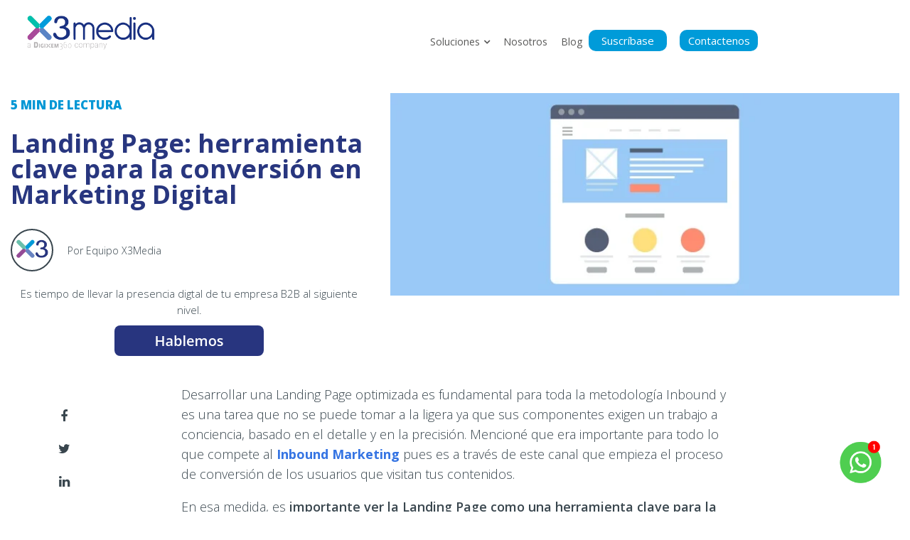

--- FILE ---
content_type: text/html; charset=UTF-8
request_url: https://inbound-marketing.xtresmedia.com/blog/landing-page-herramienta-clave-para-la-conversion-en-marketing-digital
body_size: 13392
content:
<!doctype html><!--[if lt IE 7]> <html class="no-js lt-ie9 lt-ie8 lt-ie7" lang="es" > <![endif]--><!--[if IE 7]>    <html class="no-js lt-ie9 lt-ie8" lang="es" >        <![endif]--><!--[if IE 8]>    <html class="no-js lt-ie9" lang="es" >               <![endif]--><!--[if gt IE 8]><!--><html class="no-js" lang="es"><!--<![endif]--><head>
    <meta charset="utf-8">
    <meta http-equiv="X-UA-Compatible" content="IE=edge,chrome=1">
    <meta name="author" content="Equipo X3Media">
    <meta name="description" content="El siguiente blog te ofrece consejos prácticos para optimizar tus Landing Page, que son la herramienta clave para la conversión en Marketing Digital.">
    <meta name="generator" content="HubSpot">
    <title>Landing Page: herramienta de conversión en Marketing Digital</title>
    <link rel="shortcut icon" href="https://inbound-marketing.xtresmedia.com/hubfs/Logos_nuevos/x3media_favicon.png">
    
<meta name="viewport" content="width=device-width, initial-scale=1">

    <script src="/hs/hsstatic/jquery-libs/static-1.4/jquery/jquery-1.11.2.js"></script>
<script>hsjQuery = window['jQuery'];</script>
    <meta property="og:description" content="El siguiente blog te ofrece consejos prácticos para optimizar tus Landing Page, que son la herramienta clave para la conversión en Marketing Digital.">
    <meta property="og:title" content="Landing Page: herramienta de conversión en Marketing Digital">
    <meta name="twitter:description" content="El siguiente blog te ofrece consejos prácticos para optimizar tus Landing Page, que son la herramienta clave para la conversión en Marketing Digital.">
    <meta name="twitter:title" content="Landing Page: herramienta de conversión en Marketing Digital">

    

    
    <style>
a.cta_button{-moz-box-sizing:content-box !important;-webkit-box-sizing:content-box !important;box-sizing:content-box !important;vertical-align:middle}.hs-breadcrumb-menu{list-style-type:none;margin:0px 0px 0px 0px;padding:0px 0px 0px 0px}.hs-breadcrumb-menu-item{float:left;padding:10px 0px 10px 10px}.hs-breadcrumb-menu-divider:before{content:'›';padding-left:10px}.hs-featured-image-link{border:0}.hs-featured-image{float:right;margin:0 0 20px 20px;max-width:50%}@media (max-width: 568px){.hs-featured-image{float:none;margin:0;width:100%;max-width:100%}}.hs-screen-reader-text{clip:rect(1px, 1px, 1px, 1px);height:1px;overflow:hidden;position:absolute !important;width:1px}
</style>

<link rel="stylesheet" href="https://7052064.fs1.hubspotusercontent-na1.net/hubfs/7052064/hub_generated/module_assets/1/-51827829364/1763633844956/module_icon.min.css">

  <style>
  #hs_cos_wrapper_module_1636752079440423 .icon {
  background-color:#009AD9;
  border-radius:50%;
}

#hs_cos_wrapper_module_1636752079440423 .icon svg {}

  </style>

    

    
<!--  Added by GoogleAnalytics integration -->
<script>
var _hsp = window._hsp = window._hsp || [];
_hsp.push(['addPrivacyConsentListener', function(consent) { if (consent.allowed || (consent.categories && consent.categories.analytics)) {
  (function(i,s,o,g,r,a,m){i['GoogleAnalyticsObject']=r;i[r]=i[r]||function(){
  (i[r].q=i[r].q||[]).push(arguments)},i[r].l=1*new Date();a=s.createElement(o),
  m=s.getElementsByTagName(o)[0];a.async=1;a.src=g;m.parentNode.insertBefore(a,m)
})(window,document,'script','//www.google-analytics.com/analytics.js','ga');
  ga('create','UA-58816903-1','auto');
  ga('send','pageview');
}}]);
</script>

<!-- /Added by GoogleAnalytics integration -->

<!--  Added by GoogleAnalytics4 integration -->
<script>
var _hsp = window._hsp = window._hsp || [];
window.dataLayer = window.dataLayer || [];
function gtag(){dataLayer.push(arguments);}

var useGoogleConsentModeV2 = true;
var waitForUpdateMillis = 1000;


if (!window._hsGoogleConsentRunOnce) {
  window._hsGoogleConsentRunOnce = true;

  gtag('consent', 'default', {
    'ad_storage': 'denied',
    'analytics_storage': 'denied',
    'ad_user_data': 'denied',
    'ad_personalization': 'denied',
    'wait_for_update': waitForUpdateMillis
  });

  if (useGoogleConsentModeV2) {
    _hsp.push(['useGoogleConsentModeV2'])
  } else {
    _hsp.push(['addPrivacyConsentListener', function(consent){
      var hasAnalyticsConsent = consent && (consent.allowed || (consent.categories && consent.categories.analytics));
      var hasAdsConsent = consent && (consent.allowed || (consent.categories && consent.categories.advertisement));

      gtag('consent', 'update', {
        'ad_storage': hasAdsConsent ? 'granted' : 'denied',
        'analytics_storage': hasAnalyticsConsent ? 'granted' : 'denied',
        'ad_user_data': hasAdsConsent ? 'granted' : 'denied',
        'ad_personalization': hasAdsConsent ? 'granted' : 'denied'
      });
    }]);
  }
}

gtag('js', new Date());
gtag('set', 'developer_id.dZTQ1Zm', true);
gtag('config', 'G-E2DWK8L6HR');
</script>
<script async src="https://www.googletagmanager.com/gtag/js?id=G-E2DWK8L6HR"></script>

<!-- /Added by GoogleAnalytics4 integration -->

<!--  Added by GoogleTagManager integration -->
<script>
var _hsp = window._hsp = window._hsp || [];
window.dataLayer = window.dataLayer || [];
function gtag(){dataLayer.push(arguments);}

var useGoogleConsentModeV2 = true;
var waitForUpdateMillis = 1000;



var hsLoadGtm = function loadGtm() {
    if(window._hsGtmLoadOnce) {
      return;
    }

    if (useGoogleConsentModeV2) {

      gtag('set','developer_id.dZTQ1Zm',true);

      gtag('consent', 'default', {
      'ad_storage': 'denied',
      'analytics_storage': 'denied',
      'ad_user_data': 'denied',
      'ad_personalization': 'denied',
      'wait_for_update': waitForUpdateMillis
      });

      _hsp.push(['useGoogleConsentModeV2'])
    }

    (function(w,d,s,l,i){w[l]=w[l]||[];w[l].push({'gtm.start':
    new Date().getTime(),event:'gtm.js'});var f=d.getElementsByTagName(s)[0],
    j=d.createElement(s),dl=l!='dataLayer'?'&l='+l:'';j.async=true;j.src=
    'https://www.googletagmanager.com/gtm.js?id='+i+dl;f.parentNode.insertBefore(j,f);
    })(window,document,'script','dataLayer','GTM-5TKCPP4');

    window._hsGtmLoadOnce = true;
};

_hsp.push(['addPrivacyConsentListener', function(consent){
  if(consent.allowed || (consent.categories && consent.categories.analytics)){
    hsLoadGtm();
  }
}]);

</script>

<!-- /Added by GoogleTagManager integration -->




<link rel="amphtml" href="https://inbound-marketing.xtresmedia.com/blog/landing-page-herramienta-clave-para-la-conversion-en-marketing-digital?hs_amp=true">

<meta property="og:image" content="https://inbound-marketing.xtresmedia.com/hubfs/Xtresmedia/Fotos_Blog/03232016_-_Landing_Page_herramienta_clave_para_la_conversin_en_Marketing_Digital.jpg">
<meta property="og:image:width" content="704">
<meta property="og:image:height" content="280">

<meta name="twitter:image" content="https://inbound-marketing.xtresmedia.com/hubfs/Xtresmedia/Fotos_Blog/03232016_-_Landing_Page_herramienta_clave_para_la_conversin_en_Marketing_Digital.jpg">


<meta property="og:url" content="https://inbound-marketing.xtresmedia.com/blog/landing-page-herramienta-clave-para-la-conversion-en-marketing-digital">
<meta name="twitter:card" content="summary_large_image">
<meta name="twitter:creator" content="@xtresmedia">

<link rel="canonical" href="https://inbound-marketing.xtresmedia.com/blog/landing-page-herramienta-clave-para-la-conversion-en-marketing-digital">
<!-- Google tag (gtag.js) -->
<script async src="https://www.googletagmanager.com/gtag/js?id=G-MVRW373MYD"></script>
<script>
  window.dataLayer = window.dataLayer || [];
  function gtag(){dataLayer.push(arguments);}
  gtag('js', new Date());

  gtag('config', 'G-MVRW373MYD');
</script>
<meta name="google-site-verification" content="i1N5t-cJa5qMiubizycR_9gfjqpxh2eMT6n0eC3RXRU">
<meta property="og:type" content="article">
<link rel="alternate" type="application/rss+xml" href="https://inbound-marketing.xtresmedia.com/blog/rss.xml">
<meta name="twitter:domain" content="inbound-marketing.xtresmedia.com">
<script src="//platform.linkedin.com/in.js" type="text/javascript">
    lang: es_ES
</script>

<meta http-equiv="content-language" content="es">
<link rel="stylesheet" href="//7052064.fs1.hubspotusercontent-na1.net/hubfs/7052064/hub_generated/template_assets/DEFAULT_ASSET/1763633775909/template_layout.min.css">

<link rel="stylesheet" href="https://inbound-marketing.xtresmedia.com/hubfs/hub_generated/template_assets/1/2572158026/1744282138989/template_x3media-default.css">
<link rel="stylesheet" href="https://inbound-marketing.xtresmedia.com/hubfs/hub_generated/template_assets/1/72652134770/1744282231557/template_UC_August2018-styleBeta.css">
<link rel="stylesheet" href="https://inbound-marketing.xtresmedia.com/hubfs/hub_generated/template_assets/1/72664706992/1744282233256/template_x3media-blog-2022-para_nuevo_blog.css">




</head>
<body class="ucBlog1 ucBlog1Post   hs-content-id-3997268077 hs-blog-post hs-content-path-blog-landing-page-herramienta-clave-para-la-conver hs-content-name-landing-page-herramienta-clave-para-la-conversión- hs-blog-name-blog-x3media hs-blog-id-2205456586" style="">
<!--  Added by GoogleTagManager integration -->
<noscript><iframe src="https://www.googletagmanager.com/ns.html?id=GTM-5TKCPP4" height="0" width="0" style="display:none;visibility:hidden"></iframe></noscript>

<!-- /Added by GoogleTagManager integration -->

    <div class="header-container-wrapper">
    <div class="header-container container-fluid">

<div class="row-fluid-wrapper row-depth-1 row-number-1 ">
<div class="row-fluid ">
<div class="span12 widget-span widget-type-global_group " style="" data-widget-type="global_group" data-x="0" data-w="12">
<div class="" data-global-widget-path="generated_global_groups/10353282249.html"><div class="row-fluid-wrapper row-depth-1 row-number-1 ">
<div class="row-fluid ">
<div class="span12 widget-span widget-type-cell ucCustomHeader" style="" data-widget-type="cell" data-x="0" data-w="12">

<div class="row-fluid-wrapper row-depth-1 row-number-2 ">
<div class="row-fluid ">
<div class="span12 widget-span widget-type-cell ucHeaderTop" style="" data-widget-type="cell" data-x="0" data-w="12">

<div class="row-fluid-wrapper row-depth-1 row-number-3 ">
<div class="row-fluid ">
<div class="span12 widget-span widget-type-cell page-center" style="" data-widget-type="cell" data-x="0" data-w="12">

<div class="row-fluid-wrapper row-depth-1 row-number-4 ">
<div class="row-fluid ">
<div class="span4 widget-span widget-type-cell logos" style="" data-widget-type="cell" data-x="0" data-w="4">

<div class="row-fluid-wrapper row-depth-2 row-number-1 ">
<div class="row-fluid ">
<div class="span6 widget-span widget-type-custom_widget " style="" data-widget-type="custom_widget" data-x="0" data-w="6">
<div id="hs_cos_wrapper_module_1558976990474193" class="hs_cos_wrapper hs_cos_wrapper_widget hs_cos_wrapper_type_module widget-type-linked_image" style="" data-hs-cos-general-type="widget" data-hs-cos-type="module">
    






  



<span id="hs_cos_wrapper_module_1558976990474193_" class="hs_cos_wrapper hs_cos_wrapper_widget hs_cos_wrapper_type_linked_image" style="" data-hs-cos-general-type="widget" data-hs-cos-type="linked_image"><a href="https://xtresmedia.com/" target="_blank" id="hs-link-module_1558976990474193_" rel="noopener" style="border-width:0px;border:0px;"><img src="https://inbound-marketing.xtresmedia.com/hs-fs/hubfs/Logo%20X3MEDIA-01%20(1).png?width=1912&amp;name=Logo%20X3MEDIA-01%20(1).png" class="hs-image-widget " style="width:1912px;border-width:0px;border:0px;" width="1912" alt="Logo X3MEDIA-01 (1)" title="Logo X3MEDIA-01 (1)" srcset="https://inbound-marketing.xtresmedia.com/hs-fs/hubfs/Logo%20X3MEDIA-01%20(1).png?width=956&amp;name=Logo%20X3MEDIA-01%20(1).png 956w, https://inbound-marketing.xtresmedia.com/hs-fs/hubfs/Logo%20X3MEDIA-01%20(1).png?width=1912&amp;name=Logo%20X3MEDIA-01%20(1).png 1912w, https://inbound-marketing.xtresmedia.com/hs-fs/hubfs/Logo%20X3MEDIA-01%20(1).png?width=2868&amp;name=Logo%20X3MEDIA-01%20(1).png 2868w, https://inbound-marketing.xtresmedia.com/hs-fs/hubfs/Logo%20X3MEDIA-01%20(1).png?width=3824&amp;name=Logo%20X3MEDIA-01%20(1).png 3824w, https://inbound-marketing.xtresmedia.com/hs-fs/hubfs/Logo%20X3MEDIA-01%20(1).png?width=4780&amp;name=Logo%20X3MEDIA-01%20(1).png 4780w, https://inbound-marketing.xtresmedia.com/hs-fs/hubfs/Logo%20X3MEDIA-01%20(1).png?width=5736&amp;name=Logo%20X3MEDIA-01%20(1).png 5736w" sizes="(max-width: 1912px) 100vw, 1912px"></a></span></div>

</div><!--end widget-span -->
<div class="span6 widget-span widget-type-custom_widget icon-module" style="" data-widget-type="custom_widget" data-x="6" data-w="6">
<div id="hs_cos_wrapper_module_1636752079440423" class="hs_cos_wrapper hs_cos_wrapper_widget hs_cos_wrapper_type_module" style="" data-hs-cos-general-type="widget" data-hs-cos-type="module">




<div class="icon-wrapper">
    <span id="hs_cos_wrapper_module_1636752079440423_" class="hs_cos_wrapper hs_cos_wrapper_widget hs_cos_wrapper_type_icon icon" style="" data-hs-cos-general-type="widget" data-hs-cos-type="icon"><svg version="1.0" xmlns="http://www.w3.org/2000/svg" viewbox="0 0 448 512" aria-hidden="true"><g id="Bars1_layer"><path d="M0 96C0 78.3 14.3 64 32 64H416c17.7 0 32 14.3 32 32s-14.3 32-32 32H32C14.3 128 0 113.7 0 96zM0 256c0-17.7 14.3-32 32-32H416c17.7 0 32 14.3 32 32s-14.3 32-32 32H32c-17.7 0-32-14.3-32-32zM448 416c0 17.7-14.3 32-32 32H32c-17.7 0-32-14.3-32-32s14.3-32 32-32H416c17.7 0 32 14.3 32 32z" /></g></svg></span>
</div></div>

</div><!--end widget-span -->
</div><!--end row-->
</div><!--end row-wrapper -->

</div><!--end widget-span -->
<div id="menu-principal" class="span8 widget-span widget-type-cell menu-container" style="" data-widget-type="cell" data-x="4" data-w="8">

<div class="row-fluid-wrapper row-depth-2 row-number-2 ">
<div class="row-fluid ">
<div class="span7 widget-span widget-type-menu ucHeaderMenu" style="" data-widget-type="menu" data-x="0" data-w="7">
<div class="cell-wrapper layout-widget-wrapper">
<span id="hs_cos_wrapper_module_1558976990474196" class="hs_cos_wrapper hs_cos_wrapper_widget hs_cos_wrapper_type_menu" style="" data-hs-cos-general-type="widget" data-hs-cos-type="menu"><div id="hs_menu_wrapper_module_1558976990474196" class="hs-menu-wrapper active-branch flyouts hs-menu-flow-horizontal" role="navigation" data-sitemap-name="default" data-menu-id="2565491808" aria-label="Navigation Menu">
 <ul role="menu">
  <li class="hs-menu-item hs-menu-depth-1 hs-item-has-children" role="none"><a href="javascript:;" aria-haspopup="true" aria-expanded="false" role="menuitem">Soluciones</a>
   <ul role="menu" class="hs-menu-children-wrapper">
    <li class="hs-menu-item hs-menu-depth-2" role="none"><a href="https://xtresmedia.com/estrategia-de-contenidos/" role="menuitem">Estrategia de contenidos</a></li>
    <li class="hs-menu-item hs-menu-depth-2" role="none"><a href="https://xtresmedia.com/agencia-inbound-marketing/" role="menuitem">Inbound Marketing</a></li>
    <li class="hs-menu-item hs-menu-depth-2" role="none"><a href="https://xtresmedia.com/account-based-marketing/" role="menuitem">Account Based Marketing</a></li>
    <li class="hs-menu-item hs-menu-depth-2" role="none"><a href="https://xtresmedia.com/onboarding-hubspot/" role="menuitem">Onboarding HubSpot</a></li>
    <li class="hs-menu-item hs-menu-depth-2" role="none"><a href="https://xtresmedia.com/desarrollo-web/" role="menuitem">Desarrollo web</a></li>
   </ul></li>
  <li class="hs-menu-item hs-menu-depth-1" role="none"><a href="https://xtresmedia.com/nosotros/" role="menuitem">Nosotros</a></li>
  <li class="hs-menu-item hs-menu-depth-1" role="none"><a href="//inbound-marketing.xtresmedia.com/blog" role="menuitem">Blog</a></li>
 </ul>
</div></span></div><!--end layout-widget-wrapper -->
</div><!--end widget-span -->
<div class="span5 widget-span widget-type-cell botones-nuevos" style="" data-widget-type="cell" data-x="7" data-w="5">

<div class="row-fluid-wrapper row-depth-2 row-number-3 ">
<div class="row-fluid ">
<div class="span6 widget-span widget-type-cell " style="" data-widget-type="cell" data-x="0" data-w="6">

<div class="row-fluid-wrapper row-depth-2 row-number-4 ">
    <div class="row-fluid ">
<div class="span12 widget-span widget-type-custom_widget boton_suscrp" style="" data-widget-type="custom_widget" data-x="0" data-w="12">
<div id="hs_cos_wrapper_module_166249711464674" class="hs_cos_wrapper hs_cos_wrapper_widget hs_cos_wrapper_type_module widget-type-rich_text" style="" data-hs-cos-general-type="widget" data-hs-cos-type="module"><span id="hs_cos_wrapper_module_166249711464674_" class="hs_cos_wrapper hs_cos_wrapper_widget hs_cos_wrapper_type_rich_text" style="" data-hs-cos-general-type="widget" data-hs-cos-type="rich_text"><p>Suscríbase</p></span></div>

       </div><!--end widget-span -->
        </div><!--end row-->
</div><!--end row-wrapper -->

<div class="row-fluid-wrapper row-depth-2 row-number-5 ">
    <div class="row-fluid ">
<div id="boton_header" class="span12 widget-span widget-type-cell " style="width:26%; margin-left:50px;" data-widget-type="cell" data-x="0" data-w="12">

<div class="row-fluid-wrapper row-depth-3 row-number-1 ">
        <div class="row-fluid ">
<div class="span12 widget-span widget-type-custom_widget " style="" data-widget-type="custom_widget" data-x="0" data-w="12">
<div id="hs_cos_wrapper_module_166249722806380" class="hs_cos_wrapper hs_cos_wrapper_widget hs_cos_wrapper_type_module widget-type-rich_text" style="" data-hs-cos-general-type="widget" data-hs-cos-type="module"><span id="hs_cos_wrapper_module_166249722806380_" class="hs_cos_wrapper hs_cos_wrapper_widget hs_cos_wrapper_type_rich_text" style="" data-hs-cos-general-type="widget" data-hs-cos-type="rich_text"><h3 style="text-align: center;"><span style="color: #ffffff;">Suscríbase para manternerse al tanto del contenido nuevo</span></h3>
<hr></span></div>

           </div><!--end widget-span -->
            </div><!--end row-->
  </div><!--end row-wrapper -->

<div class="row-fluid-wrapper row-depth-3 row-number-2 ">
        <div class="row-fluid ">
<div class="span12 widget-span widget-type-custom_widget formulario_sus" style="" data-widget-type="custom_widget" data-x="0" data-w="12">
<div id="hs_cos_wrapper_module_166249723685384" class="hs_cos_wrapper hs_cos_wrapper_widget hs_cos_wrapper_type_module widget-type-form" style="" data-hs-cos-general-type="widget" data-hs-cos-type="module">


	



	<span id="hs_cos_wrapper_module_166249723685384_" class="hs_cos_wrapper hs_cos_wrapper_widget hs_cos_wrapper_type_form" style="" data-hs-cos-general-type="widget" data-hs-cos-type="form">
<div id="hs_form_target_module_166249723685384"></div>








</span>
</div>

           </div><!--end widget-span -->
            </div><!--end row-->
  </div><!--end row-wrapper -->

       </div><!--end widget-span -->
        </div><!--end row-->
</div><!--end row-wrapper -->

   </div><!--end widget-span -->
<div class="span6 widget-span widget-type-custom_widget contacto" style="" data-widget-type="custom_widget" data-x="6" data-w="6">
<div id="hs_cos_wrapper_module_166249707676261" class="hs_cos_wrapper hs_cos_wrapper_widget hs_cos_wrapper_type_module" style="" data-hs-cos-general-type="widget" data-hs-cos-type="module">
  



  
    
  



<a class="hs-button" href="https://inbound-marketing.xtresmedia.com/contactenos" id="hs-button_module_166249707676261" rel="">
  Contactenos
</a>

</div>

   </div><!--end widget-span -->
    </div><!--end row-->
</div><!--end row-wrapper -->

</div><!--end widget-span -->
</div><!--end row-->
</div><!--end row-wrapper -->

</div><!--end widget-span -->
</div><!--end row-->
</div><!--end row-wrapper -->

</div><!--end widget-span -->
</div><!--end row-->
</div><!--end row-wrapper -->

</div><!--end widget-span -->
</div><!--end row-->
</div><!--end row-wrapper -->

</div><!--end widget-span -->
</div><!--end row-->
</div><!--end row-wrapper -->
</div>
</div><!--end widget-span -->
</div><!--end row-->
</div><!--end row-wrapper -->

    </div><!--end header -->
</div><!--end header wrapper -->

<div class="body-container-wrapper">
    <div class="body-container container-fluid">

<div class="row-fluid-wrapper row-depth-1 row-number-1 ">
<div class="row-fluid ">
<div class="span12 widget-span widget-type-custom_widget cta-cabecera" style="" data-widget-type="custom_widget" data-x="0" data-w="12">
<div id="hs_cos_wrapper_module_165160318164131" class="hs_cos_wrapper hs_cos_wrapper_widget hs_cos_wrapper_type_module" style="" data-hs-cos-general-type="widget" data-hs-cos-type="module"><div class="page-center width1440">
  <div class="postHeaderWrapper hasAnimationHero row-fluid">
    <div class="span5 leftWrapper">
      <div class="readTime"><span class="eta"></span> DE LECTURA <span class="ucWords hide" style=""></span></div>
      <h1><span id="hs_cos_wrapper_name" class="hs_cos_wrapper hs_cos_wrapper_meta_field hs_cos_wrapper_type_text" style="" data-hs-cos-general-type="meta_field" data-hs-cos-type="text">Landing Page: herramienta clave para la conversión en Marketing Digital</span></h1>
      
      <div class="authorProfile">
         <div class="authorAvatar" style="background-image: url('https://inbound-marketing.xtresmedia.com/hubfs/Logos/X3.png');"> </div>
        <div class="authorName">Por Equipo X3Media</div>
      </div>
      
      <span style="text-align:center;font-size: 15px;"><div id="hs_cos_wrapper_module_165160318164131_" class="hs_cos_wrapper hs_cos_wrapper_widget hs_cos_wrapper_type_inline_text" style="" data-hs-cos-general-type="widget" data-hs-cos-type="inline_text" data-hs-cos-field="text_field">Es tiempo de llevar la presencia digtal de tu empresa B2B al siguiente nivel.</div></span>
      <div style="text-align:center;margin-top:10px;"><span id="hs_cos_wrapper_module_165160318164131_" class="hs_cos_wrapper hs_cos_wrapper_widget hs_cos_wrapper_type_cta" style="" data-hs-cos-general-type="widget" data-hs-cos-type="cta"><div class="hs-cta-embed hs-cta-simple-placeholder hs-cta-embed-172868574304" style="max-width:100%; max-height:100%; width:210px;height:43px" data-hubspot-wrapper-cta-id="172868574304">
  <a href="/hs/cta/wi/redirect?encryptedPayload=AVxigLLG%2FA35BjbweYL1jbzcRGcDBefA05QS0Mi%2FBtHPrbfvJ59GCJR%2FSyqnNMv0ry6KiT14BEiIgoZ0kMuXbTPiezAn8fORKRCBY6wQRIvQKkxJrNk3IWGalWnoWpcf2TqXoo6l8B8ZbjQe5WdXhoJ33VHlSRTxxT4kZyXlZZQh1pdLrL4yKv%2B%2BJn9GwNyliLomMgpf%2F0QMWnE%3D&amp;webInteractiveContentId=172868574304&amp;portalId=467035" target="_blank" rel="noopener" crossorigin="anonymous">
    <img alt="Hablemos" loading="lazy" src="https://no-cache.hubspot.com/cta/default/467035/interactive-172868574304.png" style="height: 100%; width: 100%; object-fit: fill" onerror="this.style.display='none'">
  </a>
</div>
</span></div>
    </div>
    <div class="span7" style="padding-top:30px;">
      <div class="postFeatureImageWrapper">
        <div class="image-wrapper clearfix">
          <img src="https://inbound-marketing.xtresmedia.com/hubfs/Xtresmedia/Fotos_Blog/03232016_-_Landing_Page_herramienta_clave_para_la_conversin_en_Marketing_Digital.jpg" alt="" class="postFeatureImage">
        </div>
      </div>
    </div>
  </div>
</div></div>

</div><!--end widget-span -->
</div><!--end row-->
</div><!--end row-wrapper -->

<div class="row-fluid-wrapper row-depth-1 row-number-2 ">
<div class="row-fluid ">
<div class="span12 widget-span widget-type-cell page-center pTb40" style="padding-top:0px;" data-widget-type="cell" data-x="0" data-w="12">

<div class="row-fluid-wrapper row-depth-1 row-number-3 ">
<div class="row-fluid ">
<div class="span12 widget-span widget-type-blog_content blogContent" style="" data-widget-type="blog_content" data-x="0" data-w="12">
<div class="ucPostContent clearfix">
  <div class="clearfix">
    <div class="ucBlogPostBody row-fluid">
      <div class="span2"></div>
      <div class="span8 ucTotalWords relative">
        <!-- Botones de Redes Sociales -->
        <div class="stickySocial">
          <ul>
            <li>
              <p style="cursor:pointer" class="share_facebook" href="javascript:;" title="facebook" target="popup" onclick="window.open('http://www.facebook.com/sharer/sharer.php?u=https://inbound-marketing.xtresmedia.com/blog/landing-page-herramienta-clave-para-la-conversion-en-marketing-digital','Facebook Share','width=600,height=600')"><i class="fa fa-facebook"></i></p>
            </li>
            <li>
              <p style="cursor:pointer" class="share_twitter" href="javascript:;" title="twitter" target="popup" onclick="window.open('https://twitter.com/home?status=Landing Page: herramienta clave para la conversión en Marketing Digital+https://inbound-marketing.xtresmedia.com/blog/landing-page-herramienta-clave-para-la-conversion-en-marketing-digital','Twitter Share','width=600,height=600')"><i class="fa fa-twitter"></i></p>
            </li>
            <li>
              <p style="cursor:pointer" class="share_linkedin" href="javascript:;" title="linkedin" target="popup" onclick="window.open('http://www.linkedin.com/shareArticle?mini=true&amp;url=https://inbound-marketing.xtresmedia.com/blog/landing-page-herramienta-clave-para-la-conversion-en-marketing-digital','LinkedIn Share','width=600,height=600')"><i class="fa fa-linkedin"></i></p>
            </li>
          </ul> 
        </div>
        <!-- Cuerpo del Artículo -->
        <article><span id="hs_cos_wrapper_post_body" class="hs_cos_wrapper hs_cos_wrapper_meta_field hs_cos_wrapper_type_rich_text" style="" data-hs-cos-general-type="meta_field" data-hs-cos-type="rich_text"><p>Desarrollar una Landing Page optimizada es fundamental para toda la metodología Inbound y es una tarea que no se puede tomar a la ligera ya que sus componentes exigen un trabajo a conciencia, basado en el detalle y en la precisión. Mencioné que era importante para todo lo que compete al&nbsp;<span style="color: #3574e3;"><a href="https://www.xtresmedia.com/inbound-marketing" target="_blank" style="color: #3574e3;" rel="noopener">Inbound Marketing</a></span> pues es a través de este canal que empieza el proceso de conversión de los usuarios que visitan tus contenidos.</p>
<p><!--more-->En esa medida, es<strong> importante ver la Landing Page como una herramienta clave para la conversión en Marketing Digital</strong> y por eso el objetivo de este artículo estará centrado en mostrar una serie de consejos que te ayudarán a perfeccionarla para que el número de conversiones crezca.</p>
<p>&nbsp;</p>
<p>&nbsp;</p>
<h2 style="text-align: center;">¿QUÉ FACTORES SON VITALES PARA DESARROLLAR UNA LANDING PAGE EFECTIVA?</h2>
<p>&nbsp;</p>
<h3>#1 Ojo con los formularios.</h3>
<p style="padding-left: 30px;">Lograr que los usuarios depositen sus datos es una tarea que debe caracterizarse por la sutileza, así que no pierdas todo el trabajo que invertiste en tu plan de <span style="color: #3574e3;"><a href="https://www.xtresmedia.com/marketing-de-contenidos" target="_blank" style="color: #3574e3;" rel="noopener">Marketing de Contenidos</a></span> por tener un formulario en tu Landing Page que sea en exceso demandante o que solicite datos innecesarios. <strong>Tener clara la estructura de tu buyer persona ayudará a que la información que solicites sea acertada y nada demandante, lo cual se verá reflejado en tus conversiones.</strong>&nbsp;</p>
<p>&nbsp;</p>
<h3>#2 Un paso a paso nunca sobra.</h3>
<p style="padding-left: 30px;"><strong>En el instante en el que tu usuario llega a tu Landing Page tienes segundos para que este deposite los datos que le solicitas. En esa medida, todo lo que él encuentre debe ser claro y preciso</strong>, de ahí que sea importante un paso a paso, para que tu usuario no se pierda en la navegación y no te abandone. Recuerda que el propósito principal de la metodología Inbound se basa en tener como eje central al cliente y por esa razón debes esforzarte lo más que puedas para que este conviva de la mejor manera con todo lo que le ofreces.</p>
<p>&nbsp;</p>
<h3>#3 Ojo con los textos de los CTA (Calls-to-Action).</h3>
<p style="padding-left: 30px;">Los textos de los Call-to-action siempre deben llamar a la acción pero no por ello se debe dejar de lado la creatividad y el toque personal que le puede dar tu marca a este espacio. <strong>Trata de definir el tono de lo que vas a ofrecer e intenta, en lo posible, dejar de lado el típico “Descarga ahora”.</strong> Por ejemplo, un cambio tan sencillo como “Obtén ya mi nuevo Ebook” puede ayudar a aumentar las conversiones de manera considerable.</p>
<p>&nbsp;</p>
<h3>#4 Mira el diseño de los CTA.</h3>
<p style="padding-left: 30px;">En línea con el consejo anterior, realizar pequeñas variaciones al tamaño, al color y al diseño de los botones contenidos en tu Landing Page puede ayudar a que el número de conversiones sea mucho más elevado. <strong>Recuerda que siempre será importante tener algo de astucia e imaginación en toda estrategia digital, pues la innovación constante y la creatividad siempre serán bien recibidas por tus usuarios.</strong></p>
<p>&nbsp;</p>
<h3>#5 Nunca descartes un material visual.</h3>
<p style="padding-left: 30px;">Todos somos aprendices visuales y en esa medida incluir un video en tu Landing Page que muestre las ventajas del material que va a recibir el usuario puede marcar una diferencia importante. Recuerda que lo importante es hacerles la vida más fácil a tus visitantes y este es un excelente recurso.</p>
<p>&nbsp;</p>
<h3>#6 No te de pena mostrar tus logros.</h3>
<p style="padding-left: 30px;">Siempre resulta muy útil que los usuarios nuevos que llegaron a tu Landing Page puedan ver unas pequeñas experiencias de los clientes que han agradecido o destacado tus contenidos y lo que les has aportado. <strong>Sé que cualquier Landing Page debe estar orientada a que el cliente llene determinado formulario, y por ende la información debe ser seleccionada con rigor, pero lograr un buen equilibrio entre eso que se pide del usuario y eso que se muestra como logro de tu marca es algo en lo que debes trabajar para que lo alcances.</strong></p>
<p>&nbsp;</p>
<h3>#7 El chat siempre será útil.</h3>
<p style="padding-left: 30px;">Que un usuario dé su información siempre será un problema y tu deber es encontrar el método para reducir al máximo este inconveniente. En esta línea, <strong>el chat en tiempo real es de gran ayuda ya que el usuario que no está seguro de por qué debe dar determinados datos puede consultarte sus dudas o inquietudes.</strong> Adicional, esta es una excelente manera de interactuar con los visitantes, lo cual debe verse como un paso para acelerar la conversión de los usuarios.</p>
<p>&nbsp;</p>
<h3>#8 Siempre debes analizar y evaluar.</h3>
<p style="padding-left: 30px;">No me cansaré de decir que la columna vertebral de toda la metodología Inbound está en el análisis constante, no solo de cada instancia que la compone, sino de todas las modificaciones que se realizan y de las interacciones que van realizando los usuarios. Por esta razón, <strong>resulta fundamental que los cambios y modificaciones que te recomiendo en los pasos anteriores sean analizados y evaluados en tiempo real, para determinar el verdadero impacto que han tenido sobre tus usuarios</strong> y si han repercutido positivamente en el número de conversiones.</p>
<p>&nbsp;</p>
<h3>#9 Sé selectivo.</h3>
<p style="padding-left: 30px;">A lo largo de este blog he mencionado una serie de recomendaciones y cambios que pueden ser aplicados a tu Landing Page. Sin embargo, esto no quiere decir que todos deban ser usados o no todos son recomendables para tu marca. Ante esto, <strong>debes ser selectivo, y definir qué es lo mejor para tu caso particular y para tu buyer persona.</strong></p>
<p>&nbsp;</p>
<p>Con esto, espero haya quedado claro porque la Landing Page es una herramienta clave para la conversión en Marketing Digital y cómo está puede ser optimizada para que el proceso de conversión sea mucho más asertivo e impactante.</p>
<p>&nbsp;</p>
<p><!--HubSpot Call-to-Action Code --><span class="hs-cta-wrapper" id="hs-cta-wrapper-6246e999-955c-4495-bbe5-3d4a9f9662f9"><span class="hs-cta-node hs-cta-6246e999-955c-4495-bbe5-3d4a9f9662f9" id="hs-cta-6246e999-955c-4495-bbe5-3d4a9f9662f9"><!--[if lte IE 8]><div id="hs-cta-ie-element"></div><![endif]--><a href="https://cta-redirect.hubspot.com/cta/redirect/467035/6246e999-955c-4495-bbe5-3d4a9f9662f9" target="_blank" rel="noopener"><img class="hs-cta-img" id="hs-cta-img-6246e999-955c-4495-bbe5-3d4a9f9662f9" style="border-width:0px;" src="https://no-cache.hubspot.com/cta/default/467035/6246e999-955c-4495-bbe5-3d4a9f9662f9.png" alt="25-cosas-que hacer-en-la-web-para-generar-trafico-clientes-potenciales-y-ventas"></a></span><script charset="utf-8" src="/hs/cta/cta/current.js"></script><script type="text/javascript"> hbspt.cta._relativeUrls=true;hbspt.cta.load(467035, '6246e999-955c-4495-bbe5-3d4a9f9662f9', {"useNewLoader":"true","region":"na1"}); </script></span><!-- end HubSpot Call-to-Action Code --></p></span></article>
        <!-- Etiquetas del Artículo -->
        
          <p id="ucHubspotTopicDataPost"> Tags:
            
              <a class="ucTopicLink" href="https://inbound-marketing.xtresmedia.com/blog/topic/leads">Leads</a>
            
          </p>
          <!-- CTA -->
          
            
          
        
      </div>
      <div class="span2"></div>
    </div>
  </div>
</div>

<!-- Posts Relacionados -->

<div class="relatedPost">
  <h3>Post relacionados<i class="fa fa-angle-down"></i></h3>

  <div class="row-fluid">
    
    
    
    
    
    
    
    
    
    <div class="span4">
      <div class="relatedPostItem">
        <div class="post-inner">
          <a href="https://inbound-marketing.xtresmedia.com/blog/pauta-digital-segmentar-tu-audiencia-para-mejorar-tus-conversiones" class="abso-link"></a>
          <div class="feature-image-bg" style="background-image: url('https://inbound-marketing.xtresmedia.com/hubfs/BlogX3media2022_14.jpg');"></div>
          <div class="post-item-content" data-file="https://inbound-marketing.xtresmedia.com/blog/pauta-digital-segmentar-tu-audiencia-para-mejorar-tus-conversiones" data-target="article">  
            <div class="post-header">
              <h2>
                <a href="https://inbound-marketing.xtresmedia.com/blog/pauta-digital-segmentar-tu-audiencia-para-mejorar-tus-conversiones">Pauta digital: segmentar tu audiencia para mejorar tus conversiones</a>
              </h2>
            </div> 
            <p class="time-to-read"> Leer más &gt;</p>
            <p></p>
            
            <p id="hubspot-topic_data"> Temas:  
              
              <a class="topic-link" href="https://inbound-marketing.xtresmedia.com/blog/topic/leads">Leads</a>
              
            </p>
            
          </div>
        </div>
      </div>
    </div>
    
    
    
    
    <div class="span4">
      <div class="relatedPostItem">
        <div class="post-inner">
          <a href="https://inbound-marketing.xtresmedia.com/blog/3-consejos-para-restaurar-relaciones-con-prospectos-indecisos" class="abso-link"></a>
          <div class="feature-image-bg" style="background-image: url('https://inbound-marketing.xtresmedia.com/hubfs/Xtresmedia/Fotos_Blog/21122017%20-%203%20consejos%20para%20restaurar%20relaciones%20con%20prospectos%20indecisos.jpg');"></div>
          <div class="post-item-content" data-file="https://inbound-marketing.xtresmedia.com/blog/3-consejos-para-restaurar-relaciones-con-prospectos-indecisos" data-target="article">  
            <div class="post-header">
              <h2>
                <a href="https://inbound-marketing.xtresmedia.com/blog/3-consejos-para-restaurar-relaciones-con-prospectos-indecisos">3 consejos para restaurar relaciones con prospectos indecisos</a>
              </h2>
            </div> 
            <p class="time-to-read"> Leer más &gt;</p>
            <p></p>
            
            <p id="hubspot-topic_data"> Temas:  
              
              <a class="topic-link" href="https://inbound-marketing.xtresmedia.com/blog/topic/leads">Leads</a>
              
            </p>
            
          </div>
        </div>
      </div>
    </div>
    
    
    
    
    <div class="span4">
      <div class="relatedPostItem">
        <div class="post-inner">
          <a href="https://inbound-marketing.xtresmedia.com/blog/como-mejorar-la-conversion-del-trafico-actual-con-inbound-marketing" class="abso-link"></a>
          <div class="feature-image-bg" style="background-image: url('https://inbound-marketing.xtresmedia.com/hubfs/Xtresmedia/Fotos_Blog/03242017%20-%20C%C3%B3mo%20enfocarte%20en%20la%20generaci%C3%B3n%20de%20leads%20para%20el%20sector%20de%20T.I..jpg');"></div>
          <div class="post-item-content" data-file="https://inbound-marketing.xtresmedia.com/blog/como-mejorar-la-conversion-del-trafico-actual-con-inbound-marketing" data-target="article">  
            <div class="post-header">
              <h2>
                <a href="https://inbound-marketing.xtresmedia.com/blog/como-mejorar-la-conversion-del-trafico-actual-con-inbound-marketing">¿Cómo mejorar la conversión del tráfico actual con Inbound Marketing?</a>
              </h2>
            </div> 
            <p class="time-to-read"> Leer más &gt;</p>
            <p></p>
            
            <p id="hubspot-topic_data"> Temas:  
              
              <a class="topic-link" href="https://inbound-marketing.xtresmedia.com/blog/topic/leads">Leads</a>
              
            </p>
            
          </div>
        </div>
      </div>
    </div>
    
    
    
    
    
    
    
  </div>
</div>

</div>

</div><!--end row-->
</div><!--end row-wrapper -->

<div class="row-fluid-wrapper row-depth-1 row-number-4 ">
<div class="row-fluid ">
<div class="span12 widget-span widget-type-blog_subscribe subscribe-wrapper subscribeWrapper" style="display:none;" data-widget-type="blog_subscribe" data-x="0" data-w="12">
<div class="cell-wrapper layout-widget-wrapper">
<span id="hs_cos_wrapper_module_153003071967244" class="hs_cos_wrapper hs_cos_wrapper_widget hs_cos_wrapper_type_blog_subscribe" style="" data-hs-cos-general-type="widget" data-hs-cos-type="blog_subscribe"><h3 id="hs_cos_wrapper_module_153003071967244_title" class="hs_cos_wrapper form-title" data-hs-cos-general-type="widget_field" data-hs-cos-type="text">Subscribe to The Chronicles of Marketing Newsletter</h3>

<div id="hs_form_target_module_153003071967244_1831"></div>



</span></div><!--end layout-widget-wrapper -->
</div><!--end widget-span -->
</div><!--end row-->
</div><!--end row-wrapper -->

</div><!--end widget-span -->
</div><!--end row-->
</div><!--end row-wrapper -->

    </div><!--end body -->
</div><!--end body wrapper -->

<div class="footer-container-wrapper">
    <div class="footer-container container-fluid">

<div class="row-fluid-wrapper row-depth-1 row-number-1 ">
<div class="row-fluid ">
<div class="span12 widget-span widget-type-custom_widget " style="min-height:0px;" data-widget-type="custom_widget" data-x="0" data-w="12">
<div id="hs_cos_wrapper_module_15380751140491307" class="hs_cos_wrapper hs_cos_wrapper_widget hs_cos_wrapper_type_module" style="" data-hs-cos-general-type="widget" data-hs-cos-type="module"><script src="//cdn2.hubspot.net/hubfs/313589/Campaign_Creators/Js/readingTime.min.js"></script>
<script>
  $(function() {
    $('article').readingTime({
      wordsPerMinute: 200,
      wordCountTarget: '.ucWords',
    });
  });   
  $('.post-item-content').each(function() {
        $(this).readingTime({
          wordsPerMinute: 200,
          readingTimeTarget: $(this).children('.time-to-read').find('.eta'),
          wordCountTarget: $(this).children('.time-to-read').find('.words'),
          remotePath: $(this).attr('data-file'),
          remoteTarget: $(this).attr('data-target')
        });
      });
</script></div>

</div><!--end widget-span -->
</div><!--end row-->
</div><!--end row-wrapper -->

<div class="row-fluid-wrapper row-depth-1 row-number-2 ">
<div class="row-fluid ">
<div class="span12 widget-span widget-type-global_group " style="" data-widget-type="global_group" data-x="0" data-w="12">
<div class="" data-global-widget-path="generated_global_groups/50719884937.html"><div class="row-fluid-wrapper row-depth-1 row-number-1 ">
<div class="row-fluid ">
<div class="span12 widget-span widget-type-cell footerBeta" style="" data-widget-type="cell" data-x="0" data-w="12">

<div class="row-fluid-wrapper row-depth-1 row-number-2 ">
<div class="row-fluid ">
<div class="span12 widget-span widget-type-cell page-center" style="" data-widget-type="cell" data-x="0" data-w="12">

<div class="row-fluid-wrapper row-depth-1 row-number-3 ">
<div class="row-fluid ">
<div class="span12 widget-span widget-type-cell " style="padding-bottom: 10px; padding-top: 10px;" data-widget-type="cell" data-x="0" data-w="12">

<div class="row-fluid-wrapper row-depth-1 row-number-4 ">
<div class="row-fluid ">
<div class="span3 widget-span widget-type-custom_widget " style="padding-top:60px" data-widget-type="custom_widget" data-x="0" data-w="3">
<div id="hs_cos_wrapper_module_1626194535660248" class="hs_cos_wrapper hs_cos_wrapper_widget hs_cos_wrapper_type_module widget-type-linked_image" style="" data-hs-cos-general-type="widget" data-hs-cos-type="module">
    






  



<span id="hs_cos_wrapper_module_1626194535660248_" class="hs_cos_wrapper hs_cos_wrapper_widget hs_cos_wrapper_type_linked_image" style="" data-hs-cos-general-type="widget" data-hs-cos-type="linked_image"><img src="https://inbound-marketing.xtresmedia.com/hs-fs/hubfs/Logo%20X3MEDIA%20Blanco-01.png?width=300&amp;height=93&amp;name=Logo%20X3MEDIA%20Blanco-01.png" class="hs-image-widget " width="300" height="93" style="max-width: 100%; height: auto;" alt="Logo X3MEDIA Blanco-01" title="Logo X3MEDIA Blanco-01" srcset="https://inbound-marketing.xtresmedia.com/hs-fs/hubfs/Logo%20X3MEDIA%20Blanco-01.png?width=150&amp;height=47&amp;name=Logo%20X3MEDIA%20Blanco-01.png 150w, https://inbound-marketing.xtresmedia.com/hs-fs/hubfs/Logo%20X3MEDIA%20Blanco-01.png?width=300&amp;height=93&amp;name=Logo%20X3MEDIA%20Blanco-01.png 300w, https://inbound-marketing.xtresmedia.com/hs-fs/hubfs/Logo%20X3MEDIA%20Blanco-01.png?width=450&amp;height=140&amp;name=Logo%20X3MEDIA%20Blanco-01.png 450w, https://inbound-marketing.xtresmedia.com/hs-fs/hubfs/Logo%20X3MEDIA%20Blanco-01.png?width=600&amp;height=186&amp;name=Logo%20X3MEDIA%20Blanco-01.png 600w, https://inbound-marketing.xtresmedia.com/hs-fs/hubfs/Logo%20X3MEDIA%20Blanco-01.png?width=750&amp;height=233&amp;name=Logo%20X3MEDIA%20Blanco-01.png 750w, https://inbound-marketing.xtresmedia.com/hs-fs/hubfs/Logo%20X3MEDIA%20Blanco-01.png?width=900&amp;height=279&amp;name=Logo%20X3MEDIA%20Blanco-01.png 900w" sizes="(max-width: 300px) 100vw, 300px"></span></div>

</div><!--end widget-span -->
<div class="span3 widget-span widget-type-custom_widget " style="" data-widget-type="custom_widget" data-x="3" data-w="3">
<div id="hs_cos_wrapper_module_36585890" class="hs_cos_wrapper hs_cos_wrapper_widget hs_cos_wrapper_type_module widget-type-rich_text" style="" data-hs-cos-general-type="widget" data-hs-cos-type="module"><span id="hs_cos_wrapper_module_36585890_" class="hs_cos_wrapper hs_cos_wrapper_widget hs_cos_wrapper_type_rich_text" style="" data-hs-cos-general-type="widget" data-hs-cos-type="rich_text"><div style="margin-bottom: 20px;"><a href="https://www.instagram.com/xtresmedia/" rel="noopener"><img src="https://inbound-marketing.xtresmedia.com/hs-fs/hubfs/Iconos%20Instagram.png?width=30&amp;height=30&amp;name=Iconos%20Instagram.png" width="30" height="30" loading="lazy" alt="Iconos Instagram" style="margin: 5px; height: auto; max-width: 100%; width: 30px;" srcset="https://inbound-marketing.xtresmedia.com/hs-fs/hubfs/Iconos%20Instagram.png?width=15&amp;height=15&amp;name=Iconos%20Instagram.png 15w, https://inbound-marketing.xtresmedia.com/hs-fs/hubfs/Iconos%20Instagram.png?width=30&amp;height=30&amp;name=Iconos%20Instagram.png 30w, https://inbound-marketing.xtresmedia.com/hs-fs/hubfs/Iconos%20Instagram.png?width=45&amp;height=45&amp;name=Iconos%20Instagram.png 45w, https://inbound-marketing.xtresmedia.com/hs-fs/hubfs/Iconos%20Instagram.png?width=60&amp;height=60&amp;name=Iconos%20Instagram.png 60w, https://inbound-marketing.xtresmedia.com/hs-fs/hubfs/Iconos%20Instagram.png?width=75&amp;height=75&amp;name=Iconos%20Instagram.png 75w, https://inbound-marketing.xtresmedia.com/hs-fs/hubfs/Iconos%20Instagram.png?width=90&amp;height=90&amp;name=Iconos%20Instagram.png 90w" sizes="(max-width: 30px) 100vw, 30px"></a><a href="https://www.facebook.com/Xtresmedia/"><img src="https://inbound-marketing.xtresmedia.com/hs-fs/hubfs/Iconos%20facebook.png?width=30&amp;height=30&amp;name=Iconos%20facebook.png" width="30" height="30" loading="lazy" alt="Iconos facebook" style="margin: 5px; height: auto; max-width: 100%; width: 30px;" srcset="https://inbound-marketing.xtresmedia.com/hs-fs/hubfs/Iconos%20facebook.png?width=15&amp;height=15&amp;name=Iconos%20facebook.png 15w, https://inbound-marketing.xtresmedia.com/hs-fs/hubfs/Iconos%20facebook.png?width=30&amp;height=30&amp;name=Iconos%20facebook.png 30w, https://inbound-marketing.xtresmedia.com/hs-fs/hubfs/Iconos%20facebook.png?width=45&amp;height=45&amp;name=Iconos%20facebook.png 45w, https://inbound-marketing.xtresmedia.com/hs-fs/hubfs/Iconos%20facebook.png?width=60&amp;height=60&amp;name=Iconos%20facebook.png 60w, https://inbound-marketing.xtresmedia.com/hs-fs/hubfs/Iconos%20facebook.png?width=75&amp;height=75&amp;name=Iconos%20facebook.png 75w, https://inbound-marketing.xtresmedia.com/hs-fs/hubfs/Iconos%20facebook.png?width=90&amp;height=90&amp;name=Iconos%20facebook.png 90w" sizes="(max-width: 30px) 100vw, 30px"></a><a href="https://www.linkedin.com/company/x3media"><img src="https://inbound-marketing.xtresmedia.com/hs-fs/hubfs/Iconos%20linkedin.png?width=30&amp;height=30&amp;name=Iconos%20linkedin.png" width="30" height="30" loading="lazy" alt="Iconos linkedin" style="margin: 5px; height: auto; max-width: 100%; width: 30px;" srcset="https://inbound-marketing.xtresmedia.com/hs-fs/hubfs/Iconos%20linkedin.png?width=15&amp;height=15&amp;name=Iconos%20linkedin.png 15w, https://inbound-marketing.xtresmedia.com/hs-fs/hubfs/Iconos%20linkedin.png?width=30&amp;height=30&amp;name=Iconos%20linkedin.png 30w, https://inbound-marketing.xtresmedia.com/hs-fs/hubfs/Iconos%20linkedin.png?width=45&amp;height=45&amp;name=Iconos%20linkedin.png 45w, https://inbound-marketing.xtresmedia.com/hs-fs/hubfs/Iconos%20linkedin.png?width=60&amp;height=60&amp;name=Iconos%20linkedin.png 60w, https://inbound-marketing.xtresmedia.com/hs-fs/hubfs/Iconos%20linkedin.png?width=75&amp;height=75&amp;name=Iconos%20linkedin.png 75w, https://inbound-marketing.xtresmedia.com/hs-fs/hubfs/Iconos%20linkedin.png?width=90&amp;height=90&amp;name=Iconos%20linkedin.png 90w" sizes="(max-width: 30px) 100vw, 30px"></a></div>
<p>Carrera 45 N. 108 - 27<br>Torre 2 - Oficina 1302<br>Bogotá - Colombia</p>
<p>601 – 7318825<br>+57 313 239 3362</p></span></div>

</div><!--end widget-span -->
<div class="span3 widget-span widget-type-custom_widget " style="" data-widget-type="custom_widget" data-x="6" data-w="3">
<div id="hs_cos_wrapper_module_1626195154460344" class="hs_cos_wrapper hs_cos_wrapper_widget hs_cos_wrapper_type_module widget-type-rich_text" style="" data-hs-cos-general-type="widget" data-hs-cos-type="module"><span id="hs_cos_wrapper_module_1626195154460344_" class="hs_cos_wrapper hs_cos_wrapper_widget hs_cos_wrapper_type_rich_text" style="" data-hs-cos-general-type="widget" data-hs-cos-type="rich_text"><h3 style="color: #ffffff; text-align: left; font-size: 16px;">SERVICIOS</h3>
<p style="margin: 0;"><a style="line-height: 2em;" href="https://xtresmedia.com/estrategia-de-contenidos/" rel="noopener" target="_blank">› Estrategia de contenidos</a></p>
<p style="margin: 0;"><a href="https://xtresmedia.com/agencia-inbound-marketing/" rel="noopener" target="_blank">› Inbound Marketing</a></p>
<p style="margin: 0;"><a style="line-height: 2em;" href="https://xtresmedia.com/account-based-marketing/" rel="noopener" target="_blank">› Account Based Marketing</a></p>
<p style="margin: 0;"><a style="line-height: 2em;" href="https://xtresmedia.com/onboarding-hubspot/" rel="noopener" target="_blank">› Onboarding HubSpot</a> <a style="line-height: 2em;" href="https://xtresmedia.com/account-based-marketing/"></a></p>
<p style="margin: 0;"><a style="line-height: 2em;" href="https://xtresmedia.com/desarrollo-web/" rel="noopener" target="_blank">› Desarrollo web</a></p>
<p style="margin: 0;"><a style="line-height: 2em;" href="https://xtresmedia.com/page-sitemap.xml" rel="noopener">› Mapa del sitio</a></p></span></div>

</div><!--end widget-span -->
<div class="span3 widget-span widget-type-custom_widget " style="" data-widget-type="custom_widget" data-x="9" data-w="3">
<div id="hs_cos_wrapper_module_1626195174522375" class="hs_cos_wrapper hs_cos_wrapper_widget hs_cos_wrapper_type_module widget-type-rich_text" style="" data-hs-cos-general-type="widget" data-hs-cos-type="module"><span id="hs_cos_wrapper_module_1626195174522375_" class="hs_cos_wrapper hs_cos_wrapper_widget hs_cos_wrapper_type_rich_text" style="" data-hs-cos-general-type="widget" data-hs-cos-type="rich_text"><h3 style="color: #ffffff; text-align: left; font-size: 16px;">INFORMACIÓN</h3>
<p style="margin: 0;"><a style="line-height: 2em;" href="https://xtresmedia.com/politica-de-privacidad/" rel="noopener" target="_blank">› Políticas de privacidad</a> <a style="line-height: 2em;" href="https://xtresmedia.com/nosotros/"></a></p>
<p style="margin: 0;"><a style="line-height: 2em;" href="https://xtresmedia.com/nosotros/">› Nosotros</a></p>
<p style="margin: 0;"><a style="line-height: 2em;" href="https://inbound-marketing.xtresmedia.com/blog">› Blog</a></p>
<p style="margin: 0;"><a style="line-height: 2em;" href="https://inbound-marketing.xtresmedia.com/contactenos">› Contáctenos</a></p></span></div>

</div><!--end widget-span -->
</div><!--end row-->
</div><!--end row-wrapper -->

</div><!--end widget-span -->
</div><!--end row-->
</div><!--end row-wrapper -->

<div class="row-fluid-wrapper row-depth-1 row-number-5 ">
<div class="row-fluid ">
<div class="span12 widget-span widget-type-custom_widget socket" style="" data-widget-type="custom_widget" data-x="0" data-w="12">
<div id="hs_cos_wrapper_module_280689355" class="hs_cos_wrapper hs_cos_wrapper_widget hs_cos_wrapper_type_module" style="" data-hs-cos-general-type="widget" data-hs-cos-type="module"><div class="footerBottom">
  <div class="row-fluid">
    <div class="span7" style="width:100%;text-align:center;">
      <ul class="footerContactInfo">
        Copyright © 2025 X3media S.A.S. Todos los derechos reservados.
      </ul>
    </div>
  </div>
</div></div>

</div><!--end widget-span -->
</div><!--end row-->
</div><!--end row-wrapper -->

</div><!--end widget-span -->
</div><!--end row-->
</div><!--end row-wrapper -->

</div><!--end widget-span -->
</div><!--end row-->
</div><!--end row-wrapper -->
</div>
</div><!--end widget-span -->
</div><!--end row-->
</div><!--end row-wrapper -->

    </div><!--end footer -->
</div><!--end footer wrapper -->

    
<!-- HubSpot performance collection script -->
<script defer src="/hs/hsstatic/content-cwv-embed/static-1.1293/embed.js"></script>
<script src="https://inbound-marketing.xtresmedia.com/hubfs/hub_generated/template_assets/1/72652930960/1744282232000/template_UC_August2018-Main.min.js"></script>
<script>
var hsVars = hsVars || {}; hsVars['language'] = 'es';
</script>

<script src="/hs/hsstatic/cos-i18n/static-1.53/bundles/project.js"></script>
<script src="/hs/hsstatic/keyboard-accessible-menu-flyouts/static-1.17/bundles/project.js"></script>

    <!--[if lte IE 8]>
    <script charset="utf-8" src="https://js.hsforms.net/forms/v2-legacy.js"></script>
    <![endif]-->

<script data-hs-allowed="true" src="/_hcms/forms/v2.js"></script>

    <script data-hs-allowed="true">
        var options = {
            portalId: '467035',
            formId: '1a490fa1-ef0e-408e-bbe2-36a4d2451ac0',
            formInstanceId: '3895',
            
            pageId: '3997268077',
            
            region: 'na1',
            
            
            
            
            pageName: "Landing Page: herramienta de conversi\u00F3n en Marketing Digital",
            
            
            
            inlineMessage: "Thanks for submitting the form.",
            
            
            rawInlineMessage: "Thanks for submitting the form.",
            
            
            hsFormKey: "008636918319a2e8827042e87a0215a5",
            
            
            css: '',
            target: '#hs_form_target_module_166249723685384',
            
            
            
            
            
            
            
            contentType: "blog-post",
            
            
            
            formsBaseUrl: '/_hcms/forms/',
            
            
            
            formData: {
                cssClass: 'hs-form stacked hs-custom-form'
            }
        };

        options.getExtraMetaDataBeforeSubmit = function() {
            var metadata = {};
            

            if (hbspt.targetedContentMetadata) {
                var count = hbspt.targetedContentMetadata.length;
                var targetedContentData = [];
                for (var i = 0; i < count; i++) {
                    var tc = hbspt.targetedContentMetadata[i];
                     if ( tc.length !== 3) {
                        continue;
                     }
                     targetedContentData.push({
                        definitionId: tc[0],
                        criterionId: tc[1],
                        smartTypeId: tc[2]
                     });
                }
                metadata["targetedContentMetadata"] = JSON.stringify(targetedContentData);
            }

            return metadata;
        };

        hbspt.forms.create(options);
    </script>

<!-- Start of Web Interactives Embed Code -->
<script defer src="https://js.hubspot.com/web-interactives-embed.js" type="text/javascript" id="hubspot-web-interactives-loader" data-loader="hs-previewer" data-hsjs-portal="467035" data-hsjs-env="prod" data-hsjs-hublet="na1"></script>
<!-- End of Web Interactives Embed Code -->

  <script data-hs-allowed="true">
      hbspt.forms.create({
          portalId: '467035',
          formId: '29cfceda-2371-4fad-9196-9554439ca6b2',
          formInstanceId: '1831',
          pageId: '3997268077',
          region: 'na1',
          
          pageName: 'Landing Page: herramienta de conversión en Marketing Digital',
          
          contentType: 'blog-post',
          
          formsBaseUrl: '/_hcms/forms/',
          
          
          inlineMessage: "You are now one informed marketer! Expect to see the Chronicles of Marketing in your inbox every 2 weeks.",
          
          css: '',
          target: '#hs_form_target_module_153003071967244_1831',
          
          formData: {
            cssClass: 'hs-form stacked'
          }
      });
  </script>

<script src="https://inbound-marketing.xtresmedia.com/hubfs/hub_generated/module_assets/1/8598824675/1744314948516/module_Footer_Social_Links_And_Contact_Info_-_UC_August2018.min.js"></script>

<!-- Start of HubSpot Analytics Code -->
<script type="text/javascript">
var _hsq = _hsq || [];
_hsq.push(["setContentType", "blog-post"]);
_hsq.push(["setCanonicalUrl", "https:\/\/inbound-marketing.xtresmedia.com\/blog\/landing-page-herramienta-clave-para-la-conversion-en-marketing-digital"]);
_hsq.push(["setPageId", "3997268077"]);
_hsq.push(["setContentMetadata", {
    "contentPageId": 3997268077,
    "legacyPageId": "3997268077",
    "contentFolderId": null,
    "contentGroupId": 2205456586,
    "abTestId": null,
    "languageVariantId": 3997268077,
    "languageCode": "es",
    
    
}]);
</script>

<script type="text/javascript" id="hs-script-loader" async defer src="/hs/scriptloader/467035.js"></script>
<!-- End of HubSpot Analytics Code -->


<script type="text/javascript">
var hsVars = {
    render_id: "501cb20b-1240-4eec-a02b-f4ec19e5f664",
    ticks: 1763711464415,
    page_id: 3997268077,
    
    content_group_id: 2205456586,
    portal_id: 467035,
    app_hs_base_url: "https://app.hubspot.com",
    cp_hs_base_url: "https://cp.hubspot.com",
    language: "es",
    analytics_page_type: "blog-post",
    scp_content_type: "",
    
    analytics_page_id: "3997268077",
    category_id: 3,
    folder_id: 0,
    is_hubspot_user: false
}
</script>


<script defer src="/hs/hsstatic/HubspotToolsMenu/static-1.432/js/index.js"></script>

<!-- jQuery library 
<script src="https://ajax.googleapis.com/ajax/libs/jquery/1.11.3/jquery.min.js"></script>
-->

<script src="https://maxcdn.bootstrapcdn.com/bootstrap/3.3.5/js/bootstrap.min.js"></script>
<script>
// this is function for google search , i add these script on bottom of page so the script will not be replaced by any script
  (function() {
    var cx = '013873014390422749899:4gzkiooc22w';
    var gcse = document.createElement('script');
    gcse.type = 'text/javascript';
    gcse.async = true;
    gcse.src = (document.location.protocol == 'https:' ? 'https:' : 'http:') +
        '//cse.google.com/cse.js?cx=' + cx;
    var s = document.getElementsByTagName('script')[0];
    s.parentNode.insertBefore(gcse, s);
  })();
// end of google search script
</script>
<div id="slidebox"><!--HubSpot Call-to-Action Code --><span class="hs-cta-wrapper" id="hs-cta-wrapper-0330a3e1-04bc-4dc8-be5e-78847516000b"><span class="hs-cta-node hs-cta-0330a3e1-04bc-4dc8-be5e-78847516000b" id="hs-cta-0330a3e1-04bc-4dc8-be5e-78847516000b"><!--[if lte IE 8]><div id="hs-cta-ie-element"></div><![endif]--><a href="https://cta-redirect.hubspot.com/cta/redirect/467035/0330a3e1-04bc-4dc8-be5e-78847516000b"><img class="hs-cta-img" id="hs-cta-img-0330a3e1-04bc-4dc8-be5e-78847516000b" style="border-width:0px;" src="https://no-cache.hubspot.com/cta/default/467035/0330a3e1-04bc-4dc8-be5e-78847516000b.png" alt="Nueva llamada a la acción"></a></span><script charset="utf-8" src="https://js.hscta.net/cta/current.js"></script><script type="text/javascript"> hbspt.cta.load(467035, '0330a3e1-04bc-4dc8-be5e-78847516000b', {"useNewLoader":"true","region":"na1"}); </script></span><!-- end HubSpot Call-to-Action Code --></div>
<div id="fb-root"></div>
  <script>(function(d, s, id) {
  var js, fjs = d.getElementsByTagName(s)[0];
  if (d.getElementById(id)) return;
  js = d.createElement(s); js.id = id;
  js.src = "//connect.facebook.net/es_ES/sdk.js#xfbml=1&version=v3.0";
  fjs.parentNode.insertBefore(js, fjs);
 }(document, 'script', 'facebook-jssdk'));</script> <script>!function(d,s,id){var js,fjs=d.getElementsByTagName(s)[0];if(!d.getElementById(id)){js=d.createElement(s);js.id=id;js.src="https://platform.twitter.com/widgets.js";fjs.parentNode.insertBefore(js,fjs);}}(document,"script","twitter-wjs");</script>
 


    
    <!-- Generated by the HubSpot Template Builder - template version 1.03 -->

</body></html>

--- FILE ---
content_type: text/html; charset=UTF-8
request_url: https://inbound-marketing.xtresmedia.com/blog/pauta-digital-segmentar-tu-audiencia-para-mejorar-tus-conversiones
body_size: 16073
content:
<!doctype html><!--[if lt IE 7]> <html class="no-js lt-ie9 lt-ie8 lt-ie7" lang="es" > <![endif]--><!--[if IE 7]>    <html class="no-js lt-ie9 lt-ie8" lang="es" >        <![endif]--><!--[if IE 8]>    <html class="no-js lt-ie9" lang="es" >               <![endif]--><!--[if gt IE 8]><!--><html class="no-js" lang="es"><!--<![endif]--><head>
    <meta charset="utf-8">
    <meta http-equiv="X-UA-Compatible" content="IE=edge,chrome=1">
    <meta name="author" content="Sebastián Medina">
    <meta name="description" content="Una pauta digital basada en una segmentación de audiencia estratégica es esencial para el crecimiento de tu negocio.">
    <meta name="generator" content="HubSpot">
    <title>Pauta digital: segmentar tu audiencia para mejorar tus conversiones</title>
    <link rel="shortcut icon" href="https://inbound-marketing.xtresmedia.com/hubfs/Logos_nuevos/x3media_favicon.png">
    
<meta name="viewport" content="width=device-width, initial-scale=1">

    <script src="/hs/hsstatic/jquery-libs/static-1.4/jquery/jquery-1.11.2.js"></script>
<script>hsjQuery = window['jQuery'];</script>
    <meta property="og:description" content="Una pauta digital basada en una segmentación de audiencia estratégica es esencial para el crecimiento de tu negocio.">
    <meta property="og:title" content="Pauta digital: segmentar tu audiencia para mejorar tus conversiones">
    <meta name="twitter:description" content="Una pauta digital basada en una segmentación de audiencia estratégica es esencial para el crecimiento de tu negocio.">
    <meta name="twitter:title" content="Pauta digital: segmentar tu audiencia para mejorar tus conversiones">

    

    
    <style>
a.cta_button{-moz-box-sizing:content-box !important;-webkit-box-sizing:content-box !important;box-sizing:content-box !important;vertical-align:middle}.hs-breadcrumb-menu{list-style-type:none;margin:0px 0px 0px 0px;padding:0px 0px 0px 0px}.hs-breadcrumb-menu-item{float:left;padding:10px 0px 10px 10px}.hs-breadcrumb-menu-divider:before{content:'›';padding-left:10px}.hs-featured-image-link{border:0}.hs-featured-image{float:right;margin:0 0 20px 20px;max-width:50%}@media (max-width: 568px){.hs-featured-image{float:none;margin:0;width:100%;max-width:100%}}.hs-screen-reader-text{clip:rect(1px, 1px, 1px, 1px);height:1px;overflow:hidden;position:absolute !important;width:1px}
</style>

<link rel="stylesheet" href="https://7052064.fs1.hubspotusercontent-na1.net/hubfs/7052064/hub_generated/module_assets/1/-51827829364/1763633844956/module_icon.min.css">

  <style>
  #hs_cos_wrapper_module_1636752079440423 .icon {
  background-color:#009AD9;
  border-radius:50%;
}

#hs_cos_wrapper_module_1636752079440423 .icon svg {}

  </style>

    

    
<!--  Added by GoogleAnalytics integration -->
<script>
var _hsp = window._hsp = window._hsp || [];
_hsp.push(['addPrivacyConsentListener', function(consent) { if (consent.allowed || (consent.categories && consent.categories.analytics)) {
  (function(i,s,o,g,r,a,m){i['GoogleAnalyticsObject']=r;i[r]=i[r]||function(){
  (i[r].q=i[r].q||[]).push(arguments)},i[r].l=1*new Date();a=s.createElement(o),
  m=s.getElementsByTagName(o)[0];a.async=1;a.src=g;m.parentNode.insertBefore(a,m)
})(window,document,'script','//www.google-analytics.com/analytics.js','ga');
  ga('create','UA-58816903-1','auto');
  ga('send','pageview');
}}]);
</script>

<!-- /Added by GoogleAnalytics integration -->

<!--  Added by GoogleAnalytics4 integration -->
<script>
var _hsp = window._hsp = window._hsp || [];
window.dataLayer = window.dataLayer || [];
function gtag(){dataLayer.push(arguments);}

var useGoogleConsentModeV2 = true;
var waitForUpdateMillis = 1000;


if (!window._hsGoogleConsentRunOnce) {
  window._hsGoogleConsentRunOnce = true;

  gtag('consent', 'default', {
    'ad_storage': 'denied',
    'analytics_storage': 'denied',
    'ad_user_data': 'denied',
    'ad_personalization': 'denied',
    'wait_for_update': waitForUpdateMillis
  });

  if (useGoogleConsentModeV2) {
    _hsp.push(['useGoogleConsentModeV2'])
  } else {
    _hsp.push(['addPrivacyConsentListener', function(consent){
      var hasAnalyticsConsent = consent && (consent.allowed || (consent.categories && consent.categories.analytics));
      var hasAdsConsent = consent && (consent.allowed || (consent.categories && consent.categories.advertisement));

      gtag('consent', 'update', {
        'ad_storage': hasAdsConsent ? 'granted' : 'denied',
        'analytics_storage': hasAnalyticsConsent ? 'granted' : 'denied',
        'ad_user_data': hasAdsConsent ? 'granted' : 'denied',
        'ad_personalization': hasAdsConsent ? 'granted' : 'denied'
      });
    }]);
  }
}

gtag('js', new Date());
gtag('set', 'developer_id.dZTQ1Zm', true);
gtag('config', 'G-E2DWK8L6HR');
</script>
<script async src="https://www.googletagmanager.com/gtag/js?id=G-E2DWK8L6HR"></script>

<!-- /Added by GoogleAnalytics4 integration -->

<!--  Added by GoogleTagManager integration -->
<script>
var _hsp = window._hsp = window._hsp || [];
window.dataLayer = window.dataLayer || [];
function gtag(){dataLayer.push(arguments);}

var useGoogleConsentModeV2 = true;
var waitForUpdateMillis = 1000;



var hsLoadGtm = function loadGtm() {
    if(window._hsGtmLoadOnce) {
      return;
    }

    if (useGoogleConsentModeV2) {

      gtag('set','developer_id.dZTQ1Zm',true);

      gtag('consent', 'default', {
      'ad_storage': 'denied',
      'analytics_storage': 'denied',
      'ad_user_data': 'denied',
      'ad_personalization': 'denied',
      'wait_for_update': waitForUpdateMillis
      });

      _hsp.push(['useGoogleConsentModeV2'])
    }

    (function(w,d,s,l,i){w[l]=w[l]||[];w[l].push({'gtm.start':
    new Date().getTime(),event:'gtm.js'});var f=d.getElementsByTagName(s)[0],
    j=d.createElement(s),dl=l!='dataLayer'?'&l='+l:'';j.async=true;j.src=
    'https://www.googletagmanager.com/gtm.js?id='+i+dl;f.parentNode.insertBefore(j,f);
    })(window,document,'script','dataLayer','GTM-5TKCPP4');

    window._hsGtmLoadOnce = true;
};

_hsp.push(['addPrivacyConsentListener', function(consent){
  if(consent.allowed || (consent.categories && consent.categories.analytics)){
    hsLoadGtm();
  }
}]);

</script>

<!-- /Added by GoogleTagManager integration -->




<link rel="amphtml" href="https://inbound-marketing.xtresmedia.com/blog/pauta-digital-segmentar-tu-audiencia-para-mejorar-tus-conversiones?hs_amp=true">

<meta property="og:image" content="https://inbound-marketing.xtresmedia.com/hubfs/BlogX3media2022_14.jpg">
<meta property="og:image:width" content="700">
<meta property="og:image:height" content="260">
<meta property="og:image:alt" content="Pauta-digital">
<meta name="twitter:image" content="https://inbound-marketing.xtresmedia.com/hubfs/BlogX3media2022_14.jpg">
<meta name="twitter:image:alt" content="Pauta-digital">

<meta property="og:url" content="https://inbound-marketing.xtresmedia.com/blog/pauta-digital-segmentar-tu-audiencia-para-mejorar-tus-conversiones">
<meta name="twitter:card" content="summary_large_image">

<link rel="canonical" href="https://inbound-marketing.xtresmedia.com/blog/pauta-digital-segmentar-tu-audiencia-para-mejorar-tus-conversiones">
<!-- Google tag (gtag.js) -->
<script async src="https://www.googletagmanager.com/gtag/js?id=G-MVRW373MYD"></script>
<script>
  window.dataLayer = window.dataLayer || [];
  function gtag(){dataLayer.push(arguments);}
  gtag('js', new Date());

  gtag('config', 'G-MVRW373MYD');
</script>
<meta name="google-site-verification" content="i1N5t-cJa5qMiubizycR_9gfjqpxh2eMT6n0eC3RXRU">
<meta property="og:type" content="article">
<link rel="alternate" type="application/rss+xml" href="https://inbound-marketing.xtresmedia.com/blog/rss.xml">
<meta name="twitter:domain" content="inbound-marketing.xtresmedia.com">
<script src="//platform.linkedin.com/in.js" type="text/javascript">
    lang: es_ES
</script>

<meta http-equiv="content-language" content="es">
<link rel="stylesheet" href="//7052064.fs1.hubspotusercontent-na1.net/hubfs/7052064/hub_generated/template_assets/DEFAULT_ASSET/1763633775909/template_layout.min.css">

<link rel="stylesheet" href="https://inbound-marketing.xtresmedia.com/hubfs/hub_generated/template_assets/1/2572158026/1744282138989/template_x3media-default.css">
<link rel="stylesheet" href="https://inbound-marketing.xtresmedia.com/hubfs/hub_generated/template_assets/1/72652134770/1744282231557/template_UC_August2018-styleBeta.css">
<link rel="stylesheet" href="https://inbound-marketing.xtresmedia.com/hubfs/hub_generated/template_assets/1/72664706992/1744282233256/template_x3media-blog-2022-para_nuevo_blog.css">




</head>
<body class="ucBlog1 ucBlog1Post   hs-content-id-73425087255 hs-blog-post hs-content-path-blog-pauta-digital-segmentar-tu-audiencia-para-mej hs-content-name-pauta-digital-segmentar-tu-audiencia-para-mejorar- hs-blog-name-blog-x3media hs-blog-id-2205456586" style="">
<!--  Added by GoogleTagManager integration -->
<noscript><iframe src="https://www.googletagmanager.com/ns.html?id=GTM-5TKCPP4" height="0" width="0" style="display:none;visibility:hidden"></iframe></noscript>

<!-- /Added by GoogleTagManager integration -->

    <div class="header-container-wrapper">
    <div class="header-container container-fluid">

<div class="row-fluid-wrapper row-depth-1 row-number-1 ">
<div class="row-fluid ">
<div class="span12 widget-span widget-type-global_group " style="" data-widget-type="global_group" data-x="0" data-w="12">
<div class="" data-global-widget-path="generated_global_groups/10353282249.html"><div class="row-fluid-wrapper row-depth-1 row-number-1 ">
<div class="row-fluid ">
<div class="span12 widget-span widget-type-cell ucCustomHeader" style="" data-widget-type="cell" data-x="0" data-w="12">

<div class="row-fluid-wrapper row-depth-1 row-number-2 ">
<div class="row-fluid ">
<div class="span12 widget-span widget-type-cell ucHeaderTop" style="" data-widget-type="cell" data-x="0" data-w="12">

<div class="row-fluid-wrapper row-depth-1 row-number-3 ">
<div class="row-fluid ">
<div class="span12 widget-span widget-type-cell page-center" style="" data-widget-type="cell" data-x="0" data-w="12">

<div class="row-fluid-wrapper row-depth-1 row-number-4 ">
<div class="row-fluid ">
<div class="span4 widget-span widget-type-cell logos" style="" data-widget-type="cell" data-x="0" data-w="4">

<div class="row-fluid-wrapper row-depth-2 row-number-1 ">
<div class="row-fluid ">
<div class="span6 widget-span widget-type-custom_widget " style="" data-widget-type="custom_widget" data-x="0" data-w="6">
<div id="hs_cos_wrapper_module_1558976990474193" class="hs_cos_wrapper hs_cos_wrapper_widget hs_cos_wrapper_type_module widget-type-linked_image" style="" data-hs-cos-general-type="widget" data-hs-cos-type="module">
    






  



<span id="hs_cos_wrapper_module_1558976990474193_" class="hs_cos_wrapper hs_cos_wrapper_widget hs_cos_wrapper_type_linked_image" style="" data-hs-cos-general-type="widget" data-hs-cos-type="linked_image"><a href="https://xtresmedia.com/" target="_blank" id="hs-link-module_1558976990474193_" rel="noopener" style="border-width:0px;border:0px;"><img src="https://inbound-marketing.xtresmedia.com/hs-fs/hubfs/Logo%20X3MEDIA-01%20(1).png?width=1912&amp;name=Logo%20X3MEDIA-01%20(1).png" class="hs-image-widget " style="width:1912px;border-width:0px;border:0px;" width="1912" alt="Logo X3MEDIA-01 (1)" title="Logo X3MEDIA-01 (1)" srcset="https://inbound-marketing.xtresmedia.com/hs-fs/hubfs/Logo%20X3MEDIA-01%20(1).png?width=956&amp;name=Logo%20X3MEDIA-01%20(1).png 956w, https://inbound-marketing.xtresmedia.com/hs-fs/hubfs/Logo%20X3MEDIA-01%20(1).png?width=1912&amp;name=Logo%20X3MEDIA-01%20(1).png 1912w, https://inbound-marketing.xtresmedia.com/hs-fs/hubfs/Logo%20X3MEDIA-01%20(1).png?width=2868&amp;name=Logo%20X3MEDIA-01%20(1).png 2868w, https://inbound-marketing.xtresmedia.com/hs-fs/hubfs/Logo%20X3MEDIA-01%20(1).png?width=3824&amp;name=Logo%20X3MEDIA-01%20(1).png 3824w, https://inbound-marketing.xtresmedia.com/hs-fs/hubfs/Logo%20X3MEDIA-01%20(1).png?width=4780&amp;name=Logo%20X3MEDIA-01%20(1).png 4780w, https://inbound-marketing.xtresmedia.com/hs-fs/hubfs/Logo%20X3MEDIA-01%20(1).png?width=5736&amp;name=Logo%20X3MEDIA-01%20(1).png 5736w" sizes="(max-width: 1912px) 100vw, 1912px"></a></span></div>

</div><!--end widget-span -->
<div class="span6 widget-span widget-type-custom_widget icon-module" style="" data-widget-type="custom_widget" data-x="6" data-w="6">
<div id="hs_cos_wrapper_module_1636752079440423" class="hs_cos_wrapper hs_cos_wrapper_widget hs_cos_wrapper_type_module" style="" data-hs-cos-general-type="widget" data-hs-cos-type="module">




<div class="icon-wrapper">
    <span id="hs_cos_wrapper_module_1636752079440423_" class="hs_cos_wrapper hs_cos_wrapper_widget hs_cos_wrapper_type_icon icon" style="" data-hs-cos-general-type="widget" data-hs-cos-type="icon"><svg version="1.0" xmlns="http://www.w3.org/2000/svg" viewbox="0 0 448 512" aria-hidden="true"><g id="Bars1_layer"><path d="M0 96C0 78.3 14.3 64 32 64H416c17.7 0 32 14.3 32 32s-14.3 32-32 32H32C14.3 128 0 113.7 0 96zM0 256c0-17.7 14.3-32 32-32H416c17.7 0 32 14.3 32 32s-14.3 32-32 32H32c-17.7 0-32-14.3-32-32zM448 416c0 17.7-14.3 32-32 32H32c-17.7 0-32-14.3-32-32s14.3-32 32-32H416c17.7 0 32 14.3 32 32z" /></g></svg></span>
</div></div>

</div><!--end widget-span -->
</div><!--end row-->
</div><!--end row-wrapper -->

</div><!--end widget-span -->
<div id="menu-principal" class="span8 widget-span widget-type-cell menu-container" style="" data-widget-type="cell" data-x="4" data-w="8">

<div class="row-fluid-wrapper row-depth-2 row-number-2 ">
<div class="row-fluid ">
<div class="span7 widget-span widget-type-menu ucHeaderMenu" style="" data-widget-type="menu" data-x="0" data-w="7">
<div class="cell-wrapper layout-widget-wrapper">
<span id="hs_cos_wrapper_module_1558976990474196" class="hs_cos_wrapper hs_cos_wrapper_widget hs_cos_wrapper_type_menu" style="" data-hs-cos-general-type="widget" data-hs-cos-type="menu"><div id="hs_menu_wrapper_module_1558976990474196" class="hs-menu-wrapper active-branch flyouts hs-menu-flow-horizontal" role="navigation" data-sitemap-name="default" data-menu-id="2565491808" aria-label="Navigation Menu">
 <ul role="menu">
  <li class="hs-menu-item hs-menu-depth-1 hs-item-has-children" role="none"><a href="javascript:;" aria-haspopup="true" aria-expanded="false" role="menuitem">Soluciones</a>
   <ul role="menu" class="hs-menu-children-wrapper">
    <li class="hs-menu-item hs-menu-depth-2" role="none"><a href="https://xtresmedia.com/estrategia-de-contenidos/" role="menuitem">Estrategia de contenidos</a></li>
    <li class="hs-menu-item hs-menu-depth-2" role="none"><a href="https://xtresmedia.com/agencia-inbound-marketing/" role="menuitem">Inbound Marketing</a></li>
    <li class="hs-menu-item hs-menu-depth-2" role="none"><a href="https://xtresmedia.com/account-based-marketing/" role="menuitem">Account Based Marketing</a></li>
    <li class="hs-menu-item hs-menu-depth-2" role="none"><a href="https://xtresmedia.com/onboarding-hubspot/" role="menuitem">Onboarding HubSpot</a></li>
    <li class="hs-menu-item hs-menu-depth-2" role="none"><a href="https://xtresmedia.com/desarrollo-web/" role="menuitem">Desarrollo web</a></li>
   </ul></li>
  <li class="hs-menu-item hs-menu-depth-1" role="none"><a href="https://xtresmedia.com/nosotros/" role="menuitem">Nosotros</a></li>
  <li class="hs-menu-item hs-menu-depth-1" role="none"><a href="//inbound-marketing.xtresmedia.com/blog" role="menuitem">Blog</a></li>
 </ul>
</div></span></div><!--end layout-widget-wrapper -->
</div><!--end widget-span -->
<div class="span5 widget-span widget-type-cell botones-nuevos" style="" data-widget-type="cell" data-x="7" data-w="5">

<div class="row-fluid-wrapper row-depth-2 row-number-3 ">
<div class="row-fluid ">
<div class="span6 widget-span widget-type-cell " style="" data-widget-type="cell" data-x="0" data-w="6">

<div class="row-fluid-wrapper row-depth-2 row-number-4 ">
    <div class="row-fluid ">
<div class="span12 widget-span widget-type-custom_widget boton_suscrp" style="" data-widget-type="custom_widget" data-x="0" data-w="12">
<div id="hs_cos_wrapper_module_166249711464674" class="hs_cos_wrapper hs_cos_wrapper_widget hs_cos_wrapper_type_module widget-type-rich_text" style="" data-hs-cos-general-type="widget" data-hs-cos-type="module"><span id="hs_cos_wrapper_module_166249711464674_" class="hs_cos_wrapper hs_cos_wrapper_widget hs_cos_wrapper_type_rich_text" style="" data-hs-cos-general-type="widget" data-hs-cos-type="rich_text"><p>Suscríbase</p></span></div>

       </div><!--end widget-span -->
        </div><!--end row-->
</div><!--end row-wrapper -->

<div class="row-fluid-wrapper row-depth-2 row-number-5 ">
    <div class="row-fluid ">
<div id="boton_header" class="span12 widget-span widget-type-cell " style="width:26%; margin-left:50px;" data-widget-type="cell" data-x="0" data-w="12">

<div class="row-fluid-wrapper row-depth-3 row-number-1 ">
        <div class="row-fluid ">
<div class="span12 widget-span widget-type-custom_widget " style="" data-widget-type="custom_widget" data-x="0" data-w="12">
<div id="hs_cos_wrapper_module_166249722806380" class="hs_cos_wrapper hs_cos_wrapper_widget hs_cos_wrapper_type_module widget-type-rich_text" style="" data-hs-cos-general-type="widget" data-hs-cos-type="module"><span id="hs_cos_wrapper_module_166249722806380_" class="hs_cos_wrapper hs_cos_wrapper_widget hs_cos_wrapper_type_rich_text" style="" data-hs-cos-general-type="widget" data-hs-cos-type="rich_text"><h3 style="text-align: center;"><span style="color: #ffffff;">Suscríbase para manternerse al tanto del contenido nuevo</span></h3>
<hr></span></div>

           </div><!--end widget-span -->
            </div><!--end row-->
  </div><!--end row-wrapper -->

<div class="row-fluid-wrapper row-depth-3 row-number-2 ">
        <div class="row-fluid ">
<div class="span12 widget-span widget-type-custom_widget formulario_sus" style="" data-widget-type="custom_widget" data-x="0" data-w="12">
<div id="hs_cos_wrapper_module_166249723685384" class="hs_cos_wrapper hs_cos_wrapper_widget hs_cos_wrapper_type_module widget-type-form" style="" data-hs-cos-general-type="widget" data-hs-cos-type="module">


	



	<span id="hs_cos_wrapper_module_166249723685384_" class="hs_cos_wrapper hs_cos_wrapper_widget hs_cos_wrapper_type_form" style="" data-hs-cos-general-type="widget" data-hs-cos-type="form">
<div id="hs_form_target_module_166249723685384"></div>








</span>
</div>

           </div><!--end widget-span -->
            </div><!--end row-->
  </div><!--end row-wrapper -->

       </div><!--end widget-span -->
        </div><!--end row-->
</div><!--end row-wrapper -->

   </div><!--end widget-span -->
<div class="span6 widget-span widget-type-custom_widget contacto" style="" data-widget-type="custom_widget" data-x="6" data-w="6">
<div id="hs_cos_wrapper_module_166249707676261" class="hs_cos_wrapper hs_cos_wrapper_widget hs_cos_wrapper_type_module" style="" data-hs-cos-general-type="widget" data-hs-cos-type="module">
  



  
    
  



<a class="hs-button" href="https://inbound-marketing.xtresmedia.com/contactenos" id="hs-button_module_166249707676261" rel="">
  Contactenos
</a>

</div>

   </div><!--end widget-span -->
    </div><!--end row-->
</div><!--end row-wrapper -->

</div><!--end widget-span -->
</div><!--end row-->
</div><!--end row-wrapper -->

</div><!--end widget-span -->
</div><!--end row-->
</div><!--end row-wrapper -->

</div><!--end widget-span -->
</div><!--end row-->
</div><!--end row-wrapper -->

</div><!--end widget-span -->
</div><!--end row-->
</div><!--end row-wrapper -->

</div><!--end widget-span -->
</div><!--end row-->
</div><!--end row-wrapper -->
</div>
</div><!--end widget-span -->
</div><!--end row-->
</div><!--end row-wrapper -->

    </div><!--end header -->
</div><!--end header wrapper -->

<div class="body-container-wrapper">
    <div class="body-container container-fluid">

<div class="row-fluid-wrapper row-depth-1 row-number-1 ">
<div class="row-fluid ">
<div class="span12 widget-span widget-type-custom_widget cta-cabecera" style="" data-widget-type="custom_widget" data-x="0" data-w="12">
<div id="hs_cos_wrapper_module_165160318164131" class="hs_cos_wrapper hs_cos_wrapper_widget hs_cos_wrapper_type_module" style="" data-hs-cos-general-type="widget" data-hs-cos-type="module"><div class="page-center width1440">
  <div class="postHeaderWrapper hasAnimationHero row-fluid">
    <div class="span5 leftWrapper">
      <div class="readTime"><span class="eta"></span> DE LECTURA <span class="ucWords hide" style=""></span></div>
      <h1><span id="hs_cos_wrapper_name" class="hs_cos_wrapper hs_cos_wrapper_meta_field hs_cos_wrapper_type_text" style="" data-hs-cos-general-type="meta_field" data-hs-cos-type="text">Pauta digital: segmentar tu audiencia para mejorar tus conversiones</span></h1>
      
      <div class="authorProfile">
         <div class="authorAvatar" style="background-image: url('https://app.hubspot.com/settings/avatar/4c7e7e05c3150755027e65d8f0a8f725');"> </div>
        <div class="authorName">Por Sebastián Medina</div>
      </div>
      
      <span style="text-align:center;font-size: 15px;"><div id="hs_cos_wrapper_module_165160318164131_" class="hs_cos_wrapper hs_cos_wrapper_widget hs_cos_wrapper_type_inline_text" style="" data-hs-cos-general-type="widget" data-hs-cos-type="inline_text" data-hs-cos-field="text_field">Es tiempo de llevar la presencia digtal de tu empresa B2B al siguiente nivel.</div></span>
      <div style="text-align:center;margin-top:10px;"><span id="hs_cos_wrapper_module_165160318164131_" class="hs_cos_wrapper hs_cos_wrapper_widget hs_cos_wrapper_type_cta" style="" data-hs-cos-general-type="widget" data-hs-cos-type="cta"><div class="hs-cta-embed hs-cta-simple-placeholder hs-cta-embed-172868574304" style="max-width:100%; max-height:100%; width:210px;height:43px" data-hubspot-wrapper-cta-id="172868574304">
  <a href="/hs/cta/wi/redirect?encryptedPayload=AVxigLIik9dqeR6m3em76Ofk7HrcZEudEkN1tC1fqVA2Q%2BV%2B4Sl8BfiufgSLG4JFWmdEcDX5K%2Fuwp9vI4rdn%2FaIx8Taum7Cf6JsGJT%2BVkyWZvS%2FmqxuZvXffTEdD3getqcwrZwwKilEp1jxrC6t8gXXnwRILhcB%2FLKjgmqyfHZtWoQRpFsw7A4cpfY9g6c2Azv6TVP67%2FFzJhrY%3D&amp;webInteractiveContentId=172868574304&amp;portalId=467035" target="_blank" rel="noopener" crossorigin="anonymous">
    <img alt="Hablemos" loading="lazy" src="https://no-cache.hubspot.com/cta/default/467035/interactive-172868574304.png" style="height: 100%; width: 100%; object-fit: fill" onerror="this.style.display='none'">
  </a>
</div>
</span></div>
    </div>
    <div class="span7" style="padding-top:30px;">
      <div class="postFeatureImageWrapper">
        <div class="image-wrapper clearfix">
          <img src="https://inbound-marketing.xtresmedia.com/hubfs/BlogX3media2022_14.jpg" alt="" class="postFeatureImage">
        </div>
      </div>
    </div>
  </div>
</div></div>

</div><!--end widget-span -->
</div><!--end row-->
</div><!--end row-wrapper -->

<div class="row-fluid-wrapper row-depth-1 row-number-2 ">
<div class="row-fluid ">
<div class="span12 widget-span widget-type-cell page-center pTb40" style="padding-top:0px;" data-widget-type="cell" data-x="0" data-w="12">

<div class="row-fluid-wrapper row-depth-1 row-number-3 ">
<div class="row-fluid ">
<div class="span12 widget-span widget-type-blog_content blogContent" style="" data-widget-type="blog_content" data-x="0" data-w="12">
<div class="ucPostContent clearfix">
  <div class="clearfix">
    <div class="ucBlogPostBody row-fluid">
      <div class="span2"></div>
      <div class="span8 ucTotalWords relative">
        <!-- Botones de Redes Sociales -->
        <div class="stickySocial">
          <ul>
            <li>
              <p style="cursor:pointer" class="share_facebook" href="javascript:;" title="facebook" target="popup" onclick="window.open('http://www.facebook.com/sharer/sharer.php?u=https://inbound-marketing.xtresmedia.com/blog/pauta-digital-segmentar-tu-audiencia-para-mejorar-tus-conversiones','Facebook Share','width=600,height=600')"><i class="fa fa-facebook"></i></p>
            </li>
            <li>
              <p style="cursor:pointer" class="share_twitter" href="javascript:;" title="twitter" target="popup" onclick="window.open('https://twitter.com/home?status=Pauta digital: segmentar tu audiencia para mejorar tus conversiones+https://inbound-marketing.xtresmedia.com/blog/pauta-digital-segmentar-tu-audiencia-para-mejorar-tus-conversiones','Twitter Share','width=600,height=600')"><i class="fa fa-twitter"></i></p>
            </li>
            <li>
              <p style="cursor:pointer" class="share_linkedin" href="javascript:;" title="linkedin" target="popup" onclick="window.open('http://www.linkedin.com/shareArticle?mini=true&amp;url=https://inbound-marketing.xtresmedia.com/blog/pauta-digital-segmentar-tu-audiencia-para-mejorar-tus-conversiones','LinkedIn Share','width=600,height=600')"><i class="fa fa-linkedin"></i></p>
            </li>
          </ul> 
        </div>
        <!-- Cuerpo del Artículo -->
        <article><span id="hs_cos_wrapper_post_body" class="hs_cos_wrapper hs_cos_wrapper_meta_field hs_cos_wrapper_type_rich_text" style="" data-hs-cos-general-type="meta_field" data-hs-cos-type="rich_text"><p style="text-align: justify;">Si tus ventas no están arrojando los resultados que esperas, apóyate en la<span style="font-weight: bold;"> pauta digita</span>l. Si bien el éxito de tu producto o servicio radica en su calidad y beneficios, sus ventas dependen enteramente de si lo estás ofreciendo a las personas correctas. Mientras existen personas que simplemente no lo necesitan, hay otras que lo están buscando y que, quizás, ni siquiera saben de su existencia. La <span style="font-weight: bold;">publicidad digital</span> y sus herramientas pueden ayudarte a dar con las personas que, con seguridad, van a estar interesadas y van a comprarte.</p>
<p style="text-align: justify;"></p><div class="hs-cta-embed hs-cta-simple-placeholder hs-cta-embed-172866055976" style="max-width:100%; max-height:100%; width:670px;height:65.375px; margin: 0 auto; display: block; margin-top: 20px; margin-bottom: 20px" data-hubspot-wrapper-cta-id="172866055976" align="center"> 
 <a href="/hs/cta/wi/redirect?encryptedPayload=AVxigLJAPxLPLfsvylS%2BAXrnUXsYKUUh50YJX4hQkk7R0AXP3kpxfSaX1jUNo7cqq0NSgNYPAIvTUAYoa9URRwZXCX9Y4b9aWW7x%2FsuyaZHZSWo5DWa56NrkbiQT9TXT0H%2BO%2BemwpP5lzAWBLAHZKk1CqXHKtusAxdRd7fAir%2FCe%2FFCvGwQzuCYOF5XXCOcHpZzbMxfHoJVHYyLxH8JQacyPEPfLEDELwExKncQPrJjfkx9I6V2rVu%2FIRaZ69pmT&amp;webInteractiveContentId=172866055976&amp;portalId=467035" target="_blank" rel="noopener" crossorigin="anonymous"> <img alt="Descarga ya la guía exclusiva de estrategia de contenidos para B2B y domina el mundo digital" loading="lazy" src="https://no-cache.hubspot.com/cta/default/467035/interactive-172866055976.png" style="height: 100%; width: 100%; object-fit: fill; margin: 0 auto; display: block; margin-top: 20px; margin-bottom: 20px" onerror="this.style.display='none'" align="center"> </a> 
</div><p></p>
<p style="text-align: justify;"><!--more--></p>
<p style="text-align: justify;">Por esta razón, hoy en día, la <a href="/blog/conoce-5-diferencias-entre-marketing-digital-y-marketing-tradicional" rel="noopener" target="_blank">pauta digital</a> es una herramienta clave para el crecimiento de cualquier negocio porque a través de ella tu equipo de ventas obtendrá leads calificados que tendrán una mayor posibilidad de convertirse en clientes, por lo cual habrá un gran terreno ganado allí. No obstante, esto no se logra sin una estrategia de pauta digital sólida que incluya un proceso de segmentación de audiencia planeado y detallado. Por eso, hoy en X3media vamos a contarte por qué<span style="font-weight: bold;"> la pauta digital basada en una segmentación de audiencia estratégica puede ayudarte a crecer en ventas</span>.<!--more--></p>
<h2><img src="https://inbound-marketing.xtresmedia.com/hs-fs/hubfs/omni-channel-technology-of-online-retail-business.jpg?width=400&amp;name=omni-channel-technology-of-online-retail-business.jpg" alt="Pauta digital: segmentar tu audiencia para mejorar tus conversiones" width="400" loading="lazy" style="width: 400px; margin-left: auto; margin-right: auto; display: block;" srcset="https://inbound-marketing.xtresmedia.com/hs-fs/hubfs/omni-channel-technology-of-online-retail-business.jpg?width=200&amp;name=omni-channel-technology-of-online-retail-business.jpg 200w, https://inbound-marketing.xtresmedia.com/hs-fs/hubfs/omni-channel-technology-of-online-retail-business.jpg?width=400&amp;name=omni-channel-technology-of-online-retail-business.jpg 400w, https://inbound-marketing.xtresmedia.com/hs-fs/hubfs/omni-channel-technology-of-online-retail-business.jpg?width=600&amp;name=omni-channel-technology-of-online-retail-business.jpg 600w, https://inbound-marketing.xtresmedia.com/hs-fs/hubfs/omni-channel-technology-of-online-retail-business.jpg?width=800&amp;name=omni-channel-technology-of-online-retail-business.jpg 800w, https://inbound-marketing.xtresmedia.com/hs-fs/hubfs/omni-channel-technology-of-online-retail-business.jpg?width=1000&amp;name=omni-channel-technology-of-online-retail-business.jpg 1000w, https://inbound-marketing.xtresmedia.com/hs-fs/hubfs/omni-channel-technology-of-online-retail-business.jpg?width=1200&amp;name=omni-channel-technology-of-online-retail-business.jpg 1200w" sizes="(max-width: 400px) 100vw, 400px"></h2>
<h2>¿Qué es la pauta digital?</h2>
<p style="text-align: justify;"><span style="font-weight: bold;">La pauta digital es una herramienta del marketing</span> basada en datos que tiene como objetivo llegar a los consumidores en cada etapa del <em>marketing funnel</em> y moverlos de una etapa del embudo de compra a la siguiente. Al igual que la publicidad tradicional, se promociona un negocio, productos y servicios para generar conciencia de marca, ventas y más. No obstante, la pauta digital son los esfuerzos digitales pagos en canales digitales, en lugar de los tradicionales. En lugar de vallas publicitarias televisión o radio, tus anuncios aparecen en <span style="font-weight: bold;">Google, Facebook, Instagram, YouTube, LinkedIn, Twitte</span>r, entre otros.&nbsp;</p>
<p style="text-align: justify;">Estos canales digitales tienen cada uno sus particularidades y beneficios, pero todos comparten el hecho de que la interacción con los usuarios es en doble vía. El anuncio no solo le llega a cierta persona, sino que esa persona al verlo nos arroja datos que podemos usar a nuestro favor. Por ejemplo, en la pauta digital se puede realizar un seguimiento del rendimiento de las campañas en tiempo real. Además, se puede obtener información sobre la demografía, los intereses y los hábitos de las personas que ven e interactúan con estos anuncios. Es por esto que hoy en día la pauta digital a menudo parece una alternativa inteligente a la publicidad tradicional.</p>
<h2>¿Cómo crear una estrategia de pauta digital efectiva?</h2>
<p style="text-align: justify;">Para diseñar una estrategia de pauta digital se deben tener en cuenta varios factores. Lo principal es tener el objetivo de las campañas muy claro. ¿Qué quieres lograr para tu negocio con cierta campaña con relación al embudo de conversión? La respuesta a esta pregunta, por supuesto, la obtendrás conociendo muy bien a tu audiencia objetivo y caracterizando a tus<span style="font-style: italic;"> buyer personas</span> de forma detallada. ¿A quién quieres llegar y en qué momento de su <span style="font-style: italic;">buyer’s journe</span>y?&nbsp;</p>
<p style="text-align: justify;">Si usas esto como guía para el diseño de toda tu estrategia de pauta, sabrás en qué plataforma pautar, con qué presupuesto y qué tipo de anuncios crear. (<a href="/blog/5-criterios-para-elegir-entre-publicidad-en-redes-sociales-y-en-google" rel="noopener" target="_blank">Acá puedes leer sobre 5 criterios para elegir entre publicidad en redes sociales y Google</a>). La segmentación de audiencias es una de las herramientas más útiles de la pauta digital que, bien usada, puede hacer la diferencia en tus conversiones.</p>
<p style="text-align: justify;">&nbsp;</p>
<p style="text-align: justify;"><img src="https://inbound-marketing.xtresmedia.com/hs-fs/hubfs/united-people-of-different-nationalities-as-one-community.jpg?width=400&amp;name=united-people-of-different-nationalities-as-one-community.jpg" alt="Pauta digital: segmentar tu audiencia para mejorar tus conversiones" width="400" loading="lazy" style="width: 400px; margin-left: auto; margin-right: auto; display: block;" srcset="https://inbound-marketing.xtresmedia.com/hs-fs/hubfs/united-people-of-different-nationalities-as-one-community.jpg?width=200&amp;name=united-people-of-different-nationalities-as-one-community.jpg 200w, https://inbound-marketing.xtresmedia.com/hs-fs/hubfs/united-people-of-different-nationalities-as-one-community.jpg?width=400&amp;name=united-people-of-different-nationalities-as-one-community.jpg 400w, https://inbound-marketing.xtresmedia.com/hs-fs/hubfs/united-people-of-different-nationalities-as-one-community.jpg?width=600&amp;name=united-people-of-different-nationalities-as-one-community.jpg 600w, https://inbound-marketing.xtresmedia.com/hs-fs/hubfs/united-people-of-different-nationalities-as-one-community.jpg?width=800&amp;name=united-people-of-different-nationalities-as-one-community.jpg 800w, https://inbound-marketing.xtresmedia.com/hs-fs/hubfs/united-people-of-different-nationalities-as-one-community.jpg?width=1000&amp;name=united-people-of-different-nationalities-as-one-community.jpg 1000w, https://inbound-marketing.xtresmedia.com/hs-fs/hubfs/united-people-of-different-nationalities-as-one-community.jpg?width=1200&amp;name=united-people-of-different-nationalities-as-one-community.jpg 1200w" sizes="(max-width: 400px) 100vw, 400px"></p>
<h2>¿Qué es la segmentación de audiencias?</h2>
<p style="text-align: justify;">La segmentación de audiencia, o de clientes, es el proceso de <span style="font-weight: bold;">agrupar a tus clientes en grupos según ciertos rasgos y/o factores que comparten para poder ofrecerles mensajes más personalizados</span>, establecer una conexión más sólida con ellos y llegar a ellos en el momento indicado.&nbsp;</p>
<p style="text-align: justify;">La segmentación ofrece una forma estratégica de organizar y gestionar las relaciones de tu organización con tus clientes. Este proceso también facilita que tus esfuerzos de marketing, servicio al cliente y ventas se adapten a las necesidades de grupos específicos. Finalmente, esto ayudará a aumentar las conversiones y la lealtad de los clientes.</p>
<h2>¿Cuáles son los tipos de segmentación de audiencia?</h2>
<p style="text-align: justify;">Existen muchos tipos de segmentación y cada plataforma digital ofrece herramientas diferentes. Sin embargo, estos son los más comunes:</p>
<ol style="font-size: 16px;">
<li style="text-align: justify;" aria-level="1"><span style="font-size: 15px;"><strong>Segmentación demográfica: </strong>edad, género, orientación sexual, estado civil, nivel de educación e ingresos.</span></li>
<li style="text-align: justify;" aria-level="1"><span style="font-size: 15px;"><strong>Segmentación geográfica:</strong> <span style="letter-spacing: 0.2px; background-color: transparent;">en función de dónde se encuentra su </span><span style="letter-spacing: 0.2px; background-color: transparent;">público objetivo</span><span style="letter-spacing: 0.2px; background-color: transparent;">, país, departamento, ciudad, barrio o código postal.</span></span></li>
<li style="text-align: justify;" aria-level="1"><span style="font-size: 15px;"><strong>Segmentación tecnológica:</strong><span style="letter-spacing: 0.2px; background-color: transparent;"> uso de teléfono móvil, uso de computador, aplicaciones y softwares.</span></span></li>
<li style="text-align: justify;" aria-level="1"><span style="font-size: 15px;"><strong>Segmentación psicográfica:</strong> <span style="letter-spacing: 0.2px; background-color: transparent;">personalidad, actitud, valores, estilo de vida e intereses.</span></span></li>
<li style="text-align: justify;" aria-level="1"><span style="font-size: 15px;"><strong>Segmentación conductual</strong>: <span style="letter-spacing: 0.2px; background-color: transparent;">tendencias, hábitos y acciones frecuentes, uso de funciones o productos y hábitos</span></span></li>
<li style="text-align: justify;" aria-level="1"><span style="font-size: 15px;"><strong>Segmentación por valor económico:</strong> <span style="letter-spacing: 0.2px; background-color: transparent;">esto significa segmentar según el "valor transaccional" relevante de un cliente, es decir, evaluar los datos transaccionales anteriores para comprender los productos comprados, la frecuencia con la que el cliente compra y, en última instancia, qué tan rentables es para un negocio ese cliente.</span></span></li>
<li style="text-align: justify;" aria-level="1"><span style="font-size: 15px;"><strong>Segmentación basada en necesidades</strong>:<span style="color: #666666; font-family: Raleway, sans-serif; letter-spacing: 0.2px; background-color: transparent;"> productos que necesitan y deben comprar ciertos grupos de clientes.</span></span><span style="font-size: 15px;"><span style="color: #666666; font-family: Raleway, sans-serif; letter-spacing: 0.2px; background-color: transparent;"></span></span><br><span style="font-size: 15px;"><span style="color: #666666; font-family: Raleway, sans-serif; letter-spacing: 0.2px; background-color: transparent;"></span></span><br><span style="font-size: 15px;"><span style="color: #666666; font-family: Raleway, sans-serif; letter-spacing: 0.2px; background-color: transparent;"></span></span></li>
</ol>
<h2>¿Para qué sirve segmentar tu audiencia?</h2>
<p style="text-align: justify;">Con la herramienta de segmentación podrás aprender sobre tus clientes a profundidad y, así, podrás <a href="/blog/como-crear-una-estrategia-de-contenidos-en-inbound-marketing-que-aumente-tus-ventas-a-largo-plazo" rel="noopener" target="_blank">crear contenido y anuncios enfocados en sus necesidades e inquietudes</a>. Así mismo, la lealtad de tu cliente puede aumentar por el contenido y las interacciones personalizadas. Además, podrás comprender quiénes son tus clientes y cuáles son los más valiosos.</p>
<p style="text-align: justify;">La segmentación de la audiencia permite que leads calificados lleguen a tu sitio web y a tu equipo de ventas. Esto ahorra trabajo y esfuerzo, pues son los <span style="font-weight: bold;">clientes potenciales</span> (aquellos que ya han demostrado un interés en tu producto) quienes llegarán a ti. Además, la segmentación evita gastar dinero y tiempo innecesariamente en campañas genéricas que no se dirigen a un mercado objetivo.</p>
<h2><img src="https://inbound-marketing.xtresmedia.com/hs-fs/hubfs/businesspeople-working-in-finance-and-accounting-analyze-financi.jpg?width=400&amp;name=businesspeople-working-in-finance-and-accounting-analyze-financi.jpg" alt="Pauta digital: segmentar tu audiencia para mejorar tus conversiones" width="400" loading="lazy" style="width: 400px; margin-left: auto; margin-right: auto; display: block;" srcset="https://inbound-marketing.xtresmedia.com/hs-fs/hubfs/businesspeople-working-in-finance-and-accounting-analyze-financi.jpg?width=200&amp;name=businesspeople-working-in-finance-and-accounting-analyze-financi.jpg 200w, https://inbound-marketing.xtresmedia.com/hs-fs/hubfs/businesspeople-working-in-finance-and-accounting-analyze-financi.jpg?width=400&amp;name=businesspeople-working-in-finance-and-accounting-analyze-financi.jpg 400w, https://inbound-marketing.xtresmedia.com/hs-fs/hubfs/businesspeople-working-in-finance-and-accounting-analyze-financi.jpg?width=600&amp;name=businesspeople-working-in-finance-and-accounting-analyze-financi.jpg 600w, https://inbound-marketing.xtresmedia.com/hs-fs/hubfs/businesspeople-working-in-finance-and-accounting-analyze-financi.jpg?width=800&amp;name=businesspeople-working-in-finance-and-accounting-analyze-financi.jpg 800w, https://inbound-marketing.xtresmedia.com/hs-fs/hubfs/businesspeople-working-in-finance-and-accounting-analyze-financi.jpg?width=1000&amp;name=businesspeople-working-in-finance-and-accounting-analyze-financi.jpg 1000w, https://inbound-marketing.xtresmedia.com/hs-fs/hubfs/businesspeople-working-in-finance-and-accounting-analyze-financi.jpg?width=1200&amp;name=businesspeople-working-in-finance-and-accounting-analyze-financi.jpg 1200w" sizes="(max-width: 400px) 100vw, 400px"></h2>
<h2>¿Cómo segmentar para aumentar tus ventas?</h2>
<h3 style="text-align: justify;">Conoce a tu audiencia</h3>
<p style="text-align: justify;">La segmentación de audiencia es realmente una ciencia, y su éxito depende de qué tan bien conoces a tu audiencia objetivo. Para ello, es crucial que tengas muy claro tus objetivos como organización y tus objetivos de marketing, pues así será más fácil que desarrolles detalladamente a tus<em> buyer personas</em>. Estas representaciones semi ficcionales serán la guía que determinará la segmentación de tu audiencia.</p>
<p style="text-align: justify;">Esto solo se logra mediante <span style="font-weight: bold;">una investigación exhaustiva de las características, necesidades, aspiraciones y motivaciones de tu audiencia.</span> ¿Quiénes son? ¿Qué quieren y necesitan? ¿Qué es lo más importante para ellos? ¿Cuáles son sus sueños? Estas preguntas pueden parecer tontas, pero no lo son, pues conocer a profundidad a quienes quieres venderles te va a permitir predecir su próximo movimiento y llevarlos a la conversión.</p>
<h3>Ten en cuenta dónde se encuentra tu audiencia</h3>
<p style="text-align: justify;">Las personas se comunican de manera diferente y usan medios distintos. Algunos usan el correo electrónico, otros prefieren las<span style="font-weight: bold;"> redes sociales o los <a href="/blog/por-que-un-blog-de-marketing-puede-ayudarte-a-crecer-en-ventas" rel="noopener" target="_blank">blogs</a></span>. La segmentación de clientes te permite <span style="font-weight: bold;">elegir el canal correcto</span> para cada uno de tus tipos de audiencia.&nbsp;</p>
<h3>Segmenta según tus objetivos y tu audiencia:</h3>
<p style="text-align: justify;">Una vez que tengas una idea de lo que buscas obtener del proceso de <span style="font-weight: bold;">segmentación de clientes</span>, decide cómo lo harás. Vuelve a consultar los modelos y<span style="font-weight: bold;"> tipos de segmentación</span> que presentamos arriba, y también los que ofrece la plataforma en la que vas a pauta. Aquí no hay una única respuesta correcta: todo dependerá de tu negocio, tus clientes potenciales y los objetivos específicos de cada campaña.</p>
<p style="text-align: justify;">Por ejemplo, supón que tienes un producto de higiene femenina que has visto que se vende muy bien entre mujeres de 25 a 35 años cuya red social principal es Instagram, y tu objetivo actual es abrir un nuevo mercado en Medellín. Lo mejor será crear contenido personalizado y de valor, y segmentar geográfica y demográficamente al momento de hacer la pauta en Instagram así: mujeres que residen en Medellín y tienen de 25 a 35 años.&nbsp;</p>
<h3>Analiza tus resultados:</h3>
<p style="text-align: justify;">Por último, analiza tus esfuerzos de segmentación mediante<span style="font-weight: bold;"> métricas</span> para así obtener datos e información, y realizar actualizaciones o cambios en tu estrategia de ser necesario. También puedes realizar<span style="font-weight: bold;"> pruebas piloto de campañas</span> por un periodo de tiempo determinado para distintas segmentaciones y ver si obtienes los resultados que esperas en términos de tráfico y conversiones.</p>
<p style="text-align: justify;"><img src="https://inbound-marketing.xtresmedia.com/hs-fs/hubfs/business-using-phone-social-media-social-networking-technology-innovation-concept.jpg?width=400&amp;name=business-using-phone-social-media-social-networking-technology-innovation-concept.jpg" alt="Pauta digital: segmentar tu audiencia para mejorar tus conversiones" width="400" loading="lazy" style="width: 400px; margin-left: auto; margin-right: auto; display: block;" srcset="https://inbound-marketing.xtresmedia.com/hs-fs/hubfs/business-using-phone-social-media-social-networking-technology-innovation-concept.jpg?width=200&amp;name=business-using-phone-social-media-social-networking-technology-innovation-concept.jpg 200w, https://inbound-marketing.xtresmedia.com/hs-fs/hubfs/business-using-phone-social-media-social-networking-technology-innovation-concept.jpg?width=400&amp;name=business-using-phone-social-media-social-networking-technology-innovation-concept.jpg 400w, https://inbound-marketing.xtresmedia.com/hs-fs/hubfs/business-using-phone-social-media-social-networking-technology-innovation-concept.jpg?width=600&amp;name=business-using-phone-social-media-social-networking-technology-innovation-concept.jpg 600w, https://inbound-marketing.xtresmedia.com/hs-fs/hubfs/business-using-phone-social-media-social-networking-technology-innovation-concept.jpg?width=800&amp;name=business-using-phone-social-media-social-networking-technology-innovation-concept.jpg 800w, https://inbound-marketing.xtresmedia.com/hs-fs/hubfs/business-using-phone-social-media-social-networking-technology-innovation-concept.jpg?width=1000&amp;name=business-using-phone-social-media-social-networking-technology-innovation-concept.jpg 1000w, https://inbound-marketing.xtresmedia.com/hs-fs/hubfs/business-using-phone-social-media-social-networking-technology-innovation-concept.jpg?width=1200&amp;name=business-using-phone-social-media-social-networking-technology-innovation-concept.jpg 1200w" sizes="(max-width: 400px) 100vw, 400px"></p>
<p style="text-align: justify;">Como has podido darte cuenta, el marketing digital personalizado es simplemente más efectivo que el marketing masivo genérico. Con una mayor <span style="font-weight: bold;">comprensión de los comportamientos de los clientes</span> a través de la segmentación digital, los especialistas en marketing tienen la capacidad de crear pronósticos precisos y modelos predictivos para sus campañas. El resultado son <span style="font-weight: bold;">campañas altamente específicas y relevantes</span>, que llevan a mayores conversiones y una mayor satisfacción del cliente con tu marca.&nbsp;</p>
<p style="text-align: justify;">Recuerda que, para el desarrollo de una buena estrategia de segmentación, el primer paso es la consolidación de <a href="https://xtresmedia.com/estrategia-digital/" rel="noopener" target="_blank"><span>una estrategia de marketing digital robusta</span></a> que vaya acorde con los objetivos de tu organización. Para acompañarte en ese proceso, estamos nosotros: en X3media analizaremos a profundidad las necesidades de tu negocio y te ayudaremos a crear la estrategia de marketing y de pauta digital que te hará crecer en ventas. <a href="/contactenos" rel="noopener" target="_blank"><span>Contacta a un asesor</span></a> para comenzar a fortalecer tu presencia digital a través de herramientas útiles y efectivas como la segmentación de audiencia.</p></span></article>
        <!-- Etiquetas del Artículo -->
        
          <p id="ucHubspotTopicDataPost"> Tags:
            
              <a class="ucTopicLink" href="https://inbound-marketing.xtresmedia.com/blog/topic/leads">Leads</a>
            
          </p>
          <!-- CTA -->
          
            
          
        
      </div>
      <div class="span2"></div>
    </div>
  </div>
</div>

<!-- Posts Relacionados -->

<div class="relatedPost">
  <h3>Post relacionados<i class="fa fa-angle-down"></i></h3>

  <div class="row-fluid">
    
    
    
    
    
    
    
    
    
    
    
    <div class="span4">
      <div class="relatedPostItem">
        <div class="post-inner">
          <a href="https://inbound-marketing.xtresmedia.com/blog/3-consejos-para-restaurar-relaciones-con-prospectos-indecisos" class="abso-link"></a>
          <div class="feature-image-bg" style="background-image: url('https://inbound-marketing.xtresmedia.com/hubfs/Xtresmedia/Fotos_Blog/21122017%20-%203%20consejos%20para%20restaurar%20relaciones%20con%20prospectos%20indecisos.jpg');"></div>
          <div class="post-item-content" data-file="https://inbound-marketing.xtresmedia.com/blog/3-consejos-para-restaurar-relaciones-con-prospectos-indecisos" data-target="article">  
            <div class="post-header">
              <h2>
                <a href="https://inbound-marketing.xtresmedia.com/blog/3-consejos-para-restaurar-relaciones-con-prospectos-indecisos">3 consejos para restaurar relaciones con prospectos indecisos</a>
              </h2>
            </div> 
            <p class="time-to-read"> Leer más &gt;</p>
            <p></p>
            
            <p id="hubspot-topic_data"> Temas:  
              
              <a class="topic-link" href="https://inbound-marketing.xtresmedia.com/blog/topic/leads">Leads</a>
              
            </p>
            
          </div>
        </div>
      </div>
    </div>
    
    
    
    
    <div class="span4">
      <div class="relatedPostItem">
        <div class="post-inner">
          <a href="https://inbound-marketing.xtresmedia.com/blog/como-mejorar-la-conversion-del-trafico-actual-con-inbound-marketing" class="abso-link"></a>
          <div class="feature-image-bg" style="background-image: url('https://inbound-marketing.xtresmedia.com/hubfs/Xtresmedia/Fotos_Blog/03242017%20-%20C%C3%B3mo%20enfocarte%20en%20la%20generaci%C3%B3n%20de%20leads%20para%20el%20sector%20de%20T.I..jpg');"></div>
          <div class="post-item-content" data-file="https://inbound-marketing.xtresmedia.com/blog/como-mejorar-la-conversion-del-trafico-actual-con-inbound-marketing" data-target="article">  
            <div class="post-header">
              <h2>
                <a href="https://inbound-marketing.xtresmedia.com/blog/como-mejorar-la-conversion-del-trafico-actual-con-inbound-marketing">¿Cómo mejorar la conversión del tráfico actual con Inbound Marketing?</a>
              </h2>
            </div> 
            <p class="time-to-read"> Leer más &gt;</p>
            <p></p>
            
            <p id="hubspot-topic_data"> Temas:  
              
              <a class="topic-link" href="https://inbound-marketing.xtresmedia.com/blog/topic/leads">Leads</a>
              
            </p>
            
          </div>
        </div>
      </div>
    </div>
    
    
    
    
    <div class="span4">
      <div class="relatedPostItem">
        <div class="post-inner">
          <a href="https://inbound-marketing.xtresmedia.com/blog/personalizacion-como-optimizar-una-estrategia-digital-automotriz" class="abso-link"></a>
          <div class="feature-image-bg" style="background-image: url('https://inbound-marketing.xtresmedia.com/hubfs/Xtresmedia/Fotos_Blog/04222016_-_Qu_es_un_CRM_y_cmo_puede_ayudarte_a_optimizar_un_proceso_de_ventas.jpg');"></div>
          <div class="post-item-content" data-file="https://inbound-marketing.xtresmedia.com/blog/personalizacion-como-optimizar-una-estrategia-digital-automotriz" data-target="article">  
            <div class="post-header">
              <h2>
                <a href="https://inbound-marketing.xtresmedia.com/blog/personalizacion-como-optimizar-una-estrategia-digital-automotriz">Personalización: cómo optimizar una estrategia digital automotriz</a>
              </h2>
            </div> 
            <p class="time-to-read"> Leer más &gt;</p>
            <p></p>
            
            <p id="hubspot-topic_data"> Temas:  
              
              <a class="topic-link" href="https://inbound-marketing.xtresmedia.com/blog/topic/leads">Leads</a>
              
            </p>
            
          </div>
        </div>
      </div>
    </div>
    
    
    
    
    
  </div>
</div>

</div>

</div><!--end row-->
</div><!--end row-wrapper -->

<div class="row-fluid-wrapper row-depth-1 row-number-4 ">
<div class="row-fluid ">
<div class="span12 widget-span widget-type-blog_subscribe subscribe-wrapper subscribeWrapper" style="display:none;" data-widget-type="blog_subscribe" data-x="0" data-w="12">
<div class="cell-wrapper layout-widget-wrapper">
<span id="hs_cos_wrapper_module_153003071967244" class="hs_cos_wrapper hs_cos_wrapper_widget hs_cos_wrapper_type_blog_subscribe" style="" data-hs-cos-general-type="widget" data-hs-cos-type="blog_subscribe"><h3 id="hs_cos_wrapper_module_153003071967244_title" class="hs_cos_wrapper form-title" data-hs-cos-general-type="widget_field" data-hs-cos-type="text">Subscribe to The Chronicles of Marketing Newsletter</h3>

<div id="hs_form_target_module_153003071967244_1068"></div>



</span></div><!--end layout-widget-wrapper -->
</div><!--end widget-span -->
</div><!--end row-->
</div><!--end row-wrapper -->

</div><!--end widget-span -->
</div><!--end row-->
</div><!--end row-wrapper -->

    </div><!--end body -->
</div><!--end body wrapper -->

<div class="footer-container-wrapper">
    <div class="footer-container container-fluid">

<div class="row-fluid-wrapper row-depth-1 row-number-1 ">
<div class="row-fluid ">
<div class="span12 widget-span widget-type-custom_widget " style="min-height:0px;" data-widget-type="custom_widget" data-x="0" data-w="12">
<div id="hs_cos_wrapper_module_15380751140491307" class="hs_cos_wrapper hs_cos_wrapper_widget hs_cos_wrapper_type_module" style="" data-hs-cos-general-type="widget" data-hs-cos-type="module"><script src="//cdn2.hubspot.net/hubfs/313589/Campaign_Creators/Js/readingTime.min.js"></script>
<script>
  $(function() {
    $('article').readingTime({
      wordsPerMinute: 200,
      wordCountTarget: '.ucWords',
    });
  });   
  $('.post-item-content').each(function() {
        $(this).readingTime({
          wordsPerMinute: 200,
          readingTimeTarget: $(this).children('.time-to-read').find('.eta'),
          wordCountTarget: $(this).children('.time-to-read').find('.words'),
          remotePath: $(this).attr('data-file'),
          remoteTarget: $(this).attr('data-target')
        });
      });
</script></div>

</div><!--end widget-span -->
</div><!--end row-->
</div><!--end row-wrapper -->

<div class="row-fluid-wrapper row-depth-1 row-number-2 ">
<div class="row-fluid ">
<div class="span12 widget-span widget-type-global_group " style="" data-widget-type="global_group" data-x="0" data-w="12">
<div class="" data-global-widget-path="generated_global_groups/50719884937.html"><div class="row-fluid-wrapper row-depth-1 row-number-1 ">
<div class="row-fluid ">
<div class="span12 widget-span widget-type-cell footerBeta" style="" data-widget-type="cell" data-x="0" data-w="12">

<div class="row-fluid-wrapper row-depth-1 row-number-2 ">
<div class="row-fluid ">
<div class="span12 widget-span widget-type-cell page-center" style="" data-widget-type="cell" data-x="0" data-w="12">

<div class="row-fluid-wrapper row-depth-1 row-number-3 ">
<div class="row-fluid ">
<div class="span12 widget-span widget-type-cell " style="padding-bottom: 10px; padding-top: 10px;" data-widget-type="cell" data-x="0" data-w="12">

<div class="row-fluid-wrapper row-depth-1 row-number-4 ">
<div class="row-fluid ">
<div class="span3 widget-span widget-type-custom_widget " style="padding-top:60px" data-widget-type="custom_widget" data-x="0" data-w="3">
<div id="hs_cos_wrapper_module_1626194535660248" class="hs_cos_wrapper hs_cos_wrapper_widget hs_cos_wrapper_type_module widget-type-linked_image" style="" data-hs-cos-general-type="widget" data-hs-cos-type="module">
    






  



<span id="hs_cos_wrapper_module_1626194535660248_" class="hs_cos_wrapper hs_cos_wrapper_widget hs_cos_wrapper_type_linked_image" style="" data-hs-cos-general-type="widget" data-hs-cos-type="linked_image"><img src="https://inbound-marketing.xtresmedia.com/hs-fs/hubfs/Logo%20X3MEDIA%20Blanco-01.png?width=300&amp;height=93&amp;name=Logo%20X3MEDIA%20Blanco-01.png" class="hs-image-widget " width="300" height="93" style="max-width: 100%; height: auto;" alt="Logo X3MEDIA Blanco-01" title="Logo X3MEDIA Blanco-01" srcset="https://inbound-marketing.xtresmedia.com/hs-fs/hubfs/Logo%20X3MEDIA%20Blanco-01.png?width=150&amp;height=47&amp;name=Logo%20X3MEDIA%20Blanco-01.png 150w, https://inbound-marketing.xtresmedia.com/hs-fs/hubfs/Logo%20X3MEDIA%20Blanco-01.png?width=300&amp;height=93&amp;name=Logo%20X3MEDIA%20Blanco-01.png 300w, https://inbound-marketing.xtresmedia.com/hs-fs/hubfs/Logo%20X3MEDIA%20Blanco-01.png?width=450&amp;height=140&amp;name=Logo%20X3MEDIA%20Blanco-01.png 450w, https://inbound-marketing.xtresmedia.com/hs-fs/hubfs/Logo%20X3MEDIA%20Blanco-01.png?width=600&amp;height=186&amp;name=Logo%20X3MEDIA%20Blanco-01.png 600w, https://inbound-marketing.xtresmedia.com/hs-fs/hubfs/Logo%20X3MEDIA%20Blanco-01.png?width=750&amp;height=233&amp;name=Logo%20X3MEDIA%20Blanco-01.png 750w, https://inbound-marketing.xtresmedia.com/hs-fs/hubfs/Logo%20X3MEDIA%20Blanco-01.png?width=900&amp;height=279&amp;name=Logo%20X3MEDIA%20Blanco-01.png 900w" sizes="(max-width: 300px) 100vw, 300px"></span></div>

</div><!--end widget-span -->
<div class="span3 widget-span widget-type-custom_widget " style="" data-widget-type="custom_widget" data-x="3" data-w="3">
<div id="hs_cos_wrapper_module_36585890" class="hs_cos_wrapper hs_cos_wrapper_widget hs_cos_wrapper_type_module widget-type-rich_text" style="" data-hs-cos-general-type="widget" data-hs-cos-type="module"><span id="hs_cos_wrapper_module_36585890_" class="hs_cos_wrapper hs_cos_wrapper_widget hs_cos_wrapper_type_rich_text" style="" data-hs-cos-general-type="widget" data-hs-cos-type="rich_text"><div style="margin-bottom: 20px;"><a href="https://www.instagram.com/xtresmedia/" rel="noopener"><img src="https://inbound-marketing.xtresmedia.com/hs-fs/hubfs/Iconos%20Instagram.png?width=30&amp;height=30&amp;name=Iconos%20Instagram.png" width="30" height="30" loading="lazy" alt="Iconos Instagram" style="margin: 5px; height: auto; max-width: 100%; width: 30px;" srcset="https://inbound-marketing.xtresmedia.com/hs-fs/hubfs/Iconos%20Instagram.png?width=15&amp;height=15&amp;name=Iconos%20Instagram.png 15w, https://inbound-marketing.xtresmedia.com/hs-fs/hubfs/Iconos%20Instagram.png?width=30&amp;height=30&amp;name=Iconos%20Instagram.png 30w, https://inbound-marketing.xtresmedia.com/hs-fs/hubfs/Iconos%20Instagram.png?width=45&amp;height=45&amp;name=Iconos%20Instagram.png 45w, https://inbound-marketing.xtresmedia.com/hs-fs/hubfs/Iconos%20Instagram.png?width=60&amp;height=60&amp;name=Iconos%20Instagram.png 60w, https://inbound-marketing.xtresmedia.com/hs-fs/hubfs/Iconos%20Instagram.png?width=75&amp;height=75&amp;name=Iconos%20Instagram.png 75w, https://inbound-marketing.xtresmedia.com/hs-fs/hubfs/Iconos%20Instagram.png?width=90&amp;height=90&amp;name=Iconos%20Instagram.png 90w" sizes="(max-width: 30px) 100vw, 30px"></a><a href="https://www.facebook.com/Xtresmedia/"><img src="https://inbound-marketing.xtresmedia.com/hs-fs/hubfs/Iconos%20facebook.png?width=30&amp;height=30&amp;name=Iconos%20facebook.png" width="30" height="30" loading="lazy" alt="Iconos facebook" style="margin: 5px; height: auto; max-width: 100%; width: 30px;" srcset="https://inbound-marketing.xtresmedia.com/hs-fs/hubfs/Iconos%20facebook.png?width=15&amp;height=15&amp;name=Iconos%20facebook.png 15w, https://inbound-marketing.xtresmedia.com/hs-fs/hubfs/Iconos%20facebook.png?width=30&amp;height=30&amp;name=Iconos%20facebook.png 30w, https://inbound-marketing.xtresmedia.com/hs-fs/hubfs/Iconos%20facebook.png?width=45&amp;height=45&amp;name=Iconos%20facebook.png 45w, https://inbound-marketing.xtresmedia.com/hs-fs/hubfs/Iconos%20facebook.png?width=60&amp;height=60&amp;name=Iconos%20facebook.png 60w, https://inbound-marketing.xtresmedia.com/hs-fs/hubfs/Iconos%20facebook.png?width=75&amp;height=75&amp;name=Iconos%20facebook.png 75w, https://inbound-marketing.xtresmedia.com/hs-fs/hubfs/Iconos%20facebook.png?width=90&amp;height=90&amp;name=Iconos%20facebook.png 90w" sizes="(max-width: 30px) 100vw, 30px"></a><a href="https://www.linkedin.com/company/x3media"><img src="https://inbound-marketing.xtresmedia.com/hs-fs/hubfs/Iconos%20linkedin.png?width=30&amp;height=30&amp;name=Iconos%20linkedin.png" width="30" height="30" loading="lazy" alt="Iconos linkedin" style="margin: 5px; height: auto; max-width: 100%; width: 30px;" srcset="https://inbound-marketing.xtresmedia.com/hs-fs/hubfs/Iconos%20linkedin.png?width=15&amp;height=15&amp;name=Iconos%20linkedin.png 15w, https://inbound-marketing.xtresmedia.com/hs-fs/hubfs/Iconos%20linkedin.png?width=30&amp;height=30&amp;name=Iconos%20linkedin.png 30w, https://inbound-marketing.xtresmedia.com/hs-fs/hubfs/Iconos%20linkedin.png?width=45&amp;height=45&amp;name=Iconos%20linkedin.png 45w, https://inbound-marketing.xtresmedia.com/hs-fs/hubfs/Iconos%20linkedin.png?width=60&amp;height=60&amp;name=Iconos%20linkedin.png 60w, https://inbound-marketing.xtresmedia.com/hs-fs/hubfs/Iconos%20linkedin.png?width=75&amp;height=75&amp;name=Iconos%20linkedin.png 75w, https://inbound-marketing.xtresmedia.com/hs-fs/hubfs/Iconos%20linkedin.png?width=90&amp;height=90&amp;name=Iconos%20linkedin.png 90w" sizes="(max-width: 30px) 100vw, 30px"></a></div>
<p>Carrera 45 N. 108 - 27<br>Torre 2 - Oficina 1302<br>Bogotá - Colombia</p>
<p>601 – 7318825<br>+57 313 239 3362</p></span></div>

</div><!--end widget-span -->
<div class="span3 widget-span widget-type-custom_widget " style="" data-widget-type="custom_widget" data-x="6" data-w="3">
<div id="hs_cos_wrapper_module_1626195154460344" class="hs_cos_wrapper hs_cos_wrapper_widget hs_cos_wrapper_type_module widget-type-rich_text" style="" data-hs-cos-general-type="widget" data-hs-cos-type="module"><span id="hs_cos_wrapper_module_1626195154460344_" class="hs_cos_wrapper hs_cos_wrapper_widget hs_cos_wrapper_type_rich_text" style="" data-hs-cos-general-type="widget" data-hs-cos-type="rich_text"><h3 style="color: #ffffff; text-align: left; font-size: 16px;">SERVICIOS</h3>
<p style="margin: 0;"><a style="line-height: 2em;" href="https://xtresmedia.com/estrategia-de-contenidos/" rel="noopener" target="_blank">› Estrategia de contenidos</a></p>
<p style="margin: 0;"><a href="https://xtresmedia.com/agencia-inbound-marketing/" rel="noopener" target="_blank">› Inbound Marketing</a></p>
<p style="margin: 0;"><a style="line-height: 2em;" href="https://xtresmedia.com/account-based-marketing/" rel="noopener" target="_blank">› Account Based Marketing</a></p>
<p style="margin: 0;"><a style="line-height: 2em;" href="https://xtresmedia.com/onboarding-hubspot/" rel="noopener" target="_blank">› Onboarding HubSpot</a> <a style="line-height: 2em;" href="https://xtresmedia.com/account-based-marketing/"></a></p>
<p style="margin: 0;"><a style="line-height: 2em;" href="https://xtresmedia.com/desarrollo-web/" rel="noopener" target="_blank">› Desarrollo web</a></p>
<p style="margin: 0;"><a style="line-height: 2em;" href="https://xtresmedia.com/page-sitemap.xml" rel="noopener">› Mapa del sitio</a></p></span></div>

</div><!--end widget-span -->
<div class="span3 widget-span widget-type-custom_widget " style="" data-widget-type="custom_widget" data-x="9" data-w="3">
<div id="hs_cos_wrapper_module_1626195174522375" class="hs_cos_wrapper hs_cos_wrapper_widget hs_cos_wrapper_type_module widget-type-rich_text" style="" data-hs-cos-general-type="widget" data-hs-cos-type="module"><span id="hs_cos_wrapper_module_1626195174522375_" class="hs_cos_wrapper hs_cos_wrapper_widget hs_cos_wrapper_type_rich_text" style="" data-hs-cos-general-type="widget" data-hs-cos-type="rich_text"><h3 style="color: #ffffff; text-align: left; font-size: 16px;">INFORMACIÓN</h3>
<p style="margin: 0;"><a style="line-height: 2em;" href="https://xtresmedia.com/politica-de-privacidad/" rel="noopener" target="_blank">› Políticas de privacidad</a> <a style="line-height: 2em;" href="https://xtresmedia.com/nosotros/"></a></p>
<p style="margin: 0;"><a style="line-height: 2em;" href="https://xtresmedia.com/nosotros/">› Nosotros</a></p>
<p style="margin: 0;"><a style="line-height: 2em;" href="https://inbound-marketing.xtresmedia.com/blog">› Blog</a></p>
<p style="margin: 0;"><a style="line-height: 2em;" href="https://inbound-marketing.xtresmedia.com/contactenos">› Contáctenos</a></p></span></div>

</div><!--end widget-span -->
</div><!--end row-->
</div><!--end row-wrapper -->

</div><!--end widget-span -->
</div><!--end row-->
</div><!--end row-wrapper -->

<div class="row-fluid-wrapper row-depth-1 row-number-5 ">
<div class="row-fluid ">
<div class="span12 widget-span widget-type-custom_widget socket" style="" data-widget-type="custom_widget" data-x="0" data-w="12">
<div id="hs_cos_wrapper_module_280689355" class="hs_cos_wrapper hs_cos_wrapper_widget hs_cos_wrapper_type_module" style="" data-hs-cos-general-type="widget" data-hs-cos-type="module"><div class="footerBottom">
  <div class="row-fluid">
    <div class="span7" style="width:100%;text-align:center;">
      <ul class="footerContactInfo">
        Copyright © 2025 X3media S.A.S. Todos los derechos reservados.
      </ul>
    </div>
  </div>
</div></div>

</div><!--end widget-span -->
</div><!--end row-->
</div><!--end row-wrapper -->

</div><!--end widget-span -->
</div><!--end row-->
</div><!--end row-wrapper -->

</div><!--end widget-span -->
</div><!--end row-->
</div><!--end row-wrapper -->
</div>
</div><!--end widget-span -->
</div><!--end row-->
</div><!--end row-wrapper -->

    </div><!--end footer -->
</div><!--end footer wrapper -->

    
<!-- HubSpot performance collection script -->
<script defer src="/hs/hsstatic/content-cwv-embed/static-1.1293/embed.js"></script>
<script src="https://inbound-marketing.xtresmedia.com/hubfs/hub_generated/template_assets/1/72652930960/1744282232000/template_UC_August2018-Main.min.js"></script>
<script>
var hsVars = hsVars || {}; hsVars['language'] = 'es';
</script>

<script src="/hs/hsstatic/cos-i18n/static-1.53/bundles/project.js"></script>
<script src="/hs/hsstatic/keyboard-accessible-menu-flyouts/static-1.17/bundles/project.js"></script>

    <!--[if lte IE 8]>
    <script charset="utf-8" src="https://js.hsforms.net/forms/v2-legacy.js"></script>
    <![endif]-->

<script data-hs-allowed="true" src="/_hcms/forms/v2.js"></script>

    <script data-hs-allowed="true">
        var options = {
            portalId: '467035',
            formId: '1a490fa1-ef0e-408e-bbe2-36a4d2451ac0',
            formInstanceId: '223',
            
            pageId: '73425087255',
            
            region: 'na1',
            
            
            
            
            pageName: "Pauta digital: segmentar tu audiencia para mejorar tus conversiones",
            
            
            
            inlineMessage: "Thanks for submitting the form.",
            
            
            rawInlineMessage: "Thanks for submitting the form.",
            
            
            hsFormKey: "008636918319a2e8827042e87a0215a5",
            
            
            css: '',
            target: '#hs_form_target_module_166249723685384',
            
            
            
            
            
            
            
            contentType: "blog-post",
            
            
            
            formsBaseUrl: '/_hcms/forms/',
            
            
            
            formData: {
                cssClass: 'hs-form stacked hs-custom-form'
            }
        };

        options.getExtraMetaDataBeforeSubmit = function() {
            var metadata = {};
            

            if (hbspt.targetedContentMetadata) {
                var count = hbspt.targetedContentMetadata.length;
                var targetedContentData = [];
                for (var i = 0; i < count; i++) {
                    var tc = hbspt.targetedContentMetadata[i];
                     if ( tc.length !== 3) {
                        continue;
                     }
                     targetedContentData.push({
                        definitionId: tc[0],
                        criterionId: tc[1],
                        smartTypeId: tc[2]
                     });
                }
                metadata["targetedContentMetadata"] = JSON.stringify(targetedContentData);
            }

            return metadata;
        };

        hbspt.forms.create(options);
    </script>

<!-- Start of Web Interactives Embed Code -->
<script defer src="https://js.hubspot.com/web-interactives-embed.js" type="text/javascript" id="hubspot-web-interactives-loader" data-loader="hs-previewer" data-hsjs-portal="467035" data-hsjs-env="prod" data-hsjs-hublet="na1"></script>
<!-- End of Web Interactives Embed Code -->

  <script data-hs-allowed="true">
      hbspt.forms.create({
          portalId: '467035',
          formId: '29cfceda-2371-4fad-9196-9554439ca6b2',
          formInstanceId: '1068',
          pageId: '73425087255',
          region: 'na1',
          
          pageName: 'Pauta digital: segmentar tu audiencia para mejorar tus conversiones',
          
          contentType: 'blog-post',
          
          formsBaseUrl: '/_hcms/forms/',
          
          
          inlineMessage: "You are now one informed marketer! Expect to see the Chronicles of Marketing in your inbox every 2 weeks.",
          
          css: '',
          target: '#hs_form_target_module_153003071967244_1068',
          
          formData: {
            cssClass: 'hs-form stacked'
          }
      });
  </script>

<script src="https://inbound-marketing.xtresmedia.com/hubfs/hub_generated/module_assets/1/8598824675/1744314948516/module_Footer_Social_Links_And_Contact_Info_-_UC_August2018.min.js"></script>

<!-- Start of HubSpot Analytics Code -->
<script type="text/javascript">
var _hsq = _hsq || [];
_hsq.push(["setContentType", "blog-post"]);
_hsq.push(["setCanonicalUrl", "https:\/\/inbound-marketing.xtresmedia.com\/blog\/pauta-digital-segmentar-tu-audiencia-para-mejorar-tus-conversiones"]);
_hsq.push(["setPageId", "73425087255"]);
_hsq.push(["setContentMetadata", {
    "contentPageId": 73425087255,
    "legacyPageId": "73425087255",
    "contentFolderId": null,
    "contentGroupId": 2205456586,
    "abTestId": null,
    "languageVariantId": 73425087255,
    "languageCode": "es",
    
    
}]);
</script>

<script type="text/javascript" id="hs-script-loader" async defer src="/hs/scriptloader/467035.js"></script>
<!-- End of HubSpot Analytics Code -->


<script type="text/javascript">
var hsVars = {
    render_id: "8c51dfe2-4747-4d70-8525-8ae2e1c4335f",
    ticks: 1763711510968,
    page_id: 73425087255,
    
    content_group_id: 2205456586,
    portal_id: 467035,
    app_hs_base_url: "https://app.hubspot.com",
    cp_hs_base_url: "https://cp.hubspot.com",
    language: "es",
    analytics_page_type: "blog-post",
    scp_content_type: "",
    
    analytics_page_id: "73425087255",
    category_id: 3,
    folder_id: 0,
    is_hubspot_user: false
}
</script>


<script defer src="/hs/hsstatic/HubspotToolsMenu/static-1.432/js/index.js"></script>

<!-- jQuery library 
<script src="https://ajax.googleapis.com/ajax/libs/jquery/1.11.3/jquery.min.js"></script>
-->

<script src="https://maxcdn.bootstrapcdn.com/bootstrap/3.3.5/js/bootstrap.min.js"></script>
<script>
// this is function for google search , i add these script on bottom of page so the script will not be replaced by any script
  (function() {
    var cx = '013873014390422749899:4gzkiooc22w';
    var gcse = document.createElement('script');
    gcse.type = 'text/javascript';
    gcse.async = true;
    gcse.src = (document.location.protocol == 'https:' ? 'https:' : 'http:') +
        '//cse.google.com/cse.js?cx=' + cx;
    var s = document.getElementsByTagName('script')[0];
    s.parentNode.insertBefore(gcse, s);
  })();
// end of google search script
</script>
<div id="slidebox"><!--HubSpot Call-to-Action Code --><span class="hs-cta-wrapper" id="hs-cta-wrapper-0330a3e1-04bc-4dc8-be5e-78847516000b"><span class="hs-cta-node hs-cta-0330a3e1-04bc-4dc8-be5e-78847516000b" id="hs-cta-0330a3e1-04bc-4dc8-be5e-78847516000b"><!--[if lte IE 8]><div id="hs-cta-ie-element"></div><![endif]--><a href="https://cta-redirect.hubspot.com/cta/redirect/467035/0330a3e1-04bc-4dc8-be5e-78847516000b"><img class="hs-cta-img" id="hs-cta-img-0330a3e1-04bc-4dc8-be5e-78847516000b" style="border-width:0px;" src="https://no-cache.hubspot.com/cta/default/467035/0330a3e1-04bc-4dc8-be5e-78847516000b.png" alt="Nueva llamada a la acción"></a></span><script charset="utf-8" src="https://js.hscta.net/cta/current.js"></script><script type="text/javascript"> hbspt.cta.load(467035, '0330a3e1-04bc-4dc8-be5e-78847516000b', {"useNewLoader":"true","region":"na1"}); </script></span><!-- end HubSpot Call-to-Action Code --></div>
<div id="fb-root"></div>
  <script>(function(d, s, id) {
  var js, fjs = d.getElementsByTagName(s)[0];
  if (d.getElementById(id)) return;
  js = d.createElement(s); js.id = id;
  js.src = "//connect.facebook.net/es_ES/sdk.js#xfbml=1&version=v3.0";
  fjs.parentNode.insertBefore(js, fjs);
 }(document, 'script', 'facebook-jssdk'));</script> <script>!function(d,s,id){var js,fjs=d.getElementsByTagName(s)[0];if(!d.getElementById(id)){js=d.createElement(s);js.id=id;js.src="https://platform.twitter.com/widgets.js";fjs.parentNode.insertBefore(js,fjs);}}(document,"script","twitter-wjs");</script>
 


    
    <!-- Generated by the HubSpot Template Builder - template version 1.03 -->

</body></html>

--- FILE ---
content_type: text/html; charset=UTF-8
request_url: https://inbound-marketing.xtresmedia.com/blog/3-consejos-para-restaurar-relaciones-con-prospectos-indecisos
body_size: 10826
content:
<!doctype html><!--[if lt IE 7]> <html class="no-js lt-ie9 lt-ie8 lt-ie7" lang="es" > <![endif]--><!--[if IE 7]>    <html class="no-js lt-ie9 lt-ie8" lang="es" >        <![endif]--><!--[if IE 8]>    <html class="no-js lt-ie9" lang="es" >               <![endif]--><!--[if gt IE 8]><!--><html class="no-js" lang="es"><!--<![endif]--><head>
    <meta charset="utf-8">
    <meta http-equiv="X-UA-Compatible" content="IE=edge,chrome=1">
    <meta name="author" content="Equipo X3Media">
    <meta name="description" content="Hoy te traemos algunos consejos para restaurar relaciones con prospectos indecisos y mejorar los niveles de ventas dentro de tu compañía. ¡Acompáñanos!">
    <meta name="generator" content="HubSpot">
    <title>3 consejos para restaurar relaciones con prospectos indecisos</title>
    <link rel="shortcut icon" href="https://inbound-marketing.xtresmedia.com/hubfs/Logos_nuevos/x3media_favicon.png">
    
<meta name="viewport" content="width=device-width, initial-scale=1">

    <script src="/hs/hsstatic/jquery-libs/static-1.4/jquery/jquery-1.11.2.js"></script>
<script>hsjQuery = window['jQuery'];</script>
    <meta property="og:description" content="Hoy te traemos algunos consejos para restaurar relaciones con prospectos indecisos y mejorar los niveles de ventas dentro de tu compañía. ¡Acompáñanos!">
    <meta property="og:title" content="3 consejos para restaurar relaciones con prospectos indecisos">
    <meta name="twitter:description" content="Hoy te traemos algunos consejos para restaurar relaciones con prospectos indecisos y mejorar los niveles de ventas dentro de tu compañía. ¡Acompáñanos!">
    <meta name="twitter:title" content="3 consejos para restaurar relaciones con prospectos indecisos">

    

    
    <style>
a.cta_button{-moz-box-sizing:content-box !important;-webkit-box-sizing:content-box !important;box-sizing:content-box !important;vertical-align:middle}.hs-breadcrumb-menu{list-style-type:none;margin:0px 0px 0px 0px;padding:0px 0px 0px 0px}.hs-breadcrumb-menu-item{float:left;padding:10px 0px 10px 10px}.hs-breadcrumb-menu-divider:before{content:'›';padding-left:10px}.hs-featured-image-link{border:0}.hs-featured-image{float:right;margin:0 0 20px 20px;max-width:50%}@media (max-width: 568px){.hs-featured-image{float:none;margin:0;width:100%;max-width:100%}}.hs-screen-reader-text{clip:rect(1px, 1px, 1px, 1px);height:1px;overflow:hidden;position:absolute !important;width:1px}
</style>

<link rel="stylesheet" href="https://7052064.fs1.hubspotusercontent-na1.net/hubfs/7052064/hub_generated/module_assets/1/-51827829364/1763633844956/module_icon.min.css">

  <style>
  #hs_cos_wrapper_module_1636752079440423 .icon {
  background-color:#009AD9;
  border-radius:50%;
}

#hs_cos_wrapper_module_1636752079440423 .icon svg {}

  </style>

    

    
<!--  Added by GoogleAnalytics integration -->
<script>
var _hsp = window._hsp = window._hsp || [];
_hsp.push(['addPrivacyConsentListener', function(consent) { if (consent.allowed || (consent.categories && consent.categories.analytics)) {
  (function(i,s,o,g,r,a,m){i['GoogleAnalyticsObject']=r;i[r]=i[r]||function(){
  (i[r].q=i[r].q||[]).push(arguments)},i[r].l=1*new Date();a=s.createElement(o),
  m=s.getElementsByTagName(o)[0];a.async=1;a.src=g;m.parentNode.insertBefore(a,m)
})(window,document,'script','//www.google-analytics.com/analytics.js','ga');
  ga('create','UA-58816903-1','auto');
  ga('send','pageview');
}}]);
</script>

<!-- /Added by GoogleAnalytics integration -->

<!--  Added by GoogleAnalytics4 integration -->
<script>
var _hsp = window._hsp = window._hsp || [];
window.dataLayer = window.dataLayer || [];
function gtag(){dataLayer.push(arguments);}

var useGoogleConsentModeV2 = true;
var waitForUpdateMillis = 1000;


if (!window._hsGoogleConsentRunOnce) {
  window._hsGoogleConsentRunOnce = true;

  gtag('consent', 'default', {
    'ad_storage': 'denied',
    'analytics_storage': 'denied',
    'ad_user_data': 'denied',
    'ad_personalization': 'denied',
    'wait_for_update': waitForUpdateMillis
  });

  if (useGoogleConsentModeV2) {
    _hsp.push(['useGoogleConsentModeV2'])
  } else {
    _hsp.push(['addPrivacyConsentListener', function(consent){
      var hasAnalyticsConsent = consent && (consent.allowed || (consent.categories && consent.categories.analytics));
      var hasAdsConsent = consent && (consent.allowed || (consent.categories && consent.categories.advertisement));

      gtag('consent', 'update', {
        'ad_storage': hasAdsConsent ? 'granted' : 'denied',
        'analytics_storage': hasAnalyticsConsent ? 'granted' : 'denied',
        'ad_user_data': hasAdsConsent ? 'granted' : 'denied',
        'ad_personalization': hasAdsConsent ? 'granted' : 'denied'
      });
    }]);
  }
}

gtag('js', new Date());
gtag('set', 'developer_id.dZTQ1Zm', true);
gtag('config', 'G-E2DWK8L6HR');
</script>
<script async src="https://www.googletagmanager.com/gtag/js?id=G-E2DWK8L6HR"></script>

<!-- /Added by GoogleAnalytics4 integration -->

<!--  Added by GoogleTagManager integration -->
<script>
var _hsp = window._hsp = window._hsp || [];
window.dataLayer = window.dataLayer || [];
function gtag(){dataLayer.push(arguments);}

var useGoogleConsentModeV2 = true;
var waitForUpdateMillis = 1000;



var hsLoadGtm = function loadGtm() {
    if(window._hsGtmLoadOnce) {
      return;
    }

    if (useGoogleConsentModeV2) {

      gtag('set','developer_id.dZTQ1Zm',true);

      gtag('consent', 'default', {
      'ad_storage': 'denied',
      'analytics_storage': 'denied',
      'ad_user_data': 'denied',
      'ad_personalization': 'denied',
      'wait_for_update': waitForUpdateMillis
      });

      _hsp.push(['useGoogleConsentModeV2'])
    }

    (function(w,d,s,l,i){w[l]=w[l]||[];w[l].push({'gtm.start':
    new Date().getTime(),event:'gtm.js'});var f=d.getElementsByTagName(s)[0],
    j=d.createElement(s),dl=l!='dataLayer'?'&l='+l:'';j.async=true;j.src=
    'https://www.googletagmanager.com/gtm.js?id='+i+dl;f.parentNode.insertBefore(j,f);
    })(window,document,'script','dataLayer','GTM-5TKCPP4');

    window._hsGtmLoadOnce = true;
};

_hsp.push(['addPrivacyConsentListener', function(consent){
  if(consent.allowed || (consent.categories && consent.categories.analytics)){
    hsLoadGtm();
  }
}]);

</script>

<!-- /Added by GoogleTagManager integration -->




<link rel="amphtml" href="https://inbound-marketing.xtresmedia.com/blog/3-consejos-para-restaurar-relaciones-con-prospectos-indecisos?hs_amp=true">

<meta property="og:image" content="https://inbound-marketing.xtresmedia.com/hubfs/Xtresmedia/Fotos_Blog/21122017%20-%203%20consejos%20para%20restaurar%20relaciones%20con%20prospectos%20indecisos.jpg">
<meta property="og:image:width" content="707">
<meta property="og:image:height" content="282">
<meta property="og:image:alt" content="21122017 - 3 consejos para restaurar relaciones con prospectos indecisos.jpg">
<meta name="twitter:image" content="https://inbound-marketing.xtresmedia.com/hubfs/Xtresmedia/Fotos_Blog/21122017%20-%203%20consejos%20para%20restaurar%20relaciones%20con%20prospectos%20indecisos.jpg">
<meta name="twitter:image:alt" content="21122017 - 3 consejos para restaurar relaciones con prospectos indecisos.jpg">

<meta property="og:url" content="https://inbound-marketing.xtresmedia.com/blog/3-consejos-para-restaurar-relaciones-con-prospectos-indecisos">
<meta name="twitter:card" content="summary_large_image">
<meta name="twitter:creator" content="@xtresmedia">

<link rel="canonical" href="https://inbound-marketing.xtresmedia.com/blog/3-consejos-para-restaurar-relaciones-con-prospectos-indecisos">
<!-- Google tag (gtag.js) -->
<script async src="https://www.googletagmanager.com/gtag/js?id=G-MVRW373MYD"></script>
<script>
  window.dataLayer = window.dataLayer || [];
  function gtag(){dataLayer.push(arguments);}
  gtag('js', new Date());

  gtag('config', 'G-MVRW373MYD');
</script>
<meta name="google-site-verification" content="i1N5t-cJa5qMiubizycR_9gfjqpxh2eMT6n0eC3RXRU">
<meta property="og:type" content="article">
<link rel="alternate" type="application/rss+xml" href="https://inbound-marketing.xtresmedia.com/blog/rss.xml">
<meta name="twitter:domain" content="inbound-marketing.xtresmedia.com">
<script src="//platform.linkedin.com/in.js" type="text/javascript">
    lang: es_ES
</script>

<meta http-equiv="content-language" content="es">
<link rel="stylesheet" href="//7052064.fs1.hubspotusercontent-na1.net/hubfs/7052064/hub_generated/template_assets/DEFAULT_ASSET/1763633775909/template_layout.min.css">

<link rel="stylesheet" href="https://inbound-marketing.xtresmedia.com/hubfs/hub_generated/template_assets/1/2572158026/1744282138989/template_x3media-default.css">
<link rel="stylesheet" href="https://inbound-marketing.xtresmedia.com/hubfs/hub_generated/template_assets/1/72652134770/1744282231557/template_UC_August2018-styleBeta.css">
<link rel="stylesheet" href="https://inbound-marketing.xtresmedia.com/hubfs/hub_generated/template_assets/1/72664706992/1744282233256/template_x3media-blog-2022-para_nuevo_blog.css">




</head>
<body class="ucBlog1 ucBlog1Post   hs-content-id-5488503322 hs-blog-post hs-content-path-blog-3-consejos-para-restaurar-relaciones-con-pros hs-content-name-3-consejos-para-restaurar-relaciones-con-prospecto hs-blog-name-blog-x3media hs-blog-id-2205456586" style="">
<!--  Added by GoogleTagManager integration -->
<noscript><iframe src="https://www.googletagmanager.com/ns.html?id=GTM-5TKCPP4" height="0" width="0" style="display:none;visibility:hidden"></iframe></noscript>

<!-- /Added by GoogleTagManager integration -->

    <div class="header-container-wrapper">
    <div class="header-container container-fluid">

<div class="row-fluid-wrapper row-depth-1 row-number-1 ">
<div class="row-fluid ">
<div class="span12 widget-span widget-type-global_group " style="" data-widget-type="global_group" data-x="0" data-w="12">
<div class="" data-global-widget-path="generated_global_groups/10353282249.html"><div class="row-fluid-wrapper row-depth-1 row-number-1 ">
<div class="row-fluid ">
<div class="span12 widget-span widget-type-cell ucCustomHeader" style="" data-widget-type="cell" data-x="0" data-w="12">

<div class="row-fluid-wrapper row-depth-1 row-number-2 ">
<div class="row-fluid ">
<div class="span12 widget-span widget-type-cell ucHeaderTop" style="" data-widget-type="cell" data-x="0" data-w="12">

<div class="row-fluid-wrapper row-depth-1 row-number-3 ">
<div class="row-fluid ">
<div class="span12 widget-span widget-type-cell page-center" style="" data-widget-type="cell" data-x="0" data-w="12">

<div class="row-fluid-wrapper row-depth-1 row-number-4 ">
<div class="row-fluid ">
<div class="span4 widget-span widget-type-cell logos" style="" data-widget-type="cell" data-x="0" data-w="4">

<div class="row-fluid-wrapper row-depth-2 row-number-1 ">
<div class="row-fluid ">
<div class="span6 widget-span widget-type-custom_widget " style="" data-widget-type="custom_widget" data-x="0" data-w="6">
<div id="hs_cos_wrapper_module_1558976990474193" class="hs_cos_wrapper hs_cos_wrapper_widget hs_cos_wrapper_type_module widget-type-linked_image" style="" data-hs-cos-general-type="widget" data-hs-cos-type="module">
    






  



<span id="hs_cos_wrapper_module_1558976990474193_" class="hs_cos_wrapper hs_cos_wrapper_widget hs_cos_wrapper_type_linked_image" style="" data-hs-cos-general-type="widget" data-hs-cos-type="linked_image"><a href="https://xtresmedia.com/" target="_blank" id="hs-link-module_1558976990474193_" rel="noopener" style="border-width:0px;border:0px;"><img src="https://inbound-marketing.xtresmedia.com/hs-fs/hubfs/Logo%20X3MEDIA-01%20(1).png?width=1912&amp;name=Logo%20X3MEDIA-01%20(1).png" class="hs-image-widget " style="width:1912px;border-width:0px;border:0px;" width="1912" alt="Logo X3MEDIA-01 (1)" title="Logo X3MEDIA-01 (1)" srcset="https://inbound-marketing.xtresmedia.com/hs-fs/hubfs/Logo%20X3MEDIA-01%20(1).png?width=956&amp;name=Logo%20X3MEDIA-01%20(1).png 956w, https://inbound-marketing.xtresmedia.com/hs-fs/hubfs/Logo%20X3MEDIA-01%20(1).png?width=1912&amp;name=Logo%20X3MEDIA-01%20(1).png 1912w, https://inbound-marketing.xtresmedia.com/hs-fs/hubfs/Logo%20X3MEDIA-01%20(1).png?width=2868&amp;name=Logo%20X3MEDIA-01%20(1).png 2868w, https://inbound-marketing.xtresmedia.com/hs-fs/hubfs/Logo%20X3MEDIA-01%20(1).png?width=3824&amp;name=Logo%20X3MEDIA-01%20(1).png 3824w, https://inbound-marketing.xtresmedia.com/hs-fs/hubfs/Logo%20X3MEDIA-01%20(1).png?width=4780&amp;name=Logo%20X3MEDIA-01%20(1).png 4780w, https://inbound-marketing.xtresmedia.com/hs-fs/hubfs/Logo%20X3MEDIA-01%20(1).png?width=5736&amp;name=Logo%20X3MEDIA-01%20(1).png 5736w" sizes="(max-width: 1912px) 100vw, 1912px"></a></span></div>

</div><!--end widget-span -->
<div class="span6 widget-span widget-type-custom_widget icon-module" style="" data-widget-type="custom_widget" data-x="6" data-w="6">
<div id="hs_cos_wrapper_module_1636752079440423" class="hs_cos_wrapper hs_cos_wrapper_widget hs_cos_wrapper_type_module" style="" data-hs-cos-general-type="widget" data-hs-cos-type="module">




<div class="icon-wrapper">
    <span id="hs_cos_wrapper_module_1636752079440423_" class="hs_cos_wrapper hs_cos_wrapper_widget hs_cos_wrapper_type_icon icon" style="" data-hs-cos-general-type="widget" data-hs-cos-type="icon"><svg version="1.0" xmlns="http://www.w3.org/2000/svg" viewbox="0 0 448 512" aria-hidden="true"><g id="Bars1_layer"><path d="M0 96C0 78.3 14.3 64 32 64H416c17.7 0 32 14.3 32 32s-14.3 32-32 32H32C14.3 128 0 113.7 0 96zM0 256c0-17.7 14.3-32 32-32H416c17.7 0 32 14.3 32 32s-14.3 32-32 32H32c-17.7 0-32-14.3-32-32zM448 416c0 17.7-14.3 32-32 32H32c-17.7 0-32-14.3-32-32s14.3-32 32-32H416c17.7 0 32 14.3 32 32z" /></g></svg></span>
</div></div>

</div><!--end widget-span -->
</div><!--end row-->
</div><!--end row-wrapper -->

</div><!--end widget-span -->
<div id="menu-principal" class="span8 widget-span widget-type-cell menu-container" style="" data-widget-type="cell" data-x="4" data-w="8">

<div class="row-fluid-wrapper row-depth-2 row-number-2 ">
<div class="row-fluid ">
<div class="span7 widget-span widget-type-menu ucHeaderMenu" style="" data-widget-type="menu" data-x="0" data-w="7">
<div class="cell-wrapper layout-widget-wrapper">
<span id="hs_cos_wrapper_module_1558976990474196" class="hs_cos_wrapper hs_cos_wrapper_widget hs_cos_wrapper_type_menu" style="" data-hs-cos-general-type="widget" data-hs-cos-type="menu"><div id="hs_menu_wrapper_module_1558976990474196" class="hs-menu-wrapper active-branch flyouts hs-menu-flow-horizontal" role="navigation" data-sitemap-name="default" data-menu-id="2565491808" aria-label="Navigation Menu">
 <ul role="menu">
  <li class="hs-menu-item hs-menu-depth-1 hs-item-has-children" role="none"><a href="javascript:;" aria-haspopup="true" aria-expanded="false" role="menuitem">Soluciones</a>
   <ul role="menu" class="hs-menu-children-wrapper">
    <li class="hs-menu-item hs-menu-depth-2" role="none"><a href="https://xtresmedia.com/estrategia-de-contenidos/" role="menuitem">Estrategia de contenidos</a></li>
    <li class="hs-menu-item hs-menu-depth-2" role="none"><a href="https://xtresmedia.com/agencia-inbound-marketing/" role="menuitem">Inbound Marketing</a></li>
    <li class="hs-menu-item hs-menu-depth-2" role="none"><a href="https://xtresmedia.com/account-based-marketing/" role="menuitem">Account Based Marketing</a></li>
    <li class="hs-menu-item hs-menu-depth-2" role="none"><a href="https://xtresmedia.com/onboarding-hubspot/" role="menuitem">Onboarding HubSpot</a></li>
    <li class="hs-menu-item hs-menu-depth-2" role="none"><a href="https://xtresmedia.com/desarrollo-web/" role="menuitem">Desarrollo web</a></li>
   </ul></li>
  <li class="hs-menu-item hs-menu-depth-1" role="none"><a href="https://xtresmedia.com/nosotros/" role="menuitem">Nosotros</a></li>
  <li class="hs-menu-item hs-menu-depth-1" role="none"><a href="//inbound-marketing.xtresmedia.com/blog" role="menuitem">Blog</a></li>
 </ul>
</div></span></div><!--end layout-widget-wrapper -->
</div><!--end widget-span -->
<div class="span5 widget-span widget-type-cell botones-nuevos" style="" data-widget-type="cell" data-x="7" data-w="5">

<div class="row-fluid-wrapper row-depth-2 row-number-3 ">
<div class="row-fluid ">
<div class="span6 widget-span widget-type-cell " style="" data-widget-type="cell" data-x="0" data-w="6">

<div class="row-fluid-wrapper row-depth-2 row-number-4 ">
    <div class="row-fluid ">
<div class="span12 widget-span widget-type-custom_widget boton_suscrp" style="" data-widget-type="custom_widget" data-x="0" data-w="12">
<div id="hs_cos_wrapper_module_166249711464674" class="hs_cos_wrapper hs_cos_wrapper_widget hs_cos_wrapper_type_module widget-type-rich_text" style="" data-hs-cos-general-type="widget" data-hs-cos-type="module"><span id="hs_cos_wrapper_module_166249711464674_" class="hs_cos_wrapper hs_cos_wrapper_widget hs_cos_wrapper_type_rich_text" style="" data-hs-cos-general-type="widget" data-hs-cos-type="rich_text"><p>Suscríbase</p></span></div>

       </div><!--end widget-span -->
        </div><!--end row-->
</div><!--end row-wrapper -->

<div class="row-fluid-wrapper row-depth-2 row-number-5 ">
    <div class="row-fluid ">
<div id="boton_header" class="span12 widget-span widget-type-cell " style="width:26%; margin-left:50px;" data-widget-type="cell" data-x="0" data-w="12">

<div class="row-fluid-wrapper row-depth-3 row-number-1 ">
        <div class="row-fluid ">
<div class="span12 widget-span widget-type-custom_widget " style="" data-widget-type="custom_widget" data-x="0" data-w="12">
<div id="hs_cos_wrapper_module_166249722806380" class="hs_cos_wrapper hs_cos_wrapper_widget hs_cos_wrapper_type_module widget-type-rich_text" style="" data-hs-cos-general-type="widget" data-hs-cos-type="module"><span id="hs_cos_wrapper_module_166249722806380_" class="hs_cos_wrapper hs_cos_wrapper_widget hs_cos_wrapper_type_rich_text" style="" data-hs-cos-general-type="widget" data-hs-cos-type="rich_text"><h3 style="text-align: center;"><span style="color: #ffffff;">Suscríbase para manternerse al tanto del contenido nuevo</span></h3>
<hr></span></div>

           </div><!--end widget-span -->
            </div><!--end row-->
  </div><!--end row-wrapper -->

<div class="row-fluid-wrapper row-depth-3 row-number-2 ">
        <div class="row-fluid ">
<div class="span12 widget-span widget-type-custom_widget formulario_sus" style="" data-widget-type="custom_widget" data-x="0" data-w="12">
<div id="hs_cos_wrapper_module_166249723685384" class="hs_cos_wrapper hs_cos_wrapper_widget hs_cos_wrapper_type_module widget-type-form" style="" data-hs-cos-general-type="widget" data-hs-cos-type="module">


	



	<span id="hs_cos_wrapper_module_166249723685384_" class="hs_cos_wrapper hs_cos_wrapper_widget hs_cos_wrapper_type_form" style="" data-hs-cos-general-type="widget" data-hs-cos-type="form">
<div id="hs_form_target_module_166249723685384"></div>








</span>
</div>

           </div><!--end widget-span -->
            </div><!--end row-->
  </div><!--end row-wrapper -->

       </div><!--end widget-span -->
        </div><!--end row-->
</div><!--end row-wrapper -->

   </div><!--end widget-span -->
<div class="span6 widget-span widget-type-custom_widget contacto" style="" data-widget-type="custom_widget" data-x="6" data-w="6">
<div id="hs_cos_wrapper_module_166249707676261" class="hs_cos_wrapper hs_cos_wrapper_widget hs_cos_wrapper_type_module" style="" data-hs-cos-general-type="widget" data-hs-cos-type="module">
  



  
    
  



<a class="hs-button" href="https://inbound-marketing.xtresmedia.com/contactenos" id="hs-button_module_166249707676261" rel="">
  Contactenos
</a>

</div>

   </div><!--end widget-span -->
    </div><!--end row-->
</div><!--end row-wrapper -->

</div><!--end widget-span -->
</div><!--end row-->
</div><!--end row-wrapper -->

</div><!--end widget-span -->
</div><!--end row-->
</div><!--end row-wrapper -->

</div><!--end widget-span -->
</div><!--end row-->
</div><!--end row-wrapper -->

</div><!--end widget-span -->
</div><!--end row-->
</div><!--end row-wrapper -->

</div><!--end widget-span -->
</div><!--end row-->
</div><!--end row-wrapper -->
</div>
</div><!--end widget-span -->
</div><!--end row-->
</div><!--end row-wrapper -->

    </div><!--end header -->
</div><!--end header wrapper -->

<div class="body-container-wrapper">
    <div class="body-container container-fluid">

<div class="row-fluid-wrapper row-depth-1 row-number-1 ">
<div class="row-fluid ">
<div class="span12 widget-span widget-type-custom_widget cta-cabecera" style="" data-widget-type="custom_widget" data-x="0" data-w="12">
<div id="hs_cos_wrapper_module_165160318164131" class="hs_cos_wrapper hs_cos_wrapper_widget hs_cos_wrapper_type_module" style="" data-hs-cos-general-type="widget" data-hs-cos-type="module"><div class="page-center width1440">
  <div class="postHeaderWrapper hasAnimationHero row-fluid">
    <div class="span5 leftWrapper">
      <div class="readTime"><span class="eta"></span> DE LECTURA <span class="ucWords hide" style=""></span></div>
      <h1><span id="hs_cos_wrapper_name" class="hs_cos_wrapper hs_cos_wrapper_meta_field hs_cos_wrapper_type_text" style="" data-hs-cos-general-type="meta_field" data-hs-cos-type="text">3 consejos para restaurar relaciones con prospectos indecisos</span></h1>
      
      <div class="authorProfile">
         <div class="authorAvatar" style="background-image: url('https://inbound-marketing.xtresmedia.com/hubfs/Logos/X3.png');"> </div>
        <div class="authorName">Por Equipo X3Media</div>
      </div>
      
      <span style="text-align:center;font-size: 15px;"><div id="hs_cos_wrapper_module_165160318164131_" class="hs_cos_wrapper hs_cos_wrapper_widget hs_cos_wrapper_type_inline_text" style="" data-hs-cos-general-type="widget" data-hs-cos-type="inline_text" data-hs-cos-field="text_field">Es tiempo de llevar la presencia digtal de tu empresa B2B al siguiente nivel.</div></span>
      <div style="text-align:center;margin-top:10px;"><span id="hs_cos_wrapper_module_165160318164131_" class="hs_cos_wrapper hs_cos_wrapper_widget hs_cos_wrapper_type_cta" style="" data-hs-cos-general-type="widget" data-hs-cos-type="cta"><div class="hs-cta-embed hs-cta-simple-placeholder hs-cta-embed-172868574304" style="max-width:100%; max-height:100%; width:210px;height:43px" data-hubspot-wrapper-cta-id="172868574304">
  <a href="/hs/cta/wi/redirect?encryptedPayload=AVxigLIDRzwqhnWNXkxwqrewiXvklO%2B%2BT7eIkEbj8ndtIU9ZPamVaEmUBIaOaxh8vqak%2Fpk3g1Fmlx1tFeTPjlaRbRJ98wNjU%2Bbnq8ZzXpgjosDO8yy4BCZHVNqfkTCRgq5VhaRB2CRooyIEtNgkJSbbVD2rzrJmhVrHeHaZMVrlT1Hl4o%2BbZnYlUUYPUZtbkQDl%2FGyUaovxYu4%3D&amp;webInteractiveContentId=172868574304&amp;portalId=467035" target="_blank" rel="noopener" crossorigin="anonymous">
    <img alt="Hablemos" loading="lazy" src="https://no-cache.hubspot.com/cta/default/467035/interactive-172868574304.png" style="height: 100%; width: 100%; object-fit: fill" onerror="this.style.display='none'">
  </a>
</div>
</span></div>
    </div>
    <div class="span7" style="padding-top:30px;">
      <div class="postFeatureImageWrapper">
        <div class="image-wrapper clearfix">
          <img src="https://inbound-marketing.xtresmedia.com/hubfs/Xtresmedia/Fotos_Blog/21122017%20-%203%20consejos%20para%20restaurar%20relaciones%20con%20prospectos%20indecisos.jpg" alt="" class="postFeatureImage">
        </div>
      </div>
    </div>
  </div>
</div></div>

</div><!--end widget-span -->
</div><!--end row-->
</div><!--end row-wrapper -->

<div class="row-fluid-wrapper row-depth-1 row-number-2 ">
<div class="row-fluid ">
<div class="span12 widget-span widget-type-cell page-center pTb40" style="padding-top:0px;" data-widget-type="cell" data-x="0" data-w="12">

<div class="row-fluid-wrapper row-depth-1 row-number-3 ">
<div class="row-fluid ">
<div class="span12 widget-span widget-type-blog_content blogContent" style="" data-widget-type="blog_content" data-x="0" data-w="12">
<div class="ucPostContent clearfix">
  <div class="clearfix">
    <div class="ucBlogPostBody row-fluid">
      <div class="span2"></div>
      <div class="span8 ucTotalWords relative">
        <!-- Botones de Redes Sociales -->
        <div class="stickySocial">
          <ul>
            <li>
              <p style="cursor:pointer" class="share_facebook" href="javascript:;" title="facebook" target="popup" onclick="window.open('http://www.facebook.com/sharer/sharer.php?u=https://inbound-marketing.xtresmedia.com/blog/3-consejos-para-restaurar-relaciones-con-prospectos-indecisos','Facebook Share','width=600,height=600')"><i class="fa fa-facebook"></i></p>
            </li>
            <li>
              <p style="cursor:pointer" class="share_twitter" href="javascript:;" title="twitter" target="popup" onclick="window.open('https://twitter.com/home?status=3 consejos para restaurar relaciones con prospectos indecisos+https://inbound-marketing.xtresmedia.com/blog/3-consejos-para-restaurar-relaciones-con-prospectos-indecisos','Twitter Share','width=600,height=600')"><i class="fa fa-twitter"></i></p>
            </li>
            <li>
              <p style="cursor:pointer" class="share_linkedin" href="javascript:;" title="linkedin" target="popup" onclick="window.open('http://www.linkedin.com/shareArticle?mini=true&amp;url=https://inbound-marketing.xtresmedia.com/blog/3-consejos-para-restaurar-relaciones-con-prospectos-indecisos','LinkedIn Share','width=600,height=600')"><i class="fa fa-linkedin"></i></p>
            </li>
          </ul> 
        </div>
        <!-- Cuerpo del Artículo -->
        <article><span id="hs_cos_wrapper_post_body" class="hs_cos_wrapper hs_cos_wrapper_meta_field hs_cos_wrapper_type_rich_text" style="" data-hs-cos-general-type="meta_field" data-hs-cos-type="rich_text"><p>&nbsp;</p>
<p style="text-align: justify;">Poder garantizar el éxito de una estrategia de Marketing Digital depende de muchas acciones que algunas veces se nos pueden escapar del radar. Por ejemplo, una de ellas es mantener relaciones fuertes con los prospectos que aún no han tomado una decisión respecto a su compra pero que tienen un nivel importante de interés en nuestros servicios. Usualmente dejamos de lado este tipo de prospectos y solo nos concentramos en aquellos con más probabilidad de compra. Por eso hoy queremos darte algunos consejos para restaurar relaciones con prospectos indecisos y optimizar el porcentaje de ventas dentro de tu compañía. ¡Acompáñanos!</p>
<p style="text-align: justify;"><!--HubSpot Call-to-Action Code --><span class="hs-cta-wrapper" id="hs-cta-wrapper-b717ceb7-9ddc-425a-800e-a48cbc507ef7"><span class="hs-cta-node hs-cta-b717ceb7-9ddc-425a-800e-a48cbc507ef7" id="hs-cta-b717ceb7-9ddc-425a-800e-a48cbc507ef7"><!--[if lte IE 8]><div id="hs-cta-ie-element"></div><![endif]--><a href="https://cta-redirect.hubspot.com/cta/redirect/467035/b717ceb7-9ddc-425a-800e-a48cbc507ef7"><img class="hs-cta-img" id="hs-cta-img-b717ceb7-9ddc-425a-800e-a48cbc507ef7" style="border-width:0px;margin: 0 auto; display: block; margin-top: 20px; margin-bottom: 20px" src="https://no-cache.hubspot.com/cta/default/467035/b717ceb7-9ddc-425a-800e-a48cbc507ef7.png" alt="¡Descarga aquí nuestra guía de las mejores herramientas para contactar a tu  equipo de ventas con líderes de empresas objetivo!" align="middle"></a></span><script charset="utf-8" src="/hs/cta/cta/current.js"></script><script type="text/javascript"> hbspt.cta._relativeUrls=true;hbspt.cta.load(467035, 'b717ceb7-9ddc-425a-800e-a48cbc507ef7', {"useNewLoader":"true","region":"na1"}); </script></span><!-- end HubSpot Call-to-Action Code --><!--more--></p>
<h2>Lead Nurturing: la respuesta para retomar el contacto con tus prospectos indecisos</h2>
<p style="text-align: justify;">Como te decía, en muchas estrategias digitales suele cometerse el error de dejar de lado a los prospectos que tardan mucho en tomar una decisión de compra. Sin embargo, estos prospectos son muy valiosos y existen varias formas en las que puedes ayudarlos a acelerar sus respectivas decisiones de compra frente a tus productos o servicios.</p>
<p style="text-align: justify;">Una de ellas es, sin lugar a dudas, <a href="/blog/3-estrategias-infalibles-de-lead-nurturing-para-inbound-marketing" rel="noopener" target="_blank">el lead nurturing </a>o nutrición de prospectos.<strong> Gracias a este tipo de tácticas podrás ayudar a tus prospectos menos calificados a encontrar una respuesta clara para sus problemáticas</strong> y, por ende, a guiarlos hacia un proceso de compra satisfactorio con tu empresa.</p>
<p style="text-align: justify;">Por ejemplo, digamos que tu compañía se encarga de vender soluciones de software y de almacenamiento en la nube a compañías de nivel medio; has hablado un par de veces con Juan, un prospecto que definitivamente necesita tus soluciones. Sin embargo, Juan aún no puede tomar ninguna decisión porque debe alinear otros factores importantes en el presupuesto de su área. Aquí, <a href="/blog/como-crear-una-estrategia-de-lead-nurturing-en-inbound-marketing" rel="noopener" target="_blank">gracias al lead nurtruing</a>, podrás brindarle a Juan contenido de alta calidad que cada vez lo convenza más de realizar la inversión en tus soluciones de software. Así de sencillo.</p>
<p style="text-align: justify;">Como sabemos que manejar este tipo de prospectos puede convertirse en algo secundario, hoy desde X3media queremos brindarte algunos consejos para restaurar relaciones con presupuestos indecisos. Revísalos con atención y dale a tu estrategia digital el nivel de calidad que necesita para generar mejores resultados. ¡Empecemos!</p>
<p style="text-align: justify;"><strong>1. Crea campañas exclusivas</strong><br><strong>2. Conoce sus opiniones a través de encuestas</strong><br><strong>3. Recuérdales el valor implícito en tu producto</strong></p>
<p style="text-align: justify;">Sigue estos consejos y te aseguramos que podrás ver resultados muy pronto. Además, cuéntanos cuál ha sido tu experiencia con este tipo de prospectos y qué otros consejos recomendarías. También recuerda contactarnos para conocer más sobre todo el mundo de Marketing Digital y las mejores estrategias propias del Inbound Marketing. ¡Aquí en X3media estamos para ayudarte a crecer!</p>
<p><!--HubSpot Call-to-Action Code --><span class="hs-cta-wrapper" id="hs-cta-wrapper-9e09147e-2b89-4a65-94d8-d51af7486063"><span class="hs-cta-node hs-cta-9e09147e-2b89-4a65-94d8-d51af7486063" id="hs-cta-9e09147e-2b89-4a65-94d8-d51af7486063"><!--[if lte IE 8]><div id="hs-cta-ie-element"></div><![endif]--><a href="https://cta-redirect.hubspot.com/cta/redirect/467035/9e09147e-2b89-4a65-94d8-d51af7486063" target="_blank" rel="noopener"><img class="hs-cta-img" id="hs-cta-img-9e09147e-2b89-4a65-94d8-d51af7486063" style="border-width:0px;margin: 0 auto; display: block; margin-top: 20px; margin-bottom: 20px" src="https://no-cache.hubspot.com/cta/default/467035/9e09147e-2b89-4a65-94d8-d51af7486063.png" alt="account-based-marketing" align="middle"></a></span><script charset="utf-8" src="/hs/cta/cta/current.js"></script><script type="text/javascript"> hbspt.cta._relativeUrls=true;hbspt.cta.load(467035, '9e09147e-2b89-4a65-94d8-d51af7486063', {"useNewLoader":"true","region":"na1"}); </script></span><!-- end HubSpot Call-to-Action Code --></p></span></article>
        <!-- Etiquetas del Artículo -->
        
          <p id="ucHubspotTopicDataPost"> Tags:
            
              <a class="ucTopicLink" href="https://inbound-marketing.xtresmedia.com/blog/topic/leads">Leads</a>
            
          </p>
          <!-- CTA -->
          
            
          
        
      </div>
      <div class="span2"></div>
    </div>
  </div>
</div>

<!-- Posts Relacionados -->

<div class="relatedPost">
  <h3>Post relacionados<i class="fa fa-angle-down"></i></h3>

  <div class="row-fluid">
    
    
    
    
    
    
    
    
    
    <div class="span4">
      <div class="relatedPostItem">
        <div class="post-inner">
          <a href="https://inbound-marketing.xtresmedia.com/blog/pauta-digital-segmentar-tu-audiencia-para-mejorar-tus-conversiones" class="abso-link"></a>
          <div class="feature-image-bg" style="background-image: url('https://inbound-marketing.xtresmedia.com/hubfs/BlogX3media2022_14.jpg');"></div>
          <div class="post-item-content" data-file="https://inbound-marketing.xtresmedia.com/blog/pauta-digital-segmentar-tu-audiencia-para-mejorar-tus-conversiones" data-target="article">  
            <div class="post-header">
              <h2>
                <a href="https://inbound-marketing.xtresmedia.com/blog/pauta-digital-segmentar-tu-audiencia-para-mejorar-tus-conversiones">Pauta digital: segmentar tu audiencia para mejorar tus conversiones</a>
              </h2>
            </div> 
            <p class="time-to-read"> Leer más &gt;</p>
            <p></p>
            
            <p id="hubspot-topic_data"> Temas:  
              
              <a class="topic-link" href="https://inbound-marketing.xtresmedia.com/blog/topic/leads">Leads</a>
              
            </p>
            
          </div>
        </div>
      </div>
    </div>
    
    
    
    
    
    
    <div class="span4">
      <div class="relatedPostItem">
        <div class="post-inner">
          <a href="https://inbound-marketing.xtresmedia.com/blog/como-mejorar-la-conversion-del-trafico-actual-con-inbound-marketing" class="abso-link"></a>
          <div class="feature-image-bg" style="background-image: url('https://inbound-marketing.xtresmedia.com/hubfs/Xtresmedia/Fotos_Blog/03242017%20-%20C%C3%B3mo%20enfocarte%20en%20la%20generaci%C3%B3n%20de%20leads%20para%20el%20sector%20de%20T.I..jpg');"></div>
          <div class="post-item-content" data-file="https://inbound-marketing.xtresmedia.com/blog/como-mejorar-la-conversion-del-trafico-actual-con-inbound-marketing" data-target="article">  
            <div class="post-header">
              <h2>
                <a href="https://inbound-marketing.xtresmedia.com/blog/como-mejorar-la-conversion-del-trafico-actual-con-inbound-marketing">¿Cómo mejorar la conversión del tráfico actual con Inbound Marketing?</a>
              </h2>
            </div> 
            <p class="time-to-read"> Leer más &gt;</p>
            <p></p>
            
            <p id="hubspot-topic_data"> Temas:  
              
              <a class="topic-link" href="https://inbound-marketing.xtresmedia.com/blog/topic/leads">Leads</a>
              
            </p>
            
          </div>
        </div>
      </div>
    </div>
    
    
    
    
    <div class="span4">
      <div class="relatedPostItem">
        <div class="post-inner">
          <a href="https://inbound-marketing.xtresmedia.com/blog/personalizacion-como-optimizar-una-estrategia-digital-automotriz" class="abso-link"></a>
          <div class="feature-image-bg" style="background-image: url('https://inbound-marketing.xtresmedia.com/hubfs/Xtresmedia/Fotos_Blog/04222016_-_Qu_es_un_CRM_y_cmo_puede_ayudarte_a_optimizar_un_proceso_de_ventas.jpg');"></div>
          <div class="post-item-content" data-file="https://inbound-marketing.xtresmedia.com/blog/personalizacion-como-optimizar-una-estrategia-digital-automotriz" data-target="article">  
            <div class="post-header">
              <h2>
                <a href="https://inbound-marketing.xtresmedia.com/blog/personalizacion-como-optimizar-una-estrategia-digital-automotriz">Personalización: cómo optimizar una estrategia digital automotriz</a>
              </h2>
            </div> 
            <p class="time-to-read"> Leer más &gt;</p>
            <p></p>
            
            <p id="hubspot-topic_data"> Temas:  
              
              <a class="topic-link" href="https://inbound-marketing.xtresmedia.com/blog/topic/leads">Leads</a>
              
            </p>
            
          </div>
        </div>
      </div>
    </div>
    
    
    
    
    
  </div>
</div>

</div>

</div><!--end row-->
</div><!--end row-wrapper -->

<div class="row-fluid-wrapper row-depth-1 row-number-4 ">
<div class="row-fluid ">
<div class="span12 widget-span widget-type-blog_subscribe subscribe-wrapper subscribeWrapper" style="display:none;" data-widget-type="blog_subscribe" data-x="0" data-w="12">
<div class="cell-wrapper layout-widget-wrapper">
<span id="hs_cos_wrapper_module_153003071967244" class="hs_cos_wrapper hs_cos_wrapper_widget hs_cos_wrapper_type_blog_subscribe" style="" data-hs-cos-general-type="widget" data-hs-cos-type="blog_subscribe"><h3 id="hs_cos_wrapper_module_153003071967244_title" class="hs_cos_wrapper form-title" data-hs-cos-general-type="widget_field" data-hs-cos-type="text">Subscribe to The Chronicles of Marketing Newsletter</h3>

<div id="hs_form_target_module_153003071967244_7293"></div>



</span></div><!--end layout-widget-wrapper -->
</div><!--end widget-span -->
</div><!--end row-->
</div><!--end row-wrapper -->

</div><!--end widget-span -->
</div><!--end row-->
</div><!--end row-wrapper -->

    </div><!--end body -->
</div><!--end body wrapper -->

<div class="footer-container-wrapper">
    <div class="footer-container container-fluid">

<div class="row-fluid-wrapper row-depth-1 row-number-1 ">
<div class="row-fluid ">
<div class="span12 widget-span widget-type-custom_widget " style="min-height:0px;" data-widget-type="custom_widget" data-x="0" data-w="12">
<div id="hs_cos_wrapper_module_15380751140491307" class="hs_cos_wrapper hs_cos_wrapper_widget hs_cos_wrapper_type_module" style="" data-hs-cos-general-type="widget" data-hs-cos-type="module"><script src="//cdn2.hubspot.net/hubfs/313589/Campaign_Creators/Js/readingTime.min.js"></script>
<script>
  $(function() {
    $('article').readingTime({
      wordsPerMinute: 200,
      wordCountTarget: '.ucWords',
    });
  });   
  $('.post-item-content').each(function() {
        $(this).readingTime({
          wordsPerMinute: 200,
          readingTimeTarget: $(this).children('.time-to-read').find('.eta'),
          wordCountTarget: $(this).children('.time-to-read').find('.words'),
          remotePath: $(this).attr('data-file'),
          remoteTarget: $(this).attr('data-target')
        });
      });
</script></div>

</div><!--end widget-span -->
</div><!--end row-->
</div><!--end row-wrapper -->

<div class="row-fluid-wrapper row-depth-1 row-number-2 ">
<div class="row-fluid ">
<div class="span12 widget-span widget-type-global_group " style="" data-widget-type="global_group" data-x="0" data-w="12">
<div class="" data-global-widget-path="generated_global_groups/50719884937.html"><div class="row-fluid-wrapper row-depth-1 row-number-1 ">
<div class="row-fluid ">
<div class="span12 widget-span widget-type-cell footerBeta" style="" data-widget-type="cell" data-x="0" data-w="12">

<div class="row-fluid-wrapper row-depth-1 row-number-2 ">
<div class="row-fluid ">
<div class="span12 widget-span widget-type-cell page-center" style="" data-widget-type="cell" data-x="0" data-w="12">

<div class="row-fluid-wrapper row-depth-1 row-number-3 ">
<div class="row-fluid ">
<div class="span12 widget-span widget-type-cell " style="padding-bottom: 10px; padding-top: 10px;" data-widget-type="cell" data-x="0" data-w="12">

<div class="row-fluid-wrapper row-depth-1 row-number-4 ">
<div class="row-fluid ">
<div class="span3 widget-span widget-type-custom_widget " style="padding-top:60px" data-widget-type="custom_widget" data-x="0" data-w="3">
<div id="hs_cos_wrapper_module_1626194535660248" class="hs_cos_wrapper hs_cos_wrapper_widget hs_cos_wrapper_type_module widget-type-linked_image" style="" data-hs-cos-general-type="widget" data-hs-cos-type="module">
    






  



<span id="hs_cos_wrapper_module_1626194535660248_" class="hs_cos_wrapper hs_cos_wrapper_widget hs_cos_wrapper_type_linked_image" style="" data-hs-cos-general-type="widget" data-hs-cos-type="linked_image"><img src="https://inbound-marketing.xtresmedia.com/hs-fs/hubfs/Logo%20X3MEDIA%20Blanco-01.png?width=300&amp;height=93&amp;name=Logo%20X3MEDIA%20Blanco-01.png" class="hs-image-widget " width="300" height="93" style="max-width: 100%; height: auto;" alt="Logo X3MEDIA Blanco-01" title="Logo X3MEDIA Blanco-01" srcset="https://inbound-marketing.xtresmedia.com/hs-fs/hubfs/Logo%20X3MEDIA%20Blanco-01.png?width=150&amp;height=47&amp;name=Logo%20X3MEDIA%20Blanco-01.png 150w, https://inbound-marketing.xtresmedia.com/hs-fs/hubfs/Logo%20X3MEDIA%20Blanco-01.png?width=300&amp;height=93&amp;name=Logo%20X3MEDIA%20Blanco-01.png 300w, https://inbound-marketing.xtresmedia.com/hs-fs/hubfs/Logo%20X3MEDIA%20Blanco-01.png?width=450&amp;height=140&amp;name=Logo%20X3MEDIA%20Blanco-01.png 450w, https://inbound-marketing.xtresmedia.com/hs-fs/hubfs/Logo%20X3MEDIA%20Blanco-01.png?width=600&amp;height=186&amp;name=Logo%20X3MEDIA%20Blanco-01.png 600w, https://inbound-marketing.xtresmedia.com/hs-fs/hubfs/Logo%20X3MEDIA%20Blanco-01.png?width=750&amp;height=233&amp;name=Logo%20X3MEDIA%20Blanco-01.png 750w, https://inbound-marketing.xtresmedia.com/hs-fs/hubfs/Logo%20X3MEDIA%20Blanco-01.png?width=900&amp;height=279&amp;name=Logo%20X3MEDIA%20Blanco-01.png 900w" sizes="(max-width: 300px) 100vw, 300px"></span></div>

</div><!--end widget-span -->
<div class="span3 widget-span widget-type-custom_widget " style="" data-widget-type="custom_widget" data-x="3" data-w="3">
<div id="hs_cos_wrapper_module_36585890" class="hs_cos_wrapper hs_cos_wrapper_widget hs_cos_wrapper_type_module widget-type-rich_text" style="" data-hs-cos-general-type="widget" data-hs-cos-type="module"><span id="hs_cos_wrapper_module_36585890_" class="hs_cos_wrapper hs_cos_wrapper_widget hs_cos_wrapper_type_rich_text" style="" data-hs-cos-general-type="widget" data-hs-cos-type="rich_text"><div style="margin-bottom: 20px;"><a href="https://www.instagram.com/xtresmedia/" rel="noopener"><img src="https://inbound-marketing.xtresmedia.com/hs-fs/hubfs/Iconos%20Instagram.png?width=30&amp;height=30&amp;name=Iconos%20Instagram.png" width="30" height="30" loading="lazy" alt="Iconos Instagram" style="margin: 5px; height: auto; max-width: 100%; width: 30px;" srcset="https://inbound-marketing.xtresmedia.com/hs-fs/hubfs/Iconos%20Instagram.png?width=15&amp;height=15&amp;name=Iconos%20Instagram.png 15w, https://inbound-marketing.xtresmedia.com/hs-fs/hubfs/Iconos%20Instagram.png?width=30&amp;height=30&amp;name=Iconos%20Instagram.png 30w, https://inbound-marketing.xtresmedia.com/hs-fs/hubfs/Iconos%20Instagram.png?width=45&amp;height=45&amp;name=Iconos%20Instagram.png 45w, https://inbound-marketing.xtresmedia.com/hs-fs/hubfs/Iconos%20Instagram.png?width=60&amp;height=60&amp;name=Iconos%20Instagram.png 60w, https://inbound-marketing.xtresmedia.com/hs-fs/hubfs/Iconos%20Instagram.png?width=75&amp;height=75&amp;name=Iconos%20Instagram.png 75w, https://inbound-marketing.xtresmedia.com/hs-fs/hubfs/Iconos%20Instagram.png?width=90&amp;height=90&amp;name=Iconos%20Instagram.png 90w" sizes="(max-width: 30px) 100vw, 30px"></a><a href="https://www.facebook.com/Xtresmedia/"><img src="https://inbound-marketing.xtresmedia.com/hs-fs/hubfs/Iconos%20facebook.png?width=30&amp;height=30&amp;name=Iconos%20facebook.png" width="30" height="30" loading="lazy" alt="Iconos facebook" style="margin: 5px; height: auto; max-width: 100%; width: 30px;" srcset="https://inbound-marketing.xtresmedia.com/hs-fs/hubfs/Iconos%20facebook.png?width=15&amp;height=15&amp;name=Iconos%20facebook.png 15w, https://inbound-marketing.xtresmedia.com/hs-fs/hubfs/Iconos%20facebook.png?width=30&amp;height=30&amp;name=Iconos%20facebook.png 30w, https://inbound-marketing.xtresmedia.com/hs-fs/hubfs/Iconos%20facebook.png?width=45&amp;height=45&amp;name=Iconos%20facebook.png 45w, https://inbound-marketing.xtresmedia.com/hs-fs/hubfs/Iconos%20facebook.png?width=60&amp;height=60&amp;name=Iconos%20facebook.png 60w, https://inbound-marketing.xtresmedia.com/hs-fs/hubfs/Iconos%20facebook.png?width=75&amp;height=75&amp;name=Iconos%20facebook.png 75w, https://inbound-marketing.xtresmedia.com/hs-fs/hubfs/Iconos%20facebook.png?width=90&amp;height=90&amp;name=Iconos%20facebook.png 90w" sizes="(max-width: 30px) 100vw, 30px"></a><a href="https://www.linkedin.com/company/x3media"><img src="https://inbound-marketing.xtresmedia.com/hs-fs/hubfs/Iconos%20linkedin.png?width=30&amp;height=30&amp;name=Iconos%20linkedin.png" width="30" height="30" loading="lazy" alt="Iconos linkedin" style="margin: 5px; height: auto; max-width: 100%; width: 30px;" srcset="https://inbound-marketing.xtresmedia.com/hs-fs/hubfs/Iconos%20linkedin.png?width=15&amp;height=15&amp;name=Iconos%20linkedin.png 15w, https://inbound-marketing.xtresmedia.com/hs-fs/hubfs/Iconos%20linkedin.png?width=30&amp;height=30&amp;name=Iconos%20linkedin.png 30w, https://inbound-marketing.xtresmedia.com/hs-fs/hubfs/Iconos%20linkedin.png?width=45&amp;height=45&amp;name=Iconos%20linkedin.png 45w, https://inbound-marketing.xtresmedia.com/hs-fs/hubfs/Iconos%20linkedin.png?width=60&amp;height=60&amp;name=Iconos%20linkedin.png 60w, https://inbound-marketing.xtresmedia.com/hs-fs/hubfs/Iconos%20linkedin.png?width=75&amp;height=75&amp;name=Iconos%20linkedin.png 75w, https://inbound-marketing.xtresmedia.com/hs-fs/hubfs/Iconos%20linkedin.png?width=90&amp;height=90&amp;name=Iconos%20linkedin.png 90w" sizes="(max-width: 30px) 100vw, 30px"></a></div>
<p>Carrera 45 N. 108 - 27<br>Torre 2 - Oficina 1302<br>Bogotá - Colombia</p>
<p>601 – 7318825<br>+57 313 239 3362</p></span></div>

</div><!--end widget-span -->
<div class="span3 widget-span widget-type-custom_widget " style="" data-widget-type="custom_widget" data-x="6" data-w="3">
<div id="hs_cos_wrapper_module_1626195154460344" class="hs_cos_wrapper hs_cos_wrapper_widget hs_cos_wrapper_type_module widget-type-rich_text" style="" data-hs-cos-general-type="widget" data-hs-cos-type="module"><span id="hs_cos_wrapper_module_1626195154460344_" class="hs_cos_wrapper hs_cos_wrapper_widget hs_cos_wrapper_type_rich_text" style="" data-hs-cos-general-type="widget" data-hs-cos-type="rich_text"><h3 style="color: #ffffff; text-align: left; font-size: 16px;">SERVICIOS</h3>
<p style="margin: 0;"><a style="line-height: 2em;" href="https://xtresmedia.com/estrategia-de-contenidos/" rel="noopener" target="_blank">› Estrategia de contenidos</a></p>
<p style="margin: 0;"><a href="https://xtresmedia.com/agencia-inbound-marketing/" rel="noopener" target="_blank">› Inbound Marketing</a></p>
<p style="margin: 0;"><a style="line-height: 2em;" href="https://xtresmedia.com/account-based-marketing/" rel="noopener" target="_blank">› Account Based Marketing</a></p>
<p style="margin: 0;"><a style="line-height: 2em;" href="https://xtresmedia.com/onboarding-hubspot/" rel="noopener" target="_blank">› Onboarding HubSpot</a> <a style="line-height: 2em;" href="https://xtresmedia.com/account-based-marketing/"></a></p>
<p style="margin: 0;"><a style="line-height: 2em;" href="https://xtresmedia.com/desarrollo-web/" rel="noopener" target="_blank">› Desarrollo web</a></p>
<p style="margin: 0;"><a style="line-height: 2em;" href="https://xtresmedia.com/page-sitemap.xml" rel="noopener">› Mapa del sitio</a></p></span></div>

</div><!--end widget-span -->
<div class="span3 widget-span widget-type-custom_widget " style="" data-widget-type="custom_widget" data-x="9" data-w="3">
<div id="hs_cos_wrapper_module_1626195174522375" class="hs_cos_wrapper hs_cos_wrapper_widget hs_cos_wrapper_type_module widget-type-rich_text" style="" data-hs-cos-general-type="widget" data-hs-cos-type="module"><span id="hs_cos_wrapper_module_1626195174522375_" class="hs_cos_wrapper hs_cos_wrapper_widget hs_cos_wrapper_type_rich_text" style="" data-hs-cos-general-type="widget" data-hs-cos-type="rich_text"><h3 style="color: #ffffff; text-align: left; font-size: 16px;">INFORMACIÓN</h3>
<p style="margin: 0;"><a style="line-height: 2em;" href="https://xtresmedia.com/politica-de-privacidad/" rel="noopener" target="_blank">› Políticas de privacidad</a> <a style="line-height: 2em;" href="https://xtresmedia.com/nosotros/"></a></p>
<p style="margin: 0;"><a style="line-height: 2em;" href="https://xtresmedia.com/nosotros/">› Nosotros</a></p>
<p style="margin: 0;"><a style="line-height: 2em;" href="https://inbound-marketing.xtresmedia.com/blog">› Blog</a></p>
<p style="margin: 0;"><a style="line-height: 2em;" href="https://inbound-marketing.xtresmedia.com/contactenos">› Contáctenos</a></p></span></div>

</div><!--end widget-span -->
</div><!--end row-->
</div><!--end row-wrapper -->

</div><!--end widget-span -->
</div><!--end row-->
</div><!--end row-wrapper -->

<div class="row-fluid-wrapper row-depth-1 row-number-5 ">
<div class="row-fluid ">
<div class="span12 widget-span widget-type-custom_widget socket" style="" data-widget-type="custom_widget" data-x="0" data-w="12">
<div id="hs_cos_wrapper_module_280689355" class="hs_cos_wrapper hs_cos_wrapper_widget hs_cos_wrapper_type_module" style="" data-hs-cos-general-type="widget" data-hs-cos-type="module"><div class="footerBottom">
  <div class="row-fluid">
    <div class="span7" style="width:100%;text-align:center;">
      <ul class="footerContactInfo">
        Copyright © 2025 X3media S.A.S. Todos los derechos reservados.
      </ul>
    </div>
  </div>
</div></div>

</div><!--end widget-span -->
</div><!--end row-->
</div><!--end row-wrapper -->

</div><!--end widget-span -->
</div><!--end row-->
</div><!--end row-wrapper -->

</div><!--end widget-span -->
</div><!--end row-->
</div><!--end row-wrapper -->
</div>
</div><!--end widget-span -->
</div><!--end row-->
</div><!--end row-wrapper -->

    </div><!--end footer -->
</div><!--end footer wrapper -->

    
<!-- HubSpot performance collection script -->
<script defer src="/hs/hsstatic/content-cwv-embed/static-1.1293/embed.js"></script>
<script src="https://inbound-marketing.xtresmedia.com/hubfs/hub_generated/template_assets/1/72652930960/1744282232000/template_UC_August2018-Main.min.js"></script>
<script>
var hsVars = hsVars || {}; hsVars['language'] = 'es';
</script>

<script src="/hs/hsstatic/cos-i18n/static-1.53/bundles/project.js"></script>
<script src="/hs/hsstatic/keyboard-accessible-menu-flyouts/static-1.17/bundles/project.js"></script>

    <!--[if lte IE 8]>
    <script charset="utf-8" src="https://js.hsforms.net/forms/v2-legacy.js"></script>
    <![endif]-->

<script data-hs-allowed="true" src="/_hcms/forms/v2.js"></script>

    <script data-hs-allowed="true">
        var options = {
            portalId: '467035',
            formId: '1a490fa1-ef0e-408e-bbe2-36a4d2451ac0',
            formInstanceId: '1379',
            
            pageId: '5488503322',
            
            region: 'na1',
            
            
            
            
            pageName: "3 consejos para restaurar relaciones con prospectos indecisos",
            
            
            
            inlineMessage: "Thanks for submitting the form.",
            
            
            rawInlineMessage: "Thanks for submitting the form.",
            
            
            hsFormKey: "008636918319a2e8827042e87a0215a5",
            
            
            css: '',
            target: '#hs_form_target_module_166249723685384',
            
            
            
            
            
            
            
            contentType: "blog-post",
            
            
            
            formsBaseUrl: '/_hcms/forms/',
            
            
            
            formData: {
                cssClass: 'hs-form stacked hs-custom-form'
            }
        };

        options.getExtraMetaDataBeforeSubmit = function() {
            var metadata = {};
            

            if (hbspt.targetedContentMetadata) {
                var count = hbspt.targetedContentMetadata.length;
                var targetedContentData = [];
                for (var i = 0; i < count; i++) {
                    var tc = hbspt.targetedContentMetadata[i];
                     if ( tc.length !== 3) {
                        continue;
                     }
                     targetedContentData.push({
                        definitionId: tc[0],
                        criterionId: tc[1],
                        smartTypeId: tc[2]
                     });
                }
                metadata["targetedContentMetadata"] = JSON.stringify(targetedContentData);
            }

            return metadata;
        };

        hbspt.forms.create(options);
    </script>

<!-- Start of Web Interactives Embed Code -->
<script defer src="https://js.hubspot.com/web-interactives-embed.js" type="text/javascript" id="hubspot-web-interactives-loader" data-loader="hs-previewer" data-hsjs-portal="467035" data-hsjs-env="prod" data-hsjs-hublet="na1"></script>
<!-- End of Web Interactives Embed Code -->

  <script data-hs-allowed="true">
      hbspt.forms.create({
          portalId: '467035',
          formId: '29cfceda-2371-4fad-9196-9554439ca6b2',
          formInstanceId: '7293',
          pageId: '5488503322',
          region: 'na1',
          
          pageName: '3 consejos para restaurar relaciones con prospectos indecisos',
          
          contentType: 'blog-post',
          
          formsBaseUrl: '/_hcms/forms/',
          
          
          inlineMessage: "You are now one informed marketer! Expect to see the Chronicles of Marketing in your inbox every 2 weeks.",
          
          css: '',
          target: '#hs_form_target_module_153003071967244_7293',
          
          formData: {
            cssClass: 'hs-form stacked'
          }
      });
  </script>

<script src="https://inbound-marketing.xtresmedia.com/hubfs/hub_generated/module_assets/1/8598824675/1744314948516/module_Footer_Social_Links_And_Contact_Info_-_UC_August2018.min.js"></script>

<!-- Start of HubSpot Analytics Code -->
<script type="text/javascript">
var _hsq = _hsq || [];
_hsq.push(["setContentType", "blog-post"]);
_hsq.push(["setCanonicalUrl", "https:\/\/inbound-marketing.xtresmedia.com\/blog\/3-consejos-para-restaurar-relaciones-con-prospectos-indecisos"]);
_hsq.push(["setPageId", "5488503322"]);
_hsq.push(["setContentMetadata", {
    "contentPageId": 5488503322,
    "legacyPageId": "5488503322",
    "contentFolderId": null,
    "contentGroupId": 2205456586,
    "abTestId": null,
    "languageVariantId": 5488503322,
    "languageCode": "es",
    
    
}]);
</script>

<script type="text/javascript" id="hs-script-loader" async defer src="/hs/scriptloader/467035.js"></script>
<!-- End of HubSpot Analytics Code -->


<script type="text/javascript">
var hsVars = {
    render_id: "053a9d76-e546-4c32-a9ca-e8f9c9b18303",
    ticks: 1763711511578,
    page_id: 5488503322,
    
    content_group_id: 2205456586,
    portal_id: 467035,
    app_hs_base_url: "https://app.hubspot.com",
    cp_hs_base_url: "https://cp.hubspot.com",
    language: "es",
    analytics_page_type: "blog-post",
    scp_content_type: "",
    
    analytics_page_id: "5488503322",
    category_id: 3,
    folder_id: 0,
    is_hubspot_user: false
}
</script>


<script defer src="/hs/hsstatic/HubspotToolsMenu/static-1.432/js/index.js"></script>

<!-- jQuery library 
<script src="https://ajax.googleapis.com/ajax/libs/jquery/1.11.3/jquery.min.js"></script>
-->

<script src="https://maxcdn.bootstrapcdn.com/bootstrap/3.3.5/js/bootstrap.min.js"></script>
<script>
// this is function for google search , i add these script on bottom of page so the script will not be replaced by any script
  (function() {
    var cx = '013873014390422749899:4gzkiooc22w';
    var gcse = document.createElement('script');
    gcse.type = 'text/javascript';
    gcse.async = true;
    gcse.src = (document.location.protocol == 'https:' ? 'https:' : 'http:') +
        '//cse.google.com/cse.js?cx=' + cx;
    var s = document.getElementsByTagName('script')[0];
    s.parentNode.insertBefore(gcse, s);
  })();
// end of google search script
</script>
<div id="slidebox"><!--HubSpot Call-to-Action Code --><span class="hs-cta-wrapper" id="hs-cta-wrapper-0330a3e1-04bc-4dc8-be5e-78847516000b"><span class="hs-cta-node hs-cta-0330a3e1-04bc-4dc8-be5e-78847516000b" id="hs-cta-0330a3e1-04bc-4dc8-be5e-78847516000b"><!--[if lte IE 8]><div id="hs-cta-ie-element"></div><![endif]--><a href="https://cta-redirect.hubspot.com/cta/redirect/467035/0330a3e1-04bc-4dc8-be5e-78847516000b"><img class="hs-cta-img" id="hs-cta-img-0330a3e1-04bc-4dc8-be5e-78847516000b" style="border-width:0px;" src="https://no-cache.hubspot.com/cta/default/467035/0330a3e1-04bc-4dc8-be5e-78847516000b.png" alt="Nueva llamada a la acción"></a></span><script charset="utf-8" src="https://js.hscta.net/cta/current.js"></script><script type="text/javascript"> hbspt.cta.load(467035, '0330a3e1-04bc-4dc8-be5e-78847516000b', {"useNewLoader":"true","region":"na1"}); </script></span><!-- end HubSpot Call-to-Action Code --></div>
<div id="fb-root"></div>
  <script>(function(d, s, id) {
  var js, fjs = d.getElementsByTagName(s)[0];
  if (d.getElementById(id)) return;
  js = d.createElement(s); js.id = id;
  js.src = "//connect.facebook.net/es_ES/sdk.js#xfbml=1&version=v3.0";
  fjs.parentNode.insertBefore(js, fjs);
 }(document, 'script', 'facebook-jssdk'));</script> <script>!function(d,s,id){var js,fjs=d.getElementsByTagName(s)[0];if(!d.getElementById(id)){js=d.createElement(s);js.id=id;js.src="https://platform.twitter.com/widgets.js";fjs.parentNode.insertBefore(js,fjs);}}(document,"script","twitter-wjs");</script>
 


    
    <!-- Generated by the HubSpot Template Builder - template version 1.03 -->

</body></html>

--- FILE ---
content_type: text/html; charset=UTF-8
request_url: https://inbound-marketing.xtresmedia.com/blog/como-mejorar-la-conversion-del-trafico-actual-con-inbound-marketing
body_size: 10597
content:
<!doctype html><!--[if lt IE 7]> <html class="no-js lt-ie9 lt-ie8 lt-ie7" lang="es" > <![endif]--><!--[if IE 7]>    <html class="no-js lt-ie9 lt-ie8" lang="es" >        <![endif]--><!--[if IE 8]>    <html class="no-js lt-ie9" lang="es" >               <![endif]--><!--[if gt IE 8]><!--><html class="no-js" lang="es"><!--<![endif]--><head>
    <meta charset="utf-8">
    <meta http-equiv="X-UA-Compatible" content="IE=edge,chrome=1">
    <meta name="author" content="Claudia Méndez">
    <meta name="description" content="Hoy te mostramos algunos consejos importantes para mejorar la conversión del tráfico con Inbound Marketing y obtener mejores resultados para tu empresa.">
    <meta name="generator" content="HubSpot">
    <title>Mejorar la conversión del tráfico actual con Inbound Marketing</title>
    <link rel="shortcut icon" href="https://inbound-marketing.xtresmedia.com/hubfs/Logos_nuevos/x3media_favicon.png">
    
<meta name="viewport" content="width=device-width, initial-scale=1">

    <script src="/hs/hsstatic/jquery-libs/static-1.4/jquery/jquery-1.11.2.js"></script>
<script>hsjQuery = window['jQuery'];</script>
    <meta property="og:description" content="Hoy te mostramos algunos consejos importantes para mejorar la conversión del tráfico con Inbound Marketing y obtener mejores resultados para tu empresa.">
    <meta property="og:title" content="Mejorar la conversión del tráfico actual con Inbound Marketing">
    <meta name="twitter:description" content="Hoy te mostramos algunos consejos importantes para mejorar la conversión del tráfico con Inbound Marketing y obtener mejores resultados para tu empresa.">
    <meta name="twitter:title" content="Mejorar la conversión del tráfico actual con Inbound Marketing">

    

    
    <style>
a.cta_button{-moz-box-sizing:content-box !important;-webkit-box-sizing:content-box !important;box-sizing:content-box !important;vertical-align:middle}.hs-breadcrumb-menu{list-style-type:none;margin:0px 0px 0px 0px;padding:0px 0px 0px 0px}.hs-breadcrumb-menu-item{float:left;padding:10px 0px 10px 10px}.hs-breadcrumb-menu-divider:before{content:'›';padding-left:10px}.hs-featured-image-link{border:0}.hs-featured-image{float:right;margin:0 0 20px 20px;max-width:50%}@media (max-width: 568px){.hs-featured-image{float:none;margin:0;width:100%;max-width:100%}}.hs-screen-reader-text{clip:rect(1px, 1px, 1px, 1px);height:1px;overflow:hidden;position:absolute !important;width:1px}
</style>

<link rel="stylesheet" href="https://7052064.fs1.hubspotusercontent-na1.net/hubfs/7052064/hub_generated/module_assets/1/-51827829364/1763633844956/module_icon.min.css">

  <style>
  #hs_cos_wrapper_module_1636752079440423 .icon {
  background-color:#009AD9;
  border-radius:50%;
}

#hs_cos_wrapper_module_1636752079440423 .icon svg {}

  </style>

    

    
<!--  Added by GoogleAnalytics integration -->
<script>
var _hsp = window._hsp = window._hsp || [];
_hsp.push(['addPrivacyConsentListener', function(consent) { if (consent.allowed || (consent.categories && consent.categories.analytics)) {
  (function(i,s,o,g,r,a,m){i['GoogleAnalyticsObject']=r;i[r]=i[r]||function(){
  (i[r].q=i[r].q||[]).push(arguments)},i[r].l=1*new Date();a=s.createElement(o),
  m=s.getElementsByTagName(o)[0];a.async=1;a.src=g;m.parentNode.insertBefore(a,m)
})(window,document,'script','//www.google-analytics.com/analytics.js','ga');
  ga('create','UA-58816903-1','auto');
  ga('send','pageview');
}}]);
</script>

<!-- /Added by GoogleAnalytics integration -->

<!--  Added by GoogleAnalytics4 integration -->
<script>
var _hsp = window._hsp = window._hsp || [];
window.dataLayer = window.dataLayer || [];
function gtag(){dataLayer.push(arguments);}

var useGoogleConsentModeV2 = true;
var waitForUpdateMillis = 1000;


if (!window._hsGoogleConsentRunOnce) {
  window._hsGoogleConsentRunOnce = true;

  gtag('consent', 'default', {
    'ad_storage': 'denied',
    'analytics_storage': 'denied',
    'ad_user_data': 'denied',
    'ad_personalization': 'denied',
    'wait_for_update': waitForUpdateMillis
  });

  if (useGoogleConsentModeV2) {
    _hsp.push(['useGoogleConsentModeV2'])
  } else {
    _hsp.push(['addPrivacyConsentListener', function(consent){
      var hasAnalyticsConsent = consent && (consent.allowed || (consent.categories && consent.categories.analytics));
      var hasAdsConsent = consent && (consent.allowed || (consent.categories && consent.categories.advertisement));

      gtag('consent', 'update', {
        'ad_storage': hasAdsConsent ? 'granted' : 'denied',
        'analytics_storage': hasAnalyticsConsent ? 'granted' : 'denied',
        'ad_user_data': hasAdsConsent ? 'granted' : 'denied',
        'ad_personalization': hasAdsConsent ? 'granted' : 'denied'
      });
    }]);
  }
}

gtag('js', new Date());
gtag('set', 'developer_id.dZTQ1Zm', true);
gtag('config', 'G-E2DWK8L6HR');
</script>
<script async src="https://www.googletagmanager.com/gtag/js?id=G-E2DWK8L6HR"></script>

<!-- /Added by GoogleAnalytics4 integration -->

<!--  Added by GoogleTagManager integration -->
<script>
var _hsp = window._hsp = window._hsp || [];
window.dataLayer = window.dataLayer || [];
function gtag(){dataLayer.push(arguments);}

var useGoogleConsentModeV2 = true;
var waitForUpdateMillis = 1000;



var hsLoadGtm = function loadGtm() {
    if(window._hsGtmLoadOnce) {
      return;
    }

    if (useGoogleConsentModeV2) {

      gtag('set','developer_id.dZTQ1Zm',true);

      gtag('consent', 'default', {
      'ad_storage': 'denied',
      'analytics_storage': 'denied',
      'ad_user_data': 'denied',
      'ad_personalization': 'denied',
      'wait_for_update': waitForUpdateMillis
      });

      _hsp.push(['useGoogleConsentModeV2'])
    }

    (function(w,d,s,l,i){w[l]=w[l]||[];w[l].push({'gtm.start':
    new Date().getTime(),event:'gtm.js'});var f=d.getElementsByTagName(s)[0],
    j=d.createElement(s),dl=l!='dataLayer'?'&l='+l:'';j.async=true;j.src=
    'https://www.googletagmanager.com/gtm.js?id='+i+dl;f.parentNode.insertBefore(j,f);
    })(window,document,'script','dataLayer','GTM-5TKCPP4');

    window._hsGtmLoadOnce = true;
};

_hsp.push(['addPrivacyConsentListener', function(consent){
  if(consent.allowed || (consent.categories && consent.categories.analytics)){
    hsLoadGtm();
  }
}]);

</script>

<!-- /Added by GoogleTagManager integration -->




<link rel="amphtml" href="https://inbound-marketing.xtresmedia.com/blog/como-mejorar-la-conversion-del-trafico-actual-con-inbound-marketing?hs_amp=true">

<meta property="og:image" content="https://inbound-marketing.xtresmedia.com/hubfs/Xtresmedia/Fotos_Blog/03242017%20-%20C%C3%B3mo%20enfocarte%20en%20la%20generaci%C3%B3n%20de%20leads%20para%20el%20sector%20de%20T.I..jpg">
<meta property="og:image:width" content="706">
<meta property="og:image:height" content="282">
<meta property="og:image:alt" content="03242017 - Cómo enfocarte en la generación de leads para el sector de T.I..jpg">
<meta name="twitter:image" content="https://inbound-marketing.xtresmedia.com/hubfs/Xtresmedia/Fotos_Blog/03242017%20-%20C%C3%B3mo%20enfocarte%20en%20la%20generaci%C3%B3n%20de%20leads%20para%20el%20sector%20de%20T.I..jpg">
<meta name="twitter:image:alt" content="03242017 - Cómo enfocarte en la generación de leads para el sector de T.I..jpg">

<meta property="og:url" content="https://inbound-marketing.xtresmedia.com/blog/como-mejorar-la-conversion-del-trafico-actual-con-inbound-marketing">
<meta name="twitter:card" content="summary_large_image">
<meta name="twitter:creator" content="@clamendez">

<link rel="canonical" href="https://inbound-marketing.xtresmedia.com/blog/como-mejorar-la-conversion-del-trafico-actual-con-inbound-marketing">
<!-- Google tag (gtag.js) -->
<script async src="https://www.googletagmanager.com/gtag/js?id=G-MVRW373MYD"></script>
<script>
  window.dataLayer = window.dataLayer || [];
  function gtag(){dataLayer.push(arguments);}
  gtag('js', new Date());

  gtag('config', 'G-MVRW373MYD');
</script>
<meta name="google-site-verification" content="i1N5t-cJa5qMiubizycR_9gfjqpxh2eMT6n0eC3RXRU">
<meta property="og:type" content="article">
<link rel="alternate" type="application/rss+xml" href="https://inbound-marketing.xtresmedia.com/blog/rss.xml">
<meta name="twitter:domain" content="inbound-marketing.xtresmedia.com">
<script src="//platform.linkedin.com/in.js" type="text/javascript">
    lang: es_ES
</script>

<meta http-equiv="content-language" content="es">
<link rel="stylesheet" href="//7052064.fs1.hubspotusercontent-na1.net/hubfs/7052064/hub_generated/template_assets/DEFAULT_ASSET/1763633775909/template_layout.min.css">

<link rel="stylesheet" href="https://inbound-marketing.xtresmedia.com/hubfs/hub_generated/template_assets/1/2572158026/1744282138989/template_x3media-default.css">
<link rel="stylesheet" href="https://inbound-marketing.xtresmedia.com/hubfs/hub_generated/template_assets/1/72652134770/1744282231557/template_UC_August2018-styleBeta.css">
<link rel="stylesheet" href="https://inbound-marketing.xtresmedia.com/hubfs/hub_generated/template_assets/1/72664706992/1744282233256/template_x3media-blog-2022-para_nuevo_blog.css">




</head>
<body class="ucBlog1 ucBlog1Post   hs-content-id-5333781362 hs-blog-post hs-content-path-blog-como-mejorar-la-conversion-del-trafico-actual hs-content-name-cómo-mejorar-la-conversión-del-tráfico-actual-con- hs-blog-name-blog-x3media hs-blog-id-2205456586" style="">
<!--  Added by GoogleTagManager integration -->
<noscript><iframe src="https://www.googletagmanager.com/ns.html?id=GTM-5TKCPP4" height="0" width="0" style="display:none;visibility:hidden"></iframe></noscript>

<!-- /Added by GoogleTagManager integration -->

    <div class="header-container-wrapper">
    <div class="header-container container-fluid">

<div class="row-fluid-wrapper row-depth-1 row-number-1 ">
<div class="row-fluid ">
<div class="span12 widget-span widget-type-global_group " style="" data-widget-type="global_group" data-x="0" data-w="12">
<div class="" data-global-widget-path="generated_global_groups/10353282249.html"><div class="row-fluid-wrapper row-depth-1 row-number-1 ">
<div class="row-fluid ">
<div class="span12 widget-span widget-type-cell ucCustomHeader" style="" data-widget-type="cell" data-x="0" data-w="12">

<div class="row-fluid-wrapper row-depth-1 row-number-2 ">
<div class="row-fluid ">
<div class="span12 widget-span widget-type-cell ucHeaderTop" style="" data-widget-type="cell" data-x="0" data-w="12">

<div class="row-fluid-wrapper row-depth-1 row-number-3 ">
<div class="row-fluid ">
<div class="span12 widget-span widget-type-cell page-center" style="" data-widget-type="cell" data-x="0" data-w="12">

<div class="row-fluid-wrapper row-depth-1 row-number-4 ">
<div class="row-fluid ">
<div class="span4 widget-span widget-type-cell logos" style="" data-widget-type="cell" data-x="0" data-w="4">

<div class="row-fluid-wrapper row-depth-2 row-number-1 ">
<div class="row-fluid ">
<div class="span6 widget-span widget-type-custom_widget " style="" data-widget-type="custom_widget" data-x="0" data-w="6">
<div id="hs_cos_wrapper_module_1558976990474193" class="hs_cos_wrapper hs_cos_wrapper_widget hs_cos_wrapper_type_module widget-type-linked_image" style="" data-hs-cos-general-type="widget" data-hs-cos-type="module">
    






  



<span id="hs_cos_wrapper_module_1558976990474193_" class="hs_cos_wrapper hs_cos_wrapper_widget hs_cos_wrapper_type_linked_image" style="" data-hs-cos-general-type="widget" data-hs-cos-type="linked_image"><a href="https://xtresmedia.com/" target="_blank" id="hs-link-module_1558976990474193_" rel="noopener" style="border-width:0px;border:0px;"><img src="https://inbound-marketing.xtresmedia.com/hs-fs/hubfs/Logo%20X3MEDIA-01%20(1).png?width=1912&amp;name=Logo%20X3MEDIA-01%20(1).png" class="hs-image-widget " style="width:1912px;border-width:0px;border:0px;" width="1912" alt="Logo X3MEDIA-01 (1)" title="Logo X3MEDIA-01 (1)" srcset="https://inbound-marketing.xtresmedia.com/hs-fs/hubfs/Logo%20X3MEDIA-01%20(1).png?width=956&amp;name=Logo%20X3MEDIA-01%20(1).png 956w, https://inbound-marketing.xtresmedia.com/hs-fs/hubfs/Logo%20X3MEDIA-01%20(1).png?width=1912&amp;name=Logo%20X3MEDIA-01%20(1).png 1912w, https://inbound-marketing.xtresmedia.com/hs-fs/hubfs/Logo%20X3MEDIA-01%20(1).png?width=2868&amp;name=Logo%20X3MEDIA-01%20(1).png 2868w, https://inbound-marketing.xtresmedia.com/hs-fs/hubfs/Logo%20X3MEDIA-01%20(1).png?width=3824&amp;name=Logo%20X3MEDIA-01%20(1).png 3824w, https://inbound-marketing.xtresmedia.com/hs-fs/hubfs/Logo%20X3MEDIA-01%20(1).png?width=4780&amp;name=Logo%20X3MEDIA-01%20(1).png 4780w, https://inbound-marketing.xtresmedia.com/hs-fs/hubfs/Logo%20X3MEDIA-01%20(1).png?width=5736&amp;name=Logo%20X3MEDIA-01%20(1).png 5736w" sizes="(max-width: 1912px) 100vw, 1912px"></a></span></div>

</div><!--end widget-span -->
<div class="span6 widget-span widget-type-custom_widget icon-module" style="" data-widget-type="custom_widget" data-x="6" data-w="6">
<div id="hs_cos_wrapper_module_1636752079440423" class="hs_cos_wrapper hs_cos_wrapper_widget hs_cos_wrapper_type_module" style="" data-hs-cos-general-type="widget" data-hs-cos-type="module">




<div class="icon-wrapper">
    <span id="hs_cos_wrapper_module_1636752079440423_" class="hs_cos_wrapper hs_cos_wrapper_widget hs_cos_wrapper_type_icon icon" style="" data-hs-cos-general-type="widget" data-hs-cos-type="icon"><svg version="1.0" xmlns="http://www.w3.org/2000/svg" viewbox="0 0 448 512" aria-hidden="true"><g id="Bars1_layer"><path d="M0 96C0 78.3 14.3 64 32 64H416c17.7 0 32 14.3 32 32s-14.3 32-32 32H32C14.3 128 0 113.7 0 96zM0 256c0-17.7 14.3-32 32-32H416c17.7 0 32 14.3 32 32s-14.3 32-32 32H32c-17.7 0-32-14.3-32-32zM448 416c0 17.7-14.3 32-32 32H32c-17.7 0-32-14.3-32-32s14.3-32 32-32H416c17.7 0 32 14.3 32 32z" /></g></svg></span>
</div></div>

</div><!--end widget-span -->
</div><!--end row-->
</div><!--end row-wrapper -->

</div><!--end widget-span -->
<div id="menu-principal" class="span8 widget-span widget-type-cell menu-container" style="" data-widget-type="cell" data-x="4" data-w="8">

<div class="row-fluid-wrapper row-depth-2 row-number-2 ">
<div class="row-fluid ">
<div class="span7 widget-span widget-type-menu ucHeaderMenu" style="" data-widget-type="menu" data-x="0" data-w="7">
<div class="cell-wrapper layout-widget-wrapper">
<span id="hs_cos_wrapper_module_1558976990474196" class="hs_cos_wrapper hs_cos_wrapper_widget hs_cos_wrapper_type_menu" style="" data-hs-cos-general-type="widget" data-hs-cos-type="menu"><div id="hs_menu_wrapper_module_1558976990474196" class="hs-menu-wrapper active-branch flyouts hs-menu-flow-horizontal" role="navigation" data-sitemap-name="default" data-menu-id="2565491808" aria-label="Navigation Menu">
 <ul role="menu">
  <li class="hs-menu-item hs-menu-depth-1 hs-item-has-children" role="none"><a href="javascript:;" aria-haspopup="true" aria-expanded="false" role="menuitem">Soluciones</a>
   <ul role="menu" class="hs-menu-children-wrapper">
    <li class="hs-menu-item hs-menu-depth-2" role="none"><a href="https://xtresmedia.com/estrategia-de-contenidos/" role="menuitem">Estrategia de contenidos</a></li>
    <li class="hs-menu-item hs-menu-depth-2" role="none"><a href="https://xtresmedia.com/agencia-inbound-marketing/" role="menuitem">Inbound Marketing</a></li>
    <li class="hs-menu-item hs-menu-depth-2" role="none"><a href="https://xtresmedia.com/account-based-marketing/" role="menuitem">Account Based Marketing</a></li>
    <li class="hs-menu-item hs-menu-depth-2" role="none"><a href="https://xtresmedia.com/onboarding-hubspot/" role="menuitem">Onboarding HubSpot</a></li>
    <li class="hs-menu-item hs-menu-depth-2" role="none"><a href="https://xtresmedia.com/desarrollo-web/" role="menuitem">Desarrollo web</a></li>
   </ul></li>
  <li class="hs-menu-item hs-menu-depth-1" role="none"><a href="https://xtresmedia.com/nosotros/" role="menuitem">Nosotros</a></li>
  <li class="hs-menu-item hs-menu-depth-1" role="none"><a href="//inbound-marketing.xtresmedia.com/blog" role="menuitem">Blog</a></li>
 </ul>
</div></span></div><!--end layout-widget-wrapper -->
</div><!--end widget-span -->
<div class="span5 widget-span widget-type-cell botones-nuevos" style="" data-widget-type="cell" data-x="7" data-w="5">

<div class="row-fluid-wrapper row-depth-2 row-number-3 ">
<div class="row-fluid ">
<div class="span6 widget-span widget-type-cell " style="" data-widget-type="cell" data-x="0" data-w="6">

<div class="row-fluid-wrapper row-depth-2 row-number-4 ">
    <div class="row-fluid ">
<div class="span12 widget-span widget-type-custom_widget boton_suscrp" style="" data-widget-type="custom_widget" data-x="0" data-w="12">
<div id="hs_cos_wrapper_module_166249711464674" class="hs_cos_wrapper hs_cos_wrapper_widget hs_cos_wrapper_type_module widget-type-rich_text" style="" data-hs-cos-general-type="widget" data-hs-cos-type="module"><span id="hs_cos_wrapper_module_166249711464674_" class="hs_cos_wrapper hs_cos_wrapper_widget hs_cos_wrapper_type_rich_text" style="" data-hs-cos-general-type="widget" data-hs-cos-type="rich_text"><p>Suscríbase</p></span></div>

       </div><!--end widget-span -->
        </div><!--end row-->
</div><!--end row-wrapper -->

<div class="row-fluid-wrapper row-depth-2 row-number-5 ">
    <div class="row-fluid ">
<div id="boton_header" class="span12 widget-span widget-type-cell " style="width:26%; margin-left:50px;" data-widget-type="cell" data-x="0" data-w="12">

<div class="row-fluid-wrapper row-depth-3 row-number-1 ">
        <div class="row-fluid ">
<div class="span12 widget-span widget-type-custom_widget " style="" data-widget-type="custom_widget" data-x="0" data-w="12">
<div id="hs_cos_wrapper_module_166249722806380" class="hs_cos_wrapper hs_cos_wrapper_widget hs_cos_wrapper_type_module widget-type-rich_text" style="" data-hs-cos-general-type="widget" data-hs-cos-type="module"><span id="hs_cos_wrapper_module_166249722806380_" class="hs_cos_wrapper hs_cos_wrapper_widget hs_cos_wrapper_type_rich_text" style="" data-hs-cos-general-type="widget" data-hs-cos-type="rich_text"><h3 style="text-align: center;"><span style="color: #ffffff;">Suscríbase para manternerse al tanto del contenido nuevo</span></h3>
<hr></span></div>

           </div><!--end widget-span -->
            </div><!--end row-->
  </div><!--end row-wrapper -->

<div class="row-fluid-wrapper row-depth-3 row-number-2 ">
        <div class="row-fluid ">
<div class="span12 widget-span widget-type-custom_widget formulario_sus" style="" data-widget-type="custom_widget" data-x="0" data-w="12">
<div id="hs_cos_wrapper_module_166249723685384" class="hs_cos_wrapper hs_cos_wrapper_widget hs_cos_wrapper_type_module widget-type-form" style="" data-hs-cos-general-type="widget" data-hs-cos-type="module">


	



	<span id="hs_cos_wrapper_module_166249723685384_" class="hs_cos_wrapper hs_cos_wrapper_widget hs_cos_wrapper_type_form" style="" data-hs-cos-general-type="widget" data-hs-cos-type="form">
<div id="hs_form_target_module_166249723685384"></div>








</span>
</div>

           </div><!--end widget-span -->
            </div><!--end row-->
  </div><!--end row-wrapper -->

       </div><!--end widget-span -->
        </div><!--end row-->
</div><!--end row-wrapper -->

   </div><!--end widget-span -->
<div class="span6 widget-span widget-type-custom_widget contacto" style="" data-widget-type="custom_widget" data-x="6" data-w="6">
<div id="hs_cos_wrapper_module_166249707676261" class="hs_cos_wrapper hs_cos_wrapper_widget hs_cos_wrapper_type_module" style="" data-hs-cos-general-type="widget" data-hs-cos-type="module">
  



  
    
  



<a class="hs-button" href="https://inbound-marketing.xtresmedia.com/contactenos" id="hs-button_module_166249707676261" rel="">
  Contactenos
</a>

</div>

   </div><!--end widget-span -->
    </div><!--end row-->
</div><!--end row-wrapper -->

</div><!--end widget-span -->
</div><!--end row-->
</div><!--end row-wrapper -->

</div><!--end widget-span -->
</div><!--end row-->
</div><!--end row-wrapper -->

</div><!--end widget-span -->
</div><!--end row-->
</div><!--end row-wrapper -->

</div><!--end widget-span -->
</div><!--end row-->
</div><!--end row-wrapper -->

</div><!--end widget-span -->
</div><!--end row-->
</div><!--end row-wrapper -->
</div>
</div><!--end widget-span -->
</div><!--end row-->
</div><!--end row-wrapper -->

    </div><!--end header -->
</div><!--end header wrapper -->

<div class="body-container-wrapper">
    <div class="body-container container-fluid">

<div class="row-fluid-wrapper row-depth-1 row-number-1 ">
<div class="row-fluid ">
<div class="span12 widget-span widget-type-custom_widget cta-cabecera" style="" data-widget-type="custom_widget" data-x="0" data-w="12">
<div id="hs_cos_wrapper_module_165160318164131" class="hs_cos_wrapper hs_cos_wrapper_widget hs_cos_wrapper_type_module" style="" data-hs-cos-general-type="widget" data-hs-cos-type="module"><div class="page-center width1440">
  <div class="postHeaderWrapper hasAnimationHero row-fluid">
    <div class="span5 leftWrapper">
      <div class="readTime"><span class="eta"></span> DE LECTURA <span class="ucWords hide" style=""></span></div>
      <h1><span id="hs_cos_wrapper_name" class="hs_cos_wrapper hs_cos_wrapper_meta_field hs_cos_wrapper_type_text" style="" data-hs-cos-general-type="meta_field" data-hs-cos-type="text">¿Cómo mejorar la conversión del tráfico actual con Inbound Marketing?</span></h1>
      
      <div class="authorProfile">
         <div class="authorAvatar" style="background-image: url('https://inbound-marketing.xtresmedia.com/hubfs/Xtresmedia/Fotos_Blog/Autores%20blog/_MG_1757_V2.jpeg');"> </div>
        <div class="authorName">Por Claudia Méndez</div>
      </div>
      
      <span style="text-align:center;font-size: 15px;"><div id="hs_cos_wrapper_module_165160318164131_" class="hs_cos_wrapper hs_cos_wrapper_widget hs_cos_wrapper_type_inline_text" style="" data-hs-cos-general-type="widget" data-hs-cos-type="inline_text" data-hs-cos-field="text_field">Es tiempo de llevar la presencia digtal de tu empresa B2B al siguiente nivel.</div></span>
      <div style="text-align:center;margin-top:10px;"><span id="hs_cos_wrapper_module_165160318164131_" class="hs_cos_wrapper hs_cos_wrapper_widget hs_cos_wrapper_type_cta" style="" data-hs-cos-general-type="widget" data-hs-cos-type="cta"><div class="hs-cta-embed hs-cta-simple-placeholder hs-cta-embed-172868574304" style="max-width:100%; max-height:100%; width:210px;height:43px" data-hubspot-wrapper-cta-id="172868574304">
  <a href="/hs/cta/wi/redirect?encryptedPayload=AVxigLKhxqafKmap2FxBU9g9YbDu3kgMD6bxIHiT5KsHLgRMc9Ou%2F4CQwVgPBiC6x1QUpHA3fI66H5XU4otgl4gkmzp%2FOJtWD4CaD1N9bdhX5SjMrQEoadCaKgJDnKBLPtbTaMRuNeujbM36LBlmQPyiOUm2gVAt4cw26E43l5UdXABceJRGxtuovnlmX5Dsu3VFbI1nYaE6TEE%3D&amp;webInteractiveContentId=172868574304&amp;portalId=467035" target="_blank" rel="noopener" crossorigin="anonymous">
    <img alt="Hablemos" loading="lazy" src="https://no-cache.hubspot.com/cta/default/467035/interactive-172868574304.png" style="height: 100%; width: 100%; object-fit: fill" onerror="this.style.display='none'">
  </a>
</div>
</span></div>
    </div>
    <div class="span7" style="padding-top:30px;">
      <div class="postFeatureImageWrapper">
        <div class="image-wrapper clearfix">
          <img src="https://inbound-marketing.xtresmedia.com/hubfs/Xtresmedia/Fotos_Blog/03242017%20-%20C%C3%B3mo%20enfocarte%20en%20la%20generaci%C3%B3n%20de%20leads%20para%20el%20sector%20de%20T.I..jpg" alt="" class="postFeatureImage">
        </div>
      </div>
    </div>
  </div>
</div></div>

</div><!--end widget-span -->
</div><!--end row-->
</div><!--end row-wrapper -->

<div class="row-fluid-wrapper row-depth-1 row-number-2 ">
<div class="row-fluid ">
<div class="span12 widget-span widget-type-cell page-center pTb40" style="padding-top:0px;" data-widget-type="cell" data-x="0" data-w="12">

<div class="row-fluid-wrapper row-depth-1 row-number-3 ">
<div class="row-fluid ">
<div class="span12 widget-span widget-type-blog_content blogContent" style="" data-widget-type="blog_content" data-x="0" data-w="12">
<div class="ucPostContent clearfix">
  <div class="clearfix">
    <div class="ucBlogPostBody row-fluid">
      <div class="span2"></div>
      <div class="span8 ucTotalWords relative">
        <!-- Botones de Redes Sociales -->
        <div class="stickySocial">
          <ul>
            <li>
              <p style="cursor:pointer" class="share_facebook" href="javascript:;" title="facebook" target="popup" onclick="window.open('http://www.facebook.com/sharer/sharer.php?u=https://inbound-marketing.xtresmedia.com/blog/como-mejorar-la-conversion-del-trafico-actual-con-inbound-marketing','Facebook Share','width=600,height=600')"><i class="fa fa-facebook"></i></p>
            </li>
            <li>
              <p style="cursor:pointer" class="share_twitter" href="javascript:;" title="twitter" target="popup" onclick="window.open('https://twitter.com/home?status=¿Cómo mejorar la conversión del tráfico actual con Inbound Marketing?+https://inbound-marketing.xtresmedia.com/blog/como-mejorar-la-conversion-del-trafico-actual-con-inbound-marketing','Twitter Share','width=600,height=600')"><i class="fa fa-twitter"></i></p>
            </li>
            <li>
              <p style="cursor:pointer" class="share_linkedin" href="javascript:;" title="linkedin" target="popup" onclick="window.open('http://www.linkedin.com/shareArticle?mini=true&amp;url=https://inbound-marketing.xtresmedia.com/blog/como-mejorar-la-conversion-del-trafico-actual-con-inbound-marketing','LinkedIn Share','width=600,height=600')"><i class="fa fa-linkedin"></i></p>
            </li>
          </ul> 
        </div>
        <!-- Cuerpo del Artículo -->
        <article><span id="hs_cos_wrapper_post_body" class="hs_cos_wrapper hs_cos_wrapper_meta_field hs_cos_wrapper_type_rich_text" style="" data-hs-cos-general-type="meta_field" data-hs-cos-type="rich_text"><p style="text-align: justify;">Uno de los pasos elementales dentro de cualquier estrategia digital es el momento en el que obtenemos los datos de contacto de los visitantes de nuestro sitio web. En ese preciso momento, ya podemos empezar a realizar un seguimiento más claro y más específico de nuestros clientes potenciales; ya podemos entenderlos mejor y podemos prepararnos para ofrecerles lo que realmente quieren. Por esta razón hoy queremos mostrarte algunos consejos para mejorar la conversión del tráfico actual con Inbound Marketing. ¡Iniciemos!</p>
<p style="text-align: justify;"><!--HubSpot Call-to-Action Code --><span class="hs-cta-wrapper" id="hs-cta-wrapper-3d98121f-8f55-40c0-ae36-1fa1cc48ac27"><span class="hs-cta-node hs-cta-3d98121f-8f55-40c0-ae36-1fa1cc48ac27" id="hs-cta-3d98121f-8f55-40c0-ae36-1fa1cc48ac27"><!--[if lte IE 8]><div id="hs-cta-ie-element"></div><![endif]--><a href="https://cta-redirect.hubspot.com/cta/redirect/467035/3d98121f-8f55-40c0-ae36-1fa1cc48ac27" target="_blank" rel="noopener"><img class="hs-cta-img" id="hs-cta-img-3d98121f-8f55-40c0-ae36-1fa1cc48ac27" style="border-width:0px;margin: 0 auto; display: block; margin-top: 20px; margin-bottom: 20px" src="https://no-cache.hubspot.com/cta/default/467035/3d98121f-8f55-40c0-ae36-1fa1cc48ac27.png" alt="¡Descubre cómo nuestro cliente de tecnología Pensemos logró el éxito digital  junto a X3media!" align="middle"></a></span><script charset="utf-8" src="/hs/cta/cta/current.js"></script><script type="text/javascript"> hbspt.cta._relativeUrls=true;hbspt.cta.load(467035, '3d98121f-8f55-40c0-ae36-1fa1cc48ac27', {"useNewLoader":"true","region":"na1"}); </script></span><!-- end HubSpot Call-to-Action Code --><!--more--></p>
<h2><strong>¿POR QUÉ ES IMPORTANTE CONTROLAR Y OPTIMIZAR LOS INDICES DE CONVERSIÓN DE TU SITIO WEB? </strong></h2>
<p style="text-align: justify;">Una estrategia digital efectiva debe ser, ante todo, solida: <strong>no pueden existir baches en el buyers journey ni en cada etapa táctica de la metodología Inbound</strong>. Por eso, aunque tener un volumen importante de tráfico hacia el sitio web es un factor importante dentro de toda la estrategia de <a href="https://www.xtresmedia.com/que-es-inbound-marketing" rel="noopener" target="_blank">Inbound Marketing</a>, debes asegurarte de que este tenga una traducción clara en prospectos; es decir, los procesos de conversión dentro de tu sitio deben ser efectivos. Si no, ¿a quién le ofrecerás tus productos o a quienes les realizarás algún tipo de seguimiento?</p>
<p style="text-align: justify;">Por esta razón <strong>es importante controlar <a href="/blog/como-mejorar-la-tasa-de-conversion-dentro-del-marketing-digital" rel="noopener" target="_blank">los índices de conversión</a> de tu sitio web</strong>. Aquí lo más importante es tener un control detallado sobre los formularios de contacto que has ubicado en tu sitio y, además, crear rutas precisas para el usuario. Por ejemplo, si tienes múltiples formularios de contacto según tus diferentes productos o según vertientes específicas de tu compañía, lo mejor que puedes saber es tener bases de datos ordenadas en donde la fuente de cada prospecto sea clara e identificable. De esta manera podrás actuar con mejores tácticas según cada prospecto.</p>
<p style="text-align: justify;">Aquí en X3media entendemos la importancia de la conversión del tráfico proveniente de un sitio web. Por eso hoy queremos mostrarte cómo mejorar la conversión del tráfico actual gracias a las mejores tácticas del Inbound Marketing. Presta atención y empieza a obtener mejores resultados.</p>
<p style="text-align: justify;"><strong>1. <a href="https://www.xtresmedia.com/que-es-inbound-marketing" rel="noopener" target="_blank">Analiza los comportamientos de tus usuarios dentro de tu sitio web.</a></strong><br><strong>2. Identifica algunos posibles problemas que se generen en las rutas de conversión.</strong><br><strong>3. Modifica algunas secciones realizando pruebas A/B</strong><br><strong>4. Evalúa los nuevos comportamientos</strong><br><strong>5. Repite el proceso periódicamente para obtener mejores resultados</strong></p>
<p style="text-align: justify;">Estos fueron algunos de los principales consejos sobre cómo mejorar la conversión del tráfico actual gracias a la filosofía y la metodología Inbound. Impleméntalos pronto en tu compañía y empieza a ver mejores resultados pronto. Además, recuerda que puedes contactarnos en cualquier momento para conocer más sobre todo el mundo del Inbound Marketing. ¡En X3media estamos para ayudarte a crecer!</p>
<p>&nbsp;</p>
<p><!--HubSpot Call-to-Action Code --><span class="hs-cta-wrapper" id="hs-cta-wrapper-643bfead-1836-476c-a57a-7de5ad1f285b"><span class="hs-cta-node hs-cta-643bfead-1836-476c-a57a-7de5ad1f285b" id="hs-cta-643bfead-1836-476c-a57a-7de5ad1f285b"><!--[if lte IE 8]><div id="hs-cta-ie-element"></div><![endif]--><a href="https://cta-redirect.hubspot.com/cta/redirect/467035/643bfead-1836-476c-a57a-7de5ad1f285b" target="_blank" rel="noopener"><img class="hs-cta-img" id="hs-cta-img-643bfead-1836-476c-a57a-7de5ad1f285b" style="border-width:0px;margin: 0 auto; display: block; margin-top: 20px; margin-bottom: 20px" src="https://no-cache.hubspot.com/cta/default/467035/643bfead-1836-476c-a57a-7de5ad1f285b.png" alt="caso-de-exito-pensemos" align="middle"></a></span><script charset="utf-8" src="/hs/cta/cta/current.js"></script><script type="text/javascript"> hbspt.cta._relativeUrls=true;hbspt.cta.load(467035, '643bfead-1836-476c-a57a-7de5ad1f285b', {"useNewLoader":"true","region":"na1"}); </script></span><!-- end HubSpot Call-to-Action Code --></p></span></article>
        <!-- Etiquetas del Artículo -->
        
          <p id="ucHubspotTopicDataPost"> Tags:
            
              <a class="ucTopicLink" href="https://inbound-marketing.xtresmedia.com/blog/topic/leads">Leads</a>
            
          </p>
          <!-- CTA -->
          
            
          
        
      </div>
      <div class="span2"></div>
    </div>
  </div>
</div>

<!-- Posts Relacionados -->

<div class="relatedPost">
  <h3>Post relacionados<i class="fa fa-angle-down"></i></h3>

  <div class="row-fluid">
    
    
    
    
    
    
    
    
    
    <div class="span4">
      <div class="relatedPostItem">
        <div class="post-inner">
          <a href="https://inbound-marketing.xtresmedia.com/blog/pauta-digital-segmentar-tu-audiencia-para-mejorar-tus-conversiones" class="abso-link"></a>
          <div class="feature-image-bg" style="background-image: url('https://inbound-marketing.xtresmedia.com/hubfs/BlogX3media2022_14.jpg');"></div>
          <div class="post-item-content" data-file="https://inbound-marketing.xtresmedia.com/blog/pauta-digital-segmentar-tu-audiencia-para-mejorar-tus-conversiones" data-target="article">  
            <div class="post-header">
              <h2>
                <a href="https://inbound-marketing.xtresmedia.com/blog/pauta-digital-segmentar-tu-audiencia-para-mejorar-tus-conversiones">Pauta digital: segmentar tu audiencia para mejorar tus conversiones</a>
              </h2>
            </div> 
            <p class="time-to-read"> Leer más &gt;</p>
            <p></p>
            
            <p id="hubspot-topic_data"> Temas:  
              
              <a class="topic-link" href="https://inbound-marketing.xtresmedia.com/blog/topic/leads">Leads</a>
              
            </p>
            
          </div>
        </div>
      </div>
    </div>
    
    
    
    
    <div class="span4">
      <div class="relatedPostItem">
        <div class="post-inner">
          <a href="https://inbound-marketing.xtresmedia.com/blog/3-consejos-para-restaurar-relaciones-con-prospectos-indecisos" class="abso-link"></a>
          <div class="feature-image-bg" style="background-image: url('https://inbound-marketing.xtresmedia.com/hubfs/Xtresmedia/Fotos_Blog/21122017%20-%203%20consejos%20para%20restaurar%20relaciones%20con%20prospectos%20indecisos.jpg');"></div>
          <div class="post-item-content" data-file="https://inbound-marketing.xtresmedia.com/blog/3-consejos-para-restaurar-relaciones-con-prospectos-indecisos" data-target="article">  
            <div class="post-header">
              <h2>
                <a href="https://inbound-marketing.xtresmedia.com/blog/3-consejos-para-restaurar-relaciones-con-prospectos-indecisos">3 consejos para restaurar relaciones con prospectos indecisos</a>
              </h2>
            </div> 
            <p class="time-to-read"> Leer más &gt;</p>
            <p></p>
            
            <p id="hubspot-topic_data"> Temas:  
              
              <a class="topic-link" href="https://inbound-marketing.xtresmedia.com/blog/topic/leads">Leads</a>
              
            </p>
            
          </div>
        </div>
      </div>
    </div>
    
    
    
    
    
    
    <div class="span4">
      <div class="relatedPostItem">
        <div class="post-inner">
          <a href="https://inbound-marketing.xtresmedia.com/blog/personalizacion-como-optimizar-una-estrategia-digital-automotriz" class="abso-link"></a>
          <div class="feature-image-bg" style="background-image: url('https://inbound-marketing.xtresmedia.com/hubfs/Xtresmedia/Fotos_Blog/04222016_-_Qu_es_un_CRM_y_cmo_puede_ayudarte_a_optimizar_un_proceso_de_ventas.jpg');"></div>
          <div class="post-item-content" data-file="https://inbound-marketing.xtresmedia.com/blog/personalizacion-como-optimizar-una-estrategia-digital-automotriz" data-target="article">  
            <div class="post-header">
              <h2>
                <a href="https://inbound-marketing.xtresmedia.com/blog/personalizacion-como-optimizar-una-estrategia-digital-automotriz">Personalización: cómo optimizar una estrategia digital automotriz</a>
              </h2>
            </div> 
            <p class="time-to-read"> Leer más &gt;</p>
            <p></p>
            
            <p id="hubspot-topic_data"> Temas:  
              
              <a class="topic-link" href="https://inbound-marketing.xtresmedia.com/blog/topic/leads">Leads</a>
              
            </p>
            
          </div>
        </div>
      </div>
    </div>
    
    
    
    
    
  </div>
</div>

</div>

</div><!--end row-->
</div><!--end row-wrapper -->

<div class="row-fluid-wrapper row-depth-1 row-number-4 ">
<div class="row-fluid ">
<div class="span12 widget-span widget-type-blog_subscribe subscribe-wrapper subscribeWrapper" style="display:none;" data-widget-type="blog_subscribe" data-x="0" data-w="12">
<div class="cell-wrapper layout-widget-wrapper">
<span id="hs_cos_wrapper_module_153003071967244" class="hs_cos_wrapper hs_cos_wrapper_widget hs_cos_wrapper_type_blog_subscribe" style="" data-hs-cos-general-type="widget" data-hs-cos-type="blog_subscribe"><h3 id="hs_cos_wrapper_module_153003071967244_title" class="hs_cos_wrapper form-title" data-hs-cos-general-type="widget_field" data-hs-cos-type="text">Subscribe to The Chronicles of Marketing Newsletter</h3>

<div id="hs_form_target_module_153003071967244_3891"></div>



</span></div><!--end layout-widget-wrapper -->
</div><!--end widget-span -->
</div><!--end row-->
</div><!--end row-wrapper -->

</div><!--end widget-span -->
</div><!--end row-->
</div><!--end row-wrapper -->

    </div><!--end body -->
</div><!--end body wrapper -->

<div class="footer-container-wrapper">
    <div class="footer-container container-fluid">

<div class="row-fluid-wrapper row-depth-1 row-number-1 ">
<div class="row-fluid ">
<div class="span12 widget-span widget-type-custom_widget " style="min-height:0px;" data-widget-type="custom_widget" data-x="0" data-w="12">
<div id="hs_cos_wrapper_module_15380751140491307" class="hs_cos_wrapper hs_cos_wrapper_widget hs_cos_wrapper_type_module" style="" data-hs-cos-general-type="widget" data-hs-cos-type="module"><script src="//cdn2.hubspot.net/hubfs/313589/Campaign_Creators/Js/readingTime.min.js"></script>
<script>
  $(function() {
    $('article').readingTime({
      wordsPerMinute: 200,
      wordCountTarget: '.ucWords',
    });
  });   
  $('.post-item-content').each(function() {
        $(this).readingTime({
          wordsPerMinute: 200,
          readingTimeTarget: $(this).children('.time-to-read').find('.eta'),
          wordCountTarget: $(this).children('.time-to-read').find('.words'),
          remotePath: $(this).attr('data-file'),
          remoteTarget: $(this).attr('data-target')
        });
      });
</script></div>

</div><!--end widget-span -->
</div><!--end row-->
</div><!--end row-wrapper -->

<div class="row-fluid-wrapper row-depth-1 row-number-2 ">
<div class="row-fluid ">
<div class="span12 widget-span widget-type-global_group " style="" data-widget-type="global_group" data-x="0" data-w="12">
<div class="" data-global-widget-path="generated_global_groups/50719884937.html"><div class="row-fluid-wrapper row-depth-1 row-number-1 ">
<div class="row-fluid ">
<div class="span12 widget-span widget-type-cell footerBeta" style="" data-widget-type="cell" data-x="0" data-w="12">

<div class="row-fluid-wrapper row-depth-1 row-number-2 ">
<div class="row-fluid ">
<div class="span12 widget-span widget-type-cell page-center" style="" data-widget-type="cell" data-x="0" data-w="12">

<div class="row-fluid-wrapper row-depth-1 row-number-3 ">
<div class="row-fluid ">
<div class="span12 widget-span widget-type-cell " style="padding-bottom: 10px; padding-top: 10px;" data-widget-type="cell" data-x="0" data-w="12">

<div class="row-fluid-wrapper row-depth-1 row-number-4 ">
<div class="row-fluid ">
<div class="span3 widget-span widget-type-custom_widget " style="padding-top:60px" data-widget-type="custom_widget" data-x="0" data-w="3">
<div id="hs_cos_wrapper_module_1626194535660248" class="hs_cos_wrapper hs_cos_wrapper_widget hs_cos_wrapper_type_module widget-type-linked_image" style="" data-hs-cos-general-type="widget" data-hs-cos-type="module">
    






  



<span id="hs_cos_wrapper_module_1626194535660248_" class="hs_cos_wrapper hs_cos_wrapper_widget hs_cos_wrapper_type_linked_image" style="" data-hs-cos-general-type="widget" data-hs-cos-type="linked_image"><img src="https://inbound-marketing.xtresmedia.com/hs-fs/hubfs/Logo%20X3MEDIA%20Blanco-01.png?width=300&amp;height=93&amp;name=Logo%20X3MEDIA%20Blanco-01.png" class="hs-image-widget " width="300" height="93" style="max-width: 100%; height: auto;" alt="Logo X3MEDIA Blanco-01" title="Logo X3MEDIA Blanco-01" srcset="https://inbound-marketing.xtresmedia.com/hs-fs/hubfs/Logo%20X3MEDIA%20Blanco-01.png?width=150&amp;height=47&amp;name=Logo%20X3MEDIA%20Blanco-01.png 150w, https://inbound-marketing.xtresmedia.com/hs-fs/hubfs/Logo%20X3MEDIA%20Blanco-01.png?width=300&amp;height=93&amp;name=Logo%20X3MEDIA%20Blanco-01.png 300w, https://inbound-marketing.xtresmedia.com/hs-fs/hubfs/Logo%20X3MEDIA%20Blanco-01.png?width=450&amp;height=140&amp;name=Logo%20X3MEDIA%20Blanco-01.png 450w, https://inbound-marketing.xtresmedia.com/hs-fs/hubfs/Logo%20X3MEDIA%20Blanco-01.png?width=600&amp;height=186&amp;name=Logo%20X3MEDIA%20Blanco-01.png 600w, https://inbound-marketing.xtresmedia.com/hs-fs/hubfs/Logo%20X3MEDIA%20Blanco-01.png?width=750&amp;height=233&amp;name=Logo%20X3MEDIA%20Blanco-01.png 750w, https://inbound-marketing.xtresmedia.com/hs-fs/hubfs/Logo%20X3MEDIA%20Blanco-01.png?width=900&amp;height=279&amp;name=Logo%20X3MEDIA%20Blanco-01.png 900w" sizes="(max-width: 300px) 100vw, 300px"></span></div>

</div><!--end widget-span -->
<div class="span3 widget-span widget-type-custom_widget " style="" data-widget-type="custom_widget" data-x="3" data-w="3">
<div id="hs_cos_wrapper_module_36585890" class="hs_cos_wrapper hs_cos_wrapper_widget hs_cos_wrapper_type_module widget-type-rich_text" style="" data-hs-cos-general-type="widget" data-hs-cos-type="module"><span id="hs_cos_wrapper_module_36585890_" class="hs_cos_wrapper hs_cos_wrapper_widget hs_cos_wrapper_type_rich_text" style="" data-hs-cos-general-type="widget" data-hs-cos-type="rich_text"><div style="margin-bottom: 20px;"><a href="https://www.instagram.com/xtresmedia/" rel="noopener"><img src="https://inbound-marketing.xtresmedia.com/hs-fs/hubfs/Iconos%20Instagram.png?width=30&amp;height=30&amp;name=Iconos%20Instagram.png" width="30" height="30" loading="lazy" alt="Iconos Instagram" style="margin: 5px; height: auto; max-width: 100%; width: 30px;" srcset="https://inbound-marketing.xtresmedia.com/hs-fs/hubfs/Iconos%20Instagram.png?width=15&amp;height=15&amp;name=Iconos%20Instagram.png 15w, https://inbound-marketing.xtresmedia.com/hs-fs/hubfs/Iconos%20Instagram.png?width=30&amp;height=30&amp;name=Iconos%20Instagram.png 30w, https://inbound-marketing.xtresmedia.com/hs-fs/hubfs/Iconos%20Instagram.png?width=45&amp;height=45&amp;name=Iconos%20Instagram.png 45w, https://inbound-marketing.xtresmedia.com/hs-fs/hubfs/Iconos%20Instagram.png?width=60&amp;height=60&amp;name=Iconos%20Instagram.png 60w, https://inbound-marketing.xtresmedia.com/hs-fs/hubfs/Iconos%20Instagram.png?width=75&amp;height=75&amp;name=Iconos%20Instagram.png 75w, https://inbound-marketing.xtresmedia.com/hs-fs/hubfs/Iconos%20Instagram.png?width=90&amp;height=90&amp;name=Iconos%20Instagram.png 90w" sizes="(max-width: 30px) 100vw, 30px"></a><a href="https://www.facebook.com/Xtresmedia/"><img src="https://inbound-marketing.xtresmedia.com/hs-fs/hubfs/Iconos%20facebook.png?width=30&amp;height=30&amp;name=Iconos%20facebook.png" width="30" height="30" loading="lazy" alt="Iconos facebook" style="margin: 5px; height: auto; max-width: 100%; width: 30px;" srcset="https://inbound-marketing.xtresmedia.com/hs-fs/hubfs/Iconos%20facebook.png?width=15&amp;height=15&amp;name=Iconos%20facebook.png 15w, https://inbound-marketing.xtresmedia.com/hs-fs/hubfs/Iconos%20facebook.png?width=30&amp;height=30&amp;name=Iconos%20facebook.png 30w, https://inbound-marketing.xtresmedia.com/hs-fs/hubfs/Iconos%20facebook.png?width=45&amp;height=45&amp;name=Iconos%20facebook.png 45w, https://inbound-marketing.xtresmedia.com/hs-fs/hubfs/Iconos%20facebook.png?width=60&amp;height=60&amp;name=Iconos%20facebook.png 60w, https://inbound-marketing.xtresmedia.com/hs-fs/hubfs/Iconos%20facebook.png?width=75&amp;height=75&amp;name=Iconos%20facebook.png 75w, https://inbound-marketing.xtresmedia.com/hs-fs/hubfs/Iconos%20facebook.png?width=90&amp;height=90&amp;name=Iconos%20facebook.png 90w" sizes="(max-width: 30px) 100vw, 30px"></a><a href="https://www.linkedin.com/company/x3media"><img src="https://inbound-marketing.xtresmedia.com/hs-fs/hubfs/Iconos%20linkedin.png?width=30&amp;height=30&amp;name=Iconos%20linkedin.png" width="30" height="30" loading="lazy" alt="Iconos linkedin" style="margin: 5px; height: auto; max-width: 100%; width: 30px;" srcset="https://inbound-marketing.xtresmedia.com/hs-fs/hubfs/Iconos%20linkedin.png?width=15&amp;height=15&amp;name=Iconos%20linkedin.png 15w, https://inbound-marketing.xtresmedia.com/hs-fs/hubfs/Iconos%20linkedin.png?width=30&amp;height=30&amp;name=Iconos%20linkedin.png 30w, https://inbound-marketing.xtresmedia.com/hs-fs/hubfs/Iconos%20linkedin.png?width=45&amp;height=45&amp;name=Iconos%20linkedin.png 45w, https://inbound-marketing.xtresmedia.com/hs-fs/hubfs/Iconos%20linkedin.png?width=60&amp;height=60&amp;name=Iconos%20linkedin.png 60w, https://inbound-marketing.xtresmedia.com/hs-fs/hubfs/Iconos%20linkedin.png?width=75&amp;height=75&amp;name=Iconos%20linkedin.png 75w, https://inbound-marketing.xtresmedia.com/hs-fs/hubfs/Iconos%20linkedin.png?width=90&amp;height=90&amp;name=Iconos%20linkedin.png 90w" sizes="(max-width: 30px) 100vw, 30px"></a></div>
<p>Carrera 45 N. 108 - 27<br>Torre 2 - Oficina 1302<br>Bogotá - Colombia</p>
<p>601 – 7318825<br>+57 313 239 3362</p></span></div>

</div><!--end widget-span -->
<div class="span3 widget-span widget-type-custom_widget " style="" data-widget-type="custom_widget" data-x="6" data-w="3">
<div id="hs_cos_wrapper_module_1626195154460344" class="hs_cos_wrapper hs_cos_wrapper_widget hs_cos_wrapper_type_module widget-type-rich_text" style="" data-hs-cos-general-type="widget" data-hs-cos-type="module"><span id="hs_cos_wrapper_module_1626195154460344_" class="hs_cos_wrapper hs_cos_wrapper_widget hs_cos_wrapper_type_rich_text" style="" data-hs-cos-general-type="widget" data-hs-cos-type="rich_text"><h3 style="color: #ffffff; text-align: left; font-size: 16px;">SERVICIOS</h3>
<p style="margin: 0;"><a style="line-height: 2em;" href="https://xtresmedia.com/estrategia-de-contenidos/" rel="noopener" target="_blank">› Estrategia de contenidos</a></p>
<p style="margin: 0;"><a href="https://xtresmedia.com/agencia-inbound-marketing/" rel="noopener" target="_blank">› Inbound Marketing</a></p>
<p style="margin: 0;"><a style="line-height: 2em;" href="https://xtresmedia.com/account-based-marketing/" rel="noopener" target="_blank">› Account Based Marketing</a></p>
<p style="margin: 0;"><a style="line-height: 2em;" href="https://xtresmedia.com/onboarding-hubspot/" rel="noopener" target="_blank">› Onboarding HubSpot</a> <a style="line-height: 2em;" href="https://xtresmedia.com/account-based-marketing/"></a></p>
<p style="margin: 0;"><a style="line-height: 2em;" href="https://xtresmedia.com/desarrollo-web/" rel="noopener" target="_blank">› Desarrollo web</a></p>
<p style="margin: 0;"><a style="line-height: 2em;" href="https://xtresmedia.com/page-sitemap.xml" rel="noopener">› Mapa del sitio</a></p></span></div>

</div><!--end widget-span -->
<div class="span3 widget-span widget-type-custom_widget " style="" data-widget-type="custom_widget" data-x="9" data-w="3">
<div id="hs_cos_wrapper_module_1626195174522375" class="hs_cos_wrapper hs_cos_wrapper_widget hs_cos_wrapper_type_module widget-type-rich_text" style="" data-hs-cos-general-type="widget" data-hs-cos-type="module"><span id="hs_cos_wrapper_module_1626195174522375_" class="hs_cos_wrapper hs_cos_wrapper_widget hs_cos_wrapper_type_rich_text" style="" data-hs-cos-general-type="widget" data-hs-cos-type="rich_text"><h3 style="color: #ffffff; text-align: left; font-size: 16px;">INFORMACIÓN</h3>
<p style="margin: 0;"><a style="line-height: 2em;" href="https://xtresmedia.com/politica-de-privacidad/" rel="noopener" target="_blank">› Políticas de privacidad</a> <a style="line-height: 2em;" href="https://xtresmedia.com/nosotros/"></a></p>
<p style="margin: 0;"><a style="line-height: 2em;" href="https://xtresmedia.com/nosotros/">› Nosotros</a></p>
<p style="margin: 0;"><a style="line-height: 2em;" href="https://inbound-marketing.xtresmedia.com/blog">› Blog</a></p>
<p style="margin: 0;"><a style="line-height: 2em;" href="https://inbound-marketing.xtresmedia.com/contactenos">› Contáctenos</a></p></span></div>

</div><!--end widget-span -->
</div><!--end row-->
</div><!--end row-wrapper -->

</div><!--end widget-span -->
</div><!--end row-->
</div><!--end row-wrapper -->

<div class="row-fluid-wrapper row-depth-1 row-number-5 ">
<div class="row-fluid ">
<div class="span12 widget-span widget-type-custom_widget socket" style="" data-widget-type="custom_widget" data-x="0" data-w="12">
<div id="hs_cos_wrapper_module_280689355" class="hs_cos_wrapper hs_cos_wrapper_widget hs_cos_wrapper_type_module" style="" data-hs-cos-general-type="widget" data-hs-cos-type="module"><div class="footerBottom">
  <div class="row-fluid">
    <div class="span7" style="width:100%;text-align:center;">
      <ul class="footerContactInfo">
        Copyright © 2025 X3media S.A.S. Todos los derechos reservados.
      </ul>
    </div>
  </div>
</div></div>

</div><!--end widget-span -->
</div><!--end row-->
</div><!--end row-wrapper -->

</div><!--end widget-span -->
</div><!--end row-->
</div><!--end row-wrapper -->

</div><!--end widget-span -->
</div><!--end row-->
</div><!--end row-wrapper -->
</div>
</div><!--end widget-span -->
</div><!--end row-->
</div><!--end row-wrapper -->

    </div><!--end footer -->
</div><!--end footer wrapper -->

    
<!-- HubSpot performance collection script -->
<script defer src="/hs/hsstatic/content-cwv-embed/static-1.1293/embed.js"></script>
<script src="https://inbound-marketing.xtresmedia.com/hubfs/hub_generated/template_assets/1/72652930960/1744282232000/template_UC_August2018-Main.min.js"></script>
<script>
var hsVars = hsVars || {}; hsVars['language'] = 'es';
</script>

<script src="/hs/hsstatic/cos-i18n/static-1.53/bundles/project.js"></script>
<script src="/hs/hsstatic/keyboard-accessible-menu-flyouts/static-1.17/bundles/project.js"></script>

    <!--[if lte IE 8]>
    <script charset="utf-8" src="https://js.hsforms.net/forms/v2-legacy.js"></script>
    <![endif]-->

<script data-hs-allowed="true" src="/_hcms/forms/v2.js"></script>

    <script data-hs-allowed="true">
        var options = {
            portalId: '467035',
            formId: '1a490fa1-ef0e-408e-bbe2-36a4d2451ac0',
            formInstanceId: '3927',
            
            pageId: '5333781362',
            
            region: 'na1',
            
            
            
            
            pageName: "Mejorar la conversi\u00F3n del tr\u00E1fico actual con Inbound Marketing",
            
            
            
            inlineMessage: "Thanks for submitting the form.",
            
            
            rawInlineMessage: "Thanks for submitting the form.",
            
            
            hsFormKey: "008636918319a2e8827042e87a0215a5",
            
            
            css: '',
            target: '#hs_form_target_module_166249723685384',
            
            
            
            
            
            
            
            contentType: "blog-post",
            
            
            
            formsBaseUrl: '/_hcms/forms/',
            
            
            
            formData: {
                cssClass: 'hs-form stacked hs-custom-form'
            }
        };

        options.getExtraMetaDataBeforeSubmit = function() {
            var metadata = {};
            

            if (hbspt.targetedContentMetadata) {
                var count = hbspt.targetedContentMetadata.length;
                var targetedContentData = [];
                for (var i = 0; i < count; i++) {
                    var tc = hbspt.targetedContentMetadata[i];
                     if ( tc.length !== 3) {
                        continue;
                     }
                     targetedContentData.push({
                        definitionId: tc[0],
                        criterionId: tc[1],
                        smartTypeId: tc[2]
                     });
                }
                metadata["targetedContentMetadata"] = JSON.stringify(targetedContentData);
            }

            return metadata;
        };

        hbspt.forms.create(options);
    </script>

<!-- Start of Web Interactives Embed Code -->
<script defer src="https://js.hubspot.com/web-interactives-embed.js" type="text/javascript" id="hubspot-web-interactives-loader" data-loader="hs-previewer" data-hsjs-portal="467035" data-hsjs-env="prod" data-hsjs-hublet="na1"></script>
<!-- End of Web Interactives Embed Code -->

  <script data-hs-allowed="true">
      hbspt.forms.create({
          portalId: '467035',
          formId: '29cfceda-2371-4fad-9196-9554439ca6b2',
          formInstanceId: '3891',
          pageId: '5333781362',
          region: 'na1',
          
          pageName: 'Mejorar la conversión del tráfico actual con Inbound Marketing',
          
          contentType: 'blog-post',
          
          formsBaseUrl: '/_hcms/forms/',
          
          
          inlineMessage: "You are now one informed marketer! Expect to see the Chronicles of Marketing in your inbox every 2 weeks.",
          
          css: '',
          target: '#hs_form_target_module_153003071967244_3891',
          
          formData: {
            cssClass: 'hs-form stacked'
          }
      });
  </script>

<script src="https://inbound-marketing.xtresmedia.com/hubfs/hub_generated/module_assets/1/8598824675/1744314948516/module_Footer_Social_Links_And_Contact_Info_-_UC_August2018.min.js"></script>

<!-- Start of HubSpot Analytics Code -->
<script type="text/javascript">
var _hsq = _hsq || [];
_hsq.push(["setContentType", "blog-post"]);
_hsq.push(["setCanonicalUrl", "https:\/\/inbound-marketing.xtresmedia.com\/blog\/como-mejorar-la-conversion-del-trafico-actual-con-inbound-marketing"]);
_hsq.push(["setPageId", "5333781362"]);
_hsq.push(["setContentMetadata", {
    "contentPageId": 5333781362,
    "legacyPageId": "5333781362",
    "contentFolderId": null,
    "contentGroupId": 2205456586,
    "abTestId": null,
    "languageVariantId": 5333781362,
    "languageCode": "es",
    
    
}]);
</script>

<script type="text/javascript" id="hs-script-loader" async defer src="/hs/scriptloader/467035.js"></script>
<!-- End of HubSpot Analytics Code -->


<script type="text/javascript">
var hsVars = {
    render_id: "668e103d-5517-4f4a-9a3b-4f2442c4ec44",
    ticks: 1763711478145,
    page_id: 5333781362,
    
    content_group_id: 2205456586,
    portal_id: 467035,
    app_hs_base_url: "https://app.hubspot.com",
    cp_hs_base_url: "https://cp.hubspot.com",
    language: "es",
    analytics_page_type: "blog-post",
    scp_content_type: "",
    
    analytics_page_id: "5333781362",
    category_id: 3,
    folder_id: 0,
    is_hubspot_user: false
}
</script>


<script defer src="/hs/hsstatic/HubspotToolsMenu/static-1.432/js/index.js"></script>

<!-- jQuery library 
<script src="https://ajax.googleapis.com/ajax/libs/jquery/1.11.3/jquery.min.js"></script>
-->

<script src="https://maxcdn.bootstrapcdn.com/bootstrap/3.3.5/js/bootstrap.min.js"></script>
<script>
// this is function for google search , i add these script on bottom of page so the script will not be replaced by any script
  (function() {
    var cx = '013873014390422749899:4gzkiooc22w';
    var gcse = document.createElement('script');
    gcse.type = 'text/javascript';
    gcse.async = true;
    gcse.src = (document.location.protocol == 'https:' ? 'https:' : 'http:') +
        '//cse.google.com/cse.js?cx=' + cx;
    var s = document.getElementsByTagName('script')[0];
    s.parentNode.insertBefore(gcse, s);
  })();
// end of google search script
</script>
<div id="slidebox"><!--HubSpot Call-to-Action Code --><span class="hs-cta-wrapper" id="hs-cta-wrapper-0330a3e1-04bc-4dc8-be5e-78847516000b"><span class="hs-cta-node hs-cta-0330a3e1-04bc-4dc8-be5e-78847516000b" id="hs-cta-0330a3e1-04bc-4dc8-be5e-78847516000b"><!--[if lte IE 8]><div id="hs-cta-ie-element"></div><![endif]--><a href="https://cta-redirect.hubspot.com/cta/redirect/467035/0330a3e1-04bc-4dc8-be5e-78847516000b"><img class="hs-cta-img" id="hs-cta-img-0330a3e1-04bc-4dc8-be5e-78847516000b" style="border-width:0px;" src="https://no-cache.hubspot.com/cta/default/467035/0330a3e1-04bc-4dc8-be5e-78847516000b.png" alt="Nueva llamada a la acción"></a></span><script charset="utf-8" src="https://js.hscta.net/cta/current.js"></script><script type="text/javascript"> hbspt.cta.load(467035, '0330a3e1-04bc-4dc8-be5e-78847516000b', {"useNewLoader":"true","region":"na1"}); </script></span><!-- end HubSpot Call-to-Action Code --></div>
<div id="fb-root"></div>
  <script>(function(d, s, id) {
  var js, fjs = d.getElementsByTagName(s)[0];
  if (d.getElementById(id)) return;
  js = d.createElement(s); js.id = id;
  js.src = "//connect.facebook.net/es_ES/sdk.js#xfbml=1&version=v3.0";
  fjs.parentNode.insertBefore(js, fjs);
 }(document, 'script', 'facebook-jssdk'));</script> <script>!function(d,s,id){var js,fjs=d.getElementsByTagName(s)[0];if(!d.getElementById(id)){js=d.createElement(s);js.id=id;js.src="https://platform.twitter.com/widgets.js";fjs.parentNode.insertBefore(js,fjs);}}(document,"script","twitter-wjs");</script>
 


    
    <!-- Generated by the HubSpot Template Builder - template version 1.03 -->

</body></html>

--- FILE ---
content_type: text/css
request_url: https://7052064.fs1.hubspotusercontent-na1.net/hubfs/7052064/hub_generated/module_assets/1/-51827829364/1763633844956/module_icon.min.css
body_size: -236
content:
.icon{display:inline-flex;padding:.5rem}.icon svg{fill:#fff;height:2rem;width:2rem}

--- FILE ---
content_type: text/css
request_url: https://inbound-marketing.xtresmedia.com/hubfs/hub_generated/template_assets/1/2572158026/1744282138989/template_x3media-default.css
body_size: 13587
content:
/*
    Template Name: Bita
    Template URI: http://www.coldad.com
    Description: Bita is a HubSpot Template
    Author: ColdAd
    Author URI: http://www.coldad.com/

    Version: 1.0

    License: GPL-2.0+
    License URI: http://www.opensource.org/licenses/gpl-license.php

    Theme Name: Epik
    Theme URI: http://appfinite.com/themes/epik
    Description: Epik is a two or three column child theme created for the Genesis Framework.
    Author: Appfinite
    Author URI: http://www.appfinite.com/
*/


/*
01 Import Fonts
------------------------------------------------------------ */
/* Responsive Grid */

.row-fluid {
    width: 100%;
    *zoom: 1;
}

.row-fluid:before, .row-fluid:after {
    display: table;
    content: "";
}

.row-fluid:after {
    clear: both;
}

.row-fluid [class*="span"] {
    display: block;
    float: left;
    width: 100%;
    min-height: 28px;
    margin-left: 2.127659574%;
    *margin-left: 2.0744680846382977%;
    -webkit-box-sizing: border-box;
    -moz-box-sizing: border-box;
    -ms-box-sizing: border-box;
    box-sizing: border-box;
}

.row-fluid [class*="span"]:first-child {
    margin-left: 0;
}

.row-fluid .span12 {
    width: 99.99999998999999%;
    *width: 99.94680850063828%;
}

.row-fluid .span11 {
    width: 91.489361693%;
    *width: 91.4361702036383%;
}

.row-fluid .span10 {
    width: 82.97872339599999%;
    *width: 82.92553190663828%;
}

.row-fluid .span9 {
    width: 74.468085099%;
    *width: 74.4148936096383%;
}

.row-fluid .span8 {
    width: 65.95744680199999%;
    *width: 65.90425531263828%;
}

.row-fluid .span7 {
    width: 57.446808505%;
    *width: 57.3936170156383%;
}

.row-fluid .span6 {
    width: 48.93617020799999%;
    *width: 48.88297871863829%;
}

.row-fluid .span5 {
    width: 40.425531911%;
    *width: 40.3723404216383%;
}

.row-fluid .span4 {
    width: 31.914893614%;
    *width: 31.8617021246383%;
}

.row-fluid .span3 {
    width: 23.404255317%;
    *width: 23.3510638276383%;
}

.row-fluid .span2 {
    width: 14.89361702%;
    *width: 14.8404255306383%;
}

.row-fluid .span1 {
    width: 6.382978723%;
    *width: 6.329787233638298%;
}

.container-fluid {
    *zoom: 1;
}

.container-fluid:before, .container-fluid:after {
    display: table;
    content: "";
}

.container-fluid:after {
    clear: both;
}

@media (max-width: 767px) {
    .row-fluid {
        width: 100%;
    }

    .row-fluid [class*="span"] {
        display: block;
        float: none;
        width: auto;
        margin-left: 0;
    }
}

@media (min-width: 768px) and (max-width: 1139px) {
    .row-fluid {
        width: 100%;
        *zoom: 1;
    }

    .row-fluid:before, .row-fluid:after {
        display: table;
        content: "";
    }

    .row-fluid:after {
        clear: both;
    }

    .row-fluid [class*="span"] {
        display: block;
        float: left;
        width: 100%;
        min-height: 28px;
        margin-left: 2.762430939%;
        *margin-left: 2.709239449638298%;
        -webkit-box-sizing: border-box;
        -moz-box-sizing: border-box;
        -ms-box-sizing: border-box;
        box-sizing: border-box;
    }

    .row-fluid [class*="span"]:first-child {
        margin-left: 0;
    }

    .row-fluid .span12 {
        width: 99.999999993%;
        *width: 99.9468085036383%;
    }

    .row-fluid .span11 {
        width: 91.436464082%;
        *width: 91.38327259263829%;
    }

    .row-fluid .span10 {
        width: 82.87292817100001%;
        *width: 82.8197366816383%;
    }

    .row-fluid .span9 {
        width: 74.30939226%;
        *width: 74.25620077063829%;
    }

    .row-fluid .span8 {
        width: 65.74585634900001%;
        *width: 65.6926648596383%;
    }

    .row-fluid .span7 {
        width: 57.182320438000005%;
        *width: 57.129128948638304%;
    }

    .row-fluid .span6 {
        width: 48.618784527%;
        *width: 48.5655930376383%;
    }

    .row-fluid .span5 {
        width: 40.055248616%;
        *width: 40.0020571266383%;
    }

    .row-fluid .span4 {
        width: 31.491712705%;
        *width: 31.4385212156383%;
    }

    .row-fluid .span3 {
        width: 22.928176794%;
        *width: 22.874985304638297%;
    }

    .row-fluid .span2 {
        width: 14.364640883%;
        *width: 14.311449393638298%;
    }

    .row-fluid .span1 {
        width: 5.801104972%;
        *width: 5.747913482638298%;
    }
}

@media (min-width: 1280px) {
    .row-fluid {
        width: 100%;
        *zoom: 1;
    }

    .row-fluid:before, .row-fluid:after {
        display: table;
        content: "";
    }

    .row-fluid:after {
        clear: both;
    }

    .row-fluid [class*="span"] {
        display: block;
        float: left;
        width: 100%;
        min-height: 28px;
        margin-left: 2.564102564%;
        *margin-left: 2.510911074638298%;
        -webkit-box-sizing: border-box;
        -moz-box-sizing: border-box;
        -ms-box-sizing: border-box;
        box-sizing: border-box;
    }

    .row-fluid [class*="span"]:first-child {
        margin-left: 0;
    }

    .row-fluid .span12 {
        width: 100%;
        *width: 99.94680851063829%;
    }

    .row-fluid .span11 {
        width: 91.45299145300001%;
        *width: 91.3997999636383%;
    }

    .row-fluid .span10 {
        width: 82.905982906%;
        *width: 82.8527914166383%;
    }

    .row-fluid .span9 {
        width: 74.358974359%;
        *width: 74.30578286963829%;
    }

    .row-fluid .span8 {
        width: 65.81196581200001%;
        *width: 65.7587743226383%;
    }

    .row-fluid .span7 {
        width: 57.264957265%;
        *width: 57.2117657756383%;
    }

    .row-fluid .span6 {
        width: 48.717948718%;
        *width: 48.6647572286383%;
    }

    .row-fluid .span5 {
        width: 40.170940171000005%;
        *width: 40.117748681638304%;
    }

    .row-fluid .span4 {
        width: 31.623931624%;
        *width: 31.5707401346383%;
    }

    .row-fluid .span3 {
        width: 23.076923077%;
        *width: 23.0237315876383%;
    }

    .row-fluid .span2 {
        width: 14.529914530000001%;
        *width: 14.4767230406383%;
    }

    .row-fluid .span1 {
        width: 5.982905983%;
        *width: 5.929714493638298%;
    }
}

/* Clearfix */

.clearfix {
    *zoom: 1;
}

.clearfix:before, .clearfix:after {
    display: table;
    content: "";
}

.clearfix:after {
    clear: both;
}

/* Visibilty Classes */

.hide {
    display: none;
}

.show {
    display: block;
}

.invisible {
    visibility: hidden;
}

.hidden {
    display: none;
    visibility: hidden;
}

/* Responsive Visibilty Classes */

.visible-phone {
    display: none !important;
}

.visible-tablet {
    display: none !important;
}

.hidden-desktop {
    display: none !important;
}

@media (max-width: 767px) {
    .visible-phone {
        display: inherit !important;
    }

    .hidden-phone {
        display: none !important;
    }

    .hidden-desktop {
        display: inherit !important;
    }

    .visible-desktop {
        display: none !important;
    }
}

@media (min-width: 768px) and (max-width: 1139px) {
    .visible-tablet {
        display: inherit !important;
    }

    .hidden-tablet {
        display: none !important;
    }

    .hidden-desktop {
        display: inherit !important;
    }

    .visible-desktop {
        display: none !important ;
    }
}

@import url(http://fonts.googleapis.com/css?family=Open+Sans:300,400,700);

/*

02 Defaults
---------------------------------------------------------------------------------------------------- */

html, body, div, span, applet, object, iframe,
h1, h2, h3, h4, h5, h6, p, blockquote, pre,
a, abbr, acronym, address, big, cite, code,
del, dfn, em, img, ins, kbd, q, s, samp,
small, strike, strong, sub, sup, tt, var,
b, u, i, center,
dl, dt, dd, ol, ul, li,
fieldset, form, label, legend,
table, caption, tbody, tfoot, thead, tr, th, td,
article, aside, canvas, details, embed,
figure, figcaption, footer, header, hgroup,
input, menu, nav, output, ruby, section, summary,
time, mark, audio, video {
    border: 0;
    margin: 0;
    padding: 0;
    vertical-align: baseline;
}

html {
    font-size: 100%; /* 16px browser default */
    background: #fff !important;
}

body {
    background-color: #FFF;
    font-weight: 300;
    line-height: 1;
}

body,
https://app.hubspot.com/dashboard/467035/input,
select,
textarea,
.footer-widgets-1,
.footer-widgets-2,
.footer-widgets-3 {
    -moz-box-sizing: border-box;
    -webkit-box-sizing: border-box;
    box-sizing: border-box;
}

@font-face {
    font-family: 'oswaldregular';
    src: url('//inbound-marketing.xtresmedia.com/hs-fs/hub/467035/file-2582390328-eot/Xtresmedia/fonts/Oswald-Regular-webfont.eot');
    src: url('//inbound-marketing.xtresmedia.com/hs-fs/hub/467035/file-2582390328-eot/Xtresmedia/fonts/Oswald-Regular-webfont.eot?#iefix') format('embedded-opentype'),
         url('//inbound-marketing.xtresmedia.com/hs-fs/hub/467035/file-2582390333-woff2/Xtresmedia/fonts/Oswald-Regular-webfont.woff2') format('woff2'),
         url('//inbound-marketing.xtresmedia.com/hs-fs/hub/467035/file-2588573439-woff/Xtresmedia/fonts/Oswald-Regular-webfont.woff') format('woff'),
         url('//inbound-marketing.xtresmedia.com/hs-fs/hub/467035/file-2588573444-ttf/Xtresmedia/fonts/Oswald-Regular-webfont.ttf') format('truetype'),
         url('//inbound-marketing.xtresmedia.com/hs-fs/hub/467035/file-2594492030-svg/Xtresmedia/fonts/Oswald-Regular-webfont.svg#oswaldregular') format('svg');
    font-weight: normal;
    font-style: normal;
}

@font-face {
    font-family: 'muliregular';
    src: url('//inbound-marketing.xtresmedia.com/hs-fs/hub/467035/file-2595071639-eot/Xtresmedia/fonts/Muli-Regular-webfont.eot');
    src: url('//inbound-marketing.xtresmedia.com/hs-fs/hub/467035/file-2595071639-eot/Xtresmedia/fonts/Muli-Regular-webfont.eot?#iefix') format('embedded-opentype'),
         url('//inbound-marketing.xtresmedia.com/hs-fs/hub/467035/file-2589617782-woff2/Xtresmedia/fonts/Muli-Regular-webfont.woff2') format('woff2'),
         url('//inbound-marketing.xtresmedia.com/hs-fs/hub/467035/file-2589617787-woff/Xtresmedia/fonts/Muli-Regular-webfont.woff') format('woff'),
         url('//inbound-marketing.xtresmedia.com/hs-fs/hub/467035/file-2595071644-ttf/Xtresmedia/fonts/Muli-Regular-webfont.ttf') format('truetype'),
         url('//inbound-marketing.xtresmedia.com/hs-fs/hub/467035/file-2588872128-svg/Xtresmedia/fonts/Muli-Regular-webfont.svg#muliregular') format('svg');
    font-weight: normal;
    font-style: normal;

}

a,
a:visited,
button,
input[type="button"],
input[type="submit"],
.btn {
    -moz-transition: all 0.1s ease-in-out;
    -webkit-transition: all 0.1s ease-in-out;
    transition: all 0.1s ease-in-out;
}

a {
    font-weight: 700;
}

::-moz-selection {
    background-color: #1e1e1e;
    color: #fff;
}

::selection {
    background-color: #1e1e1e;
    color: #fff;
}

a img {
    border: none;
}


/*
03 Typography
-------------------------------------------------------------------------------------------------------

    This section covers font colors, families, size, styles and weight.

    This style sheet uses rem values with a pixel fallback.
    The rem values are calculated per the examples below:

    12 / 16 =       0.75rem
    14 / 16 =       0.875rem
    16 / 16 =       1rem
    18 / 16 =       1.125rem
    20 / 16 =       1.25rem
    24 / 16 =       1.5rem
    30 / 16 =       1.875rem
    36 / 16 =       2.25rem
    42 / 16 =       2.625rem
    48 / 16 =       3rem

    Further reading on the use and compatibility of rems:

    http://caniuse.com/rem
    http://snook.ca/archives/html_and_css/font-size-with-rem

*/

/* 03a - Font Color ----------- */

body {
    font-family: 'muliregular',sans-serif;
    font-size: 18px;
    line-height: 1.5;
}

body,
h2 a,
h2 a:visited,
h4.widgettitle a,
input,
.author,
.post-comments {
    color: #333;
}

a:hover {
    color: #888;
    text-decoration: underline;
}

a,
h2 a:hover {
    color: #000;
    text-decoration: none;
}

.bita-nav-menu a,
.bita-nav-menu li li a,
.bita-nav-menu li li a:link,
.bita-nav-menu li li a:visited {
    color: #fff;
}

.bita-nav-menu li a:hover,
.bita-nav-menu li:hover a,
.bita-nav-menu li li a:hover,
.bita-nav-menu .current-menu-item a {
    color: #aaa;
}

.post-info,
.post-meta,
#description {
    color: #636363;
}

blockquote::before,
blockquote p,
input,
select,
textarea {
    color: #999;
}

button,
input[type="button"],
input[type="submit"],
.btn,
.bita-nav-menu .highlight-menu-item a,
.bita-nav-menu .highlight-menu-item a:hover,
.navigation li a,
.navigation li a:hover,
.navigation li.active a,
.navigation li.disabled {
    color: #fff;
}


/* 03b - Font Family ----------- */

body,
input,
textarea,
.author-box h1 {
    font-family: 'muliregular', sans-serif;
}

h1,
h2,
h3,
h4,
h5,
h6,
.entry-title a,
#title {
    font-family: 'oswaldregular', sans-serif;
}


/* 03c - Font Size ----------- */

#title {
    font-size: 42px;
    font-size: 2.625rem;
}

h1,
.entry-title,
.entry-title a {
    font-size: 36px;
    font-size: 2.25rem;
    font-weight: 400;
    line-height: 46px;
}

blockquote::before {
    font-size: 32px;
    font-size: 2rem;
}

h2 {
    font-size: 30px;
    font-size: 1.875rem;
}

h3 {
    font-size: 24px;
    font-size: 1.5rem;
}

h4,
.archive-title,
.taxonomy-description h1 {
    font-size: 20px;
    font-size: 1.25rem;
}

.widgettitle {
    font-size: 14px;
    font-size: 0.875rem;
    line-height: 20px;
}

h5 {
    font-size: 18px;
    font-size: 1.125rem;
}

h6,
.author-box h1,
.sidebar h2 a {
    font-size: 16px;
    font-size: 1rem;
}

.sidebar {
    font-size: 16px;
    line-height: 22px;
}

input,
select,
textarea,
.bita-nav-menu,
.wp-caption {
    font-size: 14px;
    font-size: 0.875rem;
}

.post-info {
    color: #aaa;
    font-size: 12px;
    font-size: 0.75rem;
    font-weight: 400;
}

.post-info a {
    color: #333;
    font-weight: 400;
}

.post-meta {
    font-size: 11px;
    font-size: 0.6875rem;
    font-weight: 400;
}


/* 03d - Font Miscellaneous ----------- */

blockquote {
    background: url(//cdn2.hubspot.net/hub/290612/file-512573516-png/images/Bita/images/quote.png) no-repeat;
    border: none;
    color: #666;
    font-size: 18px;
    font-style: italic;
    line-height: 28px;
    margin: 40px 0 0;
    padding: 0 0 20px 80px;
}

.footer-widgets blockquote {
    color: #bbb;
}

blockquote p {
    color: #666;
    font-size: 16px;
    font-style: italic;
    line-height: 26px;
}

.footer-widgets blockquote p {
    color: #bbb;
}

.quote {
    background: #fff;
    border: 1px solid #ddd;
    color: #888;
    padding: 20px;
}



.quote-gray {
    background: #eee;
    border: 1px solid #ccc;
    color: #333;
    padding: 20px;
}



.quote-black {
    background: #121212;
    border: 1px solid #353535;
    color: #fff;
    padding: 20px;
}



.quote-black a {
    color: #aaa;
}

.quote-black p {
    color: #fff;
}

.quote strong {
    color: #333;
    padding: 10px 0 0;
}

code {
    background: #f5f5f5;
    font-size: 14px;
    overflow: auto;
}

pre {
    background: #f5f5f5;
    border: 1px solid #eee;
    display: block;
    font-size: 14px;
    margin: 0 10px 20px 10px;
    overflow: auto;
    padding: 10px;
}

strong {
    font-weight: bold;
}

cite {
    font-style: normal;
    font-weight: 400;
}

button,
input[type="button"],
input[type="submit"],
h1,
h2,
h3,
h4,
h5,
h6,
.btn,
.bita-nav-menu,
.post-comments,
.wp-caption,
#footer p,
#title {
    font-weight: 700;
}

.wp-caption {
    text-align: center;
}

h2 a,
h2 a:visited,
.bita-nav-menu a,
.navigation li a,
.widgettitle a,
#title a {
    text-decoration: none;
}


/*
04 Layout
---------------------------------------------------------------------------------------------------- */

/* 04a - Structure ----------- */

#wrap {
    margin: 0 auto;
}

#inner {
    clear: both;
    overflow: hidden;
}

#inner .wrap {
    margin: 0 auto;
    overflow: hidden;
    width: 1140px;
}

.wrap {
    margin: 0 auto;
    overflow: hidden;
    width: 1140px;
}
/* 04b - 1152px CSS Grid ----------- */

#sidebar-alt {
    width: 15.277777777%; /* 176px / 1152px */
}

.footer-widgets-1,
.footer-widgets-2,
.footer-widgets-3 {
    width: 30.555555555%; /* 352px / 1152px */
}

.sidebar {
    width: 30.555555555%; /* 352px / 1152px */
}

.content-sidebar-sidebar .sidebar,
.sidebar-content-sidebar .sidebar,
.sidebar-sidebar-content .sidebar {
    width: 37.931034482%; /* 352px / 928px */
}




.content-sidebar-sidebar #content,
.sidebar-content-sidebar #content,
.sidebar-sidebar-content #content {
    width: 56.896551724%; /* 528px / 928px */
}

.content-sidebar #content,
.sidebar-content #content {
    width: 65.277777777%; /* 752px / 1152px */
}

.content-sidebar-sidebar #content-sidebar-wrap,
.sidebar-content-sidebar #content-sidebar-wrap,
.sidebar-sidebar-content #content-sidebar-wrap {
    width: 80.555555555%; /* 928px / 1152px */
}

.content-sidebar #content-sidebar-wrap,
.full-width-content #content,
.full-width-content #content-sidebar-wrap,
.sidebar-content #content-sidebar-wrap {
    width: 100%; /* 1152px / 1152px */
}

.footer-widgets-1,
.footer-widgets-2,
.sidebar-content #sidebar,
.sidebar-sidebar-content #sidebar,
#content,
#content-sidebar-wrap,
#footer .gototop,
#sidebar-alt,
#title-area {
    float: left;
}

.content-sidebar-sidebar #sidebar-alt,
.footer-widgets-3,
.sidebar,
.sidebar-content #content,
.sidebar-content-sidebar #content-sidebar-wrap,
.sidebar-sidebar-content #content,
.sidebar-sidebar-content #content-sidebar-wrap,
#footer .creds,
#header .widget-area {
    float: right;
}

/* 04c - Header ----------- */

#head-wrap {
    background: #303236;
    margin: 0 0 40px;
    padding: 40px 0 0 0;
    height: 154px;
}

#header {
    color: #aaa;
    margin: 0 auto;
    overflow: hidden;
    padding: 5px 0;
    padding: 0.3125rem 0;
    max-width: 1140px;
}

#title {
    font-family: "Open Sans",sans-serif;
    font-size: 32px;
    font-weight: 300;
    line-height: 42px;
    margin: 0;
}

.header-image #title {
    margin: 0;
}

#title-area {
    width: 30%;
}

#title-area a {
    color: #fff;
    font-weight: 300;
}

#title-area a:hover {
    color: #aaa;
}

#description {
    color: #eee;
    line-height: 1.25;
    padding: 10px 0;
}

.header-full-width #title,
.header-full-width #title a,
.header-full-width #title-area {
    width: 100%;
}

.header-image #title,
.header-image #title a,
.header-image #title-area {
    display: block;
    float: left;
    min-height: 120px;
    overflow: hidden;
    text-indent: -9999px;
    width: 50%;
}

.header-image #description {
    display: block;
    overflow: hidden;
}

#header .widget-area {
    overflow: hidden;
    width: 65%;
}

#header .widget {
    margin: 0 0 15px;
    overflow: hidden;
}

#header .widgettitle {
    font-size: 24px;
    font-size: 1.5rem;
    font-weight: 400;
    line-height: 28px;
    margin: 0 0 10px;
}


/* 04d - Main Content ----------- */

#content {
    padding-bottom: 40px;
    padding-bottom: 2.5rem;
}

.home #content {
    padding: 0;
}

#content .post,
#content .page {
    -webkit-box-shadow: 0 3px 6px rgba(0,0,0, .2);
    -moz-box-shadow: 0 3px 6px rgba(0, 0, 0, 0.2);
    box-shadow: 0 3px 6px rgba(0, 0, 0, 0.2);
    background: #fff;
    margin: 0 3px 40px;
    padding: 20px 0 0;
}

#content .post .entry-title {
    padding: 0 20px;
}

.entry,
.page .post.entry {
    margin-bottom: 80px;
    margin-bottom: 5rem;
}

.single .entry {
    margin-bottom: 48px;
    margin-bottom: 3rem;
}

.page .entry {
    margin: 0;
}

.entry-title {
    overflow: hidden;
    padding: 0 20px;
}

.entry-content {
    line-height: 1.625;
    overflow: hidden;
    padding: 0 20px 20px;
}

.entry-content p {
    margin-bottom: 20px;
    margin-bottom: 1.25rem;
}

blockquote {
    padding: 0 60px 20px;
    padding: 0 3.75rem 1.25rem;
}

blockquote::before {
    display: block;
    height: 0;
    left: -20px;
    position: relative;
    top: -10px;
}
/**About**/
.hs_cos_wrapper_type_blog_subscribe li{
    list-style: none;
}
.hs_cos_wrapper_type_blog_subscribe label{
    display: block;
    margin: 5px 0;

}
.hs_cos_wrapper_type_blog_subscribe  input[type="radio"] {
    width: auto;
    margin: 0 10px;
}
.hs_cos_wrapper_type_blog_subscribe .hs_submit{
    margin-top: 10px;
}
/**Blog**/
.side-bar-separator{
    border-bottom: 1px solid #DDDDDD;
    margin-bottom: 2rem;
    padding-bottom: 2rem;
    height:1px;
}
/*social*/
.hs-author-social-links a{
    margin-top:10px;
    text-indent:-9999px;
    text-decoration:none;
    cursor: pointer;
    display: inline-block;
    height: 32px;
    width: 32px;
}
.hs-author-social-link.hs-social-facebook{
    background-image: url("//static.hubspot.com/img/follow/icon_facebook.png");


}
.hs-author-social-link.hs-social-linkedin{
    background-image: url("//static.hubspot.com/img/follow/icon_linkedin.png");

}
.hs-author-social-link.hs-social-twitter{
    background-image: url("//static.hubspot.com/img/follow/icon_twitter.png");

}
.hs-author-social-link.hs-social-google-plus{
    background-image: url("//static.hubspot.com/img/follow/icon_googleplus.png");

}
#hubspot-topic_data {
    background: none repeat scroll 0 0 #EEEEEE;
    padding: 0.625rem 1.25rem;
    font-size: 0.6875rem;
    font-weight: 400;
    color: #636363;
}

.blog-section .post-listing-simple .post-item{
    padding: 20px;

}
.blog-section .post-listing-simple a{
    color: #333333;
    font-weight: 400;
}
input[type="checkbox"] {
    width: auto;
}
.blog-pagination .all-posts-link{
    background-color: #df6710;
    border: medium none;
    box-shadow: none;
    color: #FFFFFF;
    cursor: pointer;
    margin: 6px;
    padding: 0.5rem 1.25rem;
    width: auto;
}
.blog-pagination .all-posts-link:hover{
     background: none repeat scroll 0 0 #666666;
}
.blog-section .post-item ,
.blog-section  .blog-post-wrapper,
.bloc-comments  #comment-form{
    background: none repeat scroll 0 0 #FFFFFF;
    box-shadow: 0 3px 6px rgba(0, 0, 0, 0.2);
    margin: 0 3px 40px;
    padding: 40px 0 0 0 ;
}
.content-sidebar-wrap.post-item {
    background: none repeat scroll 0 0 #FFFFFF;
    box-shadow: 0 3px 6px rgba(0, 0, 0, 0.2);
    margin: 0 3px 40px;
    padding: 40px 20px ;

}
.bloc-comments label{
    margin-left:5px;
    font-size: 13px;
}
.bloc-comments .actions{
    margin-top: 20px;
}
.blog-section .post-item .more-link{
    display: inline-block;
    font-weight: normal;
    margin-top: 20px;
    margin-bottom: 25px;
}
.bloc-comments  #comment-form {
    padding:40px 20px;
}
#hs_cos_wrapper_blog_social_sharing{
    display: block;
    margin-bottom: 14px;
}
.blog-section .post-item  .post-body ,
.blog-section .post-item .more-link,
.blog-section  .post-body {
    padding:0 20px 0 20px;
}
.blog-section  .post-body ul{
    margin-left:30px;
}
.blog-section .author {
    background: none repeat scroll 0 0 #111111;
    clear: both;
    color: #CCCCCC;
    font-size: 1rem;
    font-weight: normal;
    margin: 0 0.1875rem 2.5rem;
    overflow: hidden;
    padding: 1.25rem;
}
.blog-section .author .hs-author-name > span {
    display: inline-block;
    margin: 0 5px 0 0;
}
.blog-section .author h2 {
    font-size: 1rem;
    font-weight: normal;
}
.blog-section .author .hs-author-avatar {
    float: left;
    margin-right: 1.5rem;
}

.blog-section   .post-body.post-content {
    padding-bottom: 40px;
}
.blog-section .author{

}
.blog-section  .hs-blog-social-share-item{
    display: block;
    margin: 0 20px;
}
.blog-section  .hs-blog-social-share-item .fb_iframe_widget span{
    vertical-align:top !important;
}
.blog-section .post-header {
    border-bottom: 1px solid #EEEEEE;
    padding: 0 20px 20px 20px;
    margin: 0 0 1.25rem;}
.blog-section .post-header h2{
    font-size: 2.25rem;
    font-weight: 400;
    line-height: 1.3;
}
.blog-section .post-header p{
    display:inline-block;
    color: #999999;
    font-size: 0.75rem;
    text-transform: uppercase;
}

.blog-section .post-header h2 a , .content-sidebar-wrap.post-item h2{
    color: #333333;
    font-weight: 400;
}
.blog-section .post-header h2 a:hover,
.blog-section .post-listing-simple a:hover{
    color: #888888;
}
.side-bar-blog {
    color: #666666;
    padding-bottom: 30px;
    font-size: 1rem;
}
.side-bar-blog .widget-title , .post-listing-wrapper h3 , .hs_cos_wrapper_type_post_listing h3{
    border: medium none;
    font-size: 1.25rem;
}
 .post-listing-wrapper  ul li , .hs_cos_wrapper_type_post_listing ul li{
    margin-bottom: 10px;
    list-style: none;
 }
  .post-listing-wrapper  ul li a , .hs_cos_wrapper_type_post_listing ul li a{
    font-weight: normal;
 }
 .side-bar-blog #hs-search-module label {
    display: block;
    margin-bottom: 10px;
    margin-left: 0;
}
/* 04e - Post Info & Meta ----------- */

.post-info,
.post-meta {
    clear: both;
    line-height: 1.5;
}

.post-info {
    border-bottom: 1px solid #ddd;
    margin-bottom: 20px;
    margin-bottom: 1.25rem;
    padding: 0 20px 20px;
    text-transform: uppercase;
}

.footer-widgets .post-info {
    padding: 0 0 20px;

}


.post-comments {
    background: url(//cdn2.hubspot.net/hub/290612/file-513842812-png/images/Bita/images/post-comments.png) no-repeat center left;
    float: right;
    margin-left: 16px;
    margin-left: 1rem;
    padding-left: 20px;
    padding-left: 1.25rem;
}

.post-meta {
    background: #eee;
    padding: 10px 20px;
    padding: 0.625rem 1.25rem;
}

.categories,
.tags {
    display: block;
}


/* 04f - Column Classes ----------- */

.five-sixths,
.four-fifths,
.four-sixths,
.one-fifth,
.one-fourth,
.one-half,
.one-sixth,
.one-third,
.three-fifths,
.three-fourths,
.three-sixths,
.two-fifths,
.two-fourths,
.two-sixths,
.two-thirds {
    float: left;
    margin-left: 4.166666666%; /* 48px / 1152px */
}

.one-half,
.three-sixths,
.two-fourths {
    width: 47.9166666666%; /* 552px / 1152px */
}

.one-third,
.two-sixths {
    width: 30.555555555%; /* 352px / 1152px */
}

.four-sixths,
.two-thirds {
    width: 65.277777777%; /* 752px / 1152px */
}

.one-fourth {
    width: 21.875%; /* 252px / 1152px */
}

.three-fourths {
    width: 73.958333333%; /* 852px / 1152px */
}

.one-fifth {
    width: 16.666666666%; /* 192px / 1152px */
}

.two-fifths {
    width: 37.5%; /* 432px / 1152px */
}

.three-fifths {
    width: 58.333333333%; /* 672px / 1152px */
}

.four-fifths {
    width: 79.166666666%; /* 912px / 1152px */
}

.one-sixth {
    width: 13.194444444%; /* 152px / 1152px */
}

.five-sixths {
    width: 82.638888888%; /* 952px / 1152px */
}

.first {
    margin-left: 0;
}


/* 04g - Miscellaneous ----------- */

p.subscribe-to-comments {
    padding: 24px 0 16px;
    padding: 1.5rem 0 1rem;
}

p.pages,
.clear,
.clear-line,
.first {
    clear: both;
}

.clear-line {
    border-bottom: 1px solid #ccc;
    margin-bottom: 26px;
    margin-bottom: 1.625rem;
}

.alignleft,
.archive-page {
    float: left;
}

.alignright {
    float: right;
}

.archive-page {
    width: 50%;
}

.author-box,
.sticky {
    margin-bottom: 80px;
    margin-bottom: 5rem;
}

.author-box,
.author-box h1,
.taxonomy-description {
    line-height: 1.5;
}

.breadcrumb {
    margin-bottom: 40px;
    margin-bottom: 2.5rem;
    overflow: hidden;
}

.author-box {
    background: #303236;
    clear: both;
    color: #ccc;
    margin: 0 3px 40px;
    margin: 0 0.1875rem 2.5rem;
    overflow: hidden;
    padding: 20px 20px 0;
    padding: 1.25rem 1.25rem 0;
}

.author-box strong,
.author-box a {
    color: #fff;
}

.author-box p {
    margin: 0 0 20px;
}

.sticky,
.taxonomy-description {
    background-color: #fff;
    margin: 0 3px 48px;
    margin: 0 0.1875rem 3rem;
    overflow: hidden;
    padding: 32px;
    padding: 2rem;
}

.author-description p {
    margin: 0 0 25px;
}

.navigation {
    clear: both;
}


/*
05 Menus
---------------------------------------------------------------------------------------------------- */

#nav .wrap {
    margin: 0 auto;
    width: 1140px;
}

#nav .bita-nav-menu a {
    padding: 14px 20px 14px 0;
    padding: 0.875rem 1.25rem 0.875rem 0;
}

#subnav {
    background: #222;
}

#subnav .wrap {
    margin: 0 auto 20px;
    width: 1140px;
}

#subnav .bita-nav-menu a {
    padding: 8px 20px 8px 0;
    padding: 0.5rem 1.25rem 0.5rem 0;
}

.bita-nav-menu {
    clear: both;
    overflow: hidden;
}

#header .bita-nav-menu {
    float: right;
    margin: 0 auto;
    width: auto;
}

.bita-nav-menu ul {
    float: left;
    width: 100%;
    opacity: 1;
    font-family: "oswaldregular",sans-serif;
}
.bita-nav-menu li.hs-item-has-children:hover > .hs-menu-children-wrapper {
    left:auto;
    opacity:1;
}
.bita-nav-menu li {
    display: inline-block;
    float: left;
    list-style-type: none;
    text-align: left;
}

.bita-nav-menu a {
    font-size: 16px;
    color: #656464;
    text-decoration: none;
    padding: 0 15px;
    text-transform: uppercase;
    font-family: 'oswaldregular', sans-serif;
    line-height: 114px;
    font-weight: 400;
    position: relative;
    z-index: 3;
    -webkit-transition: 0.2s;
    transition: 0.2s;
    
    /*color: #fff;
    display: block;
    letter-spacing: 0.1rem;
    line-height: 1.5;
    font-size: 13px;
    font-weight: normal;
    line-height: 16px;
    padding: 24px 20px;
    padding:2.4rem 1.25rem;
    position: relative;*/
}

#header .bita-nav-menu a {
    padding: 14px 20px 5px 0;
    padding: 0.875rem 1.25rem 0.3125rem 0;
}

.bita-nav-menu li.highlight-menu-item {
    margin-left: 20px;
    margin-left: 1.25rem;
}

.bita-nav-menu li li a,
.bita-nav-menu li li a:link,
.bita-nav-menu li li a:visited {
    background-color: #222;
    padding: 20px;
    padding: 1.25rem;
    position: relative;
    width: 170px;
}

.bita-nav-menu li ul {
    left: -9999px;
    position: absolute;
    width: 212px;
    z-index: 99;
}

.bita-nav-menu li ul ul {
    margin: -33px 0 0 191px;
}

.bita-nav-menu li:hover ul ul,
.bita-nav-menu li.sfHover ul ul {
    left: -9999px;
}

.bita-nav-menu li:hover,
.bita-nav-menu li.sfHover {
    position: static;
}

ul.bita-nav-menu li:hover>ul,
ul.bita-nav-menu li.sfHover ul,
#header .bita-nav-menu li:hover>ul,
#header .bita-nav-menu li.sfHover ul {
    left: auto;
}

.bita-nav-menu li a .sf-sub-indicator,
.bita-nav-menu li li a .sf-sub-indicator,
.bita-nav-menu li li li a .sf-sub-indicator {
    position: absolute;
    text-indent: -9999px;
}

#wpadminbar li:hover ul ul {
    left: 0;
}

#header .bita-nav-menu ul li a,
#nav .bita-nav-menu ul li a,
#subnav .bita-nav-menu ul li a {
    padding: 9px 10px 8px;
}


/* 05a - Primary Navigation Extras ----------- */

.bita-nav-menu li.right {
    color: #ccc;
    float: right;
    padding: 14px 20px 14px 0;
    padding: 0.875rem 1.25rem 0.875rem 0;
}

.bita-nav-menu li.right a {
    color: #fff;
    display: inline;
    padding: 0;
}

.bita-nav-menu li.search {
    padding: 14px 0 0;
    padding: 0.375rem 0 0;
}

.bita-nav-menu li.rss a {
    background: url(//cdn2.hubspot.net/hub/290612/file-513880367-png/images/Bita/images/rss.png) no-repeat center left;
    margin-left: 20px;
    margin-left: 1.25rem;
    padding: 14px 0 14px 20px !important;
    padding: 0.875rem 0 0.875rem 1.25rem !important;
}

.bita-nav-menu li.twitter a {
    background: url(//cdn2.hubspot.net/hub/290612/file-510542473-png/images/Bita/images/twitter-nav.png) no-repeat center left;
    padding-left: 24px !important;
    padding-left: 1.5rem !important;
}


/*
06 Headings
---------------------------------------------------------------------------------------------------- */

h1,
h2,
h3,
h4,
h5,
h6,
.entry-title a {
    line-height: 1.2;
    margin-bottom: 16px;
    margin-bottom: 1rem;
}

.author-box h1 {
    margin: 0
}

.taxonomy-description h1 {
    margin-bottom: 4px;
    margin-bottom: 0.25rem;
}

.archive-title {
    margin-bottom: 24px;
    margin-bottom: 1.5rem;
}


/*
07 Welcome
---------------------------------------------------------------------------------------------------- */

#welcome {
    background: #303236;
    clear: both;
    color: #ccc;
    margin: 0 auto;
    text-align: center;
}

#welcome .wrap {
    margin: 0 auto;
    overflow: hidden;
    padding: 40px 0;
    width: 1140px;
}

#welcome .widget {
    margin: 0 0 40px;
    overflow: hidden;
}

#welcome .widgettitle {
    font-size: 36px;
    font-weight: 300;
    line-height: 46px;
}

#welcome h4 {
    color: #fff;
}

#welcome p {
    color: #ccc;
    margin: 0 0 20px;
}

#welcome a {
    color: #fff;
}

.welcome-wide {
    clear: both;
}


/* 07a - Welcome Feature 1-3 ----------- */

#welcome-features {
    overflow: hidden;
    width: 100%;
}

#welcome-features h4 {
    font-size: 20px;
    line-height: 26px;
}

.welcome-feature-1,
.welcome-feature-2 {
    float: left;
    margin: 0 2% 0 0;
    width: 32%;
}

.welcome-feature-3 {
    float: right;
    width: 32%;
}

.welcome-feature-1 .widgettitle,
.welcome-feature-2 .widgettitle,
.welcome-feature-3 .widgettitle {
    margin: 0 0 10px;
    padding: 0 0 10px;
}

.welcome-feature-1 h4,
.welcome-feature-2 h4,
.welcome-feature-3 h4 {
    color: #333;
    font-size: 16px;
    font-weight: 400;
    line-height: 26px;
    margin: 10px 0;

    padding: 0;
}

.welcome-feature-1 p,
.welcome-feature-2 p,
.welcome-feature-3 p {
    margin: 0 0 25px;
}


/*
08 Home Feature BG
---------------------------------------------------------------------------------------------------- */

#home-feature-bg {
    border-top: 1px solid #ccc;
    border-bottom: 1px solid #ccc;
    overflow: hidden;
}

#home-feature-bg .wrap {
    margin: 0 auto;
    overflow: hidden;
    padding:40px 0 80px;
    width: 1152px;
}

#home-feature-bg .featuredpage .page,
#home-feature-bg .featuredpost .post {
    float: left;
    margin: 0;
    overflow: hidden;
    padding: 0 0 5px;
}

#home-feature-bg .featuredpage .page h2,
#home-feature-bg .featuredpost .post h2 {
    margin: 10px 0;
}

#home-feature-bg .featuredpage .page h2 a,
#home-feature-bg .featuredpost .post h2 a {
    font-size: 15px;
}

#home-feature-bg .featuredpage img,
#home-feature-bg .featuredpost img {
    background: none;
    border: none;
    padding: 0;
}

#home-feature-bg .featuredpage img:hover,
#home-feature-bg .featuredpost img:hover {
    opacity: .7;
    -moz-transition:all .5s ease;
    -o-transition:all .5s ease;
    -webkit-transition:all .5s ease;
    transition:all .5s ease;
}

#home-feature-bg .byline,
#home-feature-bg .byline {
    font-size: 11px !important;
    line-height: 15px !important;
    margin: 0 0 8px !important;
}

#home-feature-bg p {
    margin: 0 0 25px;

}


/*
09 Home Feature BG Alt
---------------------------------------------------------------------------------------------------- */

#home-feature-bg-alt {
    background: #fff;
}
.home-feature-bg-alt .wrap{
     padding: 40px 0;
 }
#home-feature-bg-alt .wrap {
    margin: 0 auto;
    overflow: hidden;
    padding: 40px 0 80px;
    width: 1152px;
}

#home-feature-bg-alt .featuredpage .page,
#home-feature-bg-alt .featuredpost .post {
    float: left;
    margin: 0;
    overflow: hidden;
    padding: 0 0 5px;
    width: 300px;
}

#home-feature-bg-alt .featuredpage .page h2 a,
#home-feature-bg-alt .featuredpost .post h2 a {
    font-size: 15px;
}

#home-feature-bg-alt .featuredpage img,
#home-feature-bg-alt .featuredpost img {
    background: none;
    border: none;
    padding: 0;
}

#home-feature-bg-alt .featuredpage img:hover,
#home-feature-bg-alt .featuredpost img:hover {
    opacity: .7;
    -moz-transition:all .5s ease;
    -o-transition:all .5s ease;
    -webkit-transition:all .5s ease;
    transition:all .5s ease;
}

#home-feature-bg-alt .byline,
#home-feature-bg-alt .byline {
    font-size: 11px !important;
    line-height: 15px !important;
    margin: 0 0 8px !important;
}

#home-feature-bg-alt p {
    margin: 0 0 25px;
}


/*
10 Home Feature BG Dark
---------------------------------------------------------------------------------------------------- */

#home-feature-bg-dark {
    background: #303236;
    color: #aaa;
}

#home-feature-bg-dark .wrap {
    margin: 0 auto;
    overflow: hidden;
    padding:40px 0 80px;
    width: 1152px;
}

#home-feature-bg-dark .featuredpage .page,
#home-feature-bg-dark .featuredpost .post {
    float: left;
    margin: 0;
    overflow: hidden;
    padding: 0 0 5px;
    width: 300px;
}

#home-feature-bg-dark .featuredpage .page h2 a,
#home-feature-bg-dark .featuredpost .post h2 a {
    font-size: 15px;
}

#home-feature-bg-dark .featuredpage img,
#home-feature-bg-dark .featuredpost img {
    background: none;
    border: none;
    padding: 0;
}

#home-feature-bg-dark .featuredpage img:hover,
#home-feature-bg-dark .featuredpost img:hover {
    opacity: .7;
    -moz-transition:all .5s ease;
    -o-transition:all .5s ease;
    -webkit-transition:all .5s ease;
    transition:all .5s ease;
}

#home-feature-bg-dark .byline,
#home-feature-bg-dark .byline {
    font-size: 11px !important;
    line-height: 15px !important;
    margin: 0 0 8px !important;
}

#home-feature-bg-dark h1,
#home-feature-bg-dark h2,
#home-feature-bg-dark h3,
#home-feature-bg-dark h4,
#home-feature-bg-dark h5,
#home-feature-bg-dark h6 {
    color: #fff;
}


#home-feature-bg-dark p {
    color: #aaa;
    margin: 0 0 20px;
}

#home-feature-bg-dark a {
    color: #fff;
}


/*
11 Home Features
---------------------------------------------------------------------------------------------------- */

/* 11a - Home Feature 1 ----------- */

.home-feature-1 {
    float: left;
    margin: 0 20px 0 0;
    width: 45%;
}

.home-feature-1 .widget {
    margin: 0 0 40px;
    overflow: hidden;
}

.home-feature-1 .widgettitle {
    font-size: 24px;
    font-size: 1.5rem;
    font-weight: 400;
    line-height: 28px;
}


/* 11b - Home Feature 2 ----------- */

.home-feature-2 {
    float: right;
    margin: 0;
    width: 45%;
}

.home-feature-2 .widget {
    margin: 0 0 40px;
    overflow: hidden;
}

.home-feature-2 .widgettitle {
    font-size: 24px;
    font-weight: 400;
    line-height: 28px;
}


/* 11c - Home Feature 3 ----------- */

.home-feature-3 {
    background: none;
    clear: both;
    margin: 0 auto ;
    overflow: hidden;
    padding: 0;
    text-align: left;
}

.home-feature-3 .widget {
    margin: 0 0 40px;
    overflow: hidden;
}


/* 11d - Home Feature 4 ----------- */

.home-feature-4 {
    margin: 0;
    width: 100%;
}

.home-feature-4 .widget {
    margin: 0 0 40px;
    overflow: hidden;
}


/* 11e - Home Feature 5 ----------- */

.home-feature-5 {
    margin: 0;
    width: 100%;
}

.home-feature-5 .widget {
    margin: 0 0 40px;
    overflow: hidden;
}


/* 11f - Home Feature 6 ----------- */

.home-feature-6 {
    margin: 0;
    width: 100%;
}

.home-feature-6 .widget {
    margin: 0 0 40px;
    overflow: hidden;
}


/* 11g - Home Feature 7 ----------- */

.home-feature-7 {
    margin: 0;
    width: 100%;
}

.home-feature-7 .widget {
    margin: 0 0 40px;
    overflow: hidden;
}


/* 11h - Home Feature 8 ----------- */

.home-feature-8 {
    margin: 0;
    width: 100%;
}

.home-feature-8 .widget {
    margin: 0 0 40px;
    overflow: hidden;
}


/* 11i - Home Feature 9 ----------- */

.home-feature-9 {
    clear: both;
    text-align: center;
}

.home-feature-9 .widget {
    margin: 0 0 40px;
    overflow: hidden;
}

.home-feature-9 h4 {
    font-size: 32px;
    font-weight: 400;
    line-height: 38px;
}


/* 11j - Home Feature 10 ----------- */

.home-feature-10 {
    float: left;
    margin: 0 1.3% 0 0;
    width: 24%;
}

.home-feature-10 .widget {
    margin: 0 0 40px;
    overflow: hidden;
}


/* 11k - Home Feature 11 ----------- */

.home-feature-11 {
    float: left;
    margin: 0 1.3% 0 0;
    width: 24%;
}

.home-feature-11 .widget {
    margin: 0 0 40px;
    overflow: hidden;
}


/* 11l - Home Feature 12 ----------- */

.home-feature-12 {
    float: left;
    margin: 0 1.3% 0 0;
    width: 24%;
}

.home-feature-12 .widget {
    margin: 0 0 40px;
    overflow: hidden;
}


/* 11m - Home Feature 13 ----------- */

.home-feature-13 {
    float: right;
    margin: 0;
    width: 24%;
}

.home-feature-13 .widget {
    margin: 0 0 40px;
    overflow: hidden;
}


/* 11n - Home Feature 14 ----------- */

.home-feature-14 {
    margin: 0;
    text-align: center;
    width: 100%;
}

.home-feature-14 .widget {
    margin: 0 0 40px;
    overflow: hidden;
}


/* 11o - Home Feature h4 ----------- */

.home-feature-3 h4,
.home-feature-4 h4,
.home-feature-5 h4,
.home-feature-6 h4,
.home-feature-7 h4,
.home-feature-8 h4,
.home-feature-9 h4,
.home-feature-14 h4 {
    color: #333;
    font-size: 36px;
    font-size: 2.25rem;

    font-weight: 300;
    line-height: 46px;
}

.home-feature-10 h4,
.home-feature-11 h4,
.home-feature-12 h4,
.home-feature-13 h4 {
    font-size: 24px;
    font-size: 1.5rem;
    font-weight: 400;
    line-height: 28px;
}



/*
12 Portfolio
---------------------------------------------------------------------------------------------------- */

#content .portfolio {
    float: left;
    margin: 0 2% 40px 0 !important;
    overflow: hidden;
    padding: 0;
    width: 23%;
}

.page-template-page_portfolio-php #content .portfolio p {
    margin: 0;
    padding: 0;
}

.page-template-page_portfolio-php .entry-title {
    padding: 0;
}

#content .portfolio .entry-title {
    margin: 12px 0;
    padding: 0;
}

#content .portfolio .entry-title a {
    font-size: 18px;
    font-weight: bold;
    line-height: 24px;
    margin: 0;
}

#content .portfolio p {
    font-size: 16px;
    margin: 0 0 12px;
    line-height: 24px;
}

#content .portfolio .more-link {
    background: #303236;
    color: #fff;
    display: block;
    font-size: 14px;
    font-weight: bold;
    line-height: 22px;
    margin: 15px 0 0;
    padding: 2px 6px;
    text-align: center;
    text-decoration: none;
    width: 90px;
}

#content .portfolio .more-link:hover {
    background: #000;
    color: #eee;
}

#content a:hover img {
    -moz-transition:all .5s ease;
    -o-transition:all .5s ease;
    -webkit-transition:all .5s ease;
    transition:all .5s ease;
    opacity: .5;
    padding: 0;
}


/*
13 Lists
---------------------------------------------------------------------------------------------------- */

.entry-content ol,
.entry-content ul {
    margin-bottom: 26px;
    margin-bottom: 1.625rem;
}

.entry-content ol li,
.entry-content ul li {
    line-height: 1.625;
}

.entry-content ol li,
.entry-content ul li {
    margin-left: 40px;
    margin-left: 2.5rem;
}

.entry-content ol li {
    list-style-type: decimal;
}

.entry-content ul li {
    list-style-type: disc;
}

.entry-content ol ol,
.entry-content ul ul {
    margin-bottom: 0;
}


/*
14 Post Navigation
---------------------------------------------------------------------------------------------------- */

.navigation li {
    display: inline;
}

.navigation li a,
.navigation li a:hover,
.navigation li.active a,
.navigation li.disabled {
    background-color: #1e1e1e;
    cursor: pointer;
    font-size: 14px;
    font-weight: 400;
    padding: 4px 12px 6px;
    padding: 0.25rem 0.75rem 0.375rem;
}

.navigation li a:hover,
.navigation li.active a {
    background-color: #303236;
}


/*
15 Comments
---------------------------------------------------------------------------------------------------- */

#comments h3 {
    font-weight: 400;
}

#reply-title {
    font-weight: 400;
}

#comments,
#respond {
    line-height: 1.5;
    overflow: hidden;
}

.ping-list,
#comments {
    margin-bottom: 48px;
    margin-bottom: 3rem;
}

#author,
#email,
#url {
    width: 50%;
}

.commentmetadata,
#author,
#email,
#url {
    margin-bottom: 12px;
    margin-bottom: 0.75rem;
}

.comment-author {
    font-size: 16px;
    line-height: 22px;
    margin: 0 0 5px;
}

.commentmetadata {
    font-size: 12px;
}

.commentmetadata a {
    font-weight: bold;
}

#comment {
    margin: 12px 0;
    margin: 0.75rem 0;
}

label {
    margin-left: 12px;
    margin-left: 0.75rem;
}

.comment-list li {
    list-style-type: none;
    margin-top: 24px;
    margin-top: 1.5rem;
    padding: 0 0 30px;
    padding: 0 0 1.875rem;
}

.ping-list li {
    list-style-type: none;
    margin-top: 24px;
    margin-top: 1.5rem;
    padding: 32px;
    padding: 2rem;
}

.comment-list li ul li {
    border-left: 2px solid #ddd;
    padding: 0 0 0 30px;
}

.comment-header {
    overflow: hidden;
}

.comment { }

.comment-content p {
    margin-bottom: 24px;
    margin-bottom: 1.5rem;
}

.bypostauthor { }

#comments .navigation {
    margin-top: 32px;
    margin-top: 2rem;
}

.comment-reply-link {
    font-size: 14px;
}


/*
16 Sidebars
---------------------------------------------------------------------------------------------------- */

.sidebar {
    display: inline;
    line-height: 1.5;
}

.sidebar p {
    margin-bottom: 16px;
    margin-bottom: 1rem;
}

.sidebar .widget {
    border-bottom: 1px solid #ccc;

    margin-bottom: 32px;
    margin-bottom: 2rem;
    padding-bottom: 32px;
    padding-bottom: 2rem;
    overflow: hidden;
}

.sidebar.widget-area ul li {
    list-style-type: none;
    margin-bottom: 6px;
    margin-bottom: 0.375rem;
    word-wrap: break-word;
}

.sidebar .widgettitle,
#footer-widgets .widgettitle {
    font-weight: 700;
    text-transform: uppercase;
}

#footer-widgets ul li,
#sidebar ul li,
#sidebar-alt ul li {
    list-style-type: disc;
    margin: 0 0 5px 20px;
    padding: 1px 0 5px 0;
}


/*
17 Footer
---------------------------------------------------------------------------------------------------- */

#footer_container {
    background: #383e4a;
}

#footer{
    padding: 18px 0 40px;
}

#footer-copyright {
    background-color: #383e4a;
    clear: both;
    color: #ffffff;
    font-size: 11px;
    font-weight: 400;
    text-align: left;
    text-transform: none;
    letter-spacing: 0px;
    word-spacing: 1px;
    float:left;
    margin-top: 5px;
}

#footer-social {
    color: #5fc2ad;
    float:right;
    font-weight: 400;
    text-align: right;
    text-transform: none;
    letter-spacing: 0px;
    word-spacing: 1px;
}

#footer-social span, 
#footer-social a {
    display:inline-block;
    vertical-align:middle;
}

#footer-social a {
    margin-left:5px;
}

#footer .wrap {

    margin: 0 auto;
    overflow: hidden;
    padding: 6px 0;
    padding: 0.375rem 0;
    width: 1152px;
}

#footer p {
    font-weight: 400;
}

#footer .creds {
    text-align: right;
}

#footer .creds,
#footer .gototop {
    margin: 8px 0;
    margin: 0.5rem 0;
}

#footer a {
    color: #fff;
    font-weight: 400;
    text-decoration: none;
}

#footer a:hover {
    color: #888;
}

.title-accent h3
{
    font-size: 14px;
    text-transform: uppercase;
    color: #fff;
}

.social-links-wrapper{
    text-align: right;
    padding-top: 0;
}

.social-links-txt {
display: inline-block;
}

.social-links-wrapper li {
padding-left: 4px;
padding-right: 3px;
vertical-align: top;
display: inline;
}

.social-links-wrapper li a {
color: #fff;
border: 1px solid #3f5d93;
background-color: #3f5d93;
}

/* 17a - Footer Widgets ----------- */

.footer-widgets {
    background-color: #303236;
    border-top: 1px solid #151515;
    color: #bbb;
    clear: both;
    line-height: 1.5;
    overflow: hidden;
    padding: 40px 0 0;
    padding: 2.5rem 0 0;
}

.footer-widgets .wrap {
    margin: 0 auto;
    overflow: hidden;
    width: 1152px;
}

.footer-widgets p {
    margin-bottom: 16px;
    margin-bottom: 1rem;
}

.footer-widgets .widget {
    margin-bottom: 40px;
    margin-bottom: 2.5rem;
}

.footer-widgets .widget-area ul li {
    list-style-type: none;
    margin-bottom: 6px;
    margin-bottom: 0.375rem;
    word-wrap: break-word;
}

.footer-widgets .widgettitle {
    color: #fff;
}

.footer-widgets a {
    color: #fff;
    font-weight: 400;
    text-decoration: none;
}

.footer-widgets h2 a {
    color: #fff;
}

.footer-widgets a:hover {
    color: #888;
    text-decoration: underline;
}

.footer-widgets-1 {
    margin-right: 4.166666666%; /* 48px / 1152px */
}


/*
18 Forms & Buttons
---------------------------------------------------------------------------------------------------- */

input,
select,
textarea {
    background-color: #fff;
    border: 1px solid #ddd;
    padding: 5px 10px;
    padding: 0.3125rem 0.625rem;
    width: 94%;
}

#header .search-form {
    float: right;
}

button,
input[type="button"],
input[type="submit"],
.btn {
    background-color: #df6710;
    border: none;
    box-shadow: none;
    cursor: pointer;
    padding: 8px 20px;
    padding: 0.5rem 1.25rem;
    width: auto;
}

button:hover,
input:hover[type="button"],
input:hover[type="submit"],
.btn:hover {
    background-color: #000;
}

.enews input[type="submit"],
.search-form input[type="submit"] {
    border: 0;
    clip: rect(0, 0, 0, 0);
    height: 1px;
    margin: -1px;
    overflow: hidden;
    padding: 0;
    position: absolute;
    width: 1px;
}

#header .s {
    width: 220px;
}

.s {
    background: #fff url(//cdn2.hubspot.net/hub/290612/file-512438311-png/images/Bita/images/search-mag.png) right no-repeat;
    color: #888;
    font-weight: 300;
    padding: 3px 10px;
}


/* 18a - Custom Buttons ----------- */

a.button {
    display: inline-block;
    font-size: 13px;
    font-weight: normal;
    line-height: 13px;
    margin: 0 0 10px;
    padding: 8px 20px;
    text-decoration: none;
}

a.button:hover {
    -moz-transition:all .5s ease;
    -o-transition:all .5s ease;
    -webkit-transition:all .5s ease;
    text-decoration: underline;
    transition:all .5s ease;
}

a.button.small {
    color: #fff;
    background-color: #303236;
    font-size: 13px;
    font-weight: bold;
    line-height: 13px;
    padding: 8px 20px;
}

a.button.medium {
    color: #fff;
    background-color: #303236;
    font-size: 16px;
    line-height: 26px;

    padding: 8px 20px;
}

a.button.large {
    color: #fff;
    background-color: #303236;
    font-size: 24px;
    line-height: 24px;
    padding: 16px 32px;
}

a.button.slim {
    color: #fff;
    background-color: #303236;
    font-size: 14px;
    line-height: 22px;
    margin: 0;
    padding: 4px 40px;
    text-transform: uppercase;
}

a.button.black {
    color: #fff !important;
    background-color: #303236 !important;
    border: 1px solid #000 !important;
}

a.button.blue {
    background-color: #1887e5 !important;
    border: 1px solid #105c9e !important;
    color: #fff !important;
}

a.button.darkblue {
    background-color: #293f5e !important;
    border: 1px solid #000 !important;

    color: #fff !important;
}

a.button.gray {
    color: #fff !important;
    background-color: #777 !important;
    border: 1px solid #555 !important;
}

a.button.green {
    color: #fff !important;
    background-color: #9dcb2a !important;
    border: 1px solid #83a924 !important;
}

a.button.orange {
    color: #fff !important;
    background-color: #ff7e00 !important;
    border: 1px solid #cb6400 !important;
}

a.button.pink {
    color: #fff !important;
    background-color: #ff55a9 !important;
    border: 1px solid #c14080 !important;
}

a.button.purple {
    color: #fff !important;
    background-color: #7154c4 !important;
    border: 1px solid #594299 !important;
}

a.button.red {
    color: #fff !important;
    background-color: #d91420 !important;
    border: 1px solid #a8271e !important;
}


/* 18b - Message Boxes ----------- */

.download-box {
    box-shadow: 0 2px 2px 0 #ddd;
    -moz-box-shadow: 0 2px 2px 0 #ddd;
    -webkit-box-shadow: 0 2px 2px 0 #ddd;
    background: #d9eca5 url(//cdn2.hubspot.net/hub/290612/file-512438311-png/images/Bita/images/download-arrow.png) no-repeat 10px 15px;
    border: 1px solid #c0d192;
    color: #3d5302;
    margin: 0 2px 20px;
    padding: 10px 15px 20px 55px;
    text-shadow: 1px 1px #fff;
}

.info-box {
    box-shadow: 0 2px 2px 0 #ddd;
    -moz-box-shadow: 0 2px 2px 0 #ddd;
    -webkit-box-shadow: 0 2px 2px 0 #ddd;
    background: #cae0ec url(//cdn2.hubspot.net/hub/290612/file-512438311-png/images/Bita/images/info-button.png) no-repeat 10px 15px;
    border: 1px solid #aec3ce;
    color: #08557e;
    margin: 0 2px 20px;
    padding: 10px 15px 20px 55px;
    text-shadow: 1px 1px #fff;
}

.alert-box {
    box-shadow: 0 2px 2px 0 #ddd;
    -moz-box-shadow: 0 2px 2px 0 #ddd;
    -webkit-box-shadow: 0 2px 2px 0 #ddd;
    background: #ffadb9 url(//cdn2.hubspot.net/hub/290612/file-512438311-png/images/Bita/images/alert-button.png) no-repeat 10px 15px;
    border: 1px solid #e8929f;
    color: #c8001c;
    margin: 0 2px 20px;
    padding: 10px 15px 20px 55px;
    text-shadow: 1px 1px #eee;
}

.note-box {
    box-shadow: 0 2px 2px 0 #ddd;
    -moz-box-shadow: 0 2px 2px 0 #ddd;
    -webkit-box-shadow: 0 2px 2px 0 #ddd;
    background: #ffec97 url(//cdn2.hubspot.net/hub/290612/file-512438311-png/images/Bita/images/note-button.png) no-repeat 10px 15px;
    border: 1px solid #ded5af;
    color: #776827;
    margin: 0 2px 20px;
    padding: 10px 15px 20px 55px;
    text-shadow: 1px 1px #eee;
}

.gray-box {
    box-shadow: 0 2px 2px 0 #ddd;
    -moz-box-shadow: 0 2px 2px 0 #ddd;
    -webkit-box-shadow: 0 2px 2px 0 #ddd;
    background: #f5f5f5;
    border: 1px solid #e5e5e5;
    color: #888;
    margin: 0 2px 20px;
    padding: 10px 15px 20px;
    text-shadow: 1px 1px #fff;
}


/* 18c - Circles ----------- */

.circle {
    background: #303236;
    border-radius: 50px;
    color: #fff;
    font-size: 18px;
    height: 24px;
    line-height: 22px;
    padding: 4px;
    text-align: center;
    width: 24px;
}

.circle li {
    list-style: none;
}


/* 18d - Gravity Forms ----------- */

#content div.gform_wrapper input,
#content div.gform_wrapper select,
#content div.gform_wrapper textarea,
#content div.gform_wrapper .ginput_complex label {
    font-size: 16px;
    font-size: 1rem;
    padding: 5px;
    padding: 0.3125rem;
}

#content div.gform_wrapper input[type="submit"] {
    padding: 6px 20px;
    padding: 0.375rem 1.25rem;
}

#content div.gform_wrapper .ginput_complex label {
    padding: 0;
}

div.gform_wrapper li,
div.gform_wrapper form li {
    margin: 16px 0 0;
    margin: 1rem 0 0;
}


/*
19 Images & Captions
---------------------------------------------------------------------------------------------------- */

embed,
img,
object,
video {
    max-width: 100%;
}

img {
    height: auto;
}

.alignleft .avatar {
    margin-right: 24px;
    margin-right: 1.5rem;
}

.alignright .avatar {
    margin-left: 24px;
    margin-left: 1.5rem;
}

.author-box .avatar {
    float: left;
    margin-right: 24px;
    margin-right: 1.5rem
}

.comment-list li .avatar {
    float: right;
    margin: 0 10px 10px 0;
    margin: 0 0.625rem 0.625rem 0;
}

img.centered,
.aligncenter {
    display: block;
    margin: 0 auto 24px;
    margin: 0 auto 1.5rem
}

img.alignnone {
    display: inline;
    margin-bottom: 12px;
    margin-bottom: 0.75rem;
}

img.alignleft,
.post-image,
.wp-caption.alignleft {
    display: inline;
    margin: 0 24px 24px 0;
    margin: 0 1.5rem 1.5rem 0;
}

img.alignright,
.wp-caption.alignright {
    display: inline;
    margin: 0 0 24px 24px;
    margin: 0 0 1.5rem 1.5rem;
}

p.wp-caption-text {
    line-height: 1.2;
    margin-top: 12px;
    margin-top: 0.75rem;
}

.gallery-caption {
}


/*
20 Pricing Plans
---------------------------------------------------------------------------------------------------- */

.plans {
    clear: both;
    margin: 0 auto;
    padding: 20px 0 0;
    text-align: center;
}

.plan-col {
    background: #eee;
    float: left;
    font-weight: 300;
    padding: 0;
    text-align: center;
    vertical-align: top;
}

.plan-col-popular {
    background: #fff;
    float: left;
    font-weight: 300;
    padding: 0;
    position: relative;
    text-align: center;
    vertical-align: top;
}

.plan-col,
.plan-col-popular {
    width: 25%;
}

.plan-col-wrap,
.plan-col-popular-wrap {
    border: 1px solid #d3d3d3;
    margin: 0 auto;
    padding: 40px 10px;
}

.plan-head h4 {
    font-size: 20px;
    line-height: 28px;
    margin: 0 0 20px;
    text-transform: uppercase;
    text-align: center;
}

.plan-head em {
    font-size: 14px;
}

.plan-pricing {
    background: url(//cdn2.hubspot.net/hub/290612/file-512604296-png/images/Bita/images/border-img-x.png) repeat-x scroll center bottom transparent;
    clear: both;
    margin: 0 0 20px;
    padding: 0 0 20px;
    text-align: center;
}

.plan-price {
    font-size: 60px;
}

.plan-price sup {
    font-size: 24px;

}

.plan-pricing .monthly {
    font-size: 14px;
}

.plan-list {
    margin: 0 0 20px;
    overflow: hidden;
}

.plan-list li {
    list-style: none;
    margin: 0 0 20px;
}

.plan-list li a {
    font-weight: bold;
}

.plan-button {
    clear: both;
}

.plan-button a {
    background: #303236;
    color: #fff;
    font-size: 18px;
    padding: 6px 25px 8px;
}

.plan-button a:hover {
    text-decoration: underline;
}
/**Slider Plugin**/
.hs_cos_flex-direction-nav{
    display:none !important;
}


/* 22a - Content Align (Left & Right) ----------- */

.feature-left {
    float: left;
    margin: 0 2% 0 0;
    width:  48%;
}

.feature-right {
    float: right;
    width:  48%;
}

.feature-margin {
    margin-top: 80px;
}

/* 22b - Check List ----------- */

.check-list {
    list-style: none;
    margin: 0 0 30px;
}

.check-list li {
    background-image: url(//cdn2.hubspot.net/hub/290612/file-515527300-png/images/Bita/images/checkmark.png);
    background-position: left;
    background-repeat: no-repeat;
    padding: 0 0 0 30px;
}


/* 22c - Responsive Videos ----------- */

.video-container {
    height: 0;
    overflow: hidden;
    padding-bottom: 56.25%;
    padding-top: 30px;
    position: relative;
}

.video-container iframe,
.video-container object,
.video-container embed {
    left: 0;
    height: 100%;
    position: absolute;
    top: 0;
    width: 100%;
}


/*
23 Theme Colors
---------------------------------------------------------------------------------------------------- */

/* 23a - Bita Black ----------- */

.bita-black #welcome,
.bita-black #home-feature-bg-dark,
.bita-black .author-box,
.bita-black .footer-widgets {
    background:#3f5d93;
}

.bita-black #head-wrap{ 
    background:url('//inbound-marketing.xtresmedia.com/hs-fs/hub/467035/file-2581690503-jpg/Xtresmedia/bg-header.jpg') repeat-x}

.bita-black #header {
    color: #f0f0f0;
}

.bita-black #header a {
    color: #fff;
}

.bita-black .bita-nav-menu a {
    color: #656464;
}

.bita-black .bita-nav-menu li li a,
.bita-black .bita-nav-menu li li a:link,
.bita-black .bita-nav-menu li li a:visited {
    background-color: #333;
}

.bita-black #subnav {
    background: #333;
}

.bita-black #content .portfolio .more-link,
.bita-black .plan-button a {
    background: #111;
}

.bita-black button:hover,
.bita-black input:hover[type="button"],
.bita-black input:hover[type="submit"],
.bita-black .btn:hover
.bita-black #content .portfolio .more-link:hover {
    background: #666;
    color: #fff;
}

.bita-black a.button.small,
.bita-black a.button.medium,
.bita-black a.button.large,
.bita-black .circle {
    background: #111;
}

.bita-black .navigation li a,
.bita-black .navigation li a:hover,
.bita-black .navigation li.active a,
.bita-black .navigation li.disabled {
    background: #555;
}

.bita-black .navigation li a:hover,
.bita-black .navigation li.active a {
    background-color: #111;
}

.bita-black .footer-widgets .post-info {
    color: #eee;
}

.bita-black #footer {
    background: #273f6f;
}


/* 23b - Bita Blue ----------- */

.bita-blue a {
    color: #1887e5;
 }

.bita-blue #head-wrap,
.bita-blue #welcome,
.bita-blue #home-feature-bg-dark,
.bita-blue .author-box,
.bita-blue .footer-widgets {
    background: #1887e5;
    color: #ddd;
}

.bita-blue #header {
    color: #f0f0f0;
}

.bita-blue #header a {
    color: #fff;
}

.bita-blue .bita-nav-menu a {
    color: #fff;
}

.bita-blue .bita-nav-menu li li a,
.bita-blue .bita-nav-menu li li a:link,
.bita-blue .bita-nav-menu li li a:visited {
    background-color: #333;
}

.bita-blue #subnav {
    background: #333;
}

 .bita-blue h2 a {
    color: #333;
 }

.bita-blue h2 a:hover {
    color: #1887e5;
 }

.bita-blue #welcome,
.bita-blue #welcome p {
    color: #f0f0f0;
}

.bita-blue #home-feature-bg-dark p {
    color: #ddd;
}

.bita-blue #content .portfolio .entry-title a:hover {
    color: #1887e5;
    text-decoration: underline;
}

.bita-blue #content .portfolio .more-link,
.bita-blue .plan-button a {
    background: #1887e5;
    color: #fff;
}

.bita-blue #content .portfolio .more-link:hover {
    background: #666;
}

.bita-blue button,
.bita-blue input[type="button"],
.bita-blue input[type="submit"],
.bita-blue .btn {
    background-color: #1887e5;
}

.bita-blue button:hover,
.bita-blue input:hover[type="button"],
.bita-blue input:hover[type="submit"],
.bita-blue .btn:hover {
    background: #1887e5;
    color: #fff;
}

.bita-blue a.button.small,
.bita-blue a.button.medium,
.bita-blue a.button.large,
.bita-blue .circle {
    background: #1887e5;
}

.bita-blue .navigation li a,
.bita-blue .navigation li a:hover,
.bita-blue .navigation li.active a,
.bita-blue .navigation li.disabled {
    background: #555;
}

.bita-blue .navigation li a:hover,
.bita-blue .navigation li.active a {

    background-color: #1887e5;
}

.bita-blue .author-box a {
    color: #fff;
}

.bita-blue .footer-widgets a {
    color: #fff;
}

.bita-blue .footer-widgets h2 a:hover {
    color: #ccc;
}

.bita-blue .footer-widgets .post-info {
    color: #eee;
}

.bita-blue #footer {
    background: #222;
}


/* 23c - Bita Dark Blue ----------- */

.bita-darkblue a {
    color: #293f5e;
 }

.bita-darkblue #head-wrap,
.bita-darkblue #welcome,
.bita-darkblue #home-feature-bg-dark,
.bita-darkblue .author-box,
.bita-darkblue .footer-widgets {
    background: #293f5e;
}

.bita-darkblue #header {
    color: #f0f0f0;
}

.bita-darkblue #header a {
    color: #fff;
}

.bita-darkblue .bita-nav-menu a {
    color: #fff;
}

.bita-darkblue .bita-nav-menu li li a,
.bita-darkblue .bita-nav-menu li li a:link,
.bita-darkblue .bita-nav-menu li li a:visited {
    background-color: #333;
}

.bita-darkblue #subnav {
    background: #333;
}

 .bita-darkblue h2 a {
    color: #333;
 }

.bita-darkblue h2 a:hover {
    color: #293f5e;
 }

.bita-darkblue #welcome,
.bita-darkblue #welcome p {
    color: #f0f0f0;
}

.bita-darkblue #home-feature-bg-dark p {
    color: #ddd;
}

.bita-darkblue #content .portfolio .entry-title a:hover {
    color: #293f5e;
    text-decoration: underline;
}

.bita-darkblue #content .portfolio .more-link,
.bita-darkblue .plan-button a {
    background: #293f5e;
    color: #fff;
}

.bita-darkblue #content .portfolio .more-link:hover {
    background: #666;
}

.bita-darkblue button,
.bita-darkblue input[type="button"],
.bita-darkblue input[type="submit"],
.bita-darkblue .btn {
    background-color: #293f5e;
}

.bita-darkblue button:hover,
.bita-darkblue input:hover[type="button"],
.bita-darkblue input:hover[type="submit"],
.bita-darkblue .btn:hover {
    background: #293f5e;
    color: #fff;
}

.bita-darkblue a.button.small,
.bita-darkblue a.button.medium,
.bita-darkblue a.button.large,
.bita-darkblue .circle {
    background: #293f5e;
}

.bita-darkblue .navigation li a,
.bita-darkblue .navigation li a:hover,
.bita-darkblue .navigation li.active a,
.bita-darkblue .navigation li.disabled {
    background: #555;
}

.bita-darkblue .navigation li a:hover,
.bita-darkblue .navigation li.active a {
    background-color: #293f5e;
}

.bita-darkblue .author-box a {
    color: #fff;
}

.bita-darkblue .footer-widgets a {
    color: #fff;
}

.bita-darkblue .footer-widgets h2 a:hover {
    color: #ccc;
}

.bita-darkblue .footer-widgets .post-info {
    color: #eee;
}

.bita-darkblue #footer {
    background: #222;
}


/* 23d - Bita Gray ----------- */

 .bita-gray a {
    color: #777;
 }

 .bita-gray h2 a {
    color: #333;
 }

 .bita-gray h2 a:hover {
    color: #777;
 }

.bita-gray #head-wrap,
.bita-gray #welcome,
.bita-gray #home-feature-bg-dark,
.bita-gray .author-box,
.bita-gray .footer-widgets {
    background: #777;
    color: #f0f0f0;
}

.bita-gray #header {
    color: #f0f0f0;
}

.bita-gray #header a {
    color: #fff;
}

.bita-gray .bita-nav-menu a {
    color: #fff;
}

.bita-gray .bita-nav-menu li li a,
.bita-gray .bita-nav-menu li li a:link,
.bita-gray .bita-nav-menu li li a:visited {
    background-color: #333;
}

.bita-gray #subnav {
    background: #333;
}

.bita-gray #welcome,
.bita-gray #welcome p {
    color: #f0f0f0;
}

.bita-gray #home-feature-bg-dark p {
    color: #f0f0f0;
}

.bita-gray #content .portfolio .entry-title a:hover {
    color: #777;
    text-decoration: underline;
}

.bita-gray #content .portfolio .more-link,
.bita-gray .plan-button a {
    background: #777;
    color: #fff;
}

.bita-gray #content .portfolio .more-link:hover {
    background: #666;
}

.bita-gray button,
.bita-gray input[type="button"],
.bita-gray input[type="submit"],
.bita-gray .btn {
    background-color: #777;
}

.bita-gray button:hover,
.bita-gray input:hover[type="button"],
.bita-gray input:hover[type="submit"],
.bita-gray .btn:hover {
    background: #777;
    color: #fff;
}

.bita-gray a.button.small,
.bita-gray a.button.medium,
.bita-gray a.button.large,
.bita-gray .circle {
    background: #777;
}

.bita-gray .navigation li a,
.bita-gray .navigation li a:hover,
.bita-gray .navigation li.active a,
.bita-gray .navigation li.disabled {
    background: #555;
}

.bita-gray .navigation li a:hover,
.bita-gray .navigation li.active a {
    background-color: #777;
}

.bita-gray .author-box a {
    color: #fff;
}

.bita-gray .footer-widgets a {
    color: #fff;
}

.bita-gray .footer-widgets h2 a:hover {
    color: #ccc;
}

.bita-gray .footer-widgets .post-info {
    color: #eee;
}

.bita-gray .footer-widgets blockquote p {
    color: #f0f0f0;
}

.bita-gray #footer {
    background: #222;
}


/* 23e - Bita Green ----------- */

 .bita-green a {
    color: #9dcb2a;
 }

.bita-green #head-wrap,
.bita-green #welcome,
.bita-green #home-feature-bg-dark,
.bita-green .author-box,
.bita-green .footer-widgets {
    background: #9dcb2a;
    color: #f0f0f0;
}


.bita-green #header {
    color: #f0f0f0;
}

.bita-green #header a {
    color: #fff;
}

.bita-green .bita-nav-menu a {
    color: #fff;
}

.bita-green .bita-nav-menu li li a,
.bita-green .bita-nav-menu li li a:link,
.bita-green .bita-nav-menu li li a:visited {
    background-color: #333;
}

.bita-green #subnav {
    background: #333;
}

.bita-green h2 a {
    color: #333;
}

.bita-green h2 a:hover {
    color: #9dcb2a;
 }

.bita-green #welcome,
.bita-green #welcome p {
    color: #f0f0f0;
}

.bita-green #home-feature-bg-dark p {
    color: #f0f0f0;
}

.bita-green #content .portfolio .entry-title a:hover {
    color: #9dcb2a;
    text-decoration: underline;
}

.bita-green #content .portfolio .more-link,
.bita-green .plan-button a {
    background: #9dcb2a;
    color: #fff;
}

.bita-green #content .portfolio .more-link:hover {
    background: #666;
}

.bita-green button,
.bita-green input[type="button"],
.bita-green input[type="submit"],
.bita-green .btn {
    background-color: #9dcb2a;
}

.bita-green button:hover,
.bita-green input:hover[type="button"],
.bita-green input:hover[type="submit"],
.bita-green .btn:hover {
    background: #9dcb2a;
    color: #fff;
}

.bita-green a.button.small,
.bita-green a.button.medium,
.bita-green a.button.large,
.bita-green .circle {
    background: #9dcb2a;
}

.bita-green .navigation li a,
.bita-green .navigation li a:hover,
.bita-green .navigation li.active a,
.bita-green .navigation li.disabled {
    background: #555;
}

.bita-green .navigation li a:hover,
.bita-green .navigation li.active a {
    background-color: #9dcb2a;
}

.bita-green .author-box a {
    color: #fff;
}

.bita-green .footer-widgets a {
    color: #fff;
}

.bita-green .footer-widgets h2 a:hover {
    color: #ddd;
}

.bita-green .footer-widgets .post-info {
    color: #eee;
}

.bita-green .footer-widgets blockquote p {
    color: #f0f0f0;
}

.bita-green #footer {
    background: #222;
}


/* 23f - Bita Orange ----------- */

 .bita-orange a {
    color: #ff7e00;
 }

 .bita-orange h2 a {
    color: #333;
 }

 .bita-orange h2 a:hover {
    color: #ff7e00;
 }

.bita-orange #head-wrap,
.bita-orange #welcome,
.bita-orange #home-feature-bg-dark,
.bita-orange .author-box,
.bita-orange .footer-widgets {
    background: #ff7e00;
    color: #f0f0f0;
}

.bita-orange #header {
    color: #f0f0f0;
}

.bita-orange #header a {
    color: #fff;
}

.bita-orange .bita-nav-menu a {
    color: #fff;
}

.bita-orange .bita-nav-menu li li a,
.bita-orange .bita-nav-menu li li a:link,
.bita-orange .bita-nav-menu li li a:visited {
    background-color: #333;
}

.bita-orange #subnav {
    background: #333;
}

.bita-orange #welcome,
.bita-orange #welcome p {
    color: #f0f0f0;
}

.bita-orange #home-feature-bg-dark p {
    color: #f0f0f0;
}

.bita-orange #content .portfolio .entry-title a:hover {
    color: #ff7e00;
    text-decoration: underline;
}

.bita-orange #content .portfolio .more-link,
.bita-orange .plan-button a {
    background: #ff7e00;
    color: #fff;
}

.bita-orange #content .portfolio .more-link:hover {
    background: #666;
}

.bita-orange button,
.bita-orange input[type="button"],
.bita-orange input[type="submit"],
.bita-orange .btn {
    background-color: #ff7e00;
}

.bita-orange button:hover,
.bita-orange input:hover[type="button"],
.bita-orange input:hover[type="submit"],
.bita-orange .btn:hover {
    background: #ff7e00;
    color: #fff;
}

.bita-orange a.button.small,
.bita-orange a.button.medium,
.bita-orange a.button.large,
.bita-orange .circle {
    background: #ff7e00;
}

.bita-orange .navigation li a,
.bita-orange .navigation li a:hover,
.bita-orange .navigation li.active a,
.bita-orange .navigation li.disabled {
    background: #555;
}

.bita-orange .navigation li a:hover,
.bita-orange .navigation li.active a {
    background-color: #ff7e00;
}

.bita-orange .author-box a {
    color: #fff;
}

.bita-orange .footer-widgets a {
    color: #fff;
}

.bita-orange .footer-widgets h2 a:hover {
    color: #ddd;
}

.bita-orange .footer-widgets .post-info {
    color: #eee;
}

.bita-orange .footer-widgets h2 a:hover {
    color: #ddd;
}

.bita-orange .footer-widgets .post-info {
    color: #eee;
}

.bita-orange .footer-widgets blockquote p {
    color: #f0f0f0;
}

.bita-orange #footer {
    background: #222;
}


/* 23g - Bita Pink  ----------- */

 .bita-pink a {
    color: #ff55a9;
 }

 .bita-pink h2 a {
    color: #333;
 }

 .bita-pink h2 a:hover {
    color: #ff55a9;
 }

.bita-pink #head-wrap,
.bita-pink #welcome,
.bita-pink #home-feature-bg-dark,
.bita-pink .author-box,
.bita-pink .footer-widgets {
    background: #ff55a9;
    color: #f0f0f0;
}

.bita-pink #header {
    color: #f0f0f0;
}

.bita-pink #header a {
    color: #fff;
}

.bita-pink .bita-nav-menu a {
    color: #fff;
}

.bita-pink .bita-nav-menu li li a,
.bita-pink .bita-nav-menu li li a:link,
.bita-pink .bita-nav-menu li li a:visited {
    background-color: #333;
}

.bita-pink #subnav {
    background: #333;
}

.bita-pink #welcome,
.bita-pink #welcome p {
    color: #f0f0f0;
}

.bita-pink #home-feature-bg-dark p {
    color: #f0f0f0;
}

.bita-pink #content .portfolio .entry-title a:hover {
    color: #ff55a9;
    text-decoration: underline;
}

.bita-pink #content .portfolio .more-link,
.bita-pink .plan-button a {
    background: #ff55a9;
    color: #fff;
}

.bita-pink #content .portfolio .more-link:hover {
    background: #666;
}

.bita-pink button,
.bita-pink input[type="button"],
.bita-pink input[type="submit"],
.bita-pink .btn {
    background-color: #ff55a9;
}

.bita-pink button:hover,
.bita-pink input:hover[type="button"],
.bita-pink input:hover[type="submit"],
.bita-pink .btn:hover {
    background: #ff55a9;
    color: #fff;
}

.bita-pink a.button.small,
.bita-pink a.button.medium,
.bita-pink a.button.large,
.bita-pink .circle {
    background: #ff55a9;
}

.bita-pink .navigation li a,
.bita-pink .navigation li a:hover,
.bita-pink .navigation li.active a,
.bita-pink .navigation li.disabled {
    background: #555;
}

.bita-pink .navigation li a:hover,
.bita-pink .navigation li.active a {
    background-color: #ff55a9;
}

.bita-pink .author-box a {
    color: #fff;
}

.bita-pink .footer-widgets a {
    color: #fff;
}

.bita-pink .footer-widgets h2 a:hover {
    color: #ddd;
}

.bita-pink .footer-widgets .post-info {
    color: #eee;
}

.bita-pink .footer-widgets blockquote p {
    color: #f0f0f0;
}

.bita-pink #footer {
    background: #222;
}


/* 23h - Bita Purple ----------- */

 .bita-purple a {
    color: #8542c4;
 }

 .bita-purple h2 a {
    color: #333;
 }

 .bita-purple h2 a:hover {
    color: #8542c4;
 }

.bita-purple #head-wrap,
.bita-purple #welcome,
.bita-purple #home-feature-bg-dark,
.bita-purple .author-box,
.bita-purple .footer-widgets {
    background: #8542c4;
    color: #f0f0f0;
}

.bita-purple #header {
    color: #f0f0f0;
}

.bita-purple #header a {
    color: #fff;
}

.bita-purple .bita-nav-menu a {
    color: #fff;
}

.bita-purple .bita-nav-menu li li a,
.bita-purple .bita-nav-menu li li a:link,
.bita-purple .bita-nav-menu li li a:visited {
    background-color: #333;
}

.bita-purple #subnav {
    background: #333;
}

.bita-purple #welcome,
.bita-purple #welcome p {
    color: #f0f0f0;
}

.bita-purple #home-feature-bg-dark p {
    color: #f0f0f0;
}

.bita-purple #content .portfolio .entry-title a:hover {
    color: #8542c4;
    text-decoration: underline;
}

.bita-purple #content .portfolio .more-link,
.bita-purple .plan-button a {
    background: #8542c4;
    color: #fff;
}

.bita-purple #content .portfolio .more-link:hover {
    background: #666;
}

.bita-purple button,
.bita-purple input[type="button"],
.bita-purple input[type="submit"],
.bita-purple .btn {
    background-color: #8542c4;
}

.bita-purple button:hover,
.bita-purple input:hover[type="button"],
.bita-purple input:hover[type="submit"],
.bita-purple .btn:hover {
    background: #8542c4;
    color: #fff;
}

.bita-purple a.button.small,
.bita-purple a.button.medium,
.bita-purple a.button.large,
.bita-purple .circle {
    background: #8542c4;
}

.bita-purple .navigation li a,
.bita-purple .navigation li a:hover,
.bita-purple .navigation li.active a,
.bita-purple .navigation li.disabled {
    background: #555;
}

.bita-purple .navigation li a:hover,
.bita-purple .navigation li.active a {
    background-color: #8542c4;
}

.bita-purple .author-box a {
    color: #fff;
}

.bita-purple .footer-widgets a {
    color: #fff;
}

.bita-purple .footer-widgets h2 a:hover {
    color: #ddd;
}

.bita-purple .footer-widgets .post-info {
    color: #eee;
}

.bita-purple .footer-widgets blockquote p {
    color: #f0f0f0;
}

.bita-purple #footer {
    background: #222;
}


/* 23i - Bita Red ----------- */

 .bita-red a {
    color: #d91420;
 }

 .bita-red h2 a {
    color: #333;
 }

 .bita-red h2 a:hover {
    color: #d91420;
 }

.bita-red #head-wrap,
.bita-red #welcome,
.bita-red #home-feature-bg-dark,
.bita-red .author-box,
.bita-red .footer-widgets {
    background: #d91420;
    color: #f0f0f0;
}

.bita-red #header {
    color: #f0f0f0;
}

.bita-red #header a {
    color: #fff;
}

.bita-red .bita-nav-menu a {
    color: #fff;
}

.bita-red .bita-nav-menu li li a,
.bita-red .bita-nav-menu li li a:link,
.bita-red .bita-nav-menu li li a:visited {
    background-color: #333;
}

.bita-red #subnav {
    background: #333;
}

.bita-red #welcome,
.bita-red #welcome p {
    color: #f0f0f0;
}

.bita-red #home-feature-bg-dark p {
    color: #f0f0f0;
}

.bita-red #content .portfolio .entry-title a:hover {
    color: #d91420;
    text-decoration: underline;
}

.bita-red #content .portfolio .more-link,
.bita-red .plan-button a {
    background: #d91420;
    color: #fff;
}

.bita-red #content .portfolio .more-link:hover {
    background: #666;
}

.bita-red button,
.bita-red input[type="button"],
.bita-red input[type="submit"],
.bita-red .btn {
    background-color: #d91420;
}

.bita-red button:hover,
.bita-red input:hover[type="button"],
.bita-red input:hover[type="submit"],
.bita-red .btn:hover {
    background: #d91420;

    color: #fff;
}

.bita-red a.button.small,
.bita-red a.button.medium,
.bita-red a.button.large,
.bita-red .circle {
    background: #d91420;
}

.bita-red .navigation li a,
.bita-red .navigation li a:hover,
.bita-red .navigation li.active a,
.bita-red .navigation li.disabled {
    background: #555;
}

.bita-red .navigation li a:hover,
.bita-red .navigation li.active a {
    background-color: #d91420;
}

.bita-red .author-box a {
    color: #fff;
}

.bita-red .footer-widgets a {
    color: #fff;
}

.bita-red .footer-widgets h2 a:hover {
    color: #ddd;
}

.bita-red .footer-widgets .post-info {
    color: #eee;
}

.bita-red .footer-widgets blockquote p {
    color: #f0f0f0;
}

.bita-red #footer {
    background: #222;
}

/*
24 Media Queries
---------------------------------------------------------------------------------------------------- */

/* Desktops, laptops and iPads (landscape) ----------- */

@media only screen and (max-width: 1200px) {

    #header,
    #nav .wrap,
    #subnav .wrap,
    .slider-inner,
    #welcome .wrap,
    #home-feature-bg .wrap,
    #home-feature-bg-alt .wrap,
    #home-feature-bg-dark .wrap,
    #inner .wrap,
    .footer-widgets .wrap,
    #footer .wrap {
        width: 960px;
    }

}


/* Desktops, laptops and iPads (landscape) ----------- */

@media only screen and (max-width: 960px) {

    #header,
    #nav .wrap,
    #subnav .wrap,
    #inner .wrap {
        padding: 0;
        width: 92%;
    }

    .slider-inner,
    #welcome .wrap,
    #home-feature-bg .wrap,
    #home-feature-bg-alt .wrap,
    #home-feature-bg-dark .wrap {
        margin: 0 auto;
        padding: 40px 0 0;
        width: 92%;
    }

    .feature-margin {
        margin: 0;
    }

    .footer-widgets .wrap,
    #footer .wrap {
        width: 92%;
    }

}


/* iPads (portrait) ----------- */

@media only screen and (max-width: 768px) {

    #wrap { }

    .footer-widgets-1,
    .footer-widgets-2,
    .footer-widgets-3,
    .wrap,
    #footer .creds,
    #footer .gototop,
    #header .widget-area,
    #inner,
    #title-area,
    #wrap .sidebar,
    #wrap #content,
    #wrap #content-sidebar-wrap,
    #wrap #sidebar-alt {
        width: 100%;
    }

    .bita-nav-menu li,
    #footer .creds,
    #footer .gototop,
    #header ul.bita-nav-menu,
    #header .search-form {
        float: none;
    }

    .bita-nav-menu,
    #description,
    #footer .creds,
    #footer .gototop,
    #header .search-form,
    #title,
    #title-area {
        text-align: center;
    }

    .bita-nav-menu a {
        padding: 20px 16px;
        padding: 1.25rem 1rem;
    }

    #title {
        margin: 16px 0;
        margin: 1rem 0;
    }

    #header .search-form {
        margin: 32px auto 0;
        margin: 2rem auto 0;
        width: 50%;
    }

    #header .widget {
        text-align: center;
    }

    .bita-nav-menu li.right {
        display: none;
    }

    .feature-left,
    .feature-right {
        width: 45%;
    }

    .feature-margin {
        margin: 0;
    }

    .home-feature-10,
    .home-feature-12 {
        width: 48%;
    }

    .home-feature-11,
    .home-feature-13 {
        float: right;
        margin: 0;
        width: 48%;
    }

    .home-feature-12 {
        clear: left;
    }

    .home-feature-10 img,
    .home-feature-11 img,
    .home-feature-12 img,
    .home-feature-13 img {
        width: 100%;
    }

    .plan-col,
    .plan-col-popular {
        float: none;
        margin: 0 auto 40px;
        width: 80%;
    }

    #content .portfolio {
        width: 48%;
    }

    #content .portfolio img {
        width:  100%;
    }

    #footer .wrap {
        padding: 24px 0;
        padding: 1.5rem 0;
    }

    .footer-widgets-1,
    #header .bita-nav-menu {
        margin: 0;
    }

}


/* iPhones (portrait and landscape) ----------- */

@media only screen and (max-width: 480px) {

    html {
        font-size: 87.5%; /* 14px base */
    }

    #header .search-form {
        width: 100%;
    }

    .welcome-feature-1,
    .welcome-feature-2,
    .welcome-feature-3 {
        margin: 0 auto;
        width: 100%;
    }

    #home-feature-bg .wrap,
    #home-feature-bg-alt .wrap,
    #home-feature-bg-dark .wrap {
        margin: 0 auto;
        padding: 40px 0 0;
        width: 92%;
    }

    .feature-left {
        float: none;
        margin: 0 auto;
        text-align: center;
        width: 100%;
    }

    .feature-right {
        float: none;
        margin: 40px auto 0;
        text-align: center;
        width: 100%;
    }

    .home-feature-1,
    .home-feature-2 {
        margin: 0 auto 20px;
        width: 100%;
    }

    .home-feature-10,
    .home-feature-11,
    .home-feature-12,
    .home-feature-13 {
        margin: 0;
        text-align: center;
        width: 100%;
    }

    #home-feature-bg .featuredpage .page,
    #home-feature-bg .featuredpost .post {
        float: none;
        margin: 0 auto;
    }

    #content .portfolio .more-link {
        margin: 15px auto 0;
        padding: 6px;
        width: 60%;
    }

    .archive-page,
    .five-sixths,
    .four-fifths,
    .four-sixths,
    .one-fifth,
    .one-fourth,
    .one-half,
    .one-sixth,
    .one-third,
    .three-fifths,
    .three-fourths,
    .three-sixths,
    .two-fifths,
    .two-fourths,
    .two-sixths,
    .two-thirds {
        margin: 0;
        width: 100%;
    }

    #content .portfolio {
        width: 99%;
    }
    .nomobile{
        display: none;
    }

}

--- FILE ---
content_type: text/css
request_url: https://inbound-marketing.xtresmedia.com/hubfs/hub_generated/template_assets/1/72652134770/1744282231557/template_UC_August2018-styleBeta.css
body_size: 21322
content:
/*--------------
* 
* Welcome
* We are happy to help you - 
* Campaign Creators' Team.
* Thanks
* Email Here - 
* 
* ----------*/ 



/**
* CSS @imports must be at the top of the file      
* Add them above this section.                             
*/


/* ==========================================================================
HS COS Boilerplate v1.5.3                                
========================================================================== */

/* This responsive framework is required for all styles. */
/* Missing Template at Path: \'UltimateConversion_August2018\/Code Files\/UC_August2018-style_plugins.css\' */
/* Missing Template at Path: \'UltimateConversion_August2018\/Code Files\/UC_August2018-modules.css\' */

/* ==========================================================================

1. BASE STYLES                                             

========================================================================== */

/* ==========================================================================
Variables                                               
========================================================================== */

/**
* Find the most consistently used font styles, colors, and container widths 
* for your site and assign them to the jinja variables below for easy use
* and reference. 
*
* Apply the variable as shown below.  Ignore the jingja comment tags.
*
* 
*/

/* Typography */
       /*  */
                          /*  */
                          /*  */

/* Containers */
 /* Used on '.page-center' in 'Base' and in the 'Portrait tablet to landscape and desktop' media query */

/* Colors */
    /*  */
    /*  */
    /*  */

/* Headings */





















/* Header */


/* Hero Background */







/* Footer */


/* Form Styling */


/* Button */



/* Desktop Menu */
      /* Set Link Color */
 /* Set Link Hover Color */

/* Mobile Menu */
   /* Set Mobile Menu Background Color */
      /* Set Link Color */
 /* Set Link Hover Color */

/* ==========================================================================
Base                                                    
========================================================================== */


/** 
* Box Sizing
* 
* Applies a natural box layout model to all elements so that width and padding 
* are essentially combined, making responsive styles easier to manage.
*/

*, 
*:before, 
*:after {
  -moz-box-sizing: border-box; 
  -webkit-box-sizing: border-box; 
  box-sizing: border-box;
}

html, body {
  min-height: 100%;
  margin: 0;
  padding: 0;
} 

/* Website background color and default font styles */

body {
  background: #fff;
  color: #39464e;
  font-family: 'Open Sans', sans-serif;
  font-size: 1.125rem;
  line-height: 1.56;
}

/**
* Page Center
*
* Apply .page-center to full-width modules.
*/

.container-fluid .row-fluid .page-center {
  float: none;
  max-width: 1200px;
  margin: 0 auto;
  padding-left: 15px;
  padding-right: 15px;
}

.page-center.width1440 {
  max-width: 1440px !important;
}

a { 
  color: #28357f;
  text-decoration: none;
  -webkit-transition:all .3s ease;
  -moz-transition:all .3s ease;
  -ms-transition:all .3s ease;
  -o-transition:all .3s ease;
  transition:all .3s ease;
}

a:hover, a:focus { color: #0097D5; }

hr {
  color: #ccc;
  background-color: #ccc;
  height: 1px;
  border: none;
}

/* Highlighted Text */
::-moz-selection {
  color: #fff;
  background: #3399ff;
  text-shadow: none;
}
::selection {
  color: #fff;
  background: #3399ff;
  text-shadow: none;
}

/* Corrects width issues in table elements created via the wysiwyg editor */
table tr td img {
  max-width: initial;
}


/* ==========================================================================
Typography
========================================================================== */


/* Basic text */

p {
  margin: 0 0 1em;
}
small {}

strong{
  font-weight: 600;
}
em {}
cite {}
code {}
pre {}

sup, sub {
  position: relative;
  font-size: 75%;
  line-height: 0;
  vertical-align: baseline;
}

sup { top: -0.5em; }
sub { bottom: -0.25em; }

/* Headings */

h1, h2, h3, h4, h5, h6 {
  font-family: 'Open Sans', sans-serif;
}
h1 a, h2 a, h3 a, h4 a, h5 a, h6 a {}

h1 {
  font-family: 'Open Sans', sans-serif;
  font-size: ;
  color:#28367F;
  line-height: 1;
  letter-spacing: normal;
  
  font-weight: bold;
      margin: 10px 0px;

}
h2 {
  font-family: 'Open Sans', sans-serif;
  font-size: 28px;
  line-height: 1.03;
  color:#28367F;
  position: relative;
  
  font-weight: 800;
  margin: 0;
  margin-bottom: 25px !important;
}
/*h2:after {
  position: absolute;
  bottom: 0;
  left: 0;
  height: 8px;
  border-top: 1px solid;
  border-bottom: 1px solid;
  content: "";
  min-width: 80px;
  width: 80px;
}*/
h3 {
  font-family: 'Open Sans', sans-serif;
  font-size: 24px;
  line-height: 1.08;
  color:#28367F;
  font-weight: bold;
  margin: 0 0 1em;
}
h3 a{
  text-decoration:underline;
}
h4 {
  font-size: 24px;
  line-height: 1.67;
  color: #28367F;
  font-family: 'Open Sans', sans-serif;
  font-weight: bold;
  margin: 0 0 1em;
}
h5 {
  font-size: 18px;
  color: #39464e;
  font-weight: bold;
  margin:10px 0 15px;
}

h6 {
  font-size: 16px;
  color: #28357f;
  font-weight: bold;
  margin:10px 0 15px;
}
/* Lists */
ul, ol {}
ul ul, ul ol, ol ol, ol ul {}
li {}

ul.unstyled, ol.unstyled {
  list-style: none;
  margin: 0;
  padding: 0;
}

/* Quotes */
blockquote {
  font-size: 22px;
  color: #7d7d7d;
  line-height: 1.45;
  margin: 0 0 1em;
  position: relative;
  font-style: italic;
}

blockquote:before {
  height: 100%;
  width: 2px;
  content: "";
  background-color: #0097D5;
  display: block;
  position: absolute;
  left: -30px;
  top: 0;
}
blockquote p {}

blockquote h6 {
  margin: 0 0 1em;
  color: #39464e;
  font-weight: normal;
  font-size: 16px;
  font-style: normal;
}

blockquote h6 span {
  color: #7d7d7d;
}

blockquote small {}

blockquote small:before {}

q:before, q:after, blockquote:before, blockquote:after {}

p > a.cta_button{
  line-height: 24px !important;
}

.text-center {
  text-align: center;
}

.text-center h2:after {
  margin: 0 auto;
  right: 0;
}

.slick-slide {
  outline: none;
}

.hidden-ani{
  opacity:0;
}
.visible-ani{
  opacity:1;
}

.pT10 {padding-top: 10px;}
.pT20 {padding-top: 20px;}
.pT30 {padding-top: 30px;}
.pT40 {padding-top: 40px;}
.pT50 {padding-top: 50px;}
.pT60 {padding-top: 60px;}
.pT70 {padding-top: 70px;}
.pT80 {padding-top: 80px;}
.pT90 {padding-top: 90px;}
.pT100 {padding-top: 100px;}

.pB10 {padding-bottom: 10px;}
.pB20 {padding-bottom: 20px;}
.pB30 {padding-bottom: 30px;}
.pB40 {padding-bottom: 40px;}
.pB50 {padding-bottom: 50px;}
.pB60 {padding-bottom: 60px;}
.pB70 {padding-bottom: 70px;}
.pB80 {padding-bottom: 80px;}
.pB90 {padding-bottom: 90px;}
.pB100 {padding-bottom: 100px;}

.pTb10 {padding-top: 10px;padding-bottom: 10px;}
.pTb20 {padding-top: 20px;padding-bottom: 20px;}
.pTb30 {padding-top: 30px;padding-bottom: 30px;}
.pTb40 {padding-top: 40px;padding-bottom: 40px;}
.pTb50 {padding-top: 50px;padding-bottom: 50px;}
.pTb60 {padding-top: 60px;padding-bottom: 60px;}
.pTb70 {padding-top: 70px;padding-bottom: 70px;}
.pTb80 {padding-top: 80px;padding-bottom: 80px;}
.pTb90 {padding-top: 90px;padding-bottom: 90px;}
.pTb100 {padding-top: 100px;padding-bottom: 100px;}

.mT10 {margin-top: 10px;}
.mT20 {margin-top: 20px;}
.mT30 {margin-top: 30px;}
.mT40 {margin-top: 40px;}
.mT50 {margin-top: 50px;}
.mT60 {margin-top: 60px;}
.mT70 {margin-top: 70px;}
.mT80 {margin-top: 80px;}
.mT90 {margin-top: 90px;}
.mT100 {margin-top: 100px;}

.mB10 {margin-bottom: 10px;}
.mB20 {margin-bottom: 20px;}
.mB30 {margin-bottom: 30px;}
.mB40 {margin-bottom: 40px;}
.mB50 {margin-bottom: 50px;}
.mB60 {margin-bottom: 60px;}
.mB70 {margin-bottom: 70px;}
.mB80 {margin-bottom: 80px;}
.mB90 {margin-bottom: 90px;}
.mB100 {margin-bottom: 100px;}

.mTb10 {margin-top: 10px;margin-bottom: 10px;}
.mTb20 {margin-top: 20px;margin-bottom: 20px;}
.mTb30 {margin-top: 30px;margin-bottom: 30px;}
.mTb40 {margin-top: 40px;margin-bottom: 40px;}
.mTb50 {margin-top: 50px;margin-bottom: 50px;}
.mTb60 {margin-top: 60px;margin-bottom: 60px;}
.mTb70 {margin-top: 70px;margin-bottom: 70px;}
.mTb80 {margin-top: 80px;margin-bottom: 80px;}
.mTb90 {margin-top: 90px;margin-bottom: 90px;}
.mTb100 {margin-top: 100px;margin-bottom: 100px;}

.width400 { max-width: 400px; }
.width500 { max-width: 500px; }
.width600 { max-width: 600px; }
.width700 { max-width: 700px; }
.width800 { max-width: 800px; }
.width900 { max-width: 900px; }
.width1000 { max-width: 1000px; }

.center{
  margin-left:auto !important;
  margin-right:auto !important;
  float: none !important;
}

.radius-image img {
  border-radius: 50%;
}

.whiteText {
  color: #ffffff;
}

@media (min-width: 768px) {
  .hasFlex .row-fluid {
    display: flex;
    align-items: center;
  }

  .columnSticky{
    position: sticky;
    top: 110px;
  }
}

@media (max-width: 767px) {
  h1 {
    font-size: 48px;
    line-height: 50px;
  }
  h2 {
    font-size: 24px;
    line-height: 1.07;
  }
  h3 {
    font-size: 20px;
   
  }
  .text-center h2 {
    text-align: left;
  }
  .text-center h2:after {
    margin: 0 auto;
    right: auto;
  }
  .mobilePt30{
    padding-top:30px;
  }
  .mobilePt50{
    padding-top:50px;
  }
  .mobilePb30{
    padding-bottom:30px;
  }
}


/* ==========================================================================


2. COS STRUCTURE                                            


========================================================================== */





/* ==========================================================================
Structure                                               
========================================================================== */


/* ==========================================================================
Header
========================================================================== */

.header-container {
  min-height: 0;
}

.ucCustomHeader .row-fluid .page-center {
  max-width: 100%;
  position: relative;
}
.ucCustomHeader {
  height: auto;
  position: fixed;
  z-index: 100;
  left:0px;
  top:0px;
  background: #fff;
  width: 100% !important;
  padding: 0 50px;
  line-height: 1em;
}
.ucHeaderTop {
  padding-top: 17px;
  padding-bottom: 17px;
  transition: all 0.3s ease;
}
.ucHeaderLogo{
  display: block;
  vertical-align: top;
  -webkit-transition: width .3s ease;
  -moz-transition: width .3s ease;
  -ms-transition: width .3s ease;
  -o-transition: width .3s ease;
  transition: width .3s ease;
}
.ucHeaderLogo a img{
  max-width:none;
}
.ucHeaderTop-right {
  font-family: 'Open Sans', sans-serif;
  font-size: 18px;
  text-align: right;
  color: #39464e;
  padding-top: 0;
  line-height: 1.5;
}

.ucHeaderTop-right p {
  margin: 0;
}

.ucHeaderTop-right a {
  color: #0097D5;
  margin-left: 10px;
  letter-spacing: 0;
}

.ucHeaderTop-right a:hover {
  color: inherit;
}

.ucHeaderTop-right a i {
  color: #39464e;
  font-size: 16px;
  margin-right: 13px;
}

.ucHeaderTop-right a.subscribe-btn{
  color: #0097D5;
  border-color: #0097D5;
}
.ucHeaderTop-right a.subscribe-btn:hover{
  background-color: #0097D5;
  color: #ffffff;
}
.ucHeaderContactPop.widget-span {
  position: absolute;
  min-width: 450px;
  height: 100vh;
  top: 0;
  padding: 70px 50px 20px;
  max-width: 50%;
  right: 0;
  z-index: -100;
  right: 0;
  opacity: 0;
  visibility: none;
  pointer-events: none;
  transition: opacity 0.5s ease;
  font-size: 2vh;
  width: 23em;
  background-color:#ffffff;
}
.hover .ucHeaderContactPop.widget-span {
  visibility:visible;
  opacity: 1;
  pointer-events: initial;
  z-index: 1;
}
.hs-inline-edit .ucHeaderContactPop {
  display: none;
}
.ucHeaderContactPopOverlay {
  position: fixed;
  left: 0;
  top: 0;
  width: 100%;
  height: 100%;
  z-index: -1;
}
.ucHeaderContactPopOverlay:before {
  content: '';
  position: absolute;
  width: 100vw;
  height: 100%;
  top: 0;
  right: 0;
  background-color: #000000;
  z-index: -1;
  transition: opacity 0.5s ease 0.2s;
  opacity: 0;
  pointer-events: none;
}

.hover .ucHeaderContactPopOverlay:before {
  opacity: 0.75;
}
body.hover {
  overflow-y: hidden;
}
.ucHeaderContactPop.widget-span:after {
  content: '';
  position: absolute;
  width: 100%;
  height: 100%;
  top: 0;
  right: 0;
  background-color: #FFFFFF;
  z-index: -1;
  opacity: 0;
  transition: 0.5s ease 0.2s;
}
.hover .ucHeaderContactPop.widget-span:after {
  opacity: 1;
}
.ucHeaderContactPopTop {
  text-align: right;
  color: #39464e;
  font-family: 'Open Sans', sans-serif;
  line-height: normal;
}
.ucHeaderContactPopInner {
  overflow-y: auto;
  height: calc(100vh - 78px);
  padding-right: 20px;
}

.ucHeaderContactPopTop h3 {
  font-size: 18px;
  font-weight: bold;
  font-style: normal;
  letter-spacing: 0;
  text-transform: none;
  color: #39464e;
  position: relative;
  top: 15px;
  transition: all 0.3s ease 0.9s;
  opacity: 0;
  font-size: 1em;
}
.ucHeaderContactPopTop h5 {
  font-size: 24px;
  font-weight: bold;
  margin: 0;
  padding-bottom: 0.5em;
  padding-top: 0.4em;
  position: relative;
  top: 15px;
  transition: all 0.3s ease 0.3s;
  opacity: 0;
  font-size: 1.35em;
}
.ucHeaderContactPopTop h6 {
  font-size: 24px;
  font-weight: 300;
  color: #39464e;
  margin: 0;
  line-height: normal;
  position: relative;
  top: 15px;
  transition: all 0.3s ease 0.3s;
  opacity: 0;
  font-size: 1em;
}

.ucHeaderContactPopTop hr {
  border-bottom: solid 2px #979797;
  margin: 0;
  position: relative;
  top: 15px;
  transition: all 0.3s ease 0.6s;
  opacity: 0;
}
.ucHeaderContactPopTop h5 a {
  color: #39464e;
}


.ucHeaderContactPopTop p {
  line-height: normal;
  position: relative;
  top: 15px;
  transition: all 0.3s ease 0.9s;
  opacity: 0;
}

.ucHeaderContactPopTop p+a {
  font-size: 14px;
  font-weight: 600;
  border-bottom: 1px solid #2199a9;
  position: relative;
  top: 15px;
  transition: all 0.3s ease 1.2s;
  opacity: 0;
  font-size: 0.9em;
}

.ucHeaderContactPop h3.form-title {
  font-size: 24px;
  font-weight: 600;
  color: #39464e;
  text-transform: none;
  font-style: normal;
  line-height: normal;
  padding-bottom: 0;
  letter-spacing: 0;
  font-size: 1.35em;
  margin: 0.8em 0;
  top: 15px;
  transition: all 0.3s ease 1.5s;
  opacity: 0;
}
.ucHeaderContactPopClose {
  font-size: 25px;
  position: absolute;
  right: 50px;
  top: 30px;
  cursor: pointer;
}
.ucHeaderContactPop form {
  position: relative;
  top: 15px;
  transition: all 0.3s ease 1.8s;
  opacity: 0;
}
.ucHeaderContactPop label {
  display: block;
}
.ucHeaderContactPop .hs-form-field{
  margin:0px;
}
.ucHeaderContactPop .hs-form-field {
  width: 100% !important;
  padding-right: 0 !important;
}
.ucHeaderContactPop .hs-form-field > label {
  display: none;
}
.ucHeaderContactPop ul.hs-error-msgs{
  margin: 0;
  color: red;
  list-style: none;
  margin: 0;
  padding: 0;
  line-height: normal;
}
/* One Line Inputs */
body .ucHeaderContactPop input[type="text"],
body .ucHeaderContactPop input[type="password"], 
body .ucHeaderContactPop input[type="datetime"], 
body .ucHeaderContactPop input[type="datetime-local"], 
body .ucHeaderContactPop input[type="date"], 
body .ucHeaderContactPop input[type="month"], 
body .ucHeaderContactPop input[type="time"], 
body .ucHeaderContactPop input[type="week"], 
body .ucHeaderContactPop input[type="number"], 
body .ucHeaderContactPop input[type="email"], 
body .ucHeaderContactPop input[type="url"], 
body .ucHeaderContactPop input[type="search"], 
body .ucHeaderContactPop input[type="tel"], 
body .ucHeaderContactPop input[type="color"],
body .ucHeaderContactPop input[type="file"],
body .ucHeaderContactPop textarea,
body .ucHeaderContactPop select {
  border-bottom: solid 2px #979797;
  letter-spacing: 0;
  border-radius: 0;
  color: #39464e;
  font-family: 'Open Sans', sans-serif;
  outline: none;
  padding-left: 0;
  font-size: .8em;
  margin-bottom: .8em;
  padding: 0.5em 0.5em 0.5em 0;
  background: transparent;
  height: auto;
}
body .ucHeaderContactPop textarea {
  height: 5.5em;
}
.ucHeaderContactPop .hs-fieldtype-radio label {
  display: block;
  font-size: 16px;
  color: #39464e;
  font-family: 'Open Sans', sans-serif;
  font-style: normal;
  letter-spacing: 0;
  font-size: .8em;
  line-height: normal;
}
.ucHeaderContactPop .hs-fieldtype-radio ul.inputs-list.multi-container {
  margin-top: 5px;
}
.ucHeaderContactPop ul.inputs-list {
  margin: 10px 0;
  margin-bottom: 0;
}

.ucHeaderContactPop .hs-button.primary {
  background: #28357f;
  font-size: 14px;
  font-weight: 800;
  padding: 0.8em 30px;
  margin-bottom: 1em;
  font-size: 0.75em;
  max-width: none;
  border-color: #28357f;
}
.ucHeaderContactPop .hs-button.primary:hover {
  color: #28357f;
}
.ucHeaderContactPop h3.form-title,
.ucHeaderContactPopTop hr,
.ucHeaderContactPopTop h6,
.ucHeaderContactPopTop h5,
.ucHeaderContactPopTop h3,
.ucHeaderContactPopTop p,
.ucHeaderContactPopTop p+a,
.ucHeaderContactPop form {
  opacity: 1;
  top: 0;
}

@media(min-width:1025px){
  .visible-1024{
    display:none;
  }
  html {
    -webkit-animation: fadeIn .5s;
    animation: fadeIn .5s;
  }
  body:not(.noHeaderShadowDefault) .ucCustomHeader {
    -webkit-box-shadow: 0 6px 5px 0 rgba(0,0,0,0.1);
    -moz-box-shadow: 0 6px 5px 0 rgba(0,0,0,0.1);
    box-shadow: 0 6px 5px 0 rgba(0,0,0,0.1);
  }

  body.noHeaderShadowDefault .ucCustomHeader {
    background: transparent;
    box-shadow: none;
    transition: all 0.4s ease;
  }
  html.scrolled .noHeaderShadowDefault .ucCustomHeader {
    background: #ffffff;
    -webkit-box-shadow: 0 6px 5px 0 rgba(0,0,0,0.1);
    -moz-box-shadow: 0 6px 5px 0 rgba(0,0,0,0.1);
    box-shadow: 0 6px 5px 0 rgba(0,0,0,0.1);
  }
  .ucHeaderLogo {
    position: relative;
    z-index: 1;
  }
  .headerTopRight.widget-span {
    position: absolute;
    width: 100% !important;
    margin: 0 auto;
    left: 0;
    top: 0;
    text-align: center;
    margin-left: 0 !important;
  }
  .headerTopRight > div {
    display: inline-block;
    vertical-align: middle;
  }  
  .ucHeaderTop-right a {
    position: relative;
    z-index: 2;
    font-size: 14px;
    color: #39464e;
    text-align: center;
    text-transform: uppercase;
    border-radius: 3px;
    background-color: #fff;
    border: solid 2px #39464e;
    letter-spacing: normal;
    font-weight: 800;
    padding: 14px 30px;
    top: -2px;
    right: 19px;
  }
  .ucHeaderTop-right a.scroll{
    color: #f15924;
    border-color: #f15924;
  }
  .ucHeaderTop-right a:hover{
    background-color: #39464e;
    color: #fff;
  }
  .ucHeaderTop-right {
    padding-right: 0;
    position: absolute;
    right: 0;
    top: 10px;
    width: auto !important;
  }
  .hover .ucHeaderTop-right a.scroll,
  .ucHeaderTop-right a.scroll:hover{
    color: #ffffff;
    background-color: #f15924;
  }
  .ucHeaderTop-right a:hover,
  .hover .ucHeaderTop-right a {
    background: #39464e;
    color: #fff;
  }
  .ucHeaderTop-right a i {
    color: inherit;
  }  
  .ucHeaderTop .ucHeaderMenu {
    position: static;
    -webkit-transition: top .3s ease;
    -moz-transition: top .3s ease;
    -ms-transition: top .3s ease;
    -o-transition: top .3s ease;
    transition: top .3s ease;
    text-align: left;
    top: 0;
    visibility: visible;
    height: auto;
    opacity: 1;
  }
  .ucHeaderContactPopTop{
    margin-top: 20px;
  }
}

@media(max-width:1300px) and (min-width:1025px){

  .ucCustomHeader {
    padding: 0 20px;
  }
  .ucHeaderTop-right {
    margin-top: -3px;
  }
  .ucHeaderTop-right a{
    font-size: 12px;
  }
}

@media (max-width: 1024px) {
  .ucCustomHeader {
    height: auto;
    position: static;
    padding: 0;
  }
  .ucHeaderTop-right{
    display:none !important;
  }
  .ucHeaderContactPop{
    display:none !important;
  }
}

@media (max-width: 767px) {
  .ucCustomHeader {
    height: auto;
    position: static;
  }
}

/* ==========================================================================
Footer
========================================================================== */

.ucCustomFooter {
  background: #39464e;
  color: #fff;
}

span.hs-form-required {
  display: none !important;
}

/*------------------------Footer middle------------------*/
.ucCustomFooter p {
  margin: 0;
}
.ucFooterMiddleRow3 {
  border-top: 1px solid #fff;
  padding-top: 30px;
  padding-bottom: 40px;
  letter-spacing: 2px;
}

.ucFooterSitemap ul {
  margin: 0;
  padding: 0;
  list-style: none;
  font-size: 14px;
  font-family: 'Open Sans', sans-serif;
  font-weight: 600;
}

.ucFooterSitemap a {
  color: #fff;
  line-height: 20px;
  margin-bottom: 20px;
  display: inline-block;
}
.ucFooterSitemap a:hover {
  color: #0097D5;
}
.ucFooterAddress {
  font-size: 15px;
  letter-spacing: 2px;
}
.ucFooterAddress p {
  padding-bottom: 10px;
  line-height: 20px;
}


/*------------------------Footer Middle------------------*/

.ucFooterMiddleRow1 {
  padding: 30px 0;
}
.ucFooterSocial ul {
  margin: 18px 0 0;
  padding: 0;
  list-style: none;
}
.ucFooterSocial li {
  display: inline-block;
  vertical-align: top;
  padding-top: 10px;
}
.ucFooterSocial a {
  height: 50px;
  width: 50px;
  border-radius: 50%;
  display: inline-block;
  border: 1px solid #fff;
  color: #fff;
  margin-right: 15px;
  text-align: center;
  font-size: 19px;
  line-height: 50px;
}
.ucFooterSocial a:hover {
  color: #0097D5;
  background: #fff;
}

.ucFooterMiddleRow2 {
  padding: 40px 0 40px;
  border-top: 1px solid #fff;
}

.ucFooterMiddleRow2 p {
  word-spacing: 3px;
}
.ucFooterMiddleRow1 h3, 
.ucFooterMiddleRow2 h3 {
  margin: 0 0 15px;
  color:#ffffff;
}
.ucFooterMiddleRow2Left a {
  border-bottom: 1px solid;
  padding-bottom: 7px;
  color: #fff;
  display: inline-block;
}
.ucFooterMiddleRow2Left a:hover {
  color: #35c2de;
}

/*------------------------Footer Bottom------------------*/
.ucFooterBottom {
  background: #fff;
  color: #39464e;
  font-size: 16px;
  padding: 22px 0;
}
.ucFooterCopyright {
  text-align: right;
}
.ucFooterBottom a:hover {
  color: #ee3e57;
}

.ucFooterSocial a{
  overflow:hidden;
  transition: none;
}
.ucFooterSocial a i {
  position: relative;
  top: 0;
  transition: all 0.5s ease;
  display: block;
  line-height: 45px;
}
.ucFooterSocial a:hover i {
  top: -45px;
}

@media (max-width: 767px) {
  .ucFooterMiddleRow3 {
    padding-bottom: 30px;
  }    
  .ucFooterSitemap {
    margin-bottom: 10px;
  }
  .ucFooterCopyright {
    margin-top: 15px;
    text-align: left;
  }    
  .ucFooterSocial ul {
    display: flex;
    justify-content: space-between;
  }
  .ucFooterSocial a {
    height: 40px;
    width: 40px;
    line-height: 40px;
    margin:0px;
  }
  .ucFooterSocial a i {
    line-height: 40px;
  }
  .ucFooterSocial a:hover i {
    top: -40px;
  }
  .ucFooterSocial li:last-child a {
    margin-right: 0;
  }
  .ucFooterLogo {
    padding-top: 30px;
  }
}


/*----------footer Beta----------*/
.footerBeta {
  background-color: #25377c;
  font-family: 'Open Sans', sans-serif;
  padding: 0;
  padding-top:15px;
  display:block !important;
  color: #fff;
}
.footer-container-wrapper a:hover{
  text-decoration:underline;
}
.footer-container-wrapper p, .footer-container-wrapper a {
    color: #fff;
  font-size:15px;
  font-weight:400;
}
.socket {
    color: #fff;
    left: 0;
    padding: 10px 0px;
}
@media(min-width:1025px){
  .widget-span.footerBeta {
    position: fixed;
    left: 0;
    bottom: 0;
    width: 100%;
    z-index: 0;
  }
  .hs-footer-top {
    position: relative;
    z-index: 1;
  }
  .body-container-wrapper {
    position: relative;
    z-index: 1;
    background: #fff;
  }
}
.servicesLayout .hs-custom-footer {
  display: none;
}
.footerBeta .footerMenu .hs-menu-wrapper >ul> li> a {
  font-size: 16px;
  font-weight: bold;
  color: #39464e;
  line-height: normal;
  margin-bottom: 10px;
  display: block;
  pointer-events: none;
}

.footerBeta .footerMenu .hs-menu-wrapper > ul {
  width: 100%;
  display: flex;
  justify-content: space-between;
  align-items: baseline;
}
.footerBeta .footerMenu ul {
  opacity: 1 !important;
  visibility: visible !important;
  position: static !important;
}

.footerBeta .footerMenu .hs-menu-wrapper > ul>li {
  margin-bottom: 50px;
}

.footerBeta .footerMenu .hs-menu-wrapper > ul>li>a {
  text-transform: uppercase;
}

.footerBeta .footerMenu .hs-menu-wrapper > ul ul>li>a {
  font-size: 14px;
  font-weight: 600;
  line-height: 2;
  color: #39464e;
  display: inline-block !important;
}

.footerBeta .footerMenu .hs-menu-wrapper > ul ul>li>a:hover {
  color: #28357f;
}

.footerBeta .footerMenu .hs-menu-wrapper > ul:before,
.footerBeta .footerMenu .hs-menu-wrapper > ul:after {
  display: none;
}
.footerOtherServices {
  padding-bottom: 80px;
  text-align: right;
}
.footerOtherServices h3 {
  font-size: 15px;
  font-weight: bold;
  color: #39464e;
  line-height: normal;
  margin-bottom: 10px;
  display: block;
  pointer-events: none;
  text-transform: uppercase;
  margin-top: 0;
}

.footerOtherServices p {
  font-size: 14px;
  font-weight: 600;
}

.footerOtherServices p a {
  color: #ed4055;
  text-decoration: underline;
  display: inline-block;
}
.footerOtherServices p a:hover {
  color: #28357f;
}
.footerBottom {
  border-top: solid 2px #d2d2d2;
  padding: 10px 0 0;
}
.footerBottom .row-fluid {
  display: flex;
  align-items: center;
}
ul.footerSocial {
  margin: 0;
  padding: 0;
}

ul.footerSocial li {
  display: inline-block;
  margin-right: 7px;
  vertical-align: top;
}

ul.footerSocial a {
  width: 40px;
  height: 40px;
  display: block;
  overflow: hidden;
  transition: none;
  border-radius: 50%;
  border-radius: 50%;
  text-align: center;
  border: 2px solid #39464e;
  font-size: 19px;
  line-height: 40px;
  color: #39464e;
}
ul.footerSocial a:hover {
  color: #f15924;
}
ul.footerSocial a i {
  position: relative;
  top: 0;
  transition: top 0.5s ease;
  display: block;
  line-height: 36px;
}

ul.footerSocial a:hover i {
  top: -36px;
}

ul.footerContactInfo {
  font-size: 12px;
  margin: 0;
  padding: 0;
  text-align: center;
}

ul.footerContactInfo li {
  display: inline-block;
  margin-left: 8%;
}

ul.footerContactInfo a {
  color: #39464e;
}
ul.footerContactInfo a:hover {
  color: #28357f;
}
.footerBadge {
  text-align: right;
  padding-right: 15px;
  padding-bottom: 30px;
}

@media (max-width: 1024px) {

  .footerBeta .footerMenu .hs-menu-wrapper > ul {
    display: block;
  }
  .footerBeta .footerMenu .hs-menu-wrapper > ul>li {
    width: 33.33%;
  }
  .footerBeta .footerMenu .hs-menu-wrapper > ul>li:nth-child(3n+1) {
    clear: left;
  }
}

@media (max-width: 1024px) and (min-width: 768px){
  .span3.widget-span.footerMenu {
    width: 33.33%;
  }

  .widget-span.footerOtherServices {
    width: 33.33%;
    margin-left: 0;
    text-align: left;
  }

  .widget-span.footerBadge {
    width: 33.33%;
    margin-left: 0;
    text-align: center;
  }
}

@media (max-width: 767px) {
  .footerBeta .footerMenu .hs-menu-wrapper > ul {
    display: block;
  }

  .footerBeta .footerMenu .hs-menu-wrapper > ul>li {
    margin-bottom: 25px;
    width: 100%;
  }

  .footerBottom .row-fluid {
    display: block;
  }

  .footerOtherServices {
    padding-bottom: 30px;
    text-align: left;
  }

  .footerOtherServices p {
    font-size: 16px;
  }
  .footerBeta {
    padding-bottom: 30px;
  }
  ul.footerContactInfo {
    text-align: left;
    margin-top: 30px;
    line-height: 2;
  }
  ul.footerContactInfo li {
    margin-left: 0;
  }
  .footerBadge {
    text-align: left;
  }
}
/* ==========================================================================


3. MAIN NAVIGATION                                            


========================================================================== */

/* ==========================================================================
Custom Menu Primary
========================================================================== */

/* Parent List */
.ucHeaderMenu .hs-menu-wrapper > ul{ 
  font-family: 'Open Sans', sans-serif;
  font-weight:normal;
  float: left;
}
.ucHeaderMenu .hs-menu-wrapper > ul > li{
}
.ucHeaderMenu .hs-menu-wrapper>ul>li:first-child {
  padding-left: 0;
}
.ucHeaderMenu .hs-menu-wrapper > ul > li > a{
  color:#39464e;
  font-size: 14px;
  padding: 14px 20px 11px;
  letter-spacing: 1px;
  font-weight: bold;
  text-transform: uppercase;
  letter-spacing: 0;
  line-height: 1em;
}

.ucHeaderMenu .hs-menu-wrapper > ul > li:hover > a{
  color:#009bd9;
  opacity:0.7;
}
.ucHeaderMenu li.hs-item-has-children > a:after {
  content: "\f107";
  font: normal normal normal 14px/1 FontAwesome;
  color: inherit;
  position: relative;
  top: 0;
  padding-left: 5px;
  font-weight: bold;
  line-height: inherit;
}

/* Child List */
.ucHeaderMenu .hs-menu-wrapper > ul ul{
  background: #fff;
  min-width: 205px;
  padding: 15px 0 23px;    
  font-family: 'Open Sans', sans-serif;
  font-weight:bold;
}

.ucHeaderMenu .hs-menu-wrapper > ul ul li {
  background: transparent;
  min-height: 26px;
  margin-bottom: 6px;
}
.ucHeaderMenu .hs-menu-wrapper > ul ul li:last-child {
  margin-bottom: 0;
}

/* Override max width on menu links */
.ucHeaderMenu .hs-menu-wrapper > ul li a, 
.hs-menu-wrapper.hs-menu-flow-horizontal > ul li.hs-item-has-children ul.hs-menu-children-wrapper li a {
  overflow: visible !important;
  max-width: none !important;
  width: auto !important;
}
/* Fix menu disappearing on desktop after toggling mobile menu */
@media screen and (min-width:1025px) {
  .ucHeaderTop .ucHeaderMenu {
    position: static;
  }
  .ucHeaderMenu .hs-menu-wrapper { 
    display:block !important;
  }
  .ucHeaderMenu .hs-menu-wrapper>ul {
    float: none;
    margin-top: 4px;
  }
  .ucHeaderMenu .hs-menu-wrapper>ul>li:hover>a{
    color: #009bd9;
    opacity:1;
  }
  .ucHeaderMenu li.hs-item-has-children:after{
    color: inherit;
  }
  .ucHeaderMenu .hs-menu-wrapper > ul >li> ul {
    margin-top: 18px;
  }
  .ucHeaderMenu .hs-menu-wrapper > ul >li> ul:before {
    position: absolute;
    content: "";
    top: -18px;
    left: 0;
    width: 100%;
    height: 18px;
    display: block;
  }

  .ucHeaderMenu .hs-menu-wrapper > ul ul li > a {
    padding: 6px 20px;
    font-size: 12px;
    text-transform: uppercase;
    color: #39464e;
    line-height: 1em;
  }

  .ucHeaderMenu .hs-menu-wrapper > ul ul li:hover > a{
    color: #009bd9;
  }

  .ucHeaderMenu .hs-menu-wrapper > ul ul ul {
    margin-top: -12px;
  }
}

/* ==========================================================================
Mobile Menu - Hubspot Standard Toggle Menu
========================================================================== */


/**
* Special Note
*
* When the menu is open, a class of .ucMobileOpen is applied to the body. You can 
* use this for custom styling on any element when the menu is in the open position.                     
*/

.ucMobileTrigger, .ucChildTrigger{
  display: none; /* Hide button on Desktop */
}

@media (max-width: 1024px){


  /* Variables
  ========================================================================== */

  .ucHeaderLogo {
    width: 100% !important;
    padding: 0 15px 17px;
  }
  .widget-span.headerTopRight {
    width: 100%;
    margin-left: 0;
  }
  .ucHeaderTop {
    padding-top: 17px;
    padding-bottom: 0;
  }

  .ucHeaderMenu .bottom-button a.cta_button {
    display: block !important;
    text-align: center;
  }

  /* 
  * Menu Reset
  *
  * Remove styling from desktop version of ucHeaderMenu. Place any 
  * additional CSS you want removed from the mobile menu in this reset 
  */
  .ucHeaderMenu li.hs-item-has-children>a:after{
    display:none;
  }
  .ucHeaderMenu,
  .ucHeaderMenu .hs-menu-wrapper > ul,
  .ucHeaderMenu .hs-menu-wrapper > ul li,
  .ucHeaderMenu .hs-menu-wrapper > ul li a{
    display: block;
    float: none;
    position: static;
    top: auto;
    right: auto;
    left: auto;
    bottom: auto;
    padding: 0px;
    margin: 0px;
    background-image: none;
    background-color: transparent;
    border: 0px;
    -webkit-border-radius: 0px;
    -moz-border-radius: 0px;
    border-radius: 0px;
    -webkit-box-shadow: none;
    -moz-box-shadow:    none;
    box-shadow:         none; 
    max-width: none;
    width: 100%;
    height: auto;
    line-height: 1;  
    font-weight: normal;
    text-decoration: none;
    text-indent: 0px;
    text-align: left;
    color:#ffffff;
  }


  /* Toggle Button
  ========================================================================== */

  .ucMobileTrigger{
    display: inline-block !important; /* Show button on mobile */
    cursor: pointer; /* Mouse pointer type on hover */
    position: absolute; /*******************************************/
    top: 12px;          /* Position Button at right of screen  */
    right: 10px;        /*******************************************/
    width: 35px; /* Button width */
    height: 35px; /* Button height */      
    font-weight: normal;
    text-align: left;
    text-transform: uppercase;
  }

  /* Change button when menu is open */
  .ucMobileOpen .ucMobileTrigger{
  }


  /* Toggle Button Icon
  ========================================================================== */

  .ucMobileTrigger i{
    display: inline;
    position: relative;
    margin-top: 11px;
    display:block;
  }
  .ucMobileTrigger i:before, .ucMobileTrigger i:after{
    content: '';
    display: block;
    position: relative;
  }
  .ucMobileTrigger i, .ucMobileTrigger i:before, .ucMobileTrigger i:after{
    height: 3px;
    background-color: #39464e;
    width: 35px;
    border-radius: 2px;
    -ms-transition-duration: .2s;
    -webkit-transition-duration: .2s;
    transition-duration: .2s;
  }
  .ucMobileTrigger i:before {
    top: -11px;
  }
  .ucMobileTrigger i:after {
    top: 8px;
  }
  .ucMobileOpen .ucMobileTrigger i{
    height:0px;
  }
  .ucMobileOpen .ucMobileTrigger i:before {
    opacity:1;
    -ms-transform: rotate(-45deg) translate(-10px,10px);
    -webkit-transform: rotate(-45deg) translate(-10px,10px);
    transform: rotate(-45deg) translate(-10px,10px);
  }
  .ucMobileOpen .ucMobileTrigger i:after {
    opacity:1;
    -ms-transform: rotate(45deg) translate(-5px,-5px);
    -webkit-transform: rotate(45deg) translate(-5px,-5px);
    transform: rotate(45deg) translate(-5px,-5px);
  }
  /* Child Toggle Button
  ========================================================================== */

  .ucChildTrigger{
    display: block !important; /* Hide button on Desktop */
    cursor: pointer; /* Mouse pointer type on hover */
    position: absolute;
    top: 0px;
    right: 0px;
    width: 55px !important; /* Button width */
    min-width: 55px !important;
    height: 60px !important; /* Button height */  
    padding: 0 !important;
  }
  .ucChildTrigger:hover{
    text-decoration: none;
  }
  .ucChildTrigger i{
    position: relative;
    margin: 0 auto !important;
    width:100%;
    height:100%;
    text-align: center;
    line-height: 50px;

  }
  .ucChildTrigger i:after{
    position: absolute;
    content: '';
  }
  .ucChildTrigger i:after{
    content: "\f107";
    font: normal normal normal 14px/1 FontAwesome;
    color: #fff;
    position: relative;
    top: 2px;
    padding-left: 2px;
    font-size: 25px;

  }

  .ucChildTrigger.ucChildOpen i:after{
    content: "\f106";
    color:#009bd9;
  }
  .ucChildTrigger.ucChildOpen i{
  }


  /* Menu Styles on Mobile Devices
  ========================================================================== */  
  .ucHeaderTop .page-center {
    padding: 0 !important;
  }
  .ucHeaderMenu.js-enabled {
    position: relative;
    padding-top: 0;
    margin: 0;
  }

  /* Hide menu on mobile */
  .ucHeaderMenu.js-enabled .hs-menu-wrapper,
  .ucHeaderMenu.js-enabled .hs-menu-children-wrapper{
    display: none;
  }  

  /* Make child lists appear below parent items */
  .ucHeaderMenu ul.hs-menu-children-wrapper{
    visibility: visible !important;
    opacity: 1 !important;
    position: static !important;
    display: none;
  }

  /* Mobile Menu Styles */ 
  .ucHeaderMenu.js-enabled .hs-menu-wrapper{
    width: 100%;
    position: relative; /**************************************************************/
    top: 0;             /* Positions the menu to drop from the very top of the screen */
    left: 0;          /**************************************************************/
    padding:0;
  }
  .ucHeaderMenu .hs-menu-wrapper{
    background-color:#39464e; /* Menu background color set off global menuColorMobile variable */
    width: 100%; /* Full screen width */
  }

  /* Level 1 Menu List Styles */
  .ucHeaderMenu .hs-menu-wrapper > ul > li{
    position: relative;
    border-bottom: 1px dotted rgba(255, 255, 255, .35);
  }
  .ucHeaderMenu .hs-menu-wrapper > ul > li a {
    font-size: 15px;
    line-height: 50px;
    overflow: visible;
    padding: 0 15px;
    font-weight: bold;
  }

  /* Level 1 and Higher Menu List Styles */


  .ucHeaderMenu .hs-menu-wrapper>ul>li:first-child,
  .ucHeaderMenu .hs-menu-wrapper > ul > li{
    padding: 0;
  }
  .ucHeaderMenu .hs-menu-wrapper >  ul li a{
    color:; /* link color set by global mobile-aColor variable */
  }
  .ucHeaderMenu li.hs-item-has-children:after{
    display:none;
  }
  .ucHeaderMenu .hs-menu-wrapper >  ul li{
  }
  .ucHeaderMenu .hs-menu-wrapper > ul li:hover > a{
    color:#009bd9; /* link hover color set by global mobile-aColorHover variable */
    opacity: 1;
  }

  /* Level 2 and Higher Menu List Styles */
  .ucHeaderMenu .hs-menu-wrapper>ul ul {
    background: transparent;
    width: 100%;
    padding: 0;
    border-left: none;
    border-bottom: none;
    border-right: none;
    font-family: 'Open Sans', sans-serif;
    padding-bottom: 10px;
    min-width: 0;
  }  
  .ucHeaderMenu .hs-menu-wrapper > ul ul li{
  }
  .ucHeaderMenu .hs-menu-wrapper > ul ul li a {
    text-indent: 0;
    font-size: 15px;
    padding: 10px 25px;
    font-weight: normal;
    line-height: 20px;
  }
  .ucHeaderMenu .hs-menu-wrapper > ul ul li:hover > a {
    border-left: 2px solid #009bd9;
    padding-left: 27px;
  }

  /* Level 3 and Higher Menu List Styles */
  .ucHeaderMenu .hs-menu-wrapper > ul ul ul li a{
    text-indent: 0; /* Indent Child lists */
    padding-left:35px !important;
  }
  .ucHeaderMenu .hs-menu-wrapper > ul ul ul li:hover > a {
    padding-left: 37px;
  }
  .ucHeaderMenu .hs-menu-wrapper > ul ul ul ul li a{
    text-indent: 50px; /* Indent Child lists */
  }
}


@media(max-width:1300px) and (min-width:1025px){
  .ucHeaderMenu .hs-menu-wrapper>ul {
    padding-left: 20px;
  }
  .ucHeaderMenu .hs-menu-wrapper > ul > li > a {
    padding-left: 10px;
    padding-right: 10px;
    font-size: 12px;
  }
}

/* ==========================================================================
Forms
========================================================================== */


/* All Global Forms
========================================================================== */


.body-container .widget-type-form:not(.noBgStyle) {
  border-radius: 3px;
  background: #39464e;
  display: block;
  padding: 24px 24px 25px;
}


.body-container form {
  border-radius: 3px;
  background-color: #ffffff;
  padding: 15px;
}

.body-container .formTransparent form{
  background-color: transparent;
}
.body-container h3.form-title:empty{
  display:none;
}
.body-container h3.form-title {
  color: #fff;
  font-weight: 800;
  font-size: 24px;
  margin-top: 0;
}

/* Form Field */
body .hs-form-field {
  position: relative;
  margin-bottom: 10px;
}

/* Descriptions */
body .hs-field-desc {}


/* Labels */
body label {
  font-size: 14px;
  line-height: 26px;
  font-family: 'Open Sans', sans-serif;
  color: #39464e;
  display: inline-block;
}
body .hs-form-field:not(.hs-fieldtype-radio):not(.hs-fieldtype-select):not(.hs-fieldtype-file):not(.hs-fieldtype-checkbox) > label{
  position: absolute;
  height: 50px;
  left: 0;
  top: 0;
  line-height: 21px;
  padding-left: 8px;
  padding-top: 14px;
  transition:all 0.3s ease;
  pointer-events: none;
  visibility: visible;
}
.hs-form-field.active:not(.hs-fieldtype-radio):not(.hs-fieldtype-select):not(.hs-fieldtype-file):not(.hs-fieldtype-checkbox)> label {
  padding-top: 0px;
  font-size: 8px;
  font-weight: 600;
  visibility: visible;
}
.hs-form-field.error:not(.hs-fieldtype-radio):not(.hs-fieldtype-select):not(.hs-fieldtype-file):not(.hs-fieldtype-checkbox) > label {
  color: #d0021b;
}
.hs-form-field.error.active:not(.hs-fieldtype-radio):not(.hs-fieldtype-select):not(.hs-fieldtype-file):not(.hs-fieldtype-checkbox) > label {
  color:#39464e;
}

form .hs-richtext {
  margin-bottom: 10px;
  color: #39464e;
}
/* One Line Inputs */
body input[type="text"],
body input[type="password"], 
body input[type="datetime"], 
body input[type="datetime-local"], 
body input[type="date"], 
body input[type="month"], 
body input[type="time"], 
body input[type="week"], 
body input[type="number"], 
body input[type="email"], 
body input[type="url"], 
body input[type="search"], 
body input[type="tel"], 
body input[type="color"],
body input[type="file"],
body textarea,
body select {
  width: 100%;
  border-radius: 3px 3px 0 0;
  font-size: 14px;
  background: #f5f5f5;
  border: none;
  border-bottom: 2px solid #39464e;
  outline: none;
  color: #39464e;
  height: 50px;
  font-family: 'Open Sans', sans-serif;
  padding: 8px 8px 0;
  line-height: 21px;
  transition:border 0.3s ease;
}

body input[type="text"]:focus,
body input[type="password"]:focus, 
body input[type="datetime"]:focus, 
body input[type="datetime-local"]:focus, 
body input[type="date"]:focus, 
body input[type="month"]:focus, 
body input[type="time"]:focus, 
body input[type="week"]:focus, 
body input[type="number"]:focus, 
body input[type="email"]:focus, 
body input[type="url"]:focus, 
body input[type="search"]:focus, 
body input[type="tel"]:focus, 
body input[type="color"]:focus,
body input[type="file"]:focus,
body textarea:focus,
body select:focus {
  border-color: #24A3B2;
}

/* Separate Styles for Multiple Line Inputs */

body textarea{
  height:120px;
  padding-top: 14px;
}
body textarea:focus {}

/* Separate Styles for Drop Downs */
body select {}
body select:focus {}

/* Multiple Selection Inputs */
body form.hs-form .hs-form-field ul.inputs-list {
  list-style: none;
  padding: 0;
  margin: 0;
}
body form.hs-form .hs-form-field ul.inputs-list li input {}
body input[type="radio"] {
  vertical-align: -11%;
}
body input[type="checkbox"] {
  vertical-align: -11%;
}

h3.form-title{
  color:#fff
}
/* Required */
body input:focus:required:invalid, 
body textarea:focus:required:invalid, 
body select:focus:required:invalid {}

body input:focus:required:invalid:focus, 
body textarea:focus:required:invalid:focus, 
body select:focus:required:invalid:focus {}

/* Placeholder Text */
.body-container ::-webkit-input-placeholder { /* Webkit Browsers */
  color: transparent;
  opacity: 1;
}
.body-container :-moz-placeholder { /* Firefox 18- */
  color: transparent;
  opacity: 1;
}
.body-container ::-moz-placeholder { /* Firefox 19+ */
  color: transparent;
  opacity: 1; 
}
.body-container :-ms-input-placeholder { /* IE10 */
  color: transparent;
  opacity: 1; 
}
ul.hs-error-msgs.inputs-list {
  margin: 0;
  padding: 0;
  list-style: none;
  color: red;
  font-size: 10px;
  font-family: 'Open Sans', sans-serif;
  margin-top: 10px;
  margin-bottom: 0;
}
ul.hs-error-msgs.inputs-list label {
  font: inherit;
  color: inherit;
}

body input.error {
  background-image: url(//313589.fs1.hubspotusercontent-na1.net/hubfs/313589/Campaign_Creators/error-icon.png);
  background-size: 14px 14px;
  background-repeat: no-repeat;
  background-position: calc(100% - 10px) center;
  border-color: #d0021b;
  color: #d0021b;
  margin-bottom: 10px;
}

[type="radio"]:checked,
[type="radio"]:not(:checked) {
  position: absolute;
  left: -9999px;
}
[type="radio"]:checked + span,
[type="radio"]:not(:checked) + span
{
  position: relative;
  padding-left: 28px;
  cursor: pointer;
  line-height: 20px;
  display: inline-block;
  color: #666;
}
[type="radio"]:checked + span:before,
[type="radio"]:not(:checked) + span:before {
  content: '';
  position: absolute;
  left: 0;
  top: 0;
  width: 18px;
  height: 18px;
  border: 1px solid #ddd;
  border-radius: 100%;
  background: #fff;
  background: #ddd;
}
[type="radio"]:checked + span:after,
[type="radio"]:not(:checked) + span:after {
  content: '';
  width: 10px;
  height: 10px;
  background: #39464e;
  position: absolute;
  top: 4px;
  left: 4px;
  border-radius: 100%;
  -webkit-transition: all 0.2s ease;
  transition: all 0.2s ease;
}
[type="radio"]:not(:checked) + span:after {
  opacity: 0;
  -webkit-transform: scale(0);
  transform: scale(0);
}
[type="radio"]:checked + span:after {
  opacity: 1;
  -webkit-transform: scale(1);
  transform: scale(1);
}

[type="radio"]:checked + span:before {
  border: 2px solid #39464e;
  background: #fff;
}

/* Base for label styling */
[type="checkbox"]:not(:checked),
[type="checkbox"]:checked {
  position: absolute;
  left: -9999px;
}
[type="checkbox"]:not(:checked) + span,
[type="checkbox"]:checked + span {
  position: relative;
  padding-left: 1.95em;
  cursor: pointer;
  outline: none;
}

/* checkbox aspect */
[type="checkbox"]:not(:checked) + span:before,
[type="checkbox"]:checked + span:before {
  content: '';
  position: absolute;
  left: 0;
  top: 0;
  width: 18px;
  height: 18px;
  border: 2px solid #ddd;
  background: #fff;
  border-radius: 4px;
  background: #ddd;
  outline: none;
  color: #39464e;
}
/* checked mark aspect */
[type="checkbox"]:not(:checked) + span:after,
[type="checkbox"]:checked + span:after {
  content: '';
  position: absolute;
  color: #fff;
  transition: all .2s;
  font: normal normal normal 14px/1 FontAwesome;
  letter-spacing: 0;
  top: 2px;
  left: 2px;
  width: 14px;
  height: 14px;
  display: block;
}
/* checked mark aspect changes */
[type="checkbox"]:not(:checked) + span:after {
  opacity: 0;
  transform: scale(0);
}
[type="checkbox"]:checked + span:after {
  opacity: 1;
  transform: scale(1);
}
/* disabled checkbox */
[type="checkbox"]:disabled:not(:checked) + span:before,
[type="checkbox"]:disabled:checked + span:before {
  box-shadow: none;
  border-color: #bbb;
  background-color: #ddd;
}
[type="checkbox"]:disabled:checked + span:after {
  color: #999;
}
[type="checkbox"]:disabled + span {
  color: #aaa;
}
/* accessibility */
[type="checkbox"]:checked:focus + span:before,
[type="checkbox"]:not(:checked):focus + span:before {
  /*border: 2px dotted blue;*/
}
[type="checkbox"]:checked + span:before {
  background: #39464e;
  border-color:   #39464e;
}


/* Blog Subscription Form
========================================================================== */

/* Label */
#hs_form_target_blog_subscription .hs-form-field > label {}
#hs_form_target_blog_subscription label {}

/* Inputs */
#hs_form_target_blog_subscription input[type="email"] {}
#hs_form_target_blog_subscription input[type="email"]:focus {}

#hs_form_target_blog_subscription input[type="radio"], #hs_form_target_blog_subscription input[type="checkbox"] {
  width: auto;
  margin-right: 10px;
}



/* Multi Column Form
========================================================================== */

body .hs-form fieldset.form-columns-1 {}
body .hs-form fieldset.form-columns-1 .hs-form-field {}

body .hs-form fieldset.form-columns-2 {}
body .hs-form fieldset.form-columns-2 .hs-form-field {}

body .hs-form fieldset.form-columns-3 {}
body .hs-form fieldset.form-columns-3 .hs-form-field {}

/* Multiple Selection Inputs */
body form.hs-form .hs-form-field ul.inputs-list li input {}
body input[type="radio"] {}
body input[type="checkbox"] {}
body form.hs-form fieldset { max-width: none; }
body form.hs-form fieldset .hs-form-field { padding: 0 10px 0 0; }
body form.hs-form fieldset[class*="form-columns"] .input { margin-right: 0; }
body form.hs-form fieldset[class*="form-columns"] .hs-input { width: 100%; }
body form.hs-form fieldset[class*="form-columns"] input[type="radio"] {
  width: auto;
}
body form.hs-form fieldset[class*="form-columns"] .hs-input[type="checkbox"] { width: auto; }
body form.hs-form fieldset.form-columns-3 .hs-form-field { width: 33.33%; }



@media (max-width: 400px) {
  body form.hs-form fieldset .hs-form-field { padding: 0; }
  body form.hs-form fieldset.form-columns-3 .hs-form-field,
  body form.hs-form .form-columns-2 .hs-form-field .hs-input, 
  body form.hs-form .form-columns-3 .hs-form-field .hs-input { width: 100%; }
  body form.hs-form .form-columns-3 .hs-form-field .hs-input[type="checkbox"] { width: auto; }
}


@media (max-width: 1025px) {
  body form.hs-form fieldset .hs-form-field,
  .hs-form fieldset.form-columns-2 .hs-form-field {
    width: 100% !important;
    float: none !important;
    padding: 0 !important;
  }
}
@media (max-width: 767px) {
  body form.hs-form fieldset[class*="form-columns"] .hs-input {
    width: 100% !important;
  }
  .hs_recaptcha.hs-recaptcha {
    overflow-y: auto;
  }
}


/* ==========================================================================
Buttons                                              
========================================================================== */


/* All Global Buttons (Excluding CTAs)
========================================================================== */

body .hs-button.primary, 
body input[type="submit"], 
body input[type="button"] {
  cursor: pointer;
  -webkit-appearance: none;
  text-decoration: none !important;
  font-family: 'Open Sans', sans-serif;
  font-weight: 800;
  font-size: 16px;
  border: 2px solid;
  padding: 14px 30px;
  display: inline-block;
  text-align: center;
  text-decoration: none;
  text-transform: uppercase;
  border-radius: 3px;
  margin-top: 10px;
  -webkit-transition-duration: .3s;
  transition-duration: .3s;
  border-color: #fff;
  max-width: 100%;
  width: 100%;
  line-height: 22px;
  background-color: #f15924;
  border-color: #f15924;
  color: #fff;
  outline:none;
}

body .hs-button.primary:hover,
body input[type="submit"]:hover,
body input[type="button"]:hover {
  background-color: transparent;
  
}

body .hs-button.primary:focus,
body input[type="submit"]:focus,
body input[type="button"]:focus {
  background-color: transparent;
  color: #f15924;
}
#email-prefs-form .hs-button.primary {
  max-width: none;
}

a.cta_button {
  font-family: 'Open Sans', sans-serif;
  font-weight: 800;
 /* border: 2px solid;*/
  display: inline-block;
  text-align: center;
  text-decoration: none;
  text-transform: uppercase;
  /*margin-top: 0;
  -webkit-transition-duration: .3s;
  border-radius: 3px;
  border: solid 2px;
  font-size: 16px;
  letter-spacing: normal;
  padding: 14px 30px;
  background-color: #0097D5;
  border-color: #0097D5;
  line-height: 24px;
  color: #fff;*/
}
a.cta_button:hover{
  background-color: transparent;
  color: #0097D5;
}

a.cta_button.hero_orange{
  background-color: #0097D5;
  border-color: #fff;
  color: #fff;
}
a.cta_button.hero_orange:hover{
  background-color: transparent;
}

a.cta_button.ghost_dark{
  background-color: transparent;
  border-color: #39464e;
  color: #39464e;
}
a.cta_button.ghost_dark:hover{
  background-color: #39464e;
  color: #fff;
}

a.cta_button.ghost_orange{
  background-color: transparent;
  border-color: #0097D5;
  color: #0097D5;
}
a.cta_button.ghost_orange:hover{
  background-color: #0097D5;
  color: #fff;
}

a.cta_button.fill_dark{
  background-color: #39464e;
  border-color: #39464e;
  color: #fff;
}
a.cta_button.fill_dark:hover{
  background-color: transparent;
  color: #39464e;
}

.modal {
  padding: 30px;
  left: 50%;
  top: 50%;	
  position: fixed;
  z-index: 500;
  background: #fff;
  -moz-border-radius: 4px;
  -webkit-border-radius: 4px;
  border-radius: 4px;
}

.modal.size-m {
  width: 600px;
  height: 400px;
}

.modal.size-l {
  width: 700px;
  height: 500px;
}

.modal.size-s {
  width: 500px;
  height: 300px;
}

.modal-bg {
  position: fixed;
  height: 100%;
  width: 100%;
  background-color: #000;
  opacity: 0.5;
  top: 0;
  left: 0;
  z-index: 100;
}

.modal-close {
  color: #b1b0ac;
  font-size: 30px;
  line-height: .5;
  position: absolute;
  top: 10px;
  right: 10px;
  font-weight: bold;
  cursor: pointer;
}

.modal-close:hover {
  color: #e72626;
}

.YouTubePopUp-Close {
  width: 35px!important;
  height: 35px!important;
  background: url(//313589.fs1.hubspotusercontent-na1.net/hubfs/313589/close-x-red.png?t=1512896246158) no-repeat!important;
  background-size: 100% 100%!important;
  background: none !important;
  text-align: right;
  font-size: 30px;
  opacity:0.5;
}
.YouTubePopUp-Close:before {
  content: "\f00d";
  display: inline-block;
  font: normal normal normal 14px/1 FontAwesome;
  font-size: inherit;
  text-rendering: auto;
  -webkit-font-smoothing: antialiased;
  -moz-osx-font-smoothing: grayscale;
  color: #fff;
}
.YouTubePopUp-Close:hover{
  opacity:1;
}

/**********************************************************************************
==============================  Comments Section ==================================
**********************************************************************************/

#comment-form .hs-input:not([type="checkbox"]) {
  color: #39464e;
  background-color: #fff!important;
}

#comment-form .hs-input:not([type="checkbox"]):focus {
  outline: none;
}

#comment-form .hs-form-field>label {
  height: 30px;
  top: 1px;
  color: #39464e;
}

#comment-form .hs-form fieldset.form-columns-2 .hs-form-field {
  float: none;
  width: 98.5%;
  padding: 0;
}

#comment-form .hs-form-field.hs_comment>label {
  border: none;
}

#comment-form textarea {
  padding: 40px 10px 6px 17px !important;
  color: #39464e;
  height: 135px;
}

#comment-form .hs-form-booleancheckbox-display {
  font-style: normal;
  letter-spacing: 0;
}

#comment-form input[type="submit"] {
  cursor: pointer;
  background-color: #0097D5;
  color: #fff;
  border-color: #0097D5;
  margin-bottom: 50px;
}

#comment-form input[type="submit"]:hover {
  background-color: #fff;
  color: #0097D5;
}


body .comments .hs-button {
  cursor: pointer;
  background-color: #0097D5;
  color: #fff;
  border-color: #0097D5;
  margin-bottom: 50px;
}
body .comments .hs-button:hover {
  background-color: #fff;
  color: #0097D5;
}


/* ==========================================================================


5. COS COMPONENTS                                        


========================================================================== */

/* ==========================================================================
Blog                                         
========================================================================== */

.stickySocial {
  transition: 0.3s;
  position: fixed;
  left: 300px;
  top: 90px;
  -webkit-transform: translateY(-50%);
  transform: translateY(-50%);
  height: 0;
  z-index: 1;
  position: -webkit-sticky;
  position: sticky;
  left: auto;
  background-color: transparent;
}

.stickySocial ul {
  position: absolute;
  left: -22.52%;
  margin: 0;
  padding: 0;
  list-style: none;
  text-align: center;
  font-size: 18px;
  padding-top: 30px;
}

.stickySocial ul a {
  margin-bottom: 12px;
  display: block;
  position: relative;
  top: 0;
}

.stickySocial ul a:hover {
  top: -5px;
}
@media (max-width: 767px){
  .stickySocial {
    position: fixed;
    top: auto;
    bottom: 0;
    width: 100%;
    left: 0;
    right: 0;
    margin: 0;
    height: auto;
    transform: none;
    line-height: 30px;
  }

  .stickySocial ul {
    left: 0;
    bottom: 0;
    position: static;
    display: block;
    text-align: center;
    background: rgba(255,255,255,0.9);
    padding-top: 0;
  }

  .stickySocial li {
    width: 33.33%;
    display: inline-block;
    margin: 0 -2px;
  }

  .stickySocial ul a {
    margin: 0;
    padding: 10px;
    top: 0 !important;
  }

  .stickySocial ul a:hover {
    background: #fff;
  }
}

/* Numbered Pagination */
.ucNumberBlogPagination{
  display: block;
  text-align: center;
  padding: 60px 0;
}

.ucNumberBlogPagination > div{
  display: inline-block;
}

.ucNumberBlogPaginationLeft{
  text-align: right;
}

.ucNumberBlogPaginationRight{
  text-align: left;
}

.ucNumberBlogPagination a{
  display: inline-block;
  text-align: center;
  border-radius: 4px;
  padding: 5px 12px;
}

.ucNumberBlogPagination a:hover,
.ucNumberBlogPagination a:focus{
  background-color: #0097D5;
  text-decoration: none;
  color: #fff;
}

.ucNumberBlogPagination a.elipses{
  border: 0;
}

.ucNumberBlogPagination a.active{
  background-color: #0097D5;
  color: #fff;
  pointer-events: none;
  cursor: default;
}

.ucNumberBlogPagination a.next-link,
.ucNumberBlogPagination a.prev-link{
  background-color: #28357f;
  color: #fff;
}
.ucNumberBlogPagination a.next-link:hover,
.ucNumberBlogPagination a.prev-link:hover{
  background-color: #0097D5;
  color: #fff;
} 

.ucFeaturedPosts .ucPopPostItem {
  width: 25%;
  float: left;
}

.ucFeaturedPosts .ucFeaturedPostBgCover {
  padding-top: 100%;
  background-size: cover;
  background-position: center center;
  position: relative;
}

.ucFeaturedPosts .ucFeaturedPostInnerContent {
  position: absolute;
  left: 0;
  bottom: 0;
  background: rgba(57, 70, 78, 0.6);
  color: #ffffff;
  padding: 20px;
  width: 100%;
  -webkit-transition: all .3s ease;
  -moz-transition: all .3s ease;
  -ms-transition: all .3s ease;
  -o-transition: all .3s ease;
  transition: all .3s ease;
  border-bottom: 2px solid transparent;
  min-height: 130px;
}
.ucFeaturedPosts .ucPopPostItem:hover .ucFeaturedPostInnerContent {
  background: rgba(34, 153, 169, 1);
  border-color: #0097D5;
}
.ucFeaturedPosts .ucPostTitle {
  margin: 0 0 10px;
  line-height: 1.08;
  font-size: 16px;
  font-weight: bold;
}
.ucFeaturedPosts .ucPostTitle a {
  color: #ffffff;
  text-decoration: none;
}
.ucFeaturedPosts .ucPostTitle a:hover {
  color: #0097D5;
}

.ucFeaturedPosts .ucPostBody {
  margin: 0;
  font-size: 90%;
  opacity: 0;
  height: 0;
  -webkit-transition: all .3s ease;
  -moz-transition: all .3s ease;
  -ms-transition: all .3s ease;
  -o-transition: all .3s ease;
  transition: all .3s ease;
  overflow: hidden;
}
.ucFeaturedPosts .ucPopPostItem:hover .ucPostBody {
  height: auto;
  opacity: 1;
}

.ucFeaturedPosts .ucPostDate {
  font-size: 80%;
  -webkit-transition: all .3s ease;
  -moz-transition: all .3s ease;
  -ms-transition: all .3s ease;
  -o-transition: all .3s ease;
  transition: all .3s ease;
  height: 20px;
  opacity: 1;
  margin-bottom:10px;
}
.ucFeaturedPosts .ucPopPostItem:hover .ucPostDate {
  height: 0;
  opacity: 0;
  margin: 0;
  visibility:hidden;
}

.ucFeaturedPosts a.ucFeaturePostLink {
  position: absolute;
  left: 0;
  top: 0;
  width: 100%;
  height: 100%;
}
.ucFeaturedPosts .slick-prev,.ucFeaturedPosts .slick-next {
  display: none !important;
}

.ucFeaturedPosts .slider {
  margin-bottom: 0;
}

.ucBlogFilter h3 {
  text-transform: none;
  border-bottom: 1px solid #7d7d7d;
  padding-bottom: 10px;
  font-style: italic;
}
.ucBlogFilter {
  margin-bottom: 20px;
  margin-top: 20px;
}
.ucBlogFilter ul {
  padding: 0;
  margin: 0;
  list-style: none;
  font-weight:bold;
  font-size: 87.5%;
}
.ucBlogFilter li {
  padding: 0 40px 0 0;
  display: inline-block;
}
.ucBlogFilter ul li a {
  padding: 0;
}
.ucBlogFilter a {
  text-transform: uppercase;
  padding-bottom: 3px;
  display: block;
  margin-bottom: 22px;
}
.ucBlogFilter a:hover {
  color: #39464e;
}
.ucBlogFilter a:after {
  display: block;
  width: 0;
  height: 2px;
  content: "";
  background: #0097D5;
  -webkit-transition: width 0.5s ease;
  -moz-transition: width 0.5s ease;
  -ms-transition: width 0.5s ease;
  -o-transition: width 0.5s ease;
  transition: width 0.5s ease;
}
.ucBlogFilter a.active,
.ucBlogFilter .active a {
  color: #39464e;
}
.ucBlogFilter a.active:after,
.ucBlogFilter a:hover:after {
  width: 100%;
}

@media(max-width:767px){
  .ucBlogFilter {
    padding: 0 10px;
  }    
  .ucBlogFilter h3 {
    padding-bottom: 30px;
    margin-bottom: 0;
    padding-top: 10px;
  }  
  .ucBlogFilter li {
    padding: 10px 0;
    display: block;
    border-bottom: 1px solid #d7dadc;
  }
  .ucBlogFilter a {
    display: block;
    padding: 0;
    margin: 0;
  }
  .ucBlogFilter a.active,
  .ucBlogFilter .active a,
  .ucBlogFilter a:hover{
    color:#0097D5;
  }
  .ucBlogFilter a:after{
    display:none;
  }
}

.relatedPost {
  border-top: 1px solid #d8d8d8;
  padding-top: 35px;
  padding-bottom: 60px;
}

.relatedPostItem {
  margin-bottom: 30px;
}
.relatedPost .title {
  padding-bottom: 20px;
}
.relatedPost h3 {
  text-align: center;
  margin: 30px 0;
  font-weight: 800;
  color: #39464e;
}
.relatedPost h3 .fa {
  display: block;
  font-size: inherit;
  font-weight: bold;
  margin-top: 20px;
}

.relatedPost .post-inner {
  transform: translate3d(0, 0, 0);
  box-shadow: 0 2px 6px rgba(0,0,0,0.15), 0 0 3px rgba(0,0,0,0.12);
  transition: transform 0.2s ease,box-shadow 0.2s;
  height: 100%;
  position: relative;
}

.relatedPost .post-inner:hover {
  transform: translateY(-4px);
  box-shadow: 0 10px 35px rgba(0,0,0,0.15), 0 0 15px rgba(0,0,0,0.12);
}

.relatedPost a.abso-link {
  display: block;
  position: absolute;
  width: 100%;
  height: 100%;
  left: 0;
  top: 0;
}

.relatedPost .feature-image-bg {
  height: 160px;
  background-size: cover;
  background-position: center center;
}

.relatedPostItem h2 {
  line-height: normal;
  padding: 0;
  color: #39464e;
  font-size: 20px;
  font-weight: 800;
}

.relatedPostItem h2 a {
  color: #39464e;
}

.relatedPostItem h2:after {
  display: none;
}

.relatedPost #hubspot-topic_data {
  padding: 15px 10px 15px;
  margin: 0;
  font-size: 12px;
  line-height: normal;
  text-transform: capitalize;
  /* color: #28357f; */
  min-height: 46px;
  border-top: 1px solid #eeeeee;
  position: absolute;
  bottom: 0;
  left: 0;
  right: 0;
  z-index: 1;
}

.relatedPost em.time-to-read {
  font-size: 12px;
  color: #7d7d7d;
  margin-top: 15px;
  display: block;
}

.relatedPost .post-item-content {
  padding: 12px 10px 120px;
  margin-bottom: 0;
  padding-bottom:40px;
}

.widget-span.widget-type-blog_subscribe.subscribeWrapper {
  border-top-width: 0;
  background-color: #ebebeb;
  padding: 0;
  width: 560px;
  max-height: 70%;
  position: fixed;
  top: 50%;
  right: 0;
  left: 0;
  margin: auto;
  z-index: 2001;
  padding: 3em 3.5em;
  border-radius: 5px;
  font-size: 13.3333px;
  max-width: 100%;
  color: #39464e;
  overflow-y: auto;
  height: auto;
  -webkit-transform: translatey(-50%);
  -moz-transform: translatey(-50%);
  -ms-transform: translatey(-50%);
  transform: translatey(-50%);
  max-width: calc(100% - 20px);
}

.subscribeWrapper .exit-form {
  position: absolute;
  right: 8px;
  top: 6px;
  cursor: pointer;
}

.subscribeWrapper input.hs-button.primary.large {
  padding: 0.7em 1.7em;
  -webkit-border-radius: 0.25em;
  -moz-border-radius: 0.25em;
  -ms-border-radius: 0.25em;
  -o-border-radius: 0.25em;
  border-radius: 0.25em;
  font-size: 1em;
  max-width: 100%;
  font-weight: normal;
  text-transform: none;
  letter-spacing: 0;
}

.subscribeWrapper h3.form-title {
  color: #39464e;
  font-size: 1.3em;
  font-weight: 600;
  font-style: italic;
  text-transform: capitalize;
  letter-spacing: 0;
  margin-top: 0;
}


.hs-blog-listing .ucPostBody {
  margin: 15px 0;
}
.hs-blog-listing .ucPostBody * {
  margin-bottom: 0;
  margin-top: 0;
  display: inline;
  font-size: inherit;
  font-weight: inherit;
  text-transform: inherit;
  font-family: inherit;
  letter-spacing: inherit;
  color: inherit;
}
.hs-blog-listing .ucPostBody *:after {
  display: none;
}
.ucCustomBlogPagination {
  float: left;
  width: 100%;
  margin-bottom: 40px;
  display:block !important;
}

.ucCustomBlogPagination a.ucNextPostsLink {
  font-family: 'Open Sans', sans-serif;
  font-weight: bold;
  font-size: 16px;
  letter-spacing: 3px;
  border: 1px solid;
  border-radius: 5px;
  padding: 10px 20px 9px 20px;
  vertical-align: middle;
  line-height: 30px;
  margin-top: 20px;
  border-color: #39464e;
  color: #39464e;
  display: inline-block;
  width: auto;
  min-width: 200px;
  text-align: center;
  text-transform: uppercase;
  float: right;
  cursor:pointer;
}
.ucCustomBlogPagination a.ucNextPostsLink:hover{
  background-color: #0097D5;
  border-color: #0097D5;
  color: #fff;
}
.ucCustomBlogPagination a.ucNextPostsLink.btn.btn-video {
  float: right;
}

@media(max-width:767px){
  .ucCustomBlogPagination {
    text-align: center;
  }  
  .ucCustomBlogPagination a {
    float: none !important;
  }
}

.widget-type-blog_subscribe.subscribe-wrapper .hs-button{
  background-color: #0097D5;
}
.widget-type-blog_subscribe.subscribe-wrapper input.hs-button.primary.large:hover {
  color: #28357f
    background: #fff;
}
.subscribe-options label {
  margin-left: 0;
}

@media(max-width:767px){
  .hs-blog-listing .ucPostBody {
    display: none;
  } 
  .ucBlogSection .ucPostItem a.ucMoreLink {
    padding: 10px;
    border-width: 2px;
  }
  .ucBlogSection .ucPostItem .ucAuthorWrap h3 {
    font-size: 16px;
    display: none;
  }
  .ucBlogSection .ucPostItem h2 {
    width: 100% !important;
    max-width: 100% !important;
  }
  .ucBlogSection .ucPostItem h2:before {
    position: static !important;
  }
  .ucBlogSection .ucPostItem h2:after {
    width:60px;
  }
  .ucBlogSection .ucPostItem h2>a {
    margin-top: 20px;
    display: block !important;
    overflow: visible !important;
    max-height: none !important;
  }
}
/* ==========================================================================
Blog1 - Listing 
========================================================================== */

.ucBlog1 .ucBlogListingWrapper .ucPostListing .ucPostItem {
  width: 33.33%;
  display: inline-block;
  vertical-align: top;
  padding: 0 8px;
  margin-right: -4px;
  min-height: auto;
  margin-bottom: 50px;
}
.ucBlog1 .ucPostHeader h2 {
  font-size: 18px;
  line-height: normal;
  padding: 0;
  color: #636363;
}
.ucBlog1 .ucPostHeader a{
  color: #39464e;
  margin-top: 0 !important;
}
.ucBlog1 .ucPostHeader a:hover h2{
  color: #0097D5;
}
.ucBlog1 .ucPostHeader h2:after {
  display: none;
}
.ucBlog1 .ucPostInner:hover .ucPostHeader h2 a {
  color: #0097D5;
}
.ucBlog1 .ucPostInner {
  transform: translate3d(0, 0, 0);
  box-shadow: 0 2px 6px rgba(0,0,0,0.15), 0 0 3px rgba(0,0,0,0.12);
  transition: transform 0.2s ease,box-shadow 0.2s;
  height: 100%;
}
.ucBlog1 .ucPostInner:hover {
  transform: translateY(-4px);
  box-shadow: 0 10px 35px rgba(0,0,0,0.15), 0 0 15px rgba(0,0,0,0.12);
}
.ucBlog1 .ucPostListing {
  margin: 0 -8px;
  display: flex;
  flex-wrap: wrap;
}

.ucFeatureImageBg.bg1 img {
  position: absolute;
  left: 50%;
  transform: translate(-50%,-50%);
  width: 100%;
  top: 50%;
  min-height: 100%;
  object-fit: cover;
}

@media(max-width:767px){
  .ucFeatureImageBg.bg1 img {
    position: static;
    transform: none;
  min-height: 0;
    object-fit: inherit;
  }
  .ucBlog1 .ucFeatureImageBg {
    height: auto;
  }
}
.ucBlog1 .videoLength {
  padding: 10px;
  font-size: 15px;
  font-style: italic;
  color: #a1a1a1;
}
.ucBlog1 #ucHubspotTopicData {
  padding: 15px 10px 15px;
  margin: 0;
  font-size: 12px;
  text-transform: capitalize;
  min-height: 46px;
  border-top: 1px solid #eeeeee;
  position: absolute;
  bottom: 0;
  left: 0;
  right:0px;
  z-index:2;
}
.ucBlog1 .ucFeatureImageBg {
  height: 200px;
  background-size: cover;
  background-position: center center;
  position: relative;
  overflow:hidden;
}

.ucBlog1 .ucAuthorAvatar {
  width: 40px;
  border-radius: 50%;
  border: 1px solid #39464e;
  overflow: hidden;
  display: inline-block;
  vertical-align: middle;
  margin-right: 10px;
}
.ucBlog1 .ucPostItemContent {
  padding: 12px 10px 70px;
  margin-bottom: 0;
}
.ucBlog1 .ucAuthorWrap {
  padding-bottom: 10px;
  font-family: 'Open Sans', sans-serif;
  font-size: 12px;
  text-transform: capitalize;
}
.ucBlog1 a.abso-link {
  display: block;
  position: absolute;
  width: 100%;
  height: 100%;
  left: 0;
  top: 0;
  z-index:1;
}  
.ucBlog1 em.ucTimeToRead {
  font-size: 12px;
  font-style: italic;
  color: #a1a1a1;
  margin-bottom: 20px;
  display: block;
}
@media (max-width: 1024px) and (min-width: 768px){
  .ucBlog1 .ucBlogListingWrapper .ucPostListing .ucPostItem {
    padding: 10px !important;
    width: 50%;
    margin-bottom: 10px;
  }
}
@media (max-width: 767px){
  .ucBlog1 .ucBlogListingWrapper .ucPostListing .ucPostItem {
    width: 100%;
    margin-right: 0;
    padding: 0 !important;
  }
  .ucBlog1 .ucPostListing {
    display:block;
    margin: 0;
    padding: 0 2px;
  }
  .ucBlog1 .ucPostHeader h2 {
    min-height: auto;
  }
  .ucBlog1 em.ucTimeToRead {
    margin-bottom: 20px;
  }

  .ucBlog1 .header-container {
    min-height: 90px;
  }
}

/* ==========================================================================
Blog1 - Post
========================================================================== */


.ucBlog1Post .postHeaderWrapper {
  padding-bottom: 15px;
}
.ucBlog1Post .postHeaderWrapper .readTime {
  color: #0097D5;
  margin-bottom: 25px;
  line-height: normal;
  font-size: 17px;
  font-weight: 800;
  text-transform: uppercase;
}

.ucBlog1Post .postHeaderWrapper .authorAvatar {
  width: 60px;
  height: 60px;
  background-size: 100%;
  border-radius: 50%;
  border: 2px solid #39464e;
  display: inline-block;
  vertical-align: middle;
  margin-right: 15px;
}

.ucBlog1Post .authorProfile {
  padding: 20px 0;
}
.ucBlog1Post .authorName {
  font-size: 14px;
  display: inline-block;
  vertical-align: middle;
  color: #39464e;
  width: calc(100% - 100px);
}
.ucBlog1Post .postHeaderWrapper .leftWrapper {
  padding-top: 35px;
  padding-bottom: 25px;
}
.ucBlog1Post .postFeatureImageWrapper img {
  width: 100%;
}

.ucBlog1Post .ucHeaderTop-right .subscribe-btn,
.ucBlog1Post.subsShow .ucHeaderTop-right .contact-btn{
  display:none;
}
.ucBlog1Post .ucHeaderTop-right .contact-btn,
.ucBlog1Post.subsShow .ucHeaderTop-right .subscribe-btn{
  display:initial;
}
.ucBlog1Post div#overlay-2 {
  position: fixed;
  top: 0;
  right: 0;
  bottom: 0;
  left: 0;
  background: #000;
  filter: alpha(opacity=40);
  -ms-filter: "progid:DXImageTransform.Microsoft.Alpha(Opacity=40)";
  animation: leadinModal-fadein 0.5s;
  -webkit-animation: leadinModal-fadein 0.5s;
  -moz-animation: leadinModal-fadein 0.5s;
  -ms-animation: leadinModal-fadein 0.5s;
  -o-animation: leadinModal-fadein 0.5s;
  -webkit-backface-visibility: hidden;
  background-color: rgba(0,0,0,0.4);
  filter: alpha(opacity=70);
  -ms-filter: "progid:DXImageTransform.Microsoft.Alpha(Opacity=70)";
  background-color: rgba(0,0,0,0.7);
  z-index: 2000;
}

.ucBlog1Post .ucPostContent .ucBlogPostBody{
  padding-bottom: 100px;
}

.ucBlog1Post .image-wrapper {
  position: relative;
}   

@media(max-width:767px){
  .ucBlog1Post {
    padding-bottom: 50px;
  }
  .ucBlog1Post .postHeaderWrapper .authorAvatar {
    width: 60px;
    height: 60px;
  }
}

/* ==========================================================================
Blog2 - Listing 
========================================================================== */

.ucBlog2 .ucPostItem {
  padding: 25px 10px 25px;
  width: 25%;
  background: #fff;
  overflow: hidden;
}
.ucBlog2 .ucPostItem .ucPostHeader {
  padding-top: 10px;
}
.ucBlog2 .ucPostItem .ucPostHeader h2 {
  padding-bottom: 0;
  margin-bottom: 15px !important;
  text-transform: none;
  font-size: 18px;
  color: #636363;
}

.ucBlog2 .ucPostBody {
  font-size:80%;
}

.ucBlog2 .ucPostItem .ucPostHeader h2:after {
  display: none;
}

.ucBlog2 .ucPostItem #ucHubspotTopicData {
  line-height: normal;
  font-size: 12px;
  text-transform: capitalize;
}
.ucBlog2 .ucPostItem a.ucTopicLink {
  color: inherit;
}
.ucBlog2 .ucPostItem a.ucTopicLink:hover {
  color: #0097D5;
}
.ucBlog2 .ucPostItem #ucHubspotAuthorData {
  padding-top: 7px;
  font-size: 13px;
  font-weight: 400;
  color: #bbb;
  font-style: italic;
  padding-bottom: 20px;
}

.ucBlog2 .ucPostItem #ucHubspotAuthorData a {
  color: #bbb;
  text-decoration: underline;
}

.ucBlog2 .ucPostItem #ucHubspotAuthorData a:hover {
  color: #28357f;
}

.ucBlog2 .ucPostListing {display: flex;flex-wrap: wrap;}

.ucBlog2 .ucPostItem .ucPostItemInner {
  border: 1px solid #e5e5e5;
  background: #fff;
  height: 100%;
  position: relative;
}

.ucBlog2 .ucPostItem .ucPostItemContent {
  padding: 20px 15px 40px;
}

.ucBlog2 .ucPostItem .ucFeaturedImageWrapper {
  position: relative;
  max-height: 200px;
  overflow: hidden;
}

.ucBlog2 .ucPostItem a.ucMoreLink {
  position: absolute;
  left: 50%;
  top: 50%;
  transform: translate(-50%,-50%);
  border: 2px solid #ffffff;
  display: inline-block;
  padding: 6px 25px 8px;
  color: #ffffff;
  background: rgba(34, 153, 169, 0.7);
  font-weight: bold;
  text-align: center;
}

.ucBlog2 .ucPostItem .ucFeaturedImageWrapper:hover a.ucMoreLink {
  background: #28357f;
}

.ucBlog2 .ucPostItem .ucFeaturedImageWrapper:before {
  background: #0097D5;
  content: "";
  display: block;
  width: 100%;
  height: 100%;
  position: absolute;
  opacity: 0;
  -webkit-transition: all .3s ease;
  -moz-transition: all .3s ease;
  -ms-transition: all .3s ease;
  -o-transition: all .3s ease;
  transition: all .3s ease;
}

.ucBlog2 .ucPostItem .ucFeaturedImageWrapper:hover:before {
  opacity: 0.7;
}

.ucBlog2 .ucPostItem ul.ucSocialList {
  padding: 0;
  margin: 0;
  list-style: none;
  text-align: center;
  position: absolute;
  bottom: -20px;
  left: -100%;
  opacity: 0;
  -webkit-transition: all .3s ease;
  -moz-transition: all .3s ease;
  -ms-transition: all .3s ease;
  -o-transition: all .3s ease;
  transition: all .3s ease;
  margin: 0 auto;
  right: 0;
}
.ucBlog2 .ucPostItem:hover ul.ucSocialList {
  opacity: 1;
  left: 0;
}
.ucBlog2 .ucPostItem ul.ucSocialList li {
  display: inline-block;
}

.ucBlog2 .ucPostItem ul.ucSocialList a {
  display: block;
  width: 40px;
  height: 40px;
  border-radius: 100%;
  border: 1px solid #dddddd;
  line-height: 36px;
  background: #ffffff;
}
.ucBlog2 .ucPostBody * {
  font-size: inherit !important;
  line-height: inherit;
  display: inline;
  margin: 0;
  padding: 0;
  text-align: left !important;
  font-weight: inherit !important;
  color: inherit !important;
  font-style: inherit;
}

@media(max-width:1360px){
  .ucBlog2 .ucPostItem {
    width: 33.33%;
  }
}
@media(max-width:1024px){
  .ucBlog2 .ucPostItem {
    width: 50%;
  }
}
@media(max-width:767px){
  .ucBlog2 .ucPostItem {
    width: 100%;
    padding-left: 0;
    padding-right: 0;
  }
  .ucBlog2 .ucPostItem .ucFeaturedImageWrapper {
    max-height: none;
    overflow: auto;
  }
  .ucBlog2 .ucPostItem .ucFeaturedImageWrapper img {
    width: 100%;
  }
  .ucBlog2 .ucPostItem a.ucMoreLink {
    font-size: 80%;
  }

}
@media(max-width:479px){
  .ucBlog2 .ucPostItem {
    width: 100%;
  }
}

.ucBlog2EmailSubs {
  background: #28357f;
  /* text-align: center; */
  padding: 0;
  color:#ffffff;
}

.ucBlog2EmailSubs form {
  max-width: 700px;
  margin: 0 auto 50px;
  position: relative;
}

.ucBlog2EmailSubs .titleWrapper{
  padding: 50px 0;
  cursor: pointer;
}

.ucBlog2EmailSubs h1 {
  -webkit-transition: all .3s ease;
  -moz-transition: all .3s ease;
  -ms-transition: all .3s ease;
  -o-transition: all .3s ease;
  transition: all .3s ease;
  color:#ffffff;
}

.ucBlog2EmailSubs .titleWrapper~div {
  display: none;
}

.ucBlog2EmailSubs .hs-form-field {
  margin-bottom: 0;
}

@media (min-width:768px){
  .ucBlog2EmailSubs .hs-button.primary {
    position: absolute;
    right: 15px;
    top: 15px;
    width: auto;
    padding: 12px 30px;
    margin: 0;
  }

  .ucBlog2EmailSubs input[type="email"] {
    width: calc(100% - 162px);
    margin-bottom: 0;
  }
}

/*--------------- blog2 post ---------*/

.ucBlogRelatedPost .ucPostBody {
  font-size: 80%;
}

.ucBlogPostBanner2 {
  background-position: center center;
  background-size: cover;
  min-height: 60vh;
  display: flex;
  align-items: center;
  text-align: center;
  width: 100%;
  position: relative;
}
.ucBlogPostBanner2 h1 {
  display: inline-block;
  background: #28357f;
  padding: 10px;
  color: #ffffff;
}

.ucBlogPostBanner2:before {
  background: #28357f;
  position: absolute;
  left: 0;
  top: 0;
  display: block;
  width: 100%;
  height: 100%;
  content: "";
  opacity: 0.2;
}

.ucBlogPostBanner2 .page-center {
  position: relative;
}

.ucBlogPostBanner2 .authorProfile {
  background: #28357f;
  display: inline-block;
  padding: 5px 10px;
  color: #fff;
}

.ucBlogPostPagination {
  overflow: hidden;
}

.ucBlogPostPaginationItem {
  padding: 0;
  -webkit-transition: all .3s ease;
  -moz-transition: all .3s ease;
  -ms-transition: all .3s ease;
  -o-transition: all .3s ease;
  transition: all .3s ease;
}

.ucBlogPostPaginationItem {
  width: 50%;
  float: left;
  background-position: center center;
  background-size: cover;
  position: relative;
}
.ucBlogPostPaginationItem:before {
  background: #28357f;
  position: absolute;
  left: 0;
  top: 0;
  display: block;
  width: 100%;
  height: 100%;
  content: "";
  opacity: 0.6;
  -webkit-transition: all .3s ease;
  -moz-transition: all .3s ease;
  -ms-transition: all .3s ease;
  -o-transition: all .3s ease;
  transition: all .3s ease;
}

.ucBlogPostPaginationItem a {
  padding: 50px 30px;
  color: #fff;
  font-size: 20px;
  font-weight: bold;
  display: block;
  position: relative;
}

.ucBlogPostPaginationItem h3 {
  margin: 0;
}

.ucBlogPostPaginationItem.ucBlogPostPaginationPrev a:hover {
  padding-left: 80px;
}
.ucBlogPostPaginationItem.ucBlogPostPaginationNext a:hover {
  padding-right: 80px;
}

.ucBlogPostPaginationItem.ucBlogPostPaginationPrev a:after,
.ucBlogPostPaginationItem.ucBlogPostPaginationNext a:after {
  content: "❮";
  position: absolute;
  left: -50px;
  top: 50%;
  color: #ffffff;
  text-align: center;
  width: 50px;
  opacity: 1;
  font-size: 75px;
  -webkit-transition: all .3s ease;
  -moz-transition: all .3s ease;
  -ms-transition: all .3s ease;
  -o-transition: all .3s ease;
  transition: all .3s ease;
  transform: translateY(-50%);
}

.ucBlogPostPaginationItem.ucBlogPostPaginationNext a:after {
  content: "❯";
  left: auto;
  right: -50px;
}

.ucBlogPostPaginationItem.ucBlogPostPaginationPrev a:hover:after{
  left: 0;

}
.ucBlogPostPaginationItem.ucBlogPostPaginationNext a:hover:after {
  right: 0;
}

.ucBlog2Post .ucAboutAuthorSec img {
  max-width: 100px;
}
.ucBlog2Post .stickySocial {
  margin-bottom: 0;
}

@media (max-width:767px){
  .ucBlog2Post {
    padding-bottom: 50px;
  }
  .ucBlogPostBanner2 h1{
    font-size: 38px;
    line-height: 40px;
  }
  .ucBlog2Post .stickySocial li {
    width: 16.33%;
    display: inline-block;
    margin: 0 -2px;
  }
  .ucBlogPostPaginationItem.ucBlogPostPaginationNext a:hover:after {
    right: 50px;
  }
  .ucBlogPostPaginationItem.ucBlogPostPaginationPrev a:hover:after {
    left: 50px;
  }
  .ucBlogPostPaginationItem a span {
    display: none;
  }
  .ucBlogPostPaginationItem:hover:before{
    opacity:0;
  }
}

/* ==========================================================================


MISCELLANEOUS                                      


========================================================================== */

/* ==========================================================================
Content                                                 
========================================================================== */

.body-container-wrapper {
  padding-top: 0;
}

@media (min-width: 1025px){
  .body-container-wrapper {
    padding-top: 100px;
    transition: all 0.3s ease;
  }
}

/*--Banner Area - UC_August2018--*/

.bannerArea {
  padding: 170px 0;
  font-size: 18px;
  color:#fff;
  background-size: cover;
  background-position: center center;
  background-repeat: no-repeat;
  background-image: linear-gradient(to right, #28357f, #69bfcb);
  height:667px;
  display:flex;
  align-items:center;
}
.bannerArea h1 {
  font-weight: 800;
  line-height: normal;
  margin-bottom:10px;
}
.bannerArea .content {
  padding-top: 7px;
}
.bannerArea p {
  margin-top: 0;
  margin-bottom: 1em;
}

.bannerArea a.cta_button {
  margin-top: 25px;
}

.bannerArea h3 {
  font-size: 20px;
  font-weight: 800;
  color: #fff;
  text-transform: uppercase;
  margin: 0;
}

.bannerArea .sub-title {
  margin-bottom: 15px;
}

.bannerArea .image {
  margin-bottom: 30px;
}
.bannerArea.notFlex{
  display:block;
}

@media(max-width:767px){ 
  .bannerArea {
    text-align: left;
    padding: 40px 0;
    background-color: #28357f;
    height:auto;
    display:block;
  }

  .bannerArea h1 {
    font-size: 40px;
    line-height: 1.15;
  }
}
/*--Services Group - CC_August2018--*/
.servicesGroup {
  background-image: linear-gradient(109deg, #39464e, #455660);
  padding: 60px 0;
}

.servicesGroup h2 {
  color: #fff;
}
.service-item {
  width: 25%;
  height: 122px;
  float: none;
  padding: 26px 0 0 0px;
  position: relative;
  display: inline-block;
  text-align: left;
  margin: 0 -2px;
  z-index: 1;
}

.service-item .background {
  width: 100%;
  height: 100%;
  position: absolute;
  left: 0;
  top: 0;
  -webkit-transition: background-color .2s,-webkit-transform .2s;
  transition: background-color .2s,transform .2s;
  z-index: 1;
  border-radius: 2px;
}

.service-item .foreground {
  position: relative;
  z-index: 2
}

.service-item:hover {
  z-index: 2
}

.service-item:hover .background {
  background-color: #fff;
  -webkit-transform: scale(1.12);
  transform: scale(1.12);
  box-shadow: 0 2px 16px 0 rgba(0, 0, 0, 0.32);
}

.service-item:hover .service-icon {
  box-shadow: 0 2px 5px 0 rgba(188,204,219,.26),0 2px 10px 0 rgba(79,105,129,.16);
  border: 2px solid #39464e;
}

.service-item:hover .service-info {
  color: #8c989e;
}

.service-item:hover .service-text {opacity: 0;height: 0;}

.service-item:hover .learn-more {
  opacity: 1;
  color: #28357f;
  -webkit-transform: translate(0,0);
  transform: translate(0,0);
}

.service-item .service-icon {
  background-color: #fff;
  background-position: center;
  background-repeat: no-repeat;
  border-radius: 50%;
  box-shadow: 0 10px 15px 0 rgba(14,48,57,.1);
  float: left;
  height: 64px;
  margin-top: 3px;
  width: 64px;
  margin-right: 16px;
}

.service-item .service-info {
  color: #fff;
  float: left;
  line-height: 17px;
  margin-top: -3px;
  -webkit-transition: -webkit-transform .2s;
  transition: transform .2s;
  width: calc(100% - 80px);
}

.service-item .service-name {
  color: #fff;
  font-size: 16px;
  margin: 0 0 7px;
  line-height: 1;
  font-weight: bold;
  padding: 8px 0;
}

.service-item .service-text {
  padding-right: 25px;
  font-size: 14px;
  font-weight: 600;
  line-height: normal;
}

.service-item .learn-more {
  color: #39464e;
  font-size: 14px;
  font-weight: 600;
  opacity: 0;
  -webkit-transition: all .2s;
  transition: all .2s;
  -webkit-transform: translate(0,8px);
  transform: translate(0,8px);
}

.service-item .learn-more:after {
  content: '';
  display: inline-block;
  vertical-align: middle;
  width: 10px;
  height: 8px;
  margin-bottom: 1px;
  margin-left: 7px
}
.service-item:hover .service-name {
  color: #39464e;
}


@media(max-width:1300px){
  .service-item {
    width: 33.33%;
  }
}
@media(max-width:1025px){
  .service-item {
    width: 50%;
  }
}

@media(max-width:767px){ 
  .service-item {
    width: 100%;
    height: auto;
    padding: 15px;
  }
  .service-item .service-text {
    display: none;
  }

  .service-item .learn-more {
    display: none;
  }

  .service-item .foreground {
    display: flex;
    align-items: center;
  }

  .service-item .service-name {
    margin: 0;
  }

  .servicesGroup .text-center {
    text-align: left;
  }
}

/*-------Process Section-----------*/

.processSection {
  padding-top: 60px;
  padding-bottom: 60px
}

.processSection ul {
  margin: 0;
  padding: 0;
  list-style: none
}

.processSection ul li {
  margin-bottom: 14px;
  font-weight: 600
}

.processSection ul li a {
  display: inline-block
}


.processSection ul li a:after {
  content: "";
  display: inline-block;
  font: normal normal normal 14px/1 FontAwesome;
  font-size: inherit;
  text-rendering: auto;
  -webkit-font-smoothing: antialiased;
  -moz-osx-font-smoothing: grayscale;
  margin-left: 7px;
  font-weight: inherit;
  position: relative;
  -webkit-transition: all .3s ease;
  -moz-transition: all .3s ease;
  -o-transition: all .3s ease;
  transition: all .3s ease;
  right: 0;
  opacity: 0
}

.processSection ul li a:hover:after {
  right: -10px;
  opacity: 1
}

/*-------Testimonial Module - UC_August2018-----------*/

.testimonialModule {
  padding: 150px 0;
  background-position: center 25%;
  background-repeat: no-repeat;
  background-size: cover;
  position: relative;
}

.testimonialModule:before {
  position: absolute;
  left: 0;
  top: 0;
  width: 100%;
  height: 100%;
  content: "";
  display: block;
  background-image: linear-gradient(to right,#28357f,#69bfcb);
  opacity: .9
}

.testimonialModule .page-center {
  position: relative
}

.testimonialModule blockquote {
  font-size: 30px;
  font-weight: 300;
  color: #fff;
  max-width: 900px;
  margin: 0 auto;
  text-align: center
}

.testimonialModule blockquote:before {
  display: none
}

.testimonialModule .quoteBy {
  font-size: 18px;
  margin-top: 35px;
  font-weight: normal;
  padding-bottom: 5px
}

@media(max-width: 767px) {
  .testimonialModule {
    padding:60px 0
  }

  .testimonialModule blockquote {
    font-size: 22px
  }
}

/*-------Our Client Group - UC_August2018-----------*/

.GroupOurClient .slick-slide img {
  max-width: 700px
}

.GroupOurClient {
  padding: 60px 0
}

.GroupOurClient .slick-slider {
  padding: 0;
  margin: 0
}

.GroupOurClient .slick-slider .slick-slide .slick-slide-inner-wrapper {
  margin: 0 15px;
  position: relative
}

.GroupOurClient .slick-slider .slick-slide .slick-slide-inner-wrapper:before {
  background: #39464e;
  position: absolute;
  left: 0;
  top: 0;
  content: "";
  width: 100%;
  height: 100%;
  opacity: .7;
  -webkit-transition: opacity .3s ease;
  -moz-transition: opacity .3s ease;
  -o-transition: opacity .3s ease;
  transition: opacity .3s ease;
  pointer-events: none;
  z-index: 1
}

.GroupOurClient .slick-slider .slick-slide.slick-active .slick-slide-inner-wrapper:before {
  opacity: 0
}

.GroupOurClient .slick-slider .caption.superimpose {
  position: absolute;
  left: 0;
  right: 0;
  padding: 13px 30px;
  text-align: left;
  background: transparent;
  bottom: 0;
  color: #fff
}

.GroupOurClient .slick-slider .caption.superimpose:before {
  background: #28357f;
  content: "";
  display: block;
  position: absolute;
  left: 0;
  top: 0;
  width: 100%;
  height: 100%;
  z-index: 0;
  opacity: .8
}

.GroupOurClient .slick-slider .caption.superimpose>* {
  position: relative
}

.GroupOurClient .caption.superimpose p {
  font-size: 18px;
  margin: 0;
  font-style: italic;
  max-width: 80%;
  line-height: normal
}

.GroupOurClient .slick-dots li button {
  background-color: #39464e;
  width: 70px;
  height: 5px;
  padding: 0
}

.GroupOurClient .slick-dots li button:before {
  display: none
}

.GroupOurClient .slick-dots li {
  width: 70px;
  margin: 0 15px
}

.GroupOurClient .slick-dots {
  margin: 0;
  padding: 5px
}

.GroupOurClient .slick-dots li button:after {
  background: #28357f;
  width: 0;
  display: block;
  height: 5px;
  content: "";
  position: absolute;
  left: 0;
  top: 0
}

.GroupOurClient .slick-dots li.slick-active button:after {
  width: 100%;
  -webkit-transition: width 3s ease;
  -mox-transition: width 3s ease;
  -o-transition: width 3s ease;
  transition: width 3s ease
}

.GroupOurClient h3 {
  margin: 0 0 10px;
  color: inherit
}

.GroupOurClient .slick-prev,.GroupOurClient .slick-next {
  z-index: 1;
  width: 30px;
  height: 30px
}

.GroupOurClient .slick-prev:before,.GroupOurClient .slick-next:before {
  display: none
}

.GroupOurClient .slick-arrow i {
  font-size: 30px;
  width: 30px;
  height: 30px;
  color: #fff;
  opacity: .7;
  -webkit-transition: all .3s ease;
  -moz-transition: all .3s ease;
  -o-transition: all .3s ease;
  transition: all .3s ease;
  line-height: 30px
}

.GroupOurClient .slick-arrow:hover i {
  opacity: 1
}

.GroupOurClient .slick-prev {
  left: 20px
}

.GroupOurClient .slick-next {
  right: 20px
}

@media(max-width: 767px) {
  .GroupOurClient .slick-slide img {
    max-width:100%
  }

  .GroupOurClient .slick-dots li {
    width: 40px;
    margin: 0 5px
  }

  .GroupOurClient .slick-dots li button {
    width: 40px
  }

  .GroupOurClient .caption.superimpose p {
    display: none
  }

  .GroupOurClient .caption.superimpose {
    position: relative
  }

  .GroupOurClient .slick-next {
    right: 0
  }

  .GroupOurClient .slick-prev {
    left: 0
  }

  .GroupOurClient .slick-slide .slick-slide-inner-wrapper {
    margin: 0
  }

  .GroupOurClient .slick-prev,.GroupOurClient .slick-next {
    bottom: 8px;
    top: auto
  }

  .GroupOurClient .slick-arrow i {
    font-size: 40px;
    color: #393939;
  }

  .GroupOurClient .slick-dots {
    margin: 20px 0 0;
    position: relative;
    bottom: 0
  }
}

/*-------Rss Group - UC_August2018-----------*/

.rssWrapper {
  padding: 60px 0
}

.rssItem {
  background-color: #fff;
  box-shadow: 0 7px 10px 0 rgba(0,0,0,0.25);
  min-height: 370px;
  position: relative;
  top: 0;
  -webkit-transition: all .3s ease;
  -moz-transition: all .3s ease;
  -o-transition: all .3s ease;
  transition: all .3s ease
}

.rssItem:hover {
  top: -10px;
  box-shadow: 0 7px 40px 0 rgba(0,0,0,0.25)
}

.rssItem .postImage {
  min-height: 209px;
  background-size: cover;
  background-position: center center;
  background-repeat: no-repeat
}

.rssItem .postMeta {
  padding: 10px 16px 15px
}

.rssItem h3.postTitle {
  font-size: 20px;
  padding: 0 15px 15px
}

/*-------Home Form Wrapper---------------------------------------------------*/

.homeFormWrapper {
  background: #28357f;
  padding: 56px 0;
}

.homeFormWrapper .width610 {
  max-width: 610px !important
}

/*-------Slider - Partners Group - UC_August2018------------------------------*/

.partnerGroup {
  background-color: #f3f3f3;
}

.partnerGroup .slick-slider {
  margin-bottom: 0
}

.partnerGroup .image {
  height: 120px;
  display: flex;
  align-items: center;
  text-align: center
}

.partnerGroup .image img {
  display: block;
  margin: 0 auto
}

.partnerGroup .slick-prev,.partnerGroup .slick-next {
  z-index: 1;
  width: 40px;
  height: 40px
}

.partnerGroup .slick-prev {
  left: 20px
}

.partnerGroup .slick-next {
  right: 20px
}

.partnerGroup .slick-arrow i {
  font-size: 40px;
  width: 40px;
  height: 40px;
  color: rgba(98,98,98,0.6);
  line-height: 20px
}

.partnerGroup .slick-slide {
  outline: 0
}

.partnerGroup .slick-prev:before,.partnerGroup .slick-next:before {
  display: none
}

@media(max-width: 1200px) {
  .partnerGroup .slick-prev {
    left:0
  }

  .partnerGroup .slick-next {
    right: 0
  }
}

/*------------Bottom - Form Module - UC_August2018-------------*/

.moduleBottomForm {
  background: #28357f;
  padding: 60px 0;
  color: #fff;
}


.moduleBottomForm h2{
  color: #fff;
}

.moduleBottomForm .image {
  text-align: center
}

@media(max-width: 767px) {
  .moduleBottomForm {
    padding-top:60px;
    padding-bottom: 60px
  }

  .moduleBottomForm .image {
    padding-top: 30px
  }
}

/*------------Blog - Banner Area With Form - UC_August2018-------------*/

.moduleBlogBannerAreaWithForm {
  background: #28357f;
  padding-top: 110px;
  color: #fff;
  padding-bottom: 70px;
}

.moduleBlogBannerAreaWithForm.ucHasBgImage {
  background-position: center;
  background-size: cover;
  background-repeat: no-repeat;
}

.moduleBlogBannerAreaWithForm h1{
  color:#ffffff;
}

.moduleBlogBannerAreaWithForm .heroForm form{
  max-width: 400px;
}

@media(max-width:767px){
  .moduleBlogBannerAreaWithForm {
    padding-top: 60px;
    padding-bottom: 60px;
  }
  .moduleBlogBannerAreaWithForm .image {
    text-align: center;
  }
  .moduleBlogBannerAreaWithForm .heroForm form {
    max-width: 100%;
    margin-bottom: 40px;
  }
}

/*------------Video Gallery Group - UC_August2018-------------*/

.ucGroupVideoGallery .ucItem {
  float: left;
  padding: 0 5px;
}
.ucGroupVideoGallery .ucHas2Column {
  width: 50%;
}
.ucGroupVideoGallery .ucHas3Column {
  width: 33.33%;
}
.ucGroupVideoGallery .ucHas4Column {
  width: 25%;
}

.ucGroupVideoGallery .videoItem {
  box-shadow: 0px 0px 1px #e2e2e2;
  margin-bottom:20px;
}
.ucGroupVideoGallery .ucDescription{
  padding: 5px;

}
.ucGroupVideoGallery h4 {
  margin: 0;
}

@media(max-width:767px){
  .ucGroupVideoGallery .ucItem {
    width: 100%;
  }
}

/*--Title Content And Cta Module - CC_August2018--*/
.mTitleContentCta {
  background-image: linear-gradient(78deg, #39464e, #39464e);
  color: #ffffff;
  text-align: center;
  padding: 60px 0;
}
.mTitleContentCta .content {
  padding-bottom: 20px;
}

@media(max-width:767px){ 
  .mTitleContentCta .text-center {
    text-align: left;
  }
}
/*--Two Column Content And Image Module - CC_August2018--*/
.mTcci {
  background-color: #e6edf1;
  padding: 60px 0;
}
.mTcci a {
  font-weight: 600;
  padding-top: 10px;
  display: inline-block;
}
.mTcci a:hover {
  color: #39464e;
}
.mTcci a i {
  margin-left: 0;
  -webkit-transition: all .3s ease;
  -moz-transition: all .3s ease;
  -ms-transition: all .3s ease;
  -o-transition: all .3s ease;
  transition: all .3s ease;
}

.mTcci a:hover i {
  margin-left: 10px;
}

@media(max-width:767px){ 
  .mTcci .content {
    padding-bottom: 60px;
  }
}
/*--Form Module - CC_August2018--*/
.mFormSection {  
  background-color: #39464e;
  color: #ffffff;
  text-align: center;
  padding: 60px 0;
}

.mFormSection .formWrapper.formTransparent {
  max-width: 490px;
  margin: 30px auto 0;
}
.mFormSection .hs-button.primary.large {
  width: auto;
}
body .mFormSection input[type="text"],
body .mFormSection input[type="password"], 
body .mFormSection input[type="datetime"], 
body .mFormSection input[type="datetime-local"], 
body .mFormSection input[type="date"], 
body .mFormSection input[type="month"], 
body .mFormSection input[type="time"], 
body .mFormSection input[type="week"], 
body .mFormSection input[type="number"], 
body .mFormSection input[type="email"], 
body .mFormSection input[type="url"], 
body .mFormSection input[type="search"], 
body .mFormSection input[type="tel"], 
body .mFormSection input[type="color"],
body .mFormSection input[type="file"],
body .mFormSection textarea,
body .mFormSection select {
  border-radius:3px;
}
body .mFormSection span.hs-form-required {
  display: inline !important;
}

@media(max-width:767px){ 

  .mFormSection .text-center {
    text-align: left;
  }
  .mFormSection .hs-button.primary.large {
    width: 100%;
  }
}


/*--Two Column Image And Content Group - CC_August2018--*/
.groupTcic {
  padding: 60px 0;
  font-family: 'Open Sans', sans-serif;
  font-size: 16px;
}

.groupTcic .titleWrapper {
  max-width: 700px;
  margin: 0 auto;
}
.groupTcicItem {
  padding: 60px 0;
}
.groupTcic .bottom-border {
  border-bottom: solid 2px #e6edf1;
}
@media(max-width:767px){ 
  .groupTcic .text-center {
    text-align: left;
  }
  .groupTcic .titleWrapper {
    padding-bottom: 40px;
  }
  .groupTcicItem {
    padding: 20px 0 60px;
  }
  .groupTcicItem .content {
    padding-bottom: 60px;
  }

}

/*--Testimonial With Video or Image - CC_August2018--*/
.TestimonialModule {
  padding: 0 0 60px 0;
}

.TestimonialModule .quote {
  font-size: 32px;
  font-weight: 300;
  line-height: normal;
  margin-bottom: 25px;
}

.TestimonialModule .author {
  font-size: 16px;
  font-weight: 600;
  line-height: normal;
  margin-bottom: 25px;
}

.TestimonialModule .logoImage {
  margin-bottom: 60px;
}


/*-----------------------------------------------------------------------------------------*/

.groupTeamMembers {
  padding: 65px 20px;
  background-color: #39464e;
}
.groupTeamMembers h2 {
  margin: 0;
  display: inline-block;
  color: #fff;
}
.groupTeamMembers .sub-header {
  color: #fff;
  margin-bottom: 50px;
}

.groupTeamMembers .teamMember {
  position: relative;
  padding: 15px;
  height: 230px;
  background-position: center;
  background-repeat: no-repeat;
  background-size: cover;
  display: -webkit-box;
  display: -moz-box;
  display: -ms-flexbox;
  display: -moz-flex;
  display: -webkit-flex;
  display: flex;
  -webkit-align-items: flex-end;
  -ms-flex-align: flex-end;
  -ms-align-items: flex-end;
  align-items: flex-end;
  color: #fff;
  background-position: center 280px;
  transition: all 0.2s ease;
}

.groupTeamMembers .teamMember>div {
  position: relative;
  z-index: 1;
  width: 100%;
  max-width: 100%
}

.groupTeamMembers .teamMember h3 {
  font-style: normal;
  font-size: 16px;
  margin: 0;
  color: #fff
}

.groupTeamMembers .teamMember h4 {
  font-size: 32px;
  margin: 0;
  font-style: normal;
  color: #fff
}

.groupTeamMembers .teamMember p {
  font-family: 'Open Sans',sans-serif;
  font-style: normal;
  font-size: 14px;
  margin: 0;
  color: #ffffff;
}

.groupTeamMembers .teamMember:before {
  position: absolute;
  z-index: 0;
  top: 0;
  left: 0;
  height: 100%;
  width: 100%;
  -webkit-transition: .4s;
  -moz-transition: .4s;
  -o-transition: .4s;
  transition: .4s;
  content: "";
  background: -moz-linear-gradient(top,rgba(24,24,24,0) 24%,rgba(24,24,24,0) 28%,rgba(24,24,24,0) 35%,rgba(24,24,24,1) 100%);
  background: -webkit-linear-gradient(top,rgba(24,24,24,0) 24%,rgba(24,24,24,0) 28%,rgba(24,24,24,0) 35%,rgba(24,24,24,1) 100%);
  background: linear-gradient(to bottom,rgba(24,24,24,0) 24%,rgba(24,24,24,0) 28%,rgba(24,24,24,0) 35%,rgba(24,24,24,1) 100%);
  filter: progid:DXImageTransform.Microsoft.gradient(startColorstr='#00363636',endColorstr='#363636',GradientType=0)
}

.groupTeamMembers .teamMember:hover:before {
  background-color: rgba(54,54,54,.65);
  background: #1e8b9a;
  opacity: 0.65;
}

.groupTeamMembers .teamMember:hover {
  background-position: center top;
}

.groupTeamMembers .sub-header {
  margin-top: 30px;
}
.groupTeamMembers .teamMember>div {
  top: 0;
  -webkit-transition: all .2s ease;
  -moz-transition: all .2s ease;
  -ms-transition: all .2s ease;
  -o-transition: all .2s ease;
  transition: all .2s ease;
}
.groupTeamMembers a.teamMember:hover>div{
  opacity: 0;
  top: -100%;
}
.groupTeamMembers .teamMember:before {
  display:none;
}

.groupTeamMembers a.teamMember .image-on-hover {
  position: absolute;
  left: 0;
  top: 0;
  height: 100%;
  width: 100%;
  background-position: center;
  background-repeat: no-repeat;
  background-size: cover;
  transition: all 0.2s ease;
}
.groupTeamMembers a.teamMember .image-on-hover{
  display:block;
}

.groupTeamMembers a.teamMember:hover .image-on-hover {
  top: -100%;
}
.groupTeamMembers .teamMember {
  overflow: hidden;
}

.groupTeamMembers .memberWrapper {
  margin: 0 -15px;
}
.groupTeamMembers .memberWrapper .col3 {
  width: 25%;
  display: inline-block;
  padding: 0px 1.282%;
  margin: 0 -2px;
}
@media(min-width: 768px) {
  .groupTeamMembers .teamMember {
    height:280px;
    margin-bottom: 25px;
  }
}
@media(max-width: 1024px) {
  .groupTeamMembers .teamMember {
    height:250px;
  }
  .groupTeamMembers .memberWrapper .col3 {
    width: 33.33%;
  }
}
@media(max-width: 767px) {
  .groupTeamMembers .teamMember {
    height:250px;
    margin-bottom: 30px
  }
  .groupTeamMembers .memberWrapper .col3 {
    width: 50%;
  }
  .groupTeamMembers .teamMember{
    max-width: 230px;
    margin-left: auto;
    margin-right: auto;
  }
}
@media(max-width:479px){
  .groupTeamMembers .memberWrapper .col3 {
    width: 100%;
  }
}

/*----Contact Page --------*/

.ucHeroSection {
  color: #ffffff;
  background: #28357f;
  padding: 60px 0;
}

/*---------------heroSectionType3----------------*/

.heroSectionType3 {
  background: #28357f;
  color: #fff;
  padding-bottom: 40px;
  padding-top: 110px;
}

@media(max-width: 1024px) {
  .heroSectionType3 {
    padding-top:50px
  }
}

@media(max-width: 767px) {
  .heroSectionType3 .widget-type-linked_image .hs_cos_wrapper_type_linked_image {
    text-align: center;
    margin-top: 50px;
    margin-bottom: 30px;
    max-width: 300px;
    margin-left: auto;
    margin-right: auto
  }
}


/*--------------Hero Section Type 3 - UC_August2018-------------------*/

.ucModuleProcessFourCol {
  margin-left: -10px;
  margin-right: -10px;
  margin-top: 67px;
  padding-bottom: 52px;
}

.ucModuleProcessFourCol>.hs-process-inner {
  position: relative;
}
.ucModuleProcessFourCol>.hs-process-inner .row-fluid {
  width: auto;
  margin: 0 -15px;
}
.ucModuleProcessFourCol .hs-col {
  width: 25%;
  float: left;
  text-align: center;
  position: relative;
  z-index: 2;
  padding: 0 15px;
}
.ucModuleProcessFourCol .col-inner {
  position: relative;
  max-width: 140px;
  margin: 0 auto;
}
.ucModuleProcessFourCol .bubble-wrap {
  width: 174px;
  background: #fff;
  border-radius: 3px;
  padding: 15px 10px;
  text-align: center;
  position: relative;
  margin: 0 auto 12px;
}
.ucModuleProcessFourCol h3 {
  font-size: 25px;
  margin: 22px 0;
}
.ucModuleProcessFourCol .bubble-wrap h6 {
  color: #39464e;
  line-height: 1.5;
  margin: 0;
  font-weight: normal;
}
.ucModuleProcessFourCol .bubble-wrap:after {
  content: "";
  position: absolute;
  left: 0;
  right: 0;
  width: 0;
  height: 0;
  bottom: -10px;
  border-left: 10px solid transparent;
  border-right: 10px solid transparent;
  border-top: 10px solid #fff;
  margin: 0 auto;
}

@media(max-width: 1199px) {
  .ucModuleProcessFourCol>.hs-process-inner:after {
    width:100%;
    bottom: 70px;
    left: 0
  }
  .ucModuleProcessFourCol>.hs-process-inner {
    padding: 0 20px
  }
  .ucModuleProcessFourCol {
    margin-left: 0;
    margin-right: 0
  }
}

@media(max-width: 1024px) {
  .heroSection3  {
    padding-top:50px
  }
  .ucModuleProcessFourCol>.hs-process-inner:after {
    background-position: center 3%
  }
}

@media(max-width: 930px) {
  .ucModuleProcessFourCol>.hs-process-inner:after {
    background-position:center 25%
  }
  .ucModuleProcessFourCol .hs-col .col-inner:after {
    width: 15px;
    background-size: 15px;
    background-repeat: no-repeat;
    right: -30%;
    margin-top: 37px
  }
}

@media(max-width: 830px) {
  .ucModuleProcessFourCol>.hs-process-inner:after {
    background-position:center 52%
  }
  .ucModuleProcessFourCol .hs-col .col-inner:after {
    right: -25%;
    margin-top: 47px
  }
}

@media(max-width: 767px) {
  .ucModuleProcessFourCol>.hs-process-inner .row-fluid {
    margin: 0
  }
  .ucModuleProcessFourCol .hs-col {
    width: 100%;
    padding: 0
  }
  .ucModuleProcessFourCol .hs-col .col-inner:after {
    right: 0;
    left: 0;
    top: auto;
    margin: 0 auto;
    transform: rotate(90deg)
  }
  .ucModuleProcessFourCol .col-inner {
    padding-bottom: 50px
  }
  .ucModuleProcessFourCol>.hs-process-inner:after {
    background-position: center top;
    left: 15%;
    bottom: auto;
    margin: 0;
    background-image: url(//313589.fs1.hubspotusercontent-na1.net/hubfs/313589/Campaign_Creators/vertical-rounded-arrow.png?t=1542909340357);
    width: 81px;
    height: 80%;
    top: 10%;
    background-size: contain
  }
}
@media(max-width: 479px) {
  .ucModuleProcessFourCol>.hs-process-inner:after {
    left:0
  }
}
.ucModuleProcessThreeCol .col-inner {
  max-width: 100%;
}
.ucModuleProcessThreeCol .bubble-wrap {
  width: 90%;
  min-height: 111px;
  margin-bottom: 30px;
  padding: 15px 10px;
  color: #39464e;
}
.ucModuleProcessFourCol .bubble-wrap p {
  margin-bottom: 0;
}
.ucModuleProcessThreeCol img {
  max-width: 90px;
}
.ucModuleProcessThreeCol h5 {
  color: #0097D5;
  margin-bottom: 0;
}
@media (min-width: 768px){
  .ucModuleProcessThreeCol {
    margin-top: 30px;
    padding-bottom: 0px;
  }
  .ucModuleProcessThreeCol .hs-col {
    width: 33.33%;
  }
}

@media (max-width: 767px){
  .ucModuleProcessThreeCol .bubble-wrap {
    min-height: 60px;
    width: 100%
  }
}

/*-----------------Case Studies Module - UC_August2018---------------*/

.ucModuleCaseStudies {
  background: #28357f;
  color: #fff;
  padding: 30px 10px 10px;
  display: flex;
  flex-wrap: wrap;
}
.ucModuleCaseStudies .item {
  width: 33.33%;
  margin-bottom: 20px;
  padding: 0 10px;
}
.ucModuleCaseStudies .itemInner {
  padding: 30px 40px 40px;
  transition: all 0.3s ease;
  position: relative;
  box-shadow: 0 0 5px #333;
  top: 0;
}
.ucModuleCaseStudies .itemInner:hover {
  top: -5px;
  box-shadow: 0 0 10px #333;
}

.ucModuleCaseStudies .client-logo {
  min-height: 60px;
}

.ucModuleCaseStudies a.learn-more {
  color: #fff;
  display: inline-block;
  margin-top: 15px;
  margin-bottom: 50px;
}
.ucModuleCaseStudies a.learn-more:hover {
  color: #d7d7d7;
}
@media(max-width:1024px){
  .ucModuleCaseStudies .item {
    width: 50%;
  }
}
@media(max-width:767px){
  .ucModuleCaseStudies .item {
    width: 100%;
  }
  .ucModuleCaseStudies .itemInner {
    padding: 20px 20px 20px;
  }
}


/*-----------------Banner Area With Form - UC_August2018---------------*/

.moduleBannerAreaWithForm {
  background: #28357f;
  background-size: 400% 400%;
  background-image: linear-gradient(to right, #28357f, #69bfcb);
  padding-top: 110px;
  color: #fff;
  padding-bottom: 70px;
}

.moduleBannerAreaWithForm form {
  max-width: 400px;
}

@media(max-width:767px){
  .moduleBannerAreaWithForm {
    padding-top: 60px;
    padding-bottom: 60px;
  }
  .moduleBannerAreaWithForm .image {
    text-align: center;
  }
}

/*-----------------Resources Group - UC_August2018---------------*/
.digital-library-wrapper {
  padding: 60px 10px;
  background-color: #fff
}
.digital-library-wrapper>span>div {
  transition-duration: .8s;
  -webkit-transition-duration: .8s
}
.ucModuleDigitalLibraryElement {
  text-align: center
}
.ucModuleDigitalLibraryElement .dl-image {
  position: relative;
  width: 100%;
  max-width: 280px;
  left: 0;
  right: 0;
  margin: 0px auto 30px
}
.ucModuleDigitalLibraryElement:hover .dl-image:after {
  height: 100%
}
.ucModuleDigitalLibraryElement h3 {
  text-align: left;
  font-size: 20px;
  padding-bottom: 10px;
  margin: 0px 0 30px;
  max-height: 2em;
  overflow: hidden;
  text-overflow: ellipsis;
  max-width: 100%;
  color: #39464e;
  max-width: 280px;
  margin-left: auto;
  margin-right: auto;
  min-height: 85px
}
.ucModuleDigitalLibraryElement:hover h3 {
  color: #0097D5;
}
a.ucModuleDigitalLibraryElement {
  transition: transform .2s
}
.digital-library-wrapper.page-center>span {
  margin: 0 -20px;
  display: block
}
.ucModuleDigitalLibraryElement .dl-image img {
  box-shadow: 0 2px 6px rgba(0,0,0,0.15),0 0 3px rgba(0,0,0,0.12);
  transition: all .2s
}
.ucModuleDigitalLibraryElement .dl-image {
  transition: all .2s
}
.ucModuleDigitalLibraryElement:hover .dl-image {
  transform: translateY(-4px);
  box-shadow: 0 10px 35px rgba(0,0,0,0.15),0 0 15px rgba(0,0,0,0.12)
}
.ucModuleDigitalLibraryElement-3col {
  width: 33.33%;
  float: left
}
.ucModuleVideohub-3col {
  width: 33.33%;
  display: inline-block;
  margin-right: -4px;
  vertical-align: top
}
.ucModuleVideohub {
  padding: 0 10px;
  margin-bottom: 20px
}
.ucModuleVideohub .hs-featured-image-wrapper {
  min-height: 180px;
  background-position: center center;
  background-size: cover;
  background-repeat: no-repeat;
  text-align: center;
  position: relative;
  min-height: 170px
}
.ucModuleVideohub .hs-featured-image-wrapper:before {
  content: "";
  display: block;
  position: absolute;
  left: 0;
  top: 0;
  width: 100%;
  height: 100%;
  background: #28357f;
  opacity: .85
}
.ucModuleVideohub h2 {
  font-size: 15px;
  line-height: normal;
  padding: 10px 10px;
  color: #636363;
  min-height: 80px
}
.ucModuleVideohub h2:after {
  display: none
}
.ucModuleVideohub .inner {
  transform: translate3d(0,0,0);
  box-shadow: 0 2px 6px rgba(0,0,0,0.15),0 0 3px rgba(0,0,0,0.12);
  transition: transform .2s ease,box-shadow .2s
}
.ucModuleVideohub .inner:hover {
  transform: translateY(-4px);
  box-shadow: 0 10px 35px rgba(0,0,0,0.15),0 0 15px rgba(0,0,0,0.12)
}
.ucModuleVideohub .video-length {
  padding: 10px;
  font-size: 12px;
  font-style: italic;
  color: #a1a1a1
}
.ucModuleVideohub .inner:hover h2 {
  color: #0097D5;
}
.ucModuleVideohub .hs-featured-image-wrapper i {
  color: #fff;
  position: absolute;
  left: 0;
  top: 50%;
  right: 0;
  border: 0;
  margin: auto;
  transform: translatey(-50%);
  font-size: 40px;
  opacity: .6
}
.ucModuleVideohub a:hover i {
  opacity: 1
}
@media(max-width: 1024px) {
  .ucModuleDigitalLibraryElement h3 {
    display: none
  }
  .ucModuleDigitalLibraryElement-3col {
    padding: 0 10px
  }
  .ucModuleVideohub-3col {
    width: 50%
  }
  .title-with-id {
    padding-top: 30px
  }
}
@media(max-width: 767px) {
  .ucModuleDigitalLibraryElement-3col {
    width:50%
  }
  .ucModuleVideohub-3col {
    width: 100%;
    display: block;
    margin-right: 0
  }
  .moduleBannerAreaWithForm form {
    max-width: 100%;
    margin-bottom: 40px;
  }
}



/*-----------------Accordion Group - UC_August2018---------------*/

.ucGroupAccrodion {
  padding-bottom: 60px;
  padding-top: 60px;
}
.ucGroupAccrodion .accordionItem {
  border-bottom: solid 2px #e6edf1;
}
.ucGroupAccrodion p.accordionTitle {
  margin: 0;
  padding: 20px 0;
  cursor: pointer;
  font-weight: bold;
}
.ucGroupAccrodion p.accordionTitle .fa {
  margin-right: 15px;
  color: #0097D5;
}
.ucGroupAccrodion .accordionInner.active .fa:before {
  content: "\f068";
}
.ucGroupAccrodion .accordionInner {
  padding: 15px 0;
}
.ucGroupAccrodion .accordionContent {
  padding-left: 32px;
}
.ucGroupAccrodion .title {
  text-align: center;
}
@media(max-width:767px){
  .ucGroupAccrodion .accordionContent {
    padding-left: 0;
  }
  .ucGroupAccrodion .title {
    text-align: left;
  }
}



/*-----------------events Info - UC_August2018---------------*/
.ucEventInfoModule {
  background: #1e99a9;
  width: 100%;
  max-width: 100%;
  margin: 0 auto;
  text-align: center;
  position: relative;
  overflow: hidden; 
  z-index: 22;
  display: flex;
  justify-content: space-between;
}

.ucEventInfoModule .item {
  text-align: left;
  padding: 1rem;
  transition: 0.3s all;
  position: relative; 
  width:20%;
}
.ucEventInfoModule .item .iconColumn{
  float: left;
  width: 20%;
  height: 100%;
  font-size: 30px;
  text-align: center;
  color: #fff;
}
.ucEventInfoModule .item .textColumn{
  float: left;
  width: 80%;
  height: 100%;
}
.ucEventInfoModule .item:hover{
  background: #0097D5;
  transition:0.3s all;
}
.ucEventInfoModule .item:hover h3 a{
  color:white !important;
  transition:0.3s all;
}
.ucEventInfoModule .item img{
  width:40px;
  display:inline-block;
  float:left;
  padding-right: 0.5rem;
  transition:0.3s all;
}
.ucEventInfoModule .item p{
  margin:0;
}
.ucEventInfoModule h3{
  margin:0;
  padding:0;
  display: block;
  width: 100%;
  font-weight: 700;
  color: #39464e;
}
.ucEventInfoModule h3 a{
  color:inherit;
}
.ucEventInfoModule span{
  color: white;
  display: inline-block;
  font-weight: 700;
  font-size: 1.3rem;
}
.ucEventInfoModule .textColumn a{
  text-decoration: none !important;
  outline:0 !important;
}
.ucEventInfoModule .textColumn a:hover{
  text-decoration: none !important;
  outline:0 !important;
}
.ucEventInfoModule br{
  display: none;
} 

@media(max-width:1199px) and (min-width:768px){
  .ucEventInfoModule .item .textColumn,
  .ucEventInfoModule .item .iconColumn {
    float: none;
    width: 100%;
    text-align: center;
    height: auto;
    font-size: 20px;
  }
  .ucEventInfoModule .item .textColumn * {
    font-size: 16px;
  }
}

@media(max-width:767px){
  .ucEventInfoModule {
    display: block;
  }
  .ucEventInfoModule .item {
    width: 100%;
    float: left;
  }
}

/*-----------------Event Speakers Group - UC_August2018---------------*/

.ucGroupEventSpeakers .speakerGallery>.item {
  position: relative;
  overflow: hidden;
  margin-bottom: 1.25rem;
}
.ucGroupEventSpeakers .speakerGallery.gallery-4>.item {
  width: 25%;
  float: left;
  padding-right: .3125rem;
  padding-left: .3125rem;
}
.ucGroupEventSpeakers .speakerGallery>.item figure {
  margin: 0;
  padding: 0;
  overflow: hidden;
  position: relative;
}
.ucGroupEventSpeakers .speakerGallery>.item figure img {
  max-width: 100%;
  height: auto;
  -webkit-transition: all .3s;
  -o-transition: all .3s;
  transition: all .3s;
}

#speakers.ucGroupEventSpeakers  .item a img {
  display: inline-block;
  max-height: 200px;
  width: auto !important;
  display: block;
  margin: 0 auto;
}
.ucGroupEventSpeakers .speakerGallery>.item figure .overlay {
  position: absolute;
  top: 0;
  bottom: 0;
  left: 0;
  right: 0;
  height: 100%;
  width: 100%;
  opacity: 0;
  -webkit-transition: .5s ease;
  -o-transition: .5s ease;
  transition: .5s ease;
}
.ucGroupEventSpeakers .speakerGallery>.item figure:hover .overlay {
  background-image: linear-gradient(to right, #28357f, #69bfcb);
  opacity: 0.9;
}
.ucGroupEventSpeakers .speakerGallery>.item figure .overlay .overlay-text {
  color: #fff; 
  position: absolute;
  top: 50%;
  left: 50%;
  -webkit-transform: translate(-50%,-50%);
  transform: translate(-50%,-50%);
  -ms-transform: translate(-50%,-50%);
}
.ucGroupEventSpeakers .speakerGallery>.item figure:hover .overlay .overlay-text {
  opacity: 1;
}

.ucGroupEventSpeakers .speakerGallery>.item figcaption {
  padding: 2.35765%;
  text-align: center;
  min-height: 6.875rem;
}
.ucGroupEventSpeakers .speakerGallery.gallery-4 .item figcaption {
  min-height: auto;
}
.ucGroupEventSpeakers .speakerGallery>.item figcaption .title {
  padding-bottom: 0;
  font-size: .875rem;
  color: #0097D5;
  display: -webkit-box;
  -webkit-line-clamp: 2;
  -webkit-box-orient: vertical;
  box-orient: vertical;
  font-weight: 800;
  white-space: nowrap;
  overflow: hidden;
  -o-text-overflow: ellipsis;
  text-overflow: ellipsis;
}
.ucGroupEventSpeakers .speakerGallery>.item figcaption .sub-title {
  display: block;
  font-size: .75rem;
  line-height: 1.4;
  overflow: hidden;
}
.ucGroupEventSpeakers .speakerGallery>.item figcaption .sub-text {
  display: block;
  font-size: .8125rem;
  font-style: italic;
  line-height: 1.4;
  overflow: hidden;
}
.attendee-popup ul {
  list-style: none;
  padding: 0;
  margin: 10px 0;
}

.attendee-popup li {
  display: inline-block;
  vertical-align: middle;
  padding-right: 10px;
}
@media(max-width:767px){
  .ucGroupEventSpeakers .speakerGallery.gallery-4>.item {
    width: 50%;
  }
}

/*-----------------Events - Companies Group - UC_August2018---------------*/

.ucGroupCompaines .compainesGallery>.item {
  position: relative;
  overflow: hidden;
  margin-bottom: 1.25rem;
}

.ucGroupCompaines .compainesGallery.gallery-4>.item {
  width: 25%;
  float: left;
  padding-right: .625rem;
  padding-left: .625rem;
  -webkit-transition: all .3s ease;
  -moz-transition: all .3s ease;
  -ms-transition: all .3s ease;
  -o-transition: all .3s ease;
  transition: all .3s ease;
}
.ucGroupCompaines .compainesGallery .item:hover {
  background: #28357f;
}

.ucGroupCompaines .compainesGallery .item:hover img {
  filter: brightness(0) invert(1);
}

.ucGroupCompaines .compainesGallery figure {
  min-height: 100px;
  display: flex;
  align-items: center;
  justify-content: center;
  margin: 0;
}

@media(max-width:767px){
  .ucGroupCompaines .compainesGallery.gallery-4>.item {
    width: 50%;
  }
  .ucGroupCompaines .compainesGallery figure {
    min-height: 70px;
  }
}

/*-----------------event page - QuestionSection---------------*/

.ucQuestionSection {
  padding: 70px 0;
  background-color: HeroBackgroundColor;
  background-image: linear-gradient(to right, #28357f, #69bfcb);
  font-size: 27px;
  color: #fff;
  text-align: center;
  text-transform: uppercase
}

/*-----------------New Module or Content Add Below here---------------*/
.time-to-read{
  color:#009BD9;
}
.time-to-read:hover{
  text-decoration:underline;
}

--- FILE ---
content_type: application/javascript
request_url: https://inbound-marketing.xtresmedia.com/hubfs/hub_generated/template_assets/1/72652930960/1744282232000/template_UC_August2018-Main.min.js
body_size: 5465
content:
/*! WOW - v1.1.2 - 2015-04-07
* Copyright (c) 2015 Matthieu Aussaguel; Licensed MIT */
(function(){var a,b,c,d,e,f=function(a,b){return function(){return a.apply(b,arguments)}},g=[].indexOf||function(a){for(var b=0,c=this.length;c>b;b++)if(b in this&&this[b]===a)return b;return-1};b=function(){function a(){}return a.prototype.extend=function(a,b){var c,d;for(c in b)d=b[c],null==a[c]&&(a[c]=d);return a},a.prototype.isMobile=function(a){return/Android|webOS|iPhone|iPad|iPod|BlackBerry|IEMobile|Opera Mini/i.test(a)},a.prototype.createEvent=function(a,b,c,d){var e;return null==b&&(b=!1),null==c&&(c=!1),null==d&&(d=null),null!=document.createEvent?(e=document.createEvent("CustomEvent")).initCustomEvent(a,b,c,d):null!=document.createEventObject?(e=document.createEventObject()).eventType=a:e.eventName=a,e},a.prototype.emitEvent=function(a,b){return null!=a.dispatchEvent?a.dispatchEvent(b):b in(null!=a)?a[b]():"on"+b in(null!=a)?a["on"+b]():void 0},a.prototype.addEvent=function(a,b,c){return null!=a.addEventListener?a.addEventListener(b,c,!1):null!=a.attachEvent?a.attachEvent("on"+b,c):a[b]=c},a.prototype.removeEvent=function(a,b,c){return null!=a.removeEventListener?a.removeEventListener(b,c,!1):null!=a.detachEvent?a.detachEvent("on"+b,c):delete a[b]},a.prototype.innerHeight=function(){return"innerHeight"in window?window.innerHeight:document.documentElement.clientHeight},a}(),c=this.WeakMap||this.MozWeakMap||(c=function(){function a(){this.keys=[],this.values=[]}return a.prototype.get=function(a){var b,d,e,f;for(b=d=0,e=(f=this.keys).length;e>d;b=++d)if(f[b]===a)return this.values[b]},a.prototype.set=function(a,b){var c,e,f,g;for(c=e=0,f=(g=this.keys).length;f>e;c=++e)if(g[c]===a)return void(this.values[c]=b);return this.keys.push(a),this.values.push(b)},a}()),a=this.MutationObserver||this.WebkitMutationObserver||this.MozMutationObserver||(a=function(){function a(){"undefined"!=typeof console&&null!==console&&console.warn("MutationObserver is not supported by your browser."),"undefined"!=typeof console&&null!==console&&console.warn("WOW.js cannot detect dom mutations, please call .sync() after loading new content.")}return a.notSupported=!0,a.prototype.observe=function(){},a}()),d=this.getComputedStyle||function(a){return this.getPropertyValue=function(b){var c;return"float"===b&&(b="styleFloat"),e.test(b)&&b.replace(e,(function(a,b){return b.toUpperCase()})),(null!=(c=a.currentStyle)?c[b]:void 0)||null},this},e=/(\-([a-z]){1})/g,this.WOW=function(){function e(a){null==a&&(a={}),this.scrollCallback=f(this.scrollCallback,this),this.scrollHandler=f(this.scrollHandler,this),this.resetAnimation=f(this.resetAnimation,this),this.start=f(this.start,this),this.scrolled=!0,this.config=this.util().extend(a,this.defaults),this.animationNameCache=new c,this.wowEvent=this.util().createEvent(this.config.boxClass)}return e.prototype.defaults={boxClass:"wow",animateClass:"animated",offset:0,mobile:!0,live:!0,callback:null},e.prototype.init=function(){var a;return this.element=window.document.documentElement,"interactive"===(a=document.readyState)||"complete"===a?this.start():this.util().addEvent(document,"DOMContentLoaded",this.start),this.finished=[]},e.prototype.start=function(){var b,c,d,e;if(this.stopped=!1,this.boxes=function(){var a,c,d,e;for(e=[],a=0,c=(d=this.element.querySelectorAll("."+this.config.boxClass)).length;c>a;a++)b=d[a],e.push(b);return e}.call(this),this.all=function(){var a,c,d,e;for(e=[],a=0,c=(d=this.boxes).length;c>a;a++)b=d[a],e.push(b);return e}.call(this),this.boxes.length)if(this.disabled())this.resetStyle();else for(c=0,d=(e=this.boxes).length;d>c;c++)b=e[c],this.applyStyle(b,!0);return this.disabled()||(this.util().addEvent(window,"scroll",this.scrollHandler),this.util().addEvent(window,"resize",this.scrollHandler),this.interval=setInterval(this.scrollCallback,50)),this.config.live?new a(function(a){return function(b){var c,d,e,f,g;for(g=[],c=0,d=b.length;d>c;c++)f=b[c],g.push(function(){var a,b,c,d;for(d=[],a=0,b=(c=f.addedNodes||[]).length;b>a;a++)e=c[a],d.push(this.doSync(e));return d}.call(a));return g}}(this)).observe(document.body,{childList:!0,subtree:!0}):void 0},e.prototype.stop=function(){return this.stopped=!0,this.util().removeEvent(window,"scroll",this.scrollHandler),this.util().removeEvent(window,"resize",this.scrollHandler),null!=this.interval?clearInterval(this.interval):void 0},e.prototype.sync=function(){return a.notSupported?this.doSync(this.element):void 0},e.prototype.doSync=function(a){var b,c,d,e,f;if(null==a&&(a=this.element),1===a.nodeType){for(f=[],c=0,d=(e=(a=a.parentNode||a).querySelectorAll("."+this.config.boxClass)).length;d>c;c++)b=e[c],g.call(this.all,b)<0?(this.boxes.push(b),this.all.push(b),this.stopped||this.disabled()?this.resetStyle():this.applyStyle(b,!0),f.push(this.scrolled=!0)):f.push(void 0);return f}},e.prototype.show=function(a){return this.applyStyle(a),a.className=a.className+" "+this.config.animateClass,null!=this.config.callback&&this.config.callback(a),this.util().emitEvent(a,this.wowEvent),this.util().addEvent(a,"animationend",this.resetAnimation),this.util().addEvent(a,"oanimationend",this.resetAnimation),this.util().addEvent(a,"webkitAnimationEnd",this.resetAnimation),this.util().addEvent(a,"MSAnimationEnd",this.resetAnimation),a},e.prototype.applyStyle=function(a,b){var c,d,e;return d=a.getAttribute("data-wow-duration"),c=a.getAttribute("data-wow-delay"),e=a.getAttribute("data-wow-iteration"),this.animate(function(f){return function(){return f.customStyle(a,b,d,c,e)}}(this))},e.prototype.animate="requestAnimationFrame"in window?function(a){return window.requestAnimationFrame(a)}:function(a){return a()},e.prototype.resetStyle=function(){var a,b,c,d,e;for(e=[],b=0,c=(d=this.boxes).length;c>b;b++)a=d[b],e.push(a.style.visibility="visible");return e},e.prototype.resetAnimation=function(a){var b;return a.type.toLowerCase().indexOf("animationend")>=0?(b=a.target||a.srcElement).className=b.className.replace(this.config.animateClass,"").trim():void 0},e.prototype.customStyle=function(a,b,c,d,e){return b&&this.cacheAnimationName(a),a.style.visibility=b?"hidden":"visible",c&&this.vendorSet(a.style,{animationDuration:c}),d&&this.vendorSet(a.style,{animationDelay:d}),e&&this.vendorSet(a.style,{animationIterationCount:e}),this.vendorSet(a.style,{animationName:b?"none":this.cachedAnimationName(a)}),a},e.prototype.vendors=["moz","webkit"],e.prototype.vendorSet=function(a,b){var c,d,e,f;for(c in d=[],b)e=b[c],a[""+c]=e,d.push(function(){var b,d,g,h;for(h=[],b=0,d=(g=this.vendors).length;d>b;b++)f=g[b],h.push(a[""+f+c.charAt(0).toUpperCase()+c.substr(1)]=e);return h}.call(this));return d},e.prototype.vendorCSS=function(a,b){var c,e,f,g,h,i;for(g=(h=d(a)).getPropertyCSSValue(b),c=0,e=(f=this.vendors).length;e>c;c++)i=f[c],g=g||h.getPropertyCSSValue("-"+i+"-"+b);return g},e.prototype.animationName=function(a){var b;try{b=this.vendorCSS(a,"animation-name").cssText}catch(c){b=d(a).getPropertyValue("animation-name")}return"none"===b?"":b},e.prototype.cacheAnimationName=function(a){return this.animationNameCache.set(a,this.animationName(a))},e.prototype.cachedAnimationName=function(a){return this.animationNameCache.get(a)},e.prototype.scrollHandler=function(){return this.scrolled=!0},e.prototype.scrollCallback=function(){var a;return!this.scrolled||(this.scrolled=!1,this.boxes=function(){var b,c,d,e;for(e=[],b=0,c=(d=this.boxes).length;c>b;b++)(a=d[b])&&(this.isVisible(a)?this.show(a):e.push(a));return e}.call(this),this.boxes.length||this.config.live)?void 0:this.stop()},e.prototype.offsetTop=function(a){for(var b;void 0===a.offsetTop;)a=a.parentNode;for(b=a.offsetTop;a=a.offsetParent;)b+=a.offsetTop;return b},e.prototype.isVisible=function(a){var b,c,d,e,f;return c=a.getAttribute("data-wow-offset")||this.config.offset,e=(f=window.pageYOffset)+Math.min(this.element.clientHeight,this.util().innerHeight())-c,b=(d=this.offsetTop(a))+a.clientHeight,e>=d&&b>=f},e.prototype.util=function(){return null!=this._util?this._util:this._util=new b},e.prototype.disabled=function(){return!this.config.mobile&&this.util().isMobile(navigator.userAgent)},e}()}).call(this);var auxmenu=0;!function(t){"use strict";"function"==typeof define&&define.amd?define(["jquery"],t):"undefined"!=typeof module&&module.exports?module.exports=t(require("jquery")):t(jQuery)}((function(t){var e=-1,o=-1,i=function(t){return parseFloat(t)||0},n=function(e){var n=t(e),a=null,r=[];return n.each((function(){var e=t(this),n=e.offset().top-i(e.css("margin-top")),s=r.length>0?r[r.length-1]:null;null===s?r.push(e):Math.floor(Math.abs(a-n))<=1?r[r.length-1]=s.add(e):r.push(e),a=n})),r},a=function(e){var o={byRow:!0,property:"height",target:null,remove:!1};return"object"==typeof e?t.extend(o,e):("boolean"==typeof e?o.byRow=e:"remove"===e&&(o.remove=!0),o)},r=t.fn.matchHeight=function(e){var o=a(e);if(o.remove){var i=this;return this.css(o.property,""),t.each(r._groups,(function(t,e){e.elements=e.elements.not(i)})),this}return this.length<=1&&!o.target||(r._groups.push({elements:this,options:o}),r._apply(this,o)),this};r.version="master",r._groups=[],r._throttle=80,r._maintainScroll=!1,r._beforeUpdate=null,r._afterUpdate=null,r._rows=n,r._parse=i,r._parseOptions=a,r._apply=function(e,o){var s=a(o),h=t(e),c=[h],l=t(window).scrollTop(),p=t("html").outerHeight(!0),d=h.parents().filter(":hidden");return d.each((function(){var e=t(this);e.data("style-cache",e.attr("style"))})),d.css("display","block"),s.byRow&&!s.target&&(h.each((function(){var e=t(this),o=e.css("display");"inline-block"!==o&&"flex"!==o&&"inline-flex"!==o&&(o="block"),e.data("style-cache",e.attr("style")),e.css({display:o,"padding-top":"0","padding-bottom":"0","margin-top":"0","margin-bottom":"0","border-top-width":"0","border-bottom-width":"0",height:"100px",overflow:"hidden"})})),c=n(h),h.each((function(){var e=t(this);e.attr("style",e.data("style-cache")||"")}))),t.each(c,(function(e,o){var n=t(o),a=0;if(s.target)a=s.target.outerHeight(!1);else{if(s.byRow&&n.length<=1)return void n.css(s.property,"");n.each((function(){var e=t(this),o=e.css("display");"inline-block"!==o&&"flex"!==o&&"inline-flex"!==o&&(o="block");var i={display:o};i[s.property]="",e.css(i),e.outerHeight(!1)>a&&(a=e.outerHeight(!1)),e.css("display","")}))}n.each((function(){var e=t(this),o=0;s.target&&e.is(s.target)||("border-box"!==e.css("box-sizing")&&(o+=i(e.css("border-top-width"))+i(e.css("border-bottom-width")),o+=i(e.css("padding-top"))+i(e.css("padding-bottom"))),e.css(s.property,a-o+"px"))}))})),d.each((function(){var e=t(this);e.attr("style",e.data("style-cache")||null)})),r._maintainScroll&&t(window).scrollTop(l/p*t("html").outerHeight(!0)),this},r._applyDataApi=function(){var e={};t("[data-match-height], [data-mh]").each((function(){var o=t(this),i=o.attr("data-mh")||o.attr("data-match-height");e[i]=i in e?e[i].add(o):o})),t.each(e,(function(){this.matchHeight(!0)}))};var s=function(e){r._beforeUpdate&&r._beforeUpdate(e,r._groups),t.each(r._groups,(function(){r._apply(this.elements,this.options)})),r._afterUpdate&&r._afterUpdate(e,r._groups)};r._update=function(i,n){if(n&&"resize"===n.type){var a=t(window).width();if(a===e)return;e=a}i?-1===o&&(o=setTimeout((function(){s(n),o=-1}),r._throttle)):s(n)},t(r._applyDataApi),t(window).bind("load",(function(t){r._update(!1,t)})),t(window).bind("resize orientationchange",(function(t){r._update(!0,t)}))})),$(document).ready((function(){$(".contacto").addClass("show_cont"),$(".boton_suscrp").click((function(){0==$("#boton_header").css("opacity")?$("#boton_header").addClass("show_sub"):$("#boton_header").removeClass("show_sub")})),$(".icon-wrapper").click((function(){0==auxmenu?($("#menu-principal").show(),auxmenu=1):($("#menu-principal").hide(),auxmenu=0),console.log("holis")}))})),function($){$.fn.YouTubePopUp=function(options){var YouTubePopUpOptions=$.extend({autoplay:1},options);$(this).on("click",(function(e){var youtubeLink=$(this).attr("href");if(youtubeLink.match(/(youtube.com)/))var split_c="v=",split_n=1;if(youtubeLink.match(/(youtu.be)/)||youtubeLink.match(/(vimeo.com\/)+[0-9]/))split_c="/",split_n=3;if(youtubeLink.match(/(vimeo.com\/)+[a-zA-Z]/))split_c="/",split_n=5;var cleanVideoID=youtubeLink.split(split_c)[split_n].replace(/(&)+(.*)/,"");if(youtubeLink.match(/(youtu.be)/)||youtubeLink.match(/(youtube.com)/))var videoEmbedLink="https://www.youtube.com/embed/"+cleanVideoID+"?autoplay="+YouTubePopUpOptions.autoplay;if(youtubeLink.match(/(vimeo.com\/)+[0-9]/)||youtubeLink.match(/(vimeo.com\/)+[a-zA-Z]/))videoEmbedLink="https://player.vimeo.com/video/"+cleanVideoID+"?autoplay="+YouTubePopUpOptions.autoplay;$("body").append('<div class="YouTubePopUp-Wrap YouTubePopUp-animation"><div class="YouTubePopUp-Content"><span class="YouTubePopUp-Close"></span><iframe src="'+videoEmbedLink+'" allowfullscreen></iframe></div></div>'),$(".YouTubePopUp-Wrap").hasClass("YouTubePopUp-animation")&&setTimeout((function(){$(".YouTubePopUp-Wrap").removeClass("YouTubePopUp-animation")}),600),$(".YouTubePopUp-Wrap, .YouTubePopUp-Close").click((function(){$(".YouTubePopUp-Wrap").addClass("YouTubePopUp-Hide").delay(515).queue((function(){$(this).remove()}))})),e.preventDefault()})),$(document).keyup((function(e){27==e.keyCode&&$(".YouTubePopUp-Wrap, .YouTubePopUp-Close").click()}))}}(jQuery),$((function(){$(".ucHeaderMenu").addClass("js-enabled"),$(".ucHeaderLogo a").after('<div class="ucMobileTrigger"><i></i></div>'),$(".ucHeaderMenu .flyouts .hs-item-has-children > a").after(' <div class="ucChildTrigger"><i></i></div>'),$(".ucMobileTrigger").click((function(){return $(".ucHeaderMenu .hs-menu-wrapper").slideToggle(250),$("body").toggleClass("ucMobileOpen"),$(".ucChildTrigger").removeClass("ucChildOpen"),$(".hs-menu-children-wrapper").slideUp(250),!1})),$(".ucChildTrigger").click((function(){return $(this).parent().siblings(".hs-item-has-children").find(".ucChildTrigger").removeClass("ucChildOpen"),$(this).parent().siblings(".hs-item-has-children").find(".hs-menu-children-wrapper").slideUp(250),$(this).next(".hs-menu-children-wrapper").slideToggle(250),$(this).next(".hs-menu-children-wrapper").children(".hs-item-has-children").find(".hs-menu-children-wrapper").slideUp(250),$(this).next(".hs-menu-children-wrapper").children(".hs-item-has-children").find(".ucChildTrigger").removeClass("ucChildOpen"),$(this).toggleClass("ucChildOpen"),!1}))})),$(document).ready((function(){$(".ucHeaderContactPop").prepend('<div class="ucHeaderContactPopOverlay"></div>'),$(".contact-btn").on("mouseenter",(function(){$("body").addClass("hover")})),$(".ucHeaderContactPopOverlay").on("mouseover",(function(){$("body").removeClass("hover")}))})),$(window).scroll((function(){$(document).scrollTop()>90?$(window).width()>1e3&&$(".ucBlog1Post").addClass("subsShow"):$(".ucBlog1Post").removeClass("subsShow")})),$(window).scroll((function(){$(document).scrollTop()>90?$(window).width()>1e3&&$("a.contact-btn").addClass("scroll"):$("a.contact-btn").removeClass("scroll")}));var exitForm2=$("<div class='exit-form'>X</div>");exitForm2.click((function(){toggleSubscribeForm()})),$(".subscribe-wrapper").append(exitForm2);var overlay2=$("<div id='overlay-2' class='overlay'></div>");function toggleSubscribeForm(){$(".subscribe-wrapper").toggle(),overlay2.toggle()}if(overlay2.hide(),$("body .subscribeWrapper").after(overlay2),overlay2.click((function(){toggleSubscribeForm()})),$("#subscribe-by-email").click((function(){toggleSubscribeForm()})),$("#subscribe-by-email-header").click((function(event){toggleSubscribeForm(),event.preventDefault()})),(new WOW).init(),jQuery((function(){jQuery("a.btn-video").YouTubePopUp()})),$(window).load((function(){$(".body-container .hs-input").each((function(){tmpval=$(this).val(),""==tmpval?$(this).closest(".hs-form-field").removeClass("active"):$(this).closest(".hs-form-field").addClass("active")})),$(".body-container .hs-input").blur((function(){$(".body-container .hs-input").hasClass("error")?$(this).closest(".hs-form-field").addClass("error"):$(this).closest(".hs-form-field").removeClass("error")})),$(".body-container .hs-input").focus((function(){$(this).closest(".hs-form-field").addClass("active")})),$(".body-container .hs-input").blur((function(){$(this).val()||$(this).closest(".hs-form-field").removeClass("active")})),$(".body-container .hs-form-field > label > span:first-child").each((function(){var placeHolder=$(this).text();$(this).closest(".hs-form-field").children().find(".hs-input").attr("placeholder",placeHolder)}))})),$("h3.form-title:empty").closest(".widget-type-form").addClass("noBgStyle"),$(".hasAnimationHero").length>0){$("body").addClass("noHeaderShadowDefault"),window.heroHeight=$(".hasAnimationHero").outerHeight(),window.windowWidth=$(window).width();var setHeights=function(){window.heroHeight=$(".hasAnimationHero").outerHeight(),window.windowWidth=$(window).width()},windowSizeFunctions=function(){setHeights()},watchhero=function(){window.windowWidth>=600&&(windowSizeFunctions(),$(window).resize((function(){windowSizeFunctions()})),$(window).scroll((function(){})))},headerColor=function(){var percent=1-$(window).scrollTop()/window.heroHeight;percent<0?(percent=0,$("html").addClass("scrolled")):$("html").removeClass("scrolled")},heroscroll=function(){var percent=1-$(window).scrollTop()/window.heroHeight;headerColor(),percent>=0&&$(".hasAnimationHero").css("opacity",percent)};$(window).load((function(){watchhero(),headerColor(),setTimeout((function(){$("html").removeClass("hloading")}),50)})),$(window).scroll((function(){window.windowWidth>=768&&heroscroll()}))}if($(".digital-library-element").parent().addClass("digital-library-element-3col"),$(".videohub-module").parent().addClass("videohub-module-3col"),$(".eqHeight,.digital-library-element-3col,.videohub-module-3col").matchHeight(),$(".columnSticky").length>0){var StickyPosition=$(".ucCustomHeader").outerHeight()+30;$(".columnSticky").css("top",StickyPosition+"px")}$(window).load((function(){if($(window).width()>1024){var fheight=$(".footerBeta").outerHeight();$("body").css("margin-bottom",fheight)}})),$(document).ready((function(){$(".row-fluid .ucPostItem.contents").hide(),$(".row-fluid .ucPostItem.contents").slice(0,6).show(),$("#loadMore").on("click",(function(e){e.preventDefault(),$(".row-fluid .ucPostItem.contents:hidden").slice(0,3).slideDown("250"),0==$(".row-fluid .ucPostItem.contents:hidden").length&&$("#loadMore").hide()})),$(".row-fluid .ucPostItem.contents").length<=6&&$("#loadMore").hide()}));
//# sourceURL=https://cdn2.hubspot.net/hub/467035/hub_generated/template_assets/72652930960/1662564155149/Marketplace/Campaign_Creators/Ultimate_Conversion_Blog_Post/Coded_File/UC_August2018-Main.js

--- FILE ---
content_type: application/javascript
request_url: https://inbound-marketing.xtresmedia.com/hubfs/hub_generated/module_assets/1/8598824675/1744314948516/module_Footer_Social_Links_And_Contact_Info_-_UC_August2018.min.js
body_size: -745
content:
var module_7360198=void $("#spanYear").html((new Date).getFullYear());